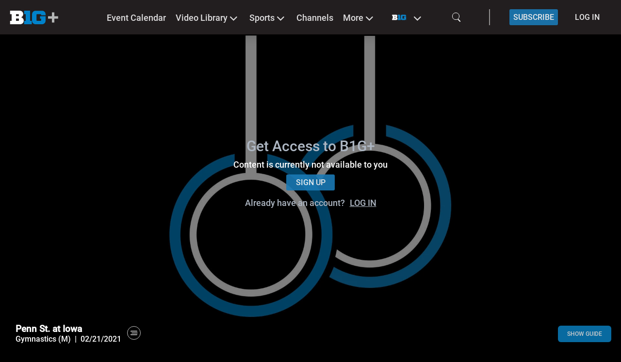

--- FILE ---
content_type: text/css; charset=UTF-8
request_url: https://www.bigtenplus.com/css/customer.css?v=20250821122641
body_size: 47257
content:
.event-schedule-outer{--padding-cms-desktop: 60px;--padding-cms-tablet: inital;--padding-cms-mobile: inital;--width-cms-desktop: inital;--width-cms-tablet: inital;--width-cms-mobile: inital;--color-cms-background: #f5f5f5;--color-cms-text: #0B0A0A}.event-schedule-wrapper{--padding-cms-desktop: inital;--padding-cms-tablet: inital;--padding-cms-mobile: inital;--width-cms-desktop: inital;--width-cms-tablet: inital;--width-cms-mobile: inital;--color-cms-background: #f5f5f5;--color-cms-text: inital}.event-schedule-overlay{--color-cms-background: #ffffff;--color-cms-text: #0B0A0A}.event-schedule-section{--padding-cms-desktop: inital;--padding-cms-tablet: inital;--padding-cms-mobile: inital;--width-cms-desktop: inital;--width-cms-tablet: inital;--width-cms-mobile: inital;--color-cms-background: inital;--color-cms-text: inital}.event-schedule-title{--color-cms-text: #0B0A0A}.event-schedule-filter{--color-cms-text: #E2E2E2;--color-cms-background: #E2E2E2;--color-cms-text-hover: #E2E2E2;--color-cms-background-hover: #E2E2E2}.event-schedule-button-calendar{--color-cms-text: #000000;--color-cms-text-hover: #ffffff;--color-cms-background: #EAEAE9;--color-cms-background-hover: #1985C7;--color-cms-border: #EAEAE9;--today-text-color: #ffffff;--today-circle-color: #1985C7;--selected-day-text-color: #ffffff;--selected-day-circle-color: #EAEAE9;--day-selector-background: #ffffff;--month-selector-background: #ffffff;--hover-month-button-text-color: #000000;--current-month-button-text-color: #000000;--current-month-button-background-color: #ffffff;--active-month-button-text-color: #000000;--active-month-button-background-color: #ffffff}.event-schedule-day-navigation{--color-cms-text: #000000;--color-cms-border: #1985C7;--color-cms-background: transparent}.event-schedule-day-navigation-weekday{--color-cms-text: #686868}.event-schedule-day-navigation-month{--color-cms-text: #000000}.event-schedule-event-line{--color-cms-text: #0B0A0A;--color-cms-background: #ffffff;--color-cms-border: #CFD2D3;--color-cms-focus: #E2E2E2}.event-schedule-event-line-time{--color-cms-text: #1985C7}.event-schedule-event-line-button-pay{--color-cms-text: #000000;--color-cms-background: #E6E6E6;--color-cms-border: #E6E6E6}.event-schedule-event-line-button-free{--color-cms-text: #000000;--color-cms-background: #E6E6E6;--color-cms-border: #E6E6E6}.event-schedule-event-line-first-row{--color-cms-text: #0B0A0A}.event-schedule-event-line-second-row{--color-cms-text: #0B0A0A}.event-schedule-event-line-countdown-live{--color-cms-text: #ffffff;--color-cms-background: #1985C7;--color-cms-border: #1985C7}.event-schedule-event-line-countdown-replay{--color-cms-text: #ffffff;--color-cms-background: #393536;--color-cms-border: #393536}.event-schedule-event-line-countdown-upcoming{--color-cms-text: #686868;--color-cms-background: #eaeae9;--color-cms-border: #eaeae9}.event-schedule-event-line-mobile{--color-cms-text: #ffffff;--color-cms-background: #686868}.event-schedule-event-line-mobile-replay{--color-cms-text: #ffffff;--color-cms-background: #393536}.event-schedule-wrapper{--padding-cms-desktop: 0px 2% 0px 2%;--padding-cms-tablet: 45px 2% 45px 2%;--padding-cms-mobile: 2em 0px 2em 7px}.event-schedule-event-line{--cms-rounded: 4px}.event-schedule-event-line-thumb{--cms-rounded: 4px}@font-face{font-family:"Lato-Regular";font-style:normal;font-weight:normal;src:url("https://spott-prod-frontend.s3.eu-central-1.amazonaws.com/assets/fonts/google/lato/Lato-Regular.ttf") format("truetype");font-display:swap}@font-face{font-family:"Roboto-Medium";src:url("/fonts/customer/Roboto-Medium.eot?") format("eot"),url("/fonts/customer/Roboto-Medium.woff2") format("woff2"),url("/fonts/customer/Roboto-Medium.woff") format("woff"),url("/fonts/customer/Roboto-Medium.ttf") format("truetype"),url("/fonts/customer/Roboto-Medium.svg#Roboto-Medium") format("svg");font-display:swap}:root{--tooltip-color: #F5F5F5;--button-primary-color: #F5F5F5;--button-primary-bg-color: #F5F5F5}header{--search-icon-color: #ffffff;--search-icon-active-color: #a7a7a7;--search-icon-hover-color: #a7a7a7;--search-bg-color: #ffffff;--search-border-color: #ffffff}@media screen and (min-width: 1024px){header{--search-icon-color: #fcfcfc;--search-icon-active-color: #a7a7a7;--search-icon-hover-color: #ffffff;--search-bg-color: #ffffff;--search-border-color: #ffffff}}.color-search-navigation:hover{--search-icon-color: var(--search-icon-hover-color)}.color-search-navigation .search__circle,.color-search-navigation .search__rectangle{border-color:var(--search-icon-color)}.color-search-navigation.active{border-color:var(--search-border-color);background:var(--search-bg-color);--search-icon-color: var(--search-icon-active-color)}.color-search-navigation.active .search-bar:hover{--search-icon-color: var(--search-icon-hover-color)}.color-search-navigation.active ::-webkit-input-placeholder{color:var(--search-icon-active-color);opacity:.6}.color-search-navigation.active #search{color:var(--search-icon-active-color)}.color-search-navigation.active .close-icon:before,.color-search-navigation.active .close-icon:after{background:var(--search-icon-active-color)}.search-button.active #search:-webkit-autofill{-webkit-text-fill-color:var(--search-icon-active-color)}.search-button.active #search:-webkit-autofill:focus{-webkit-text-fill-color:var(--search-icon-active-color)}:root{--theme-font-family: "Sk-Modernist-Bold";--theme-input-container-padding: 20px 10px 20px 60px;--theme-input-container-background: #121212;--theme-giphy-icon-bottom: 28px;--theme-sticker-icon-bottom: 28px;--theme--scrollbar-background: black;--theme--scrollbar-thumb: blue;--theme---self-message-reaction-button-background: #2B4B60;--theme--self-message-reaction-button-hover-background: #2B4B60;--theme-message-font-size: 12px;--theme-message-input-font-size: 14px;--theme-message-list-height: 100%;--theme-message-wrapper-background: #2c2c2c;--theme-message-wrapper-border-radius: 12px;--theme-message-wrapper-margin: 0px 0px 4px 0px;--theme-sender-name-font-size: 12px;--theme-sender-name-color: #808080;--theme-self-sender-name-color: #0cef06;--theme-self-message-wrapper-background: #2c2c2c;--theme-message-input-font-family: "Sk-Modernist-Bold";--theme--sender-name-font-family: "Sk-Modernist-Regular";--theme--message-font-family: "Sk-Modernist-Regular";--theme-message-input-placeholder-color: rgba(255, 255, 255, 0.9);--theme-message-input-background: #0a0a0a;--theme-message-input-border: 1px solid rgba(255, 255, 255, 0.2);--theme-message-input-border-radius: 12px;--theme-input-send-icon-hover-color: #ffffff;--theme-input-send-icon-color: #ffffff;--theme-sticker-icon-color: #ffffff;--theme-sticker-icon-hover-color: #ffffff;--theme-giphy-message-input-background: #33475B;--theme-giphy-message-input-placeholder-color: rgba(255, 255, 255, 0.9);--theme-giphy-message-input-color: #ffffff;--theme-input-send-icon-hover-color: black}@media screen and (max-width: 768px){:root{--theme--message-list-padding: 20px 60px 20px 20px}}:root livelike-chat livelike-chat-composer{padding:20px 10px 20px 44px;font-size:14px;margin-bottom:20px}:root livelike-chat .livelike-chat-input{background:#0a0a0a;border-radius:2em;font-family:"Sk-Modernist";padding-left:1em}:root livelike-chat .livelike-chat-input::placeholder{color:rgba(255,255,255,.9)}:root livelike-message-list{padding:15px;box-sizing:border-box;height:100%}:root livelike-message-item .sender-message{font-size:12px;font-family:"Sk-Modernist-Regular";color:#808080}:root livelike-message-item .message-wrapper{background:#2c2c2c;border-radius:12px;margin:0px 0px 4px 0px}:root livelike-message-item .sender-name{font-size:12px;color:#0cef06;font-family:"Sk-Modernist-Regular"}:root livelike-message-item .message-item-container.self{color:#808080}:root livelike-message-item .message-item-container.self .reaction-button{background:#2b4b60}:root livelike-message-item .message-item-container.self .reaction-button:hover{background:#2b4b60}:root livelike-message-item .message-item-container{color:#ffffff}:root .livelike-chat-input{font-size:14px}:root .sticker-body{background:#2c2c2c}:root .sticker-picker-container{right:40px;bottom:28px}:root .sticker-nav-container{overflow:hidden}:root .send-icon svg{fill:#fff}:root .send-icon:hover svg{fill:#000}:root .sticker-icon svg{fill:#fff}:root .sticker-icon:hover svg{fill:#fff}:root .sticker-icon:hover svg .livelike-giphy-input{background:#33475b;color:#fff}:root .sticker-icon:hover svg .livelike-giphy-input::placeholder{color:rgba(255,255,255,.9)}@media screen and (max-width: 768px){:root .livelike-message-list{padding:20px 60px 20px 20px}}@font-face{font-family:"Roboto-Medium";src:url("/fonts/Roboto-Medium.eot?") format("eot"),url("/fonts/Roboto-Medium.woff2") format("woff2"),url("/fonts/Roboto-Medium.woff") format("woff"),url("/fonts/Roboto-Medium.ttf") format("truetype"),url("/fonts/Roboto-Medium.svg#Roboto-Medium") format("svg");font-display:swap}@font-face{font-family:"Roboto-Medium";src:url("/fonts/customer/Roboto-Medium.eot?") format("eot"),url("/fonts/customer/Roboto-Medium.woff2") format("woff2"),url("/fonts/customer/Roboto-Medium.woff") format("woff"),url("/fonts/customer/Roboto-Medium.ttf") format("truetype"),url("/fonts/customer/Roboto-Medium.svg#Roboto-Medium") format("svg");font-display:swap}body{font-family:Roboto-Medium}.gradient-background{background:linear-gradient(to right, #F5F5F5, #f6a0d1)}.pattern-background:after{content:"";position:absolute;top:0;left:0;bottom:0;right:0;background:url(/assets/img/pattern/bg-4x4.png);opacity:.4}::selection{background:#fff !important;opacity:1;color:#000 !important}::-moz-selection{background:#fff !important;opacity:1;color:#000 !important}.v3LaneSkeleton .skeleton-item,.v3TeaserSkeleton .skeleton-item,.v3VerticalPromotion3x4Skeleton .skeleton-item,.skeleton-group .skeleton-item{background:linear-gradient(to right, transparent 0%, #FFFFFF 25%, transparent 50%);background-size:200% 100%}.navigation-primary-button{background:#fff;color:#000;border-color:#555d5f}.navigation-primary-button:hover{background:#fff;color:#000}.navigation-secondary-button{background:#21281d;color:#fff;border-color:#52584f}.navigation-secondary-button:hover{background:#21281d;color:#fff}.navigation-accent-button{background:#ff7606;color:#000;border-color:#555d5f}.navigation-accent-button:hover{background:#ff7606;color:#000}.main-primary-button{background:#fff;color:#000;border-color:#555d5f}.main-primary-button:hover{background:#fff;color:#000}.main-secondary-button{background:#21281d;color:#fff;border-color:#52584f}.main-secondary-button:hover{background:#21281d;color:#fff}.main-accent-button{background:#ff7606;color:#000;border-color:#555d5f}.main-accent-button:hover{background:#ff7606;color:#000}.login-primary-button{background:#1985c7;color:#fff;border-color:#555d5f}.login-primary-button:hover{background:#065a8e;color:#000}.login-secondary-button{background:#1985c7;color:#1985c7;border-color:#555d5f}.login-secondary-button:hover{background:#065a8e;color:#fff}.login-accent-button{background:#ff7606;color:#000;border-color:#555d5f}.login-accent-button:hover{background:#ff7606;color:#000}.primary-link{color:#ff7606}.primary-link:hover{color:#ff7606}.secondary-link{color:#fff}.secondary-link:hover{color:#fff}.accent-link{color:#b5b5b5}.accent-link:hover{color:#b5b5b5}:root{--login-modal-title-color: #000000;--login-modal-sub-title-color: #696969;--login-modal-icon-color: #ffffff;--login-modal-icon-bg-color: #1985c7;--login-modal-highlight-color: #1985c7;--login-modal-button-color: #000000;--login-modal-button-bg-color: #efefef;--login-modal-item-bg-color: #ffffff}.color-login-modal-bg{background:rgba(0,0,0,.5019607843)}.color-login-modal-item-bg{background:var(--login-modal-item-bg-color)}.color-login-modal-title{color:var(--login-modal-title-color)}.color-login-modal-sub-title{color:var(--login-modal-sub-title-color)}.color-login-modal-icon{color:var(--login-modal-icon-color);background:var(--login-modal-icon-bg-color)}.color-login-modal-highlight{background:var(--login-modal-highlight-color)}.color-login-modal-button{color:var(--login-modal-button-color);background:var(--login-modal-button-bg-color)}.Cleeng__ModalPopUp{--tooltip-color: var(--login-modal-item-bg-color)}.Cleeng__ModalPopUp .ott-tooltip-centered-down{border-top:10px solid var(--tooltip-color)}:root{--competitor-meta-text-color: #000000;--competitor-time-text-color: #262626;--competitor-date-text-color: #444648;--competitor-team-text-color: #000000;--competitor-highlight-color: #016DB6;--competitor-overlay-text-color: #fff;--competitor-overlay-icon-color: #999999;--competitor-overlay-item-bg-color: #000000;--competitor-overlay-bg-color: #1e1f20}.color-competitor-meta{color:var(--competitor-meta-text-color)}.color-competitor-time{color:var(--competitor-time-text-color)}.color-competitor-date{color:var(--competitor-date-text-color)}.color-competitor-team{color:var(--competitor-team-text-color)}.color-competitor-box-bg{background-size:cover;background:#dfdfdf}.color-competitor-box-bg::before{background-size:cover}.color-competitor-overlay-highlight{color:var(--competitor-highlight-color)}.color-competitor-overlay-text{color:var(--competitor-overlay-text-color)}.color-competitor-overlay-icon{fill:var(--competitor-overlay-icon-color)}.color-competitor-overlay-item{background:var(--competitor-overlay-item-bg-color)}.color-competitor-overlay-bg{background-size:cover;background:#1e1f20}.teaser__sb-upcoming .co__text{color:var(--competitor-meta-text-color)}.teaser__sb-upcoming .headline__sb h2{color:#fff}.outer:hover .team-clash{background:var(--competitor-overlay-bg-color)}.outer:hover .team-clash::before{background:var(--competitor-overlay-bg-color)}.team-clash__overlay{background:var(--competitor-overlay-bg-color)}.team-clash__overlay button{border:2px solid var(--competitor-highlight-color);background:rgba(0,0,0,0)}.team-clash__overlay .items:hover button{background:var(--competitor-highlight-color);color:var(--competitor-overlay-text-color)}.competitor-liveschedule .teaserScheduleSlideImage-slider-slide .Competitor__slide.live{background:#fff}.competitor-liveschedule .teaserScheduleSlideImage-slider-slide .Competitor__slide{background:#eaeae9}.competitor-liveschedule .teaserScheduleSlideImage-slider-slide .Competitor__slide__container .Competitor__slide__badges.live{background:#f21313;color:#fff}.competitor-liveschedule .teaserScheduleSlideImage-slider-slide .Competitor__slide__container .Competitor__slide__badges{background:#1985c7;color:#fff}.competitor-liveschedule .teaserScheduleSlideImage-slider-slide .Competitor__slide__container .Competitor__slide__title span{color:#000}.competitor-liveschedule .teaserScheduleSlideImage-slider-slide .Competitor__slide__teams .Competitor__slide__teams__container span.title_Event{color:#000}.competitor-liveschedule .teaserScheduleSlideImage-slider-slide .Competitor__slide__teams__TimeEvents h2{color:#262626}.competitor-liveschedule .teaserScheduleSlideImage-slider-slide .Competitor__slide__teams__TimeEvents span{color:#444648}:root{--content-title-color: #000000;--content-sub-title-color: #878686;--contentbox-text-color: #222222;--badge-text-color: #FFFFFF;--badge-border-color: #1985C7;--badge-bg-color: #1985C7}.color-co-title{color:var(--content-title-color)}.color-co-sub-title{color:var(--content-sub-title-color)}.color-co-row-1{color:var(--contentbox-text-color)}.color-co-row-2{--contentbox-text-color: #878686}.color-co-row-3{--contentbox-text-color: #222222}.color-co-row-4{--contentbox-text-color: #222222}.color-badge-text{color:var(--badge-text-color)}.color-badge-border{border:1px solid var(--badge-border-color)}.color-badge-bg{background:var(--badge-bg-color)}.content-area .co__text{color:var(--contentbox-text-color)}.color-badge-text.badge-live{color:#fff}.color-badge-border.badge-live{border:1px solid #f21313}.color-badge-bg.badge-live{background:#f21313}.close-icon-bg{background:rgba(0,0,0,.2)}.overlay-darken{background:rgba(0,0,0,.6)}.live-schedule:hover .slick-arrow i{color:rgba(255,255,255,.4)}.custom-arrow-down{border:solid rgba(0,0,0,.5)}.content-area__no-content{background:rgba(0,0,0,.2);color:#1985c7}.share-button .share-overlay .icon-facebook-color{background:#3b5998;color:#fff}.share-button .share-overlay .icon-whatsapp-color{background:#25d366;color:#fff}.share-button .share-overlay .icon-twitter-color{background:#1da1f2;color:#fff}.share-button .share-overlay .icon-email-color{background:#ec123f;color:#fff}:root{--nav-text-color: #ffffff;--nav-hover-text-color: #DEDDDE;--nav-highlight-text-color: #1985C7;--sub-nav-text-color: #ffffff;--sub-nav-bg-color: rgba(255, 255, 255, 0)}:root .color-nav-meta{--nav-text-color: #ffffff;color:var(--nav-text-color)}:root .color-nav-meta-social{--nav-text-color: #ffffff;color:var(--nav-text-color)}:root .color-nav-meta-social .twitter-x-icon-tennis-channel svg path{fill:var(--nav-text-color)}:root .color-sub-nav{color:var(--sub-nav-text-color)}:root .color-sub-nav-bg{background-color:var(--sub-nav-bg-color)}:root .color-sub-nav-lvl2{--sub-nav-text-color: #ffffff;color:var(--sub-nav-text-color)}:root .color-sub-nav-lvl2-bg{background-color:rgba(255, 255, 255, 0)}:root .color-sub-nav-lvl3{--sub-nav-text-color: #ffffff;color:var(--sub-nav-text-color)}:root .color-sub-nav-lvl3-bg{background-color:rgba(255, 255, 255, 0)}:root .color-sub-nav-lvl4{--sub-nav-text-color: #ffffff;color:var(--sub-nav-text-color)}:root .color-sub-nav-lvl4-bg{background-color:rgba(255, 255, 255, 0)}.animate-hover-color{background-image:linear-gradient(to right, #1985C7, #1985C7 50%, #DEDDDE 50%)}.color-nav-text.active.nav-icon .dropdown-container i.icon-arrow-down.arrow-highlight:before{color:#1985c7}.MainNav__meta-nav{--nav-text-color: #ffffff;--nav-hover-text-color: #ffffff}.header__MainNav .score-toggle-button .checked .toggle-wheel,.header__sidenav-fullwidth .score-toggle-button .checked .toggle-wheel,.EventBasedList__event-block__list .score-toggle-button .checked .toggle-wheel{background:#ffffff}.color-nav-text .dropdown-container .multiselect__select:before{border-top-color:var(--nav-text-color)}.color-nav-text .dropdown-container div,.color-nav-text .dropdown-container span,.color-nav-text .dropdown-container a,.color-nav-text .dropdown-container i{color:var(--nav-text-color);border-color:var(--nav-text-color)}.color-nav-text .dropdown-container div:before,.color-nav-text .dropdown-container span:before,.color-nav-text .dropdown-container a:before,.color-nav-text .dropdown-container i:before{color:var(--nav-text-color);background-color:rgba(0,0,0,0)}.color-nav-text .dropdown-container i.icon-arrow-right:before{color:var(--nav-text-color);background-color:rgba(0,0,0,0)}.color-nav-text .dropdown-container .hvr-underline-from-left:before{color:var(--nav-highlight-text-color);background-color:var(--nav-highlight-text-color)}.color-nav-text .dropdown-container svg path{fill:var(--nav-text-color)}.header__MainNav.NoHeaderBoxedSubnav .MainNav__meta-nav a.hvr-underline-from-left:before{display:none}.tennis-channel-us .tchus .adyen-checkout__button--pay{background-color:#1985c7 !important;box-shadow:0 0 0 2px #555d5f !important}.tennis-channel-us .tchus .adyen-checkout__button--pay:hover{background-color:#065a8e !important;box-shadow:0 0 0 2px #555d5f !important}.tennis-channel-us .nav-width .header__sidebar-static_grid__content .ps-container .header__sidebar-static__content__menu .header__sidebar-static__content__nav ul.nav-points li:hover a .nav-img-text{background:rgba(255,118,6,.2)}.tennis-channel-us .nav-width .header__sidebar-static_grid__content .ps-container .header__sidebar-static__content__menu .header__sidebar-static__content__nav ul.nav-points li.active a .nav-img-text{background:rgba(255,118,6,.2);outline:2px solid #ff7606}.tennis-channel-us .nav-width .header__sidebar-static_grid__content .ps-container .header__sidebar-static__content__menu .header__sidebar-static__content__nav .tch-us-search{border-color:#ff7606}.tennis-channel-us .nav-width .header__sidebar-static_grid__content .ps-container .header__sidebar-static__content__menu .header__sidebar-static__content__nav .tch-us-search .search-button:hover{outline:2px solid #ff7606}.tennis-channel-us .nav-width .header__sidebar-static_grid__content .ps-container .header__sidebar-static__content__menu .header__sidebar-static__content__nav .mod-pay-myaccount-icon-text{color:#deddde}.tennis-channel-us .modPayPage .subscription-tabs-container .subscription-tabs button.button-active,.tennis-channel-us .modPayPage .subscription-tabs-container div button.button-active{border:2px solid #ff7606;background-color:rgba(255,118,6,.25)}.tennis-channel-us .modPayPage .selectPlanStep .package.recommended{border:2px solid #ff7606}.tennis-channel-us .modPayPage .selectPlanStep .package:hover{background:rgba(255,118,6,.25)}.tennis-channel-us .mod-pay__adyen .payment-method__buttons .payment-method-button{background-color:#253137;border-color:#52584f;transition:none}.tennis-channel-us .mod-pay__adyen .payment-method__buttons .payment-method-button.button-active{border-color:#ff7606;background-color:rgba(255,118,6,.25)}.tennis-channel-us .default-provider-wrapper:not(.provider-from-search).selected{border-color:#ff7606}.tennis-channel-us .hvr-underline-from-left:before{background-color:#b5b5b5;color:#b5b5b5}@media screen and (max-width: 768px){.tennis-channel-us .mod-pay__adyen .payment-method__buttons .payment-method-button.button-active{border-color:#ff7606}.tennis-channel-us .modPayPage .selectPlanStep .package{border:2px solid #ff7606}.tennis-channel-us .modPayPage .selectPlanStep .package:hover{background:none}}@media screen and (max-width: 1024px){.tennis-channel-us .modPayPage .subscription-tabs-container .subscription-tabs div button{border:none;background-color:unset}.tennis-channel-us .modPayPage .subscription-tabs-container .subscription-tabs div button.button-active{border:none;background-color:unset}}.header__sidenav-fullwidth .sub-navigation .color-nav-text{--nav-text-color: #ffffff}.header__sidenav-fullwidth .sub-navigation-container.color-sub-nav-lvl2 .color-nav-text{--nav-text-color: #ffffff}@media screen and (min-width: 1024px){:root{--nav-text-color: #DEDDDE;--sub-nav-bg-color: transparent}.color-nav-meta{--nav-text-color: #ffffff!important}.color-nav-meta-social{--nav-text-color: #ffffff!important}.color-sub-nav-lvl2{--sub-nav-text-color: #ffffff!important}.color-sub-nav-lvl3{--sub-nav-text-color: #ffffff!important}.color-sub-nav-lvl4{--sub-nav-text-color: #ffffff!important}.color-sub-nav-lvl2-bg{background-color:rgba(0,0,0,0) !important}.color-sub-nav-lvl3-bg{background-color:rgba(0,0,0,0) !important}.color-sub-nav-lvl4-bg{background-color:rgba(0,0,0,0) !important}.language-picker-color.MainNav__meta-nav__language_text div:hover,.language-picker-color.MainNav__meta-nav__language_text span:hover,.language-picker-color.MainNav__meta-nav__language_text a:hover,.language-picker-color.MainNav__meta-nav__language_text i:hover{color:#fff}.portal-picker-color.MainNav__meta-nav__language_text div:hover,.portal-picker-color.MainNav__meta-nav__language_text span:hover,.portal-picker-color.MainNav__meta-nav__language_text a:hover,.portal-picker-color.MainNav__meta-nav__language_text i:hover{color:#fff}.color-nav-text .dropdown-container:hover:after{border-color:var(--nav-hover-text-color)}.color-nav-text .dropdown-container:hover div,.color-nav-text .dropdown-container:hover span,.color-nav-text .dropdown-container:hover a,.color-nav-text .dropdown-container:hover i{color:var(--nav-hover-text-color)}.color-nav-text .dropdown-container:hover div:before,.color-nav-text .dropdown-container:hover span:before,.color-nav-text .dropdown-container:hover a:before,.color-nav-text .dropdown-container:hover i:before{color:var(--nav-hover-text-color);background-color:var(--nav-hover-text-color)}.color-nav-text .dropdown-container:hover i.icon-arrow-right:before,.color-nav-text .dropdown-container:hover i.icon-arrow-down:before{color:var(--nav-hover-text-color);background-color:rgba(0,0,0,0)}.color-nav-text .dropdown-container:hover .multiselect__select:before{border-top-color:var(--nav-hover-text-color)}.color-nav-text .dropdown-container:hover .hvr-underline-from-left:before{color:var(--nav-highlight-text-color);background-color:var(--nav-highlight-text-color)}.color-nav-text .dropdown-container:hover svg path{fill:var(--nav-hover-text-color)}.color-nav-text .dropdown-container div:hover,.color-nav-text .dropdown-container span:hover,.color-nav-text .dropdown-container a:hover,.color-nav-text .dropdown-container i:hover{color:var(--nav-hover-text-color);border-color:var(--nav-hover-text-color)}.color-nav-text .dropdown-container div:hover:before,.color-nav-text .dropdown-container span:hover:before,.color-nav-text .dropdown-container a:hover:before,.color-nav-text .dropdown-container i:hover:before{color:var(--nav-hover-text-color);background-color:rgba(0,0,0,0)}.color-nav-text .dropdown-container i.icon-arrow-right:hover:before{color:var(--nav-hover-text-color)}.color-nav-text .dropdown-container svg:hover{color:var(--nav-hover-text-color)}.header__sidenav-fullwidth .sub-navigation .color-nav-text{--nav-text-color: #ffffff}.header__sidenav-fullwidth .sub-navigation-container.color-sub-nav-lvl2 .color-nav-text{--nav-text-color: #ffffff}.header__MainNav.NoHeaderBoxedSubnav .MainNav__meta-nav a.hvr-underline-from-left:before{display:none}}@media screen and (max-width: 1024px){.language-picker-color.MainNav__meta-nav__language_text div:hover,.language-picker-color.MainNav__meta-nav__language_text span:hover,.language-picker-color.MainNav__meta-nav__language_text a:hover,.language-picker-color.MainNav__meta-nav__language_text i:hover{color:#fff}.portal-picker-color.MainNav__meta-nav__language_text div:hover,.portal-picker-color.MainNav__meta-nav__language_text span:hover,.portal-picker-color.MainNav__meta-nav__language_text a:hover,.portal-picker-color.MainNav__meta-nav__language_text i:hover{color:#fff}.MainNav__meta-nav{--nav-text-color: #ffffff;--nav-hover-text-color: #ffffff}}.language-picker-color:hover:not(.MainNav__meta-nav__language_text) div,.language-picker-color:hover:not(.MainNav__meta-nav__language_text) span,.language-picker-color:hover:not(.MainNav__meta-nav__language_text) a,.language-picker-color:hover:not(.MainNav__meta-nav__language_text) i{color:#fff;border-color:#fff}.language-picker-color:hover:not(.MainNav__meta-nav__language_text) .multiselect__select:before{border-color:#fff}.language-picker-color div,.language-picker-color span,.language-picker-color a,.language-picker-color i{color:#e2e0e0;border-color:#e2e0e0}.language-picker-color div .multiselect__content-wrapper,.language-picker-color span .multiselect__content-wrapper,.language-picker-color a .multiselect__content-wrapper,.language-picker-color i .multiselect__content-wrapper{background:#fff}.language-picker-color .multiselect.multiselect--active{color:#fff;border-color:#fff}.language-picker-color .multiselect.multiselect--active div,.language-picker-color .multiselect.multiselect--active span.multiselect__single,.language-picker-color .multiselect.multiselect--active a,.language-picker-color .multiselect.multiselect--active i{color:#fff;border-color:#fff}.language-picker-color .multiselect.multiselect--active .multiselect__select:before{border-color:#fff}.language-picker-color .multiselect__select:before{border-color:#e2e0e0}.language-picker-color .multiselect__content .multiselect__option.multiselect__option--selected.multiselect__option--highlight{background:#dfdfdf}.language-picker-color .multiselect__content .multiselect__option.multiselect__option--selected.multiselect__option--highlight span{color:#000}.language-picker-color .multiselect__content .multiselect__option.multiselect__option--highlight{background:#f0efef}.language-picker-color .multiselect__content .multiselect__option.multiselect__option--highlight span{color:#3a3a3a}.language-picker-color .multiselect__content .multiselect__option.multiselect__option--selected{background:#dfdfdf}.language-picker-color .multiselect__content .multiselect__option.multiselect__option--selected span{color:#000}.language-picker-color .multiselect__content .multiselect__option{background:#f0efef}.language-picker-color .multiselect__content .multiselect__option span{color:#3a3a3a}.language-picker-color .multiselect__content .multiselect__option:hover{background:#fff}.LanguageBlockTransparency .language-picker-color .multiselect__select:before{border-color:#e2e0e0}.LanguageBlockTransparency .language-picker-color div:hover .multiselect__select:before,.LanguageBlockTransparency .language-picker-color span:hover .multiselect__select:before,.LanguageBlockTransparency .language-picker-color a:hover .multiselect__select:before,.LanguageBlockTransparency .language-picker-color i:hover .multiselect__select:before{border-color:#fff}.LanguageBlockTransparency .language-picker-color .multiselect__content-wrapper{background:rgba(255,255,255,.5)}.LanguageBlockTransparency .language-picker-color .multiselect__content .multiselect__option.multiselect__option--selected.multiselect__option--highlight{background:rgba(223,223,223,.8)}.LanguageBlockTransparency .language-picker-color .multiselect__content .multiselect__option.multiselect__option--selected.multiselect__option--highlight span{color:#000}.LanguageBlockTransparency .language-picker-color .multiselect__content .multiselect__option.multiselect__option--highlight{background:rgba(240,239,239,.3)}.LanguageBlockTransparency .language-picker-color .multiselect__content .multiselect__option.multiselect__option--highlight span{color:#3a3a3a}.LanguageBlockTransparency .language-picker-color .multiselect__content .multiselect__option.multiselect__option--selected{background:rgba(223,223,223,.8)}.LanguageBlockTransparency .language-picker-color .multiselect__content .multiselect__option.multiselect__option--selected span{color:#000}.LanguageBlockTransparency .language-picker-color .multiselect__content .multiselect__option{background:rgba(240,239,239,.3)}.LanguageBlockTransparency .language-picker-color .multiselect__content .multiselect__option span{color:#3a3a3a}.LanguageBlockTransparency .language-picker-color .multiselect__content .multiselect__option:hover{background:rgba(240,239,239,.5)}.Portal-picker-default:hover:not(.MainNav__meta-nav__language_text) div,.Portal-picker-default:hover:not(.MainNav__meta-nav__language_text) span,.Portal-picker-default:hover:not(.MainNav__meta-nav__language_text) a,.Portal-picker-default:hover:not(.MainNav__meta-nav__language_text) i{color:#fff;border-color:#fff}.Portal-picker-default:hover:not(.MainNav__meta-nav__language_text) .multiselect__select:before{border-color:#fff}.Portal-picker-default div,.Portal-picker-default span,.Portal-picker-default a,.Portal-picker-default i{color:#fff;border-color:#fff}.Portal-picker-default div .multiselect__content-wrapper,.Portal-picker-default span .multiselect__content-wrapper,.Portal-picker-default a .multiselect__content-wrapper,.Portal-picker-default i .multiselect__content-wrapper{background:#000}.Portal-picker-default .multiselect.multiselect--active{color:#fff;border-color:#fff}.Portal-picker-default .multiselect.multiselect--active div,.Portal-picker-default .multiselect.multiselect--active span.multiselect__single,.Portal-picker-default .multiselect.multiselect--active a,.Portal-picker-default .multiselect.multiselect--active i{color:#fff;border-color:#fff}.Portal-picker-default .multiselect.multiselect--active .multiselect__select:before{border-color:#fff}.Portal-picker-default .multiselect__select:before{border-color:#fff}.Portal-picker-default .multiselect__content .multiselect__option.multiselect__option--selected.multiselect__option--highlight{background:#dfdfdf}.Portal-picker-default .multiselect__content .multiselect__option.multiselect__option--selected.multiselect__option--highlight span{color:#000}.Portal-picker-default .multiselect__content .multiselect__option.multiselect__option--highlight{background:#f0efef}.Portal-picker-default .multiselect__content .multiselect__option.multiselect__option--highlight span{color:#fff}.Portal-picker-default .multiselect__content .multiselect__option.multiselect__option--selected{background:#dfdfdf}.Portal-picker-default .multiselect__content .multiselect__option.multiselect__option--selected span{color:#000}.Portal-picker-default .multiselect__content .multiselect__option{background:#f0efef}.Portal-picker-default .multiselect__content .multiselect__option span{color:#fff}.Portal-picker-default .multiselect__content .multiselect__option:hover{background:#fff}.LanguageBlockTransparency .portal-picker-color .multiselect__select:before{border-color:#fff}.LanguageBlockTransparency .portal-picker-color .multiselect__tags{color:#fff}.LanguageBlockTransparency .portal-picker-color div:hover .multiselect__select:before,.LanguageBlockTransparency .portal-picker-color span:hover .multiselect__select:before,.LanguageBlockTransparency .portal-picker-color a:hover .multiselect__select:before,.LanguageBlockTransparency .portal-picker-color i:hover .multiselect__select:before{border-color:#fff}.LanguageBlockTransparency .portal-picker-color .multiselect__content-wrapper{background:rgba(0,0,0,.5)}.LanguageBlockTransparency .portal-picker-color .multiselect__content .multiselect__option.multiselect__option--selected.multiselect__option--highlight{background:rgba(223,223,223,.8)}.LanguageBlockTransparency .portal-picker-color .multiselect__content .multiselect__option.multiselect__option--selected.multiselect__option--highlight span{color:#000}.LanguageBlockTransparency .portal-picker-color .multiselect__content .multiselect__option.multiselect__option--highlight{background:rgba(240,239,239,.3)}.LanguageBlockTransparency .portal-picker-color .multiselect__content .multiselect__option.multiselect__option--highlight span{color:#fff}.LanguageBlockTransparency .portal-picker-color .multiselect__content .multiselect__option.multiselect__option--selected{background:rgba(223,223,223,.8)}.LanguageBlockTransparency .portal-picker-color .multiselect__content .multiselect__option.multiselect__option--selected span{color:#000}.LanguageBlockTransparency .portal-picker-color .multiselect__content .multiselect__option{background:rgba(240,239,239,.3)}.LanguageBlockTransparency .portal-picker-color .multiselect__content .multiselect__option span{color:#fff}.LanguageBlockTransparency .portal-picker-color .multiselect__content .multiselect__option:hover{background:rgba(240,239,239,.5)}@media screen and (max-width: 1024px){.meta-nav-text-color .multiselect__select:before{border-top-color:#fff}.meta-nav-text-color div,.meta-nav-text-color span,.meta-nav-text-color a,.meta-nav-text-color i{color:#fff;border-color:#fff}.meta-nav-text-color i.icon-arrow-right:before{color:#fff;background-color:rgba(0,0,0,0)}.Portal-picker-default .multiselect__select:before{border-color:#fff}body .header__nav-2__menu__click span{color:#fff}body .header__nav-2__menu__click .menu-toggle .hamburger span,body .header__nav-2__menu__click .menu-toggle .cross span{background:#fff}body .language-picker-color div,body .language-picker-color span,body .language-picker-color a,body .language-picker-color i{color:#fff;border-color:#fff}body .language-picker-color .multiselect__select:before{border-color:#fff}body .language-picker-color .multiselect.multiselect--active div,body .language-picker-color .multiselect.multiselect--active span.multiselect__single,body .language-picker-color .multiselect.multiselect--active a,body .language-picker-color .multiselect.multiselect--active i{color:#fff;border-color:#fff}body .language-picker-color .multiselect.multiselect--active .multiselect__select:before{border-color:#fff}body .portal-picker-color div,body .portal-picker-color span,body .portal-picker-color a,body .portal-picker-color i{color:#fff;border-color:#fff}body .portal-picker-color .multiselect__select:before{border-color:#fff}body .portal-picker-color .multiselect.multiselect--active div,body .portal-picker-color .multiselect.multiselect--active span.multiselect__single,body .portal-picker-color .multiselect.multiselect--active a,body .portal-picker-color .multiselect.multiselect--active i{color:#fff;border-color:#fff}body .portal-picker-color .multiselect.multiselect--active .multiselect__select:before{border-color:#fff}body .LanguageBlockTransparency{border-top:1px solid #fff}body .LanguageBlockTransparency .language-picker-color .multiselect.multiselect--active>div,body .LanguageBlockTransparency .language-picker-color .multiselect.multiselect--active span.multiselect__single,body .LanguageBlockTransparency .language-picker-color .multiselect.multiselect--active a,body .LanguageBlockTransparency .language-picker-color .multiselect.multiselect--active i{color:#fff;border-color:#fff}body .LanguageBlockTransparency .language-picker-color .multiselect.multiselect--active .multiselect__select:before{border-color:#fff}body .LanguageBlockTransparency .language-picker-color .multiselect__select:before{border-color:#fff}body .LanguageBlockTransparency .language-picker-color .multiselect__content .multiselect__option.multiselect__option--selected.multiselect__option--highlight{background:rgba(223,223,223,.4)}body .LanguageBlockTransparency .language-picker-color .multiselect__content .multiselect__option.multiselect__option--selected.multiselect__option--highlight span{color:#000}body .LanguageBlockTransparency .language-picker-color .multiselect__content .multiselect__option.multiselect__option--selected{background:rgba(223,223,223,.4)}body .LanguageBlockTransparency .language-picker-color .multiselect__content .multiselect__option.multiselect__option--selected span{color:#000}body .LanguageBlockTransparency .portal-picker-color .multiselect.multiselect--active>div,body .LanguageBlockTransparency .portal-picker-color .multiselect.multiselect--active span.multiselect__single,body .LanguageBlockTransparency .portal-picker-color .multiselect.multiselect--active a,body .LanguageBlockTransparency .portal-picker-color .multiselect.multiselect--active i{color:#fff;border-color:#fff}body .LanguageBlockTransparency .portal-picker-color .multiselect.multiselect--active .multiselect__select:before{border-color:#fff}body .LanguageBlockTransparency .portal-picker-color .multiselect__select:before{border-color:#fff}body .LanguageBlockTransparency .portal-picker-color .multiselect__content .multiselect__option.multiselect__option--selected.multiselect__option--highlight{background:rgba(223,223,223,.4)}body .LanguageBlockTransparency .portal-picker-color .multiselect__content .multiselect__option.multiselect__option--selected.multiselect__option--highlight span{color:#000}body .LanguageBlockTransparency .portal-picker-color .multiselect__content .multiselect__option.multiselect__option--selected{background:rgba(223,223,223,.4)}body .LanguageBlockTransparency .portal-picker-color .multiselect__content .multiselect__option.multiselect__option--selected span{color:#000}}.teaser .teaser__teaserFullHeight_grid .teaser__teaserFullHeight__content .teaser__teaserFullHeight__teaser-slider .teaserFullHeight__teaser-slider__slide .teaserFullHeight__teaser-slider__slide_text{background:rgba(0,0,0,.1)}.teaser .teaser__teaserFullHeight_grid .teaser__teaserFullHeight__content .teaser__teaserFullHeight__teaser-slider .teaserFullHeight__teaser-slider__slide .teaserFullHeight__teaser-slider__slide_text .teaserFullHeight__teaser-slider__slide_text .status{background:rgba(255,255,255,.3)}.teaserFullWidth__teaser-slider__slide_text .status.live{background:rgba(255,255,255,.3)}.teaserSmallHeight__teaser-slider__slide_text .status.live{background:rgba(255,255,255,.3)}.teaser .teaser__TeaserExtended .teaser__TeaserExtended_grid .teaser__TeaserExtended__content .teaser__TeaserExtended__teaser-slider .TeaserExtended__teaser-slider__slide .extended-teaser .extended-teaser-text-grid .button_container .extended_teaser__button1{background-color:#1f6ef0;border:2px solid #1f6ef0}.teaser .teaser__TeaserExtended .teaser__TeaserExtended_grid .teaser__TeaserExtended__content .teaser__TeaserExtended__teaser-slider .TeaserExtended__teaser-slider__slide .extended-teaser .extended-teaser-text-grid .button_container .extended_teaser__button1 a{color:#fff}.teaser .teaser__TeaserExtended .teaser__TeaserExtended_grid .teaser__TeaserExtended__content .teaser__TeaserExtended__teaser-slider .TeaserExtended__teaser-slider__slide .extended-teaser .extended-teaser-text-grid .button_container .extended_teaser__button2{background-color:#1f6ef0;border:2px solid #1f6ef0}.teaser .teaser__TeaserExtended .teaser__TeaserExtended_grid .teaser__TeaserExtended__content .teaser__TeaserExtended__teaser-slider .TeaserExtended__teaser-slider__slide .extended-teaser .extended-teaser-text-grid .button_container .extended_teaser__button2 a{color:#fff}.teaser .teaser__MidSize .teaser__MidSize_grid .teaser__MidSize__content .teaser__MidSize__teaser-slider .MidSize__teaser-slider__slide.airtango-arrow .midsize-teaser .slick-prev,.teaser .teaser__MidSize .teaser__MidSize_grid .teaser__MidSize__content .teaser__MidSize__teaser-slider .MidSize__teaser-slider__slide.airtango-arrow .midsize-teaser .slick-next{background:#1985c7}.teaser .teaser__MidSize .teaser__MidSize_grid .teaser__MidSize__content .teaser__MidSize__teaser-slider .MidSize__teaser-slider__slide.airtango-arrow .midsize-teaser .slick-prev i,.teaser .teaser__MidSize .teaser__MidSize_grid .teaser__MidSize__content .teaser__MidSize__teaser-slider .MidSize__teaser-slider__slide.airtango-arrow .midsize-teaser .slick-next i{border:solid rgba(255,255,255,.5)}.teaser .teaser__MidSize .teaser__MidSize_grid .teaser__MidSize__content .teaser__MidSize__teaser-slider .MidSize__teaser-slider__slide.airtango-arrow .midsize-teaser .slick-prev:hover i,.teaser .teaser__MidSize .teaser__MidSize_grid .teaser__MidSize__content .teaser__MidSize__teaser-slider .MidSize__teaser-slider__slide.airtango-arrow .midsize-teaser .slick-next:hover i{border:solid #fff}.teaser .teaser__MidSize .teaser__MidSize_grid .teaser__MidSize__content .teaser__MidSize__teaser-slider .MidSize__teaser-slider__slide .midsize-teaser .slick-prev i:before,.teaser .teaser__MidSize .teaser__MidSize_grid .teaser__MidSize__content .teaser__MidSize__teaser-slider .MidSize__teaser-slider__slide .midsize-teaser .slick-next i:before{color:#fff}.teaser .teaser__MidSize .teaser__MidSize_grid .teaser__MidSize__content .teaser__MidSize__teaser-slider .MidSize__teaser-slider__slide a .MidSize__teaser-slider__slide_text h1{color:#fff}.teaser .teaser__MidSize .teaser__MidSize_grid .teaser__MidSize__content .teaser__MidSize__teaser-slider .MidSize__teaser-slider__slide a .MidSize__teaser-slider__slide_text span{color:#fff}.teaser .teaser__MidSize .teaser__MidSize_grid .teaser__MidSize__content .teaser__MidSize__teaser-slider .MidSize__teaser-slider__slide a .MidSize__teaser-slider__slide_text .date{background:#1985c7;border:1px solid #1985c7}.teaser .teaser__MidSize .teaser__MidSize_grid .teaser__MidSize__content .teaser__MidSize__teaser-slider .MidSize__teaser-slider__slide a .MidSize__teaser-slider__slide_text .date h2{color:#fff}.teaser .teaser__MidSize .teaser__MidSize_grid .teaser__MidSize__content .teaser__MidSize__teaser-slider .MidSize__teaser-slider__slide a .MidSize__teaser-slider__slide_text>h3{color:#fff}.teaser .teaser__MidSize .teaser__MidSize_grid .teaser__MidSize__content .teaser__MidSize__teaser-slider .MidSize__teaser-slider__slide a .MidSize__teaser-slider__slide_text__status .colored-content-badges .colored-content-badges__status{color:#fff;background:#f21313;border:1px solid #f21313}.teaser .teaser__MidSize .teaser__MidSize_grid .teaser__MidSize__content .teaser__MidSize__teaser-slider .MidSize__teaser-slider__slide a .MidSize__teaser-slider__slide_text__status .colored-content-badges .colored-content-badges__status.vod{color:#fff;background:#1985c7;border:1px solid #fff}.teaser .teaser__MidSize .teaser__MidSize_grid .teaser__MidSize__content .teaser__MidSize__teaser-slider .MidSize__teaser-slider__slide a .MidSize__teaser-slider__slide_text__status .colored-content-badges .colored-content-badges__payment{color:#fff;background:#262626;border:1px solid #262626}.teaser .TeaserFourlines__gradient a:after,.teaser .TeaserFourlines__gradient .teaser-slide-wrapper:after{background:rgba(0,0,0,0);background:-moz-linear-gradient(top, rgba(0, 0, 0, 0) 0%, rgba(0, 0, 0, 0.88) 76%, black 91%, black 100%);background:-webkit-gradient(left top, left bottom, color-stop(0%, rgba(0, 0, 0, 0)), color-stop(76%, rgba(0, 0, 0, 0.88)), color-stop(91%, black), color-stop(100%, black));background:-webkit-linear-gradient(top, rgba(0, 0, 0, 0) 0%, rgba(0, 0, 0, 0.88) 76%, black 91%, black 100%);background:-o-linear-gradient(top, rgba(0, 0, 0, 0) 0%, rgba(0, 0, 0, 0.88) 76%, black 91%, black 100%);background:-ms-linear-gradient(top, rgba(0, 0, 0, 0) 0%, rgba(0, 0, 0, 0.88) 76%, black 91%, black 100%);background:linear-gradient(to bottom, rgba(0, 0, 0, 0) 0%, rgba(0, 0, 0, 0.88) 76%, black 91%, black 100%);filter:progid:DXImageTransform.Microsoft.gradient( startColorstr="$teaser-gradient-color", endColorstr="$teaser-gradient-color", GradientType=0 )}.teaser .teaser__TeaserFourlines .slick-dots li{opacity:.9}.teaser .teaser__TeaserFourlines .slick-dots li:hover{opacity:1}.teaser .teaser__TeaserFourlines .slick-dots li.slick-active{opacity:1}.teaser .teaser__TeaserFourlines .teaser__TeaserFourlines_grid .teaser__TeaserFourlines__content .teaser__TeaserFourlines__teaser-slider .TeaserFourlines__teaser-slider__slide .fourlines-teaser .slick-prev,.teaser .teaser__TeaserFourlines .teaser__TeaserFourlines_grid .teaser__TeaserFourlines__content .teaser__TeaserFourlines__teaser-slider .TeaserFourlines__teaser-slider__slide .fourlines-teaser .slick-next{background:#1985c7}.teaser .teaser__TeaserFourlines .teaser__TeaserFourlines_grid .teaser__TeaserFourlines__content .teaser__TeaserFourlines__teaser-slider .TeaserFourlines__teaser-slider__slide .fourlines-teaser .slick-prev i,.teaser .teaser__TeaserFourlines .teaser__TeaserFourlines_grid .teaser__TeaserFourlines__content .teaser__TeaserFourlines__teaser-slider .TeaserFourlines__teaser-slider__slide .fourlines-teaser .slick-next i{border:solid rgba(255,255,255,.5)}.teaser .teaser__TeaserFourlines .teaser__TeaserFourlines_grid .teaser__TeaserFourlines__content .teaser__TeaserFourlines__teaser-slider .TeaserFourlines__teaser-slider__slide .fourlines-teaser .slick-prev:hover i,.teaser .teaser__TeaserFourlines .teaser__TeaserFourlines_grid .teaser__TeaserFourlines__content .teaser__TeaserFourlines__teaser-slider .TeaserFourlines__teaser-slider__slide .fourlines-teaser .slick-next:hover i{border:solid #fff}.teaser .teaser__TeaserFourlines .teaser__TeaserFourlines_grid .teaser__TeaserFourlines__content .teaser__TeaserFourlines__teaser-slider .TeaserFourlines__teaser-slider__slide a .TeaserFourlines__teaser-slider__slide_text .timestamp__status-lane__live-icon svg path{fill:red}.teaser .teaser__TeaserFourlines .teaser__TeaserFourlines_grid .teaser__TeaserFourlines__content .teaser__TeaserFourlines__teaser-slider .TeaserFourlines__teaser-slider__slide a .TeaserFourlines__teaser-slider__slide_text .TeaserFourlines__icons>div{background:#262626}.teaser .teaser__TeaserFourlines .teaser__TeaserFourlines_grid .teaser__TeaserFourlines__content .teaser__TeaserFourlines__teaser-slider .TeaserFourlines__teaser-slider__slide a .TeaserFourlines__teaser-slider__slide_text .TeaserFourlines__icons>div svg path{fill:#001932}.teaser .teaser__TeaserFourlines .teaser__TeaserFourlines_grid .teaser__TeaserFourlines__content .teaser__TeaserFourlines__teaser-slider .TeaserFourlines__teaser-slider__slide a .TeaserFourlines__teaser-slider__slide_text .TeaserFourlines__icons>div h3{color:#fff}.teaser .teaser__TeaserFourlines .teaser__TeaserFourlines_grid .teaser__TeaserFourlines__content .teaser__TeaserFourlines__teaser-slider .TeaserFourlines__teaser-slider__slide a .TeaserFourlines__teaser-slider__slide_text .svg-container{background:#1985c7}.teaser .teaser__TeaserFourlines .teaser__TeaserFourlines_grid .teaser__TeaserFourlines__content .teaser__TeaserFourlines__teaser-slider .TeaserFourlines__teaser-slider__slide a .TeaserFourlines__teaser-slider__slide_text svg path{fill:#fff}.teaser .teaser__TeaserFourlines .teaser__TeaserFourlines_grid .teaser__TeaserFourlines__content .teaser__TeaserFourlines__teaser-slider .TeaserFourlines__teaser-slider__slide a .TeaserFourlines__teaser-slider__slide_text h1,.teaser .teaser__TeaserFourlines .teaser__TeaserFourlines_grid .teaser__TeaserFourlines__content .teaser__TeaserFourlines__teaser-slider .TeaserFourlines__teaser-slider__slide a .TeaserFourlines__teaser-slider__slide_text span{color:#fff}.teaser .teaser__TeaserFourlines .teaser__TeaserFourlines_grid .teaser__TeaserFourlines__content .teaser__TeaserFourlines__teaser-slider .TeaserFourlines__teaser-slider__slide a .TeaserFourlines__teaser-slider__slide_text span:before{background:#1985c7}.teaser .teaser__TeaserFourlines .teaser__TeaserFourlines_grid .teaser__TeaserFourlines__content .teaser__TeaserFourlines__teaser-slider .TeaserFourlines__teaser-slider__slide a .TeaserFourlines__teaser-slider__slide_text h3{color:#fff}.teaser .teaser__TeaserFourlines .teaser__TeaserFourlines_grid .teaser__TeaserFourlines__content .teaser__TeaserFourlines__teaser-slider .TeaserFourlines__teaser-slider__slide a .TeaserFourlines__teaser-slider__slide_text h3.teaser-text-sub-title{color:#fff}.teaser .teaser__TeaserFourlines .teaser__TeaserFourlines_grid .teaser__TeaserFourlines__content .teaser__TeaserFourlines__teaser-slider .TeaserFourlines__teaser-slider__slide a .TeaserFourlines__teaser-slider__slide_text h3:before{background:#1985c7}.teaser .teaser__TeaserFourlines .teaser__TeaserFourlines_grid .teaser__TeaserFourlines__content .teaser__TeaserFourlines__teaser-slider .TeaserFourlines__teaser-slider__slide a .TeaserFourlines__teaser-slider__slide_text h2{color:#fff}.teaser .teaser__TeaserFourlines .teaser__TeaserFourlines_grid .teaser__TeaserFourlines__content .teaser__TeaserFourlines__teaser-slider .TeaserFourlines__teaser-slider__slide a .TeaserFourlines__teaser-slider__slide_text svg path{fill:#1985c7}.teaser .teaser__TeaserFourlines .teaser__TeaserFourlines_grid .teaser__TeaserFourlines__content .teaser__TeaserFourlines__teaser-slider .TeaserFourlines__teaser-slider__slide a .TeaserFourlines__teaser-slider__slide_text__status .colored-content-badges .colored-content-badges__status{color:#fff;background:#f21313;border:1px solid #f21313}.teaser .teaser__TeaserFourlines .teaser__TeaserFourlines_grid .teaser__TeaserFourlines__content .teaser__TeaserFourlines__teaser-slider .TeaserFourlines__teaser-slider__slide a .TeaserFourlines__teaser-slider__slide_text__status .colored-content-badges .colored-content-badges__status.vod{color:#fff;background:#1985c7;border:1px solid #fff}.teaser .teaser__TeaserFourlines .teaser__TeaserFourlines_grid .teaser__TeaserFourlines__content .teaser__TeaserFourlines__teaser-slider .TeaserFourlines__teaser-slider__slide a .TeaserFourlines__teaser-slider__slide_text__status .colored-content-badges .colored-content-badges__payment{color:#fff;background:#262626;border:1px solid #262626}body{background:#000;position:relative;color:#000}.close-icon:before,.close-icon:after{background:#000}.hvr-underline-from-center:before{background:#1985c7}.hvr-underline-from-left:before{background:#1985c7}.MainNav__meta-nav .hvr-underline-from-left:before{background:#fff}.doublehvr-underline-from-left h2:before{background:#1676b0}.paging i{color:#1985c7}.paging ul li.active a{background-color:rgba(255,255,255,.6)}.paging ul li a{color:#1985c7;background:rgba(255,255,255,.3)}.paging ul li.ellipsis a{color:#fff}.arrow-bounce span:after{color:#000}.arrow-bounce.left span:after{color:#000}.teaser .teaser__teaserClassic__content__right-block .teaserClassic__right-block__liveschedule .teaserClassic__right-block__liveschedule__rows .ps-container .ps__scrollbar-y-rail{background:rgba(245,245,245,0) !important}.teaser .teaser__teaserClassic__content__right-block .teaserClassic__right-block__liveschedule .teaserClassic__right-block__liveschedule__rows .ps-container .ps__scrollbar-y-rail .ps__scrollbar-y{background:rgba(245,245,245,0) !important}.teaser .teaser__teaserPlaylist__content__right-block .teaserPlaylist__right-block__liveschedule .teaserPlaylist__right-block__liveschedule__rows .ps-container .ps__scrollbar-y-rail{background:rgba(245,245,245,0) !important}.teaser .teaser__teaserPlaylist__content__right-block .teaserPlaylist__right-block__liveschedule .teaserPlaylist__right-block__liveschedule__rows .ps-container .ps__scrollbar-y-rail .ps__scrollbar-y{background:rgba(245,245,245,0) !important}.ps__scrollbar-y-rail{background:rgba(245,245,245,.1) !important}.ps__scrollbar-y-rail .ps__scrollbar-y{background:rgba(245,245,245,.3) !important}.vue-scrollbar__scrollbar-vertical:hover{background:rgba(0,0,0,.1)}.vue-scrollbar__scrollbar-vertical .vue-scrollbar-transition{background:rgba(245,245,245,.25)}.show-more .bttn{box-shadow:inset 0 0 0 2px #1985c7;color:#1985c7}.show-more .meet:hover{color:gray}.show-more .meet:hover::before{border-top-color:gray;border-right-color:gray;border-width:2px}.show-more .meet:hover::after{border-bottom-color:gray;border-left-color:gray;border-width:2px}@media screen and (max-width: 1024px){body .header__nav-2__menu__click span{color:#fff}body .header__nav-2__menu__click .menu-toggle .hamburger span,body .header__nav-2__menu__click .menu-toggle .cross span{background:#fff}}#modalPortal .modal-wrapper .MPP__login__section__close{background:#000}#modalPortal .modal-wrapper .MPP__login__section__close .close-icon:before,#modalPortal .modal-wrapper .MPP__login__section__close .close-icon:after{background:#808c98}.Modal__Portal__Language__content{background:#000;color:#fff}.Modal__Portal__Language__content .Modal__Portal__Language__content__heading span{color:#fff}.Modal__Portal__Language__content .Modal__Portal__Language__content__subtitle span{color:#fff}.Modal__Portal__Language__content .Modal__Portal__Language__content__selector>span{color:#fff}.Modal__Portal__Language__content .Modal__Portal__Language__content__selector .multiselect{color:#fff;background:#000}.Modal__Portal__Language__content .Modal__Portal__Language__content__selector .multiselect .multiselect__select:before{border-color:#99a3ad}.Modal__Portal__Language__content .Modal__Portal__Language__content__selector .multiselect .multiselect__single{color:#99a3ad;background:#000}.Modal__Portal__Language__content .Modal__Portal__Language__content__selector .multiselect .multiselect__tags{background:#000}.Modal__Portal__Language__content .Modal__Portal__Language__content__selector .multiselect .multiselect__option--highlight.multiselect__option--selected{background:#ff6a6a;color:#fff}.Modal__Portal__Language__content .Modal__Portal__Language__content__selector .multiselect .multiselect__option--highlight{background:#41b883;color:#fff}.Modal__Portal__Language__content .Modal__Portal__Language__content__selector .multiselect .multiselect__content-wrapper{border-color:#ff6a6a;background:#000}.Modal__Portal__Language__content .Modal__Portal__Language__content__selector .multiselect .multiselect__option--selected{background:#ff6a6a;color:#fff}.Modal__Portal__Language__content .Modal__Portal__Language__content__selector .multiselect--active .multiselect__tags{border-color:#ff6a6a}.Modal__Portal__Language__content .Modal__Portal__Language__content__selector .multiselect--active .multiselect__select::before{border-color:#ff6a6a}.Modal__Portal__Language__content .Modal__Portal__Language__content__button{color:#fff;background:#1f6ef0}.slick-next i,.slick-prev i{color:rgba(255,255,255,.2)}.videobox .slick-next i,.videobox .slick-prev i{color:rgba(255,255,255,.8)}.big-teaser i,.midsize-teaser i,.fourlines-teaser i{color:rgba(255,255,255,.8)}.big-teaser i:hover,.midsize-teaser i:hover,.fourlines-teaser i:hover{color:#fff}.big-teaser .custom-arrow-right,.big-teaser .custom-arrow-left,.midsize-teaser .custom-arrow-right,.midsize-teaser .custom-arrow-left,.fourlines-teaser .custom-arrow-right,.fourlines-teaser .custom-arrow-left{border:solid rgba(255,255,255,.8)}.big-teaser .custom-arrow-right:hover,.big-teaser .custom-arrow-left:hover,.midsize-teaser .custom-arrow-right:hover,.midsize-teaser .custom-arrow-left:hover,.fourlines-teaser .custom-arrow-right:hover,.fourlines-teaser .custom-arrow-left:hover{border:solid #fff}@media screen and (max-width: 640px){body .big-teaser .slick-prev i,body .big-teaser .slick-next i{color:rgba(0,0,0,.2)}}.badge-classic{background:#e6e6e6;color:#000}.badge-classic .ribbon{background:none}.badge-custom{color:#000}.ribbon{background:#e6e6e6}.ribbon:after{border-left:10px solid #e6e6e6}.ribbon:before{border-bottom:9px solid #d9d9d9}.colored-content-badges .colored-content-badges__payment{color:#000;background:#e6e6e6;border:1px solid #e6e6e6}.colored-content-badges .colored-content-badges__payment svg path{fill:#000 !important}.colored-content-badges .colored-content-badges__status.vod{background:#1985c7;color:#fff;border:1px solid #1985c7}.colored-content-badges .colored-content-badges__status{background:#f21313;color:#fff;border:1px solid #f21313}.colored-content-badges .colored-content-badges__replay{background:#6c3;color:#000;border:1px solid #6c3}.colored-content-badges .colored-content-badges__date{background:#1985c7;color:#fff;border:1px solid #1985c7}.colored-content-badges .colored-content-badges__date span.pipe{border:1px solid #fff}.colored-content-badges__channel{background:#1985c7}.colored-content-badges__channel a span{color:#fff}.colored-content-badges__channel .svg-icon path{fill:#fff}.tooltip{border-bottom:10px solid rgba(0,0,0,.5)}.tooltip-left{border-right:8px solid rgba(245,245,245,.4)}.menu-toggle span{background:#fff}.Cleeng-SignIn-navigation a span{color:#fff}.header__nav-2 .SignIn-navigation.active{background:rgba(25,133,199,0)}.subscribe-navigation{transition:all .3s cubic-bezier(0.215, 0.61, 0.355, 1);background:#1a7ab6}.subscribe-navigation span{color:#fff}.subscribe-navigation button{background:#1a7ab6;color:#fff;border:2px solid #1a7ab6}.SignIn-navigation{transition:all .3s cubic-bezier(0.215, 0.61, 0.355, 1);color:#fff;background:rgba(25,133,199,0)}.SignIn-navigation button{color:#fff;background:rgba(25,133,199,0);border:2px solid rgba(25,133,199,0)}.SignIn-navigation .sign-in__profile span,.SignIn-navigation .sign-in__profile i,.SignIn-navigation .sign-in__profile a,.SignIn-navigation .sign-in__profile em{color:#fff}.SignIn-navigation .sign-in__profile svg path{color:#fff}:root{--button-bg-color: rgba(25, 133, 199, 0);--button-text-color: #ffffff;--button-border-color: rgba(25, 133, 199, 0);--modpay-link-color: #FF7608;--accent-color: #ff7606;--primary-link-color: #ff7606;--primary-link-hover-color: #ff7606;--accent-link-color: #B5B5B5;--accent-link-hover-color: #B5B5B5}.modular-payment__button button,.modular-payment__button .button{color:var(--button-text-color);background:var(--button-bg-color);border:2px solid var(--button-border-color)}.register-button,.profile-button,.confirm-password-button{--button-bg-color: #1A7AB6;--button-text-color: #ffffff;--button-border-color: #1A7AB6}.player{--button-bg-color: rgba(25, 133, 199, 0);--button-text-color: #ffffff;--button-border-color: rgba(25, 133, 199, 0)}.SignIn-navigation.active .sign-in__overlay ul li{background:rgba(24,127,190,0);border-bottom:1px solid rgba(255,255,255,.2)}.SignIn-navigation.active .sign-in__overlay ul li a{color:#fff}.SignIn-navigation.active svg path{fill:#1985c7}.MPP-SignIn-navigation .MPP-SignIn-navigation__container a{color:#fff}.MPP-SignIn-navigation .MPP-SignIn-navigation__container svg path{fill:#fff}.MPP-SignIn-navigation .MPP-SignIn-navigation__container:hover{color:#fff}.MPP-SignIn-navigation .MPP-SignIn-navigation__container:hover svg path{fill:#fff}.header .header__MainNav.r-align,.header .header__MainNav.l-align,.header .header__MainNav.c-align{background:#221e1f}.header .header__MainNav.r-align:before,.header .header__MainNav.l-align:before,.header .header__MainNav.c-align:before{transition:all .3s cubic-bezier(0.215, 0.61, 0.355, 1);opacity:1}.header .header__MainNav.r-align:after,.header .header__MainNav.l-align:after,.header .header__MainNav.c-align:after{transition:all .3s cubic-bezier(0.215, 0.61, 0.355, 1);opacity:1}.header .header__MainNav.r-align .header__MainNav_background-metanav,.header .header__MainNav.l-align .header__MainNav_background-metanav,.header .header__MainNav.c-align .header__MainNav_background-metanav{background:#221e1f}.header .header__MainNav.r-align .header__MainNav_grid .MainNav__complete-navigation,.header .header__MainNav.l-align .header__MainNav_grid .MainNav__complete-navigation,.header .header__MainNav.c-align .header__MainNav_grid .MainNav__complete-navigation{background:none}.header .header__MainNav.r-align .header__MainNav_grid .MainNav__complete-navigation:before,.header .header__MainNav.l-align .header__MainNav_grid .MainNav__complete-navigation:before,.header .header__MainNav.c-align .header__MainNav_grid .MainNav__complete-navigation:before{background-image:none}.header .header__MainNav.r-align .header__MainNav_grid .MainNav__complete-navigation .MainNav__meta-nav,.header .header__MainNav.l-align .header__MainNav_grid .MainNav__complete-navigation .MainNav__meta-nav,.header .header__MainNav.c-align .header__MainNav_grid .MainNav__complete-navigation .MainNav__meta-nav{background:none}.header .header__MainNav.r-align .header__MainNav_grid .MainNav__complete-navigation .MainNav__meta-nav:before,.header .header__MainNav.l-align .header__MainNav_grid .MainNav__complete-navigation .MainNav__meta-nav:before,.header .header__MainNav.c-align .header__MainNav_grid .MainNav__complete-navigation .MainNav__meta-nav:before{background-image:none}.header .header__MainNav .header__MainNav_background-metanav{background:#221e1f}.header .header__MainNav .header__MainNav_background-navigation{background:#221e1f}.header .header__MainNav .header__MainNav_grid .MainNav__content__subnavigation-bg{background:#221e1f}.header .MainNav__meta-nav .MainNav__meta-nav__language_text ul li{border-left:1px solid rgba(226,224,224,.5)}.header .MainNav__meta-nav .MainNav__meta-nav__language_text ul li:first-child{border-left:0px}.header .MainNav__meta-nav .MainNav__meta-nav__language_dropdown .multiselect .multiselect__select:before{border-right-color:rgba(0,0,0,0);border-left-color:rgba(0,0,0,0);background:rgba(0,0,0,0)}.header .MainNav__meta-nav .MainNav__meta-nav__language_dropdown .multiselect .multiselect__tags{border-width:1px;border-style:solid}.header .header__MainNav.logo-right .header__MainNav_grid .MainNav__complete-navigation,.header .logo-center .header__MainNav_grid .MainNav__complete-navigation,.header .logo-left .header__MainNav_grid .MainNav__complete-navigation{background:#221e1f}.header .header__MainNav.logo-nav .header__MainNav_grid .MainNav__complete-navigation{background:#221e1f}.header .header__MainNav.logo-nav .header__MainNav_grid .MainNav__complete-navigation .MainNav__meta-nav{background:#221e1f}.header .header__MainNav.logo-nav .header__MainNav_grid .a1-flex img{background:#221e1f}@media screen and (min-width: 1024px){.header.nav-box-shadow .header__MainNav:before,.header.nav-box-shadow .header__nav-2:before,.header.nav-box-shadow .header__sidenav-fullwidth:before,.header.nav-box-shadow .NoHeaderBoxedSubnav:before{position:absolute;content:"";left:0;top:0;right:0;width:100%;height:86px;z-index:1;box-shadow:inset 0px 82px 30px -31px rgba(0,0,0,.7);opacity:1 !important}}@media screen and (max-width: 1024px){.header .header__MainNav.logo-right .header__MainNav_grid .MainNav__complete-navigation,.header .header__MainNav.logo-center .header__MainNav_grid .MainNav__complete-navigation,.header .header__MainNav.logo-left .header__MainNav_grid .MainNav__complete-navigation,.header .header__MainNav.logo-nav .header__MainNav_grid .MainNav__complete-navigation{background:none}.scrolling .container .header .header__MainNav .header__MainNav_grid .MainNav__content{background:#221e1f}.Cleeng-SignIn-navigation{background:#393435}.Cleeng-SignIn-navigation a span{color:#fff}.MainNav__meta-nav .login-button button{background:#393435;color:#fff}.container .header .header__MainNav .header__MainNav_grid .MainNav__content{background:#221e1f}.container .header .header__MainNav .header__MainNav_grid .a1-flex img{background:#221e1f}.container .header .header__MainNav .header__MainNav_grid .MainNav__complete-navigation{background:#1e1e1e}.container .header .header__MainNav .header__MainNav_grid .MainNav__complete-navigation .MainNav__meta-nav{background:none;color:#fff}.container .header .header__MainNav .header__MainNav_grid .MainNav__complete-navigation .MainNav__meta-nav .MainNav__meta-nav__sign-in{color:#fff;background:#393435}.container .header .header__MainNav .header__MainNav_grid .MainNav__complete-navigation .MainNav__meta-nav .MainNav__meta-nav__sign-in .sign-in__profile span,.container .header .header__MainNav .header__MainNav_grid .MainNav__complete-navigation .MainNav__meta-nav .MainNav__meta-nav__sign-in .sign-in__profile i{color:#fff}.container .header .header__MainNav .header__MainNav_grid .MainNav__complete-navigation .MainNav__meta-nav .MainNav__meta-nav__sign-in .sign-in__overlay ul li{background:#342f30;border-bottom:1px solid rgba(255,255,255,.2)}.container .header .header__MainNav .header__MainNav_grid .MainNav__complete-navigation .MainNav__meta-nav .MainNav__meta-nav__social a i:before{color:#fff}.container .header .header__MainNav .header__MainNav_grid .MainNav__complete-navigation .MainNav__meta-nav .MainNav__meta-nav__social a i:hover:before{color:#fff}.container .header .header__MainNav .header__MainNav_grid .MainNav__complete-navigation .MainNav__meta-nav .MainNav__meta-nav__social a .twitter-x-icon-tennis-channel svg path{fill:#fff}.container .header .header__MainNav .header__MainNav_grid .MainNav__complete-navigation .MainNav__meta-nav .MainNav__meta-nav__language_text ul li{border:0 !important}.container .header .header__MainNav .header__MainNav_grid .MainNav__complete-navigation .MainNav__main-navigation .MainNav__subnavigation{color:#fff}.container .header .header__MainNav .header__MainNav_grid .MainNav__complete-navigation .MainNav__main-navigation .MainNav__subnavigation .MainNav__subnavigation_menu ul span h3{border-bottom:2px solid #fff}.container .header .header__MainNav .header__MainNav_grid .MainNav__complete-navigation .MainNav__main-navigation .MainNav__meta-nav_grid .MainNav__meta-nav__block .MainNav__meta-nav__language{border-top:1px solid rgba(255,255,255,.2)}.container .header .header__MainNav .header__MainNav_grid .MainNav__complete-navigation .MainNav__main-navigation_rowcontent .MainNav__main-navigation .MainNav__main-navigation_grid .MainNav__main-navigation_nav-points ul li{border-bottom:1px solid rgba(255,255,255,.2)}.container .header .header__MainNav .header__MainNav_grid .MainNav__complete-navigation .MainNav__main-navigation_rowcontent .MainNav__main-navigation .MainNav__main-navigation_grid .MainNav__main-navigation_nav-points ul li .MainNav__subnavigation .container-ul span h3{border-bottom:1px solid #fff}body .container .header .header__MainNav .header__MainNav_grid .MainNav__content .MainNav__mobile .MainNav__mobile_sandwich .menu-toggle span{color:#fff;background:#fff}body .container .header .header__MainNav .header__MainNav_grid .MainNav__content .MainNav__mobile .MainNav__mobile .menu-toggle span{color:#fff;background:#fff}}.header .header__MainNav .header__MainNav_grid .MainNav__complete-navigation .MainNav__meta-nav{background:#221e1f}.header__nav-2{background:#221e1f}.header__nav-2 .MainNav__meta-nav__social i{color:#fff}.header__nav-2 .MainNav__meta-nav__social i:hover{color:#fff}.header__nav-2 .header__nav-2_grid .header__nav-2_content .header__nav-2__menu .header__nav-2__menu__click span.text{color:#deddde}.header__nav-2 .header__nav-2_grid .header__nav-2_content .header__nav-2__menu .header__nav-2__menu__click .menu-toggle span{color:#deddde}.header__nav-2 .header__nav-2__open-nav{background:#221e1f}.header__nav-2 .header__nav-2__open-nav .nav-2__open-nav__top .nav-2__open-nav_sign-in.active{animation-name:color-fadeIn-SignIn-SideNav;animation-duration:.3s;-webkit-animation-fill-mode:forwards;-moz-animation-fill-mode:forwards;-o-animation-fill-mode:forwards;-ms-animation-fill-mode:forwards;animation-fill-mode:forwards}.header__nav-2 .header__nav-2__open-nav .nav-2__open-nav__top .nav-2__open-nav_sign-in i{color:#fff}.header__nav-2 .header__nav-2__open-nav .nav-2__open-nav__top .nav-2__open-nav_sign-in a{color:#fff}.header__nav-2 .header__nav-2__open-nav .nav-2__open-nav__top .nav-2__open-nav_sign-in a .sign-in__overlay ul li{background:rgba(22,118,176,0);border-bottom:1px solid rgba(0,0,0,.5)}.header__nav-2 .header__nav-2__open-nav .nav-2__open-nav__main-navigation ul.nav-points li{border-bottom:1px solid #292929}.header__nav-2 .header__nav-2__open-nav .nav-2__open-nav__main-navigation.light-theme ul li .dropdown-container:hover{background:rgba(255,255,255,.025)}.header__nav-2 .header__nav-2__open-nav .nav-2__open-nav__main-navigation.light-theme ul li.sub.active .dropdown-container{color:#deddde;background:rgba(255,255,255,.05)}.header__nav-2 .header__nav-2__open-nav .nav-2__open-nav__main-navigation.light-theme ul li.sub.active ul .nav-2__subnavigation{background:rgba(255,255,255,.1)}.header__nav-2 .header__nav-2__open-nav .nav-2__open-nav__main-navigation.light-theme ul li.sub.active ul .nav-2__subnavigation .dropdown-container{background:none;color:#deddde}.header__nav-2 .header__nav-2__open-nav .nav-2__open-nav__main-navigation.light-theme ul li.sub.active ul .nav-2__subnavigation .dropdown-container:hover{background:rgba(255,255,255,.025)}.header__nav-2 .header__nav-2__open-nav .nav-2__open-nav__main-navigation.light-theme ul li.sub.active ul .nav-2__subnavigation.active .dropdown-container{background:none}.header__nav-2 .header__nav-2__open-nav .nav-2__open-nav__main-navigation.light-theme ul li.sub.active ul .nav-2__subnavigation.active ul li .dropdown-container{background:rgba(255,255,255,.05)}.header__nav-2 .header__nav-2__open-nav .nav-2__open-nav__main-navigation.light-theme ul li.sub.active ul .nav-2__subnavigation.active ul li .dropdown-container:hover{background:rgba(255,255,255,.08)}.header__nav-2 .header__nav-2__open-nav .nav-2__open-nav__main-navigation.dark-theme ul li .dropdown-container:hover{background:rgba(0,0,0,.05)}.header__nav-2 .header__nav-2__open-nav .nav-2__open-nav__main-navigation.dark-theme ul li.sub.active .dropdown-container{color:#deddde;background:rgba(0,0,0,.1)}.header__nav-2 .header__nav-2__open-nav .nav-2__open-nav__main-navigation.dark-theme ul li.sub.active ul .nav-2__subnavigation{background:rgba(0,0,0,.18)}.header__nav-2 .header__nav-2__open-nav .nav-2__open-nav__main-navigation.dark-theme ul li.sub.active ul .nav-2__subnavigation .dropdown-container{background:none}.header__nav-2 .header__nav-2__open-nav .nav-2__open-nav__main-navigation.dark-theme ul li.sub.active ul .nav-2__subnavigation .dropdown-container:hover{background:rgba(0,0,0,.08)}.header__nav-2 .header__nav-2__open-nav .nav-2__open-nav__main-navigation.dark-theme ul li.sub.active ul .nav-2__subnavigation.active .dropdown-container{color:#deddde;background:none}.header__nav-2 .header__nav-2__open-nav .nav-2__open-nav__main-navigation.dark-theme ul li.sub.active ul .nav-2__subnavigation.active ul li .dropdown-container{background:rgba(0,0,0,.09)}.header__nav-2 .header__nav-2__open-nav .nav-2__open-nav__main-navigation.dark-theme ul li.sub.active ul .nav-2__subnavigation.active ul li .dropdown-container:hover{background:rgba(0,0,0,.2)}@media screen and (max-width: 1024px){.header__nav-2 .MainNav__meta-nav__social i{color:#fff}.header-absolute .header__nav-2,.header-absolute .header__sidenav-fullwidth{background:#221e1f}.header-absolute .header__nav-2 .header__nav-2__grid-system .header__nav-2__open-nav,.header-absolute .header__sidenav-fullwidth .header__nav-2__grid-system .header__nav-2__open-nav{background:#1e1e1e}.header-absolute .header__nav-2 .header__nav-2_grid .header__nav-2_content .header__nav-2__menu .header__nav-2__menu__click .menu-toggle span,.header-absolute .header__sidenav-fullwidth .header__nav-2_grid .header__nav-2_content .header__nav-2__menu .header__nav-2__menu__click .menu-toggle span{background:#fff}.header-absolute .header__nav-2 .header__nav-2__open-nav .SignIn-navigation i,.header-absolute .header__nav-2 .header__nav-2__open-nav .sign-in i,.header-absolute .header__sidenav-fullwidth .header__nav-2__open-nav .SignIn-navigation i,.header-absolute .header__sidenav-fullwidth .header__nav-2__open-nav .sign-in i{color:#fff}.header-absolute .header__nav-2 .header__nav-2__open-nav .SignIn-navigation a,.header-absolute .header__nav-2 .header__nav-2__open-nav .sign-in a,.header-absolute .header__sidenav-fullwidth .header__nav-2__open-nav .SignIn-navigation a,.header-absolute .header__sidenav-fullwidth .header__nav-2__open-nav .sign-in a{color:#fff}.header-absolute .header__nav-2 .header__nav-2__open-nav .SignIn-navigation a .sign-in__overlay ul li,.header-absolute .header__nav-2 .header__nav-2__open-nav .sign-in a .sign-in__overlay ul li,.header-absolute .header__sidenav-fullwidth .header__nav-2__open-nav .SignIn-navigation a .sign-in__overlay ul li,.header-absolute .header__sidenav-fullwidth .header__nav-2__open-nav .sign-in a .sign-in__overlay ul li{background:#2c2829;border-bottom:1px solid rgba(0,0,0,.5)}.header-absolute .header__nav-2 .nav-2__open-nav__main-navigation.light-theme ul li .dropdown-container,.header-absolute .header__sidenav-fullwidth .nav-2__open-nav__main-navigation.light-theme ul li .dropdown-container{color:#fff}.header-absolute .header__nav-2 .nav-2__open-nav__main-navigation.light-theme ul li .dropdown-container:hover,.header-absolute .header__sidenav-fullwidth .nav-2__open-nav__main-navigation.light-theme ul li .dropdown-container:hover{background:rgba(255,255,255,.025)}.header-absolute .header__nav-2 .nav-2__open-nav__main-navigation.light-theme ul li .dropdown-container a,.header-absolute .header__sidenav-fullwidth .nav-2__open-nav__main-navigation.light-theme ul li .dropdown-container a{color:#fff}.header-absolute .header__nav-2 .nav-2__open-nav__main-navigation.light-theme ul li.sub.active .dropdown-container,.header-absolute .header__sidenav-fullwidth .nav-2__open-nav__main-navigation.light-theme ul li.sub.active .dropdown-container{color:#fff;background:rgba(255,255,255,.05)}.header-absolute .header__nav-2 .nav-2__open-nav__main-navigation.light-theme ul li.sub.active .dropdown-container a,.header-absolute .header__sidenav-fullwidth .nav-2__open-nav__main-navigation.light-theme ul li.sub.active .dropdown-container a{color:#fff}.header-absolute .header__nav-2 .nav-2__open-nav__main-navigation.light-theme ul li.sub.active ul .nav-2__subnavigation,.header-absolute .header__sidenav-fullwidth .nav-2__open-nav__main-navigation.light-theme ul li.sub.active ul .nav-2__subnavigation{background:rgba(255,255,255,.1)}.header-absolute .header__nav-2 .nav-2__open-nav__main-navigation.light-theme ul li.sub.active ul .nav-2__subnavigation .dropdown-container,.header-absolute .header__sidenav-fullwidth .nav-2__open-nav__main-navigation.light-theme ul li.sub.active ul .nav-2__subnavigation .dropdown-container{background:none;color:#fff}.header-absolute .header__nav-2 .nav-2__open-nav__main-navigation.light-theme ul li.sub.active ul .nav-2__subnavigation .dropdown-container:hover,.header-absolute .header__sidenav-fullwidth .nav-2__open-nav__main-navigation.light-theme ul li.sub.active ul .nav-2__subnavigation .dropdown-container:hover{background:rgba(255,255,255,.025)}.header-absolute .header__nav-2 .nav-2__open-nav__main-navigation.light-theme ul li.sub.active ul .nav-2__subnavigation .dropdown-container a,.header-absolute .header__sidenav-fullwidth .nav-2__open-nav__main-navigation.light-theme ul li.sub.active ul .nav-2__subnavigation .dropdown-container a{color:#fff}.header-absolute .header__nav-2 .nav-2__open-nav__main-navigation.light-theme ul li.sub.active ul .nav-2__subnavigation.active .dropdown-container,.header-absolute .header__sidenav-fullwidth .nav-2__open-nav__main-navigation.light-theme ul li.sub.active ul .nav-2__subnavigation.active .dropdown-container{background:none}.header-absolute .header__nav-2 .nav-2__open-nav__main-navigation.light-theme ul li.sub.active ul .nav-2__subnavigation.active ul li .dropdown-container,.header-absolute .header__sidenav-fullwidth .nav-2__open-nav__main-navigation.light-theme ul li.sub.active ul .nav-2__subnavigation.active ul li .dropdown-container{background:rgba(255,255,255,.05)}.header-absolute .header__nav-2 .nav-2__open-nav__main-navigation.light-theme ul li.sub.active ul .nav-2__subnavigation.active ul li .dropdown-container a,.header-absolute .header__sidenav-fullwidth .nav-2__open-nav__main-navigation.light-theme ul li.sub.active ul .nav-2__subnavigation.active ul li .dropdown-container a{color:#fff}.header-absolute .header__nav-2 .nav-2__open-nav__main-navigation.light-theme ul li.sub.active ul .nav-2__subnavigation.active ul li .dropdown-container:hover,.header-absolute .header__sidenav-fullwidth .nav-2__open-nav__main-navigation.light-theme ul li.sub.active ul .nav-2__subnavigation.active ul li .dropdown-container:hover{background:rgba(255,255,255,.08)}.header-absolute .header__nav-2 .nav-2__open-nav__main-navigation.dark-theme ul li .dropdown-container,.header-absolute .header__sidenav-fullwidth .nav-2__open-nav__main-navigation.dark-theme ul li .dropdown-container{color:#fff}.header-absolute .header__nav-2 .nav-2__open-nav__main-navigation.dark-theme ul li .dropdown-container a,.header-absolute .header__sidenav-fullwidth .nav-2__open-nav__main-navigation.dark-theme ul li .dropdown-container a{color:#fff}.header-absolute .header__nav-2 .nav-2__open-nav__main-navigation.dark-theme ul li .dropdown-container:hover,.header-absolute .header__sidenav-fullwidth .nav-2__open-nav__main-navigation.dark-theme ul li .dropdown-container:hover{background:rgba(0,0,0,.05)}.header-absolute .header__nav-2 .nav-2__open-nav__main-navigation.dark-theme ul li.sub.active .dropdown-container,.header-absolute .header__sidenav-fullwidth .nav-2__open-nav__main-navigation.dark-theme ul li.sub.active .dropdown-container{color:#fff;background:rgba(0,0,0,.1)}.header-absolute .header__nav-2 .nav-2__open-nav__main-navigation.dark-theme ul li.sub.active .dropdown-container a,.header-absolute .header__sidenav-fullwidth .nav-2__open-nav__main-navigation.dark-theme ul li.sub.active .dropdown-container a{color:#fff}.header-absolute .header__nav-2 .nav-2__open-nav__main-navigation.dark-theme ul li.sub.active ul .nav-2__subnavigation,.header-absolute .header__sidenav-fullwidth .nav-2__open-nav__main-navigation.dark-theme ul li.sub.active ul .nav-2__subnavigation{background:rgba(0,0,0,.18)}.header-absolute .header__nav-2 .nav-2__open-nav__main-navigation.dark-theme ul li.sub.active ul .nav-2__subnavigation .dropdown-container,.header-absolute .header__sidenav-fullwidth .nav-2__open-nav__main-navigation.dark-theme ul li.sub.active ul .nav-2__subnavigation .dropdown-container{background:none}.header-absolute .header__nav-2 .nav-2__open-nav__main-navigation.dark-theme ul li.sub.active ul .nav-2__subnavigation .dropdown-container a,.header-absolute .header__sidenav-fullwidth .nav-2__open-nav__main-navigation.dark-theme ul li.sub.active ul .nav-2__subnavigation .dropdown-container a{color:#fff}.header-absolute .header__nav-2 .nav-2__open-nav__main-navigation.dark-theme ul li.sub.active ul .nav-2__subnavigation .dropdown-container:hover,.header-absolute .header__sidenav-fullwidth .nav-2__open-nav__main-navigation.dark-theme ul li.sub.active ul .nav-2__subnavigation .dropdown-container:hover{background:rgba(0,0,0,.08)}.header-absolute .header__nav-2 .nav-2__open-nav__main-navigation.dark-theme ul li.sub.active ul .nav-2__subnavigation.active .dropdown-container,.header-absolute .header__sidenav-fullwidth .nav-2__open-nav__main-navigation.dark-theme ul li.sub.active ul .nav-2__subnavigation.active .dropdown-container{color:#fff;background:none}.header-absolute .header__nav-2 .nav-2__open-nav__main-navigation.dark-theme ul li.sub.active ul .nav-2__subnavigation.active ul li .dropdown-container,.header-absolute .header__sidenav-fullwidth .nav-2__open-nav__main-navigation.dark-theme ul li.sub.active ul .nav-2__subnavigation.active ul li .dropdown-container{background:rgba(0,0,0,.09)}.header-absolute .header__nav-2 .nav-2__open-nav__main-navigation.dark-theme ul li.sub.active ul .nav-2__subnavigation.active ul li .dropdown-container a,.header-absolute .header__sidenav-fullwidth .nav-2__open-nav__main-navigation.dark-theme ul li.sub.active ul .nav-2__subnavigation.active ul li .dropdown-container a{color:#fff}.header-absolute .header__nav-2 .nav-2__open-nav__main-navigation.dark-theme ul li.sub.active ul .nav-2__subnavigation.active ul li .dropdown-container:hover,.header-absolute .header__sidenav-fullwidth .nav-2__open-nav__main-navigation.dark-theme ul li.sub.active ul .nav-2__subnavigation.active ul li .dropdown-container:hover{background:rgba(0,0,0,.2)}}@media screen and (max-width: 640px){body .container .header .header__nav-2 .header__nav-2__open-nav ul.settings .sign-in__mobile ul li{border-bottom:1px solid rgba(255,255,255,.1)}body .container .header .header__nav-2 .header__nav-2__open-nav ul.settings .sign-in__mobile ul li a{background:rgba(255,255,255,.05)}}@media screen and (min-width: 1024px){body .SmallSubnav .MainNav__subnavigation{background:#221e1f}}.SmallSubnav .MainNav__subnavigation{background:#1e1e1e}.Schedule__Channel__header__img{background:#393536}.header__sidebar-static__portalswitch-overlay .header__sidebar-static__portalswitch-overlay__close{color:#deddde;background:#f5f5f5;border:2px solid #f5f5f5}.header__sidebar-static__portalswitch-overlay .header__sidebar-static__portalswitch-overlay__close:hover{background:#deddde}.header__sidebar-static__portalswitch-overlay .header__sidebar-static__portalswitch-overlay__close:hover a i{color:#f5f5f5}.header__sidebar-static__portalswitch-overlay .header__sidebar-static__portalswitch-overlay__portal-list ul li.reverse{background:#deddde}.header__sidebar-static__portalswitch-overlay .header__sidebar-static__portalswitch-overlay__portal-list ul li.reverse a,.header__sidebar-static__portalswitch-overlay .header__sidebar-static__portalswitch-overlay__portal-list ul li.reverse i{color:#f5f5f5}.header__sidebar-static__portalswitch-overlay .header__sidebar-static__portalswitch-overlay__portal-list ul li{background:#f5f5f5;color:#deddde}.header__sidebar-static__portalswitch-overlay .header__sidebar-static__portalswitch-overlay__portal-list ul li a,.header__sidebar-static__portalswitch-overlay .header__sidebar-static__portalswitch-overlay__portal-list ul li i{color:#deddde}.header__sidebar-static__portalswitch-overlay .header__sidebar-static__portalswitch-overlay__portal-list ul.user-menu{background:#221e1f}.header__sidebar-static__portalswitch-overlay .header__sidebar-static__portalswitch-overlay__portal-list ul.user-menu li:hover a{color:#f5f5f5}.header__sidebar-static__portalswitch-overlay .header__sidebar-static__portalswitch-overlay__portal-list ul.user-menu li:hover a i{color:#f5f5f5}.header__sidebar-static.st-gallen .header__sidebar-static_grid .header__sidebar-static_grid__content .ps-container .header__sidebar-static__content__meta ul.meta li a:hover{color:#f5f5f5}.header__sidebar-static{background:#221e1f}.header__sidebar-static .header__sidebar-static_grid .header__sidebar-static_grid__content .header__sidebar-static__content__portalswitch a{background:#f5f5f5;color:#deddde}.header__sidebar-static .header__sidebar-static_grid .header__sidebar-static_grid__content .header__sidebar-static__content__portalswitch a:hover{background:#deddde;color:#f5f5f5}.header__sidebar-static .header__sidebar-static_grid .header__sidebar-static_grid__content .header__sidebar-static__content__portalswitch a:hover:before{background:#deddde;color:#f5f5f5}.header__sidebar-static .header__sidebar-static_grid .header__sidebar-static_grid__content .header__sidebar-static__content__portalswitch a:before{color:#deddde;background:#f5f5f5}.header__sidebar-static .header__sidebar-static_grid .header__sidebar-static_grid__content .header__sidebar-static__content__portalswitch a i{border:1px solid #deddde}.header__sidebar-static .header__sidebar-static_grid .header__sidebar-static_grid__content .header__sidebar-static__content__portalswitch.active a{background:#deddde;color:#f5f5f5}.header__sidebar-static .header__sidebar-static_grid .header__sidebar-static_grid__content .header__sidebar-static__content__portalswitch.active a:before{transform:rotate(180deg);background:#deddde;color:#f5f5f5}.header__sidebar-static .header__sidebar-static_grid .header__sidebar-static_grid__content .ps-container:before{background:rgba(222,221,222,.3)}.header__sidebar-static .header__sidebar-static_grid .header__sidebar-static_grid__content .ps-container .header__sidebar-static__content__menu .header__sidebar-static__content__nav ul li{border-bottom:2px solid rgba(222,221,222,.3)}.header__sidebar-static .header__sidebar-static_grid .header__sidebar-static_grid__content .ps-container .header__sidebar-static__content__menu .header__sidebar-static__content__nav ul li:after{background:#f5f5f5}.header__sidebar-static .header__sidebar-static_grid .header__sidebar-static_grid__content .ps-container .header__sidebar-static__content__menu .header__sidebar-static__content__nav ul li a{color:#deddde}.header__sidebar-static .header__sidebar-static_grid .header__sidebar-static_grid__content .ps-container .header__sidebar-static__content__menu .header__sidebar-static__content__nav ul li.active.sub .dropdown-container:after{background:#f5f5f5}.header__sidebar-static .header__sidebar-static_grid .header__sidebar-static_grid__content .ps-container .header__sidebar-static__content__menu .header__sidebar-static__content__nav ul li.active.sub ul li{border-top:1px solid rgba(222,221,222,.1);background:rgba(222,221,222,.08)}.header__sidebar-static .header__sidebar-static_grid .header__sidebar-static_grid__content .ps-container .header__sidebar-static__content__menu .header__sidebar-static__content__nav ul li.active.sub ul li ul li a{background:rgba(222,221,222,.4)}.header__sidebar-static .header__sidebar-static_grid .header__sidebar-static_grid__content .ps-container .header__sidebar-static__content__menu .header__sidebar-static__content__meta ul.settings li .language-nav .multiselect__tags{border-top:1px solid rgba(222,221,222,.2);border-bottom:1px solid rgba(222,221,222,.2)}.header__sidebar-static .header__sidebar-static_grid .header__sidebar-static_grid__content .ps-container .header__sidebar-static__content__menu .header__sidebar-static__content__meta ul.settings li .multiselect .multiselect__content li.multiselect__element .multiselect__option{background:#f5f5f5;color:#deddde}.header__sidebar-static .header__sidebar-static_grid .header__sidebar-static_grid__content .ps-container .header__sidebar-static__content__menu .header__sidebar-static__content__meta ul.settings li .multiselect .multiselect__content li.multiselect__element .multiselect__option.multiselect__option--selected{background:#f5f5f5}@media screen and (max-width: 1000px){body.sidebar-static:not(.tennis-channel-us) .container .header .header__sidebar-static.st-gallen{border-top:3px solid #f5f5f5}body.sidebar-static:not(.tennis-channel-us) .container .header .header__sidebar-static{background:#221e1f}body.sidebar-static:not(.tennis-channel-us) .container .header .header__sidebar-static .header__sidebar-static_grid__content .header__sidebar-static__content__portalswitch a:after{background:#f5f5f5}body.sidebar-static:not(.tennis-channel-us) .container .header .header__sidebar-static .header__sidebar-static_grid__content .ps-container{background:#221e1f}body.sidebar-static:not(.tennis-channel-us) .container .header .header__sidebar-static .header__sidebar-static_grid__content .header__sidebar-static__content__hamburger .menu-toggle .hamburger span{background:#fff}body.sidebar-static:not(.tennis-channel-us) .container .header .header__sidebar-static .header__sidebar-static_grid__content .header__sidebar-static__content__hamburger .menu-toggle .cross span{background:#fff}}@media screen and (max-width: 1024px){body.sidebar-static.tennis-channel-us .container .header .header__sidebar-static.st-gallen{border-top:3px solid #f5f5f5}body.sidebar-static.tennis-channel-us .container .header .header__sidebar-static{background:#221e1f}body.sidebar-static.tennis-channel-us .container .header .header__sidebar-static .header__sidebar-static_grid__content .header__sidebar-static__content__portalswitch a:after{background:#f5f5f5}body.sidebar-static.tennis-channel-us .container .header .header__sidebar-static .header__sidebar-static_grid__content .ps-container{background:#221e1f}body.sidebar-static.tennis-channel-us .container .header .header__sidebar-static .header__sidebar-static_grid__content .header__sidebar-static__content__hamburger .menu-toggle .hamburger span{background:#fff}body.sidebar-static.tennis-channel-us .container .header .header__sidebar-static .header__sidebar-static_grid__content .header__sidebar-static__content__hamburger .menu-toggle .cross span{background:#fff}}.header .header__sidenav-fullwidth{background:#221e1f}.header .header__sidenav-fullwidth .header__sidenav-fullwidth__grid-system .header__sidenav-fullwidth__grid .header__sidenav-fullwidth__content .header__sidenav-fullwidth__rightarea .header__sidenav-fullwidth__rightarea__block .MainNav__meta-nav__sign-in{color:#fff;background:rgba(25,133,199,0)}.header .header__sidenav-fullwidth .header__sidenav-fullwidth__grid-system .header__sidenav-fullwidth__grid .header__sidenav-fullwidth__content .header__sidenav-fullwidth__rightarea .header__sidenav-fullwidth__rightarea__block .MainNav__meta-nav__sign-in .sign-in__profile span,.header .header__sidenav-fullwidth .header__sidenav-fullwidth__grid-system .header__sidenav-fullwidth__grid .header__sidenav-fullwidth__content .header__sidenav-fullwidth__rightarea .header__sidenav-fullwidth__rightarea__block .MainNav__meta-nav__sign-in .sign-in__profile i{color:#fff}.header .header__sidenav-fullwidth .header__sidenav-fullwidth__grid-system .header__sidenav-fullwidth__grid .header__sidenav-fullwidth__content .header__sidenav-fullwidth__rightarea .header__sidenav-fullwidth__rightarea__block .MainNav__meta-nav__sign-in .sign-in__overlay ul li{background:rgba(24,127,190,0);border-bottom:1px solid rgba(255,255,255,.2)}.header .header__sidenav-fullwidth .header__sidenav-fullwidth__grid-system .header__sidenav-fullwidth__grid .header__sidenav-fullwidth__content .header__sidenav-fullwidth__rightarea .header__sidenav-fullwidth__rightarea__block .MainNav__meta-nav__sign-in .sign-in__overlay ul li a{color:#fff}.header .header__sidenav-fullwidth .header__sidenav-fullwidth__grid-system .header__sidenav-fullwidth__grid .header__sidenav-fullwidth__content .header__sidenav-fullwidth__rightarea .nav-home-icon a .svg-icon path{fill:#fff}.header .header__sidenav-fullwidth .header__sidenav-fullwidth__grid-system .header__sidenav-fullwidth__grid .header__sidenav-fullwidth__open-nav .ps-container{background:#221e1f}.header .header__sidenav-fullwidth .header__sidenav-fullwidth__grid-system .header__sidenav-fullwidth__grid .header__sidenav-fullwidth__open-nav .ps-container .sidenav-fullwidth__open-nav__main-navigation .sub-navigation__backarrow a i{background:#221e1f;color:#deddde}.header .header__sidenav-fullwidth .header__sidenav-fullwidth__grid-system .header__sidenav-fullwidth__grid .header__sidenav-fullwidth__open-nav .sub-navigation{background:#221e1f}.header .header__sidenav-fullwidth .header__sidenav-fullwidth__grid-system .header__sidenav-fullwidth__grid .header__sidenav-fullwidth__open-nav ul li.dropdown-container.active{transition:all .2s cubic-bezier(0.215, 0.61, 0.355, 1);background:rgba(0,0,0,.3)}.header .header__sidenav-fullwidth .header__sidenav-fullwidth__grid-system .header__sidenav-fullwidth__grid .header__sidenav-fullwidth__open-nav ul li .dropdown-container{border-bottom:1px solid rgba(222,221,222,.1)}@media screen and (max-width: 1024px){body .header .header__sidenav-fullwidth{background:#221e1f}body .header .header__sidenav-fullwidth .LanguageBlockTransparency{border-top:0}body .header .header__sidenav-fullwidth .header__sidenav-fullwidth__grid-system .header__sidenav-fullwidth__grid .header__sidenav-fullwidth__content .header__sidenav-fullwidth__rightarea .header__sidenav-fullwidth__rightarea__block a i{color:#fff}body .header .header__sidenav-fullwidth .header__sidenav-fullwidth__grid-system .header__sidenav-fullwidth__grid .header__sidenav-fullwidth__content .header__sidenav-fullwidth__rightarea .header__sidenav-fullwidth__rightarea__block .MainNav__meta-nav__sign-in{color:#fff;background:#393435}body .header .header__sidenav-fullwidth .header__sidenav-fullwidth__grid-system .header__sidenav-fullwidth__grid .header__sidenav-fullwidth__content .header__sidenav-fullwidth__rightarea .header__sidenav-fullwidth__rightarea__block .MainNav__meta-nav__sign-in .sign-in__profile span,body .header .header__sidenav-fullwidth .header__sidenav-fullwidth__grid-system .header__sidenav-fullwidth__grid .header__sidenav-fullwidth__content .header__sidenav-fullwidth__rightarea .header__sidenav-fullwidth__rightarea__block .MainNav__meta-nav__sign-in .sign-in__profile i{color:#fff}body .header .header__sidenav-fullwidth .header__sidenav-fullwidth__grid-system .header__sidenav-fullwidth__grid .header__sidenav-fullwidth__content .header__sidenav-fullwidth__rightarea .header__sidenav-fullwidth__rightarea__block .MainNav__meta-nav__sign-in .sign-in__overlay ul li{background:#342f30;border-bottom:1px solid rgba(255,255,255,.2)}body .header .header__sidenav-fullwidth .header__sidenav-fullwidth__grid-system .header__sidenav-fullwidth__grid .header__sidenav-fullwidth__content .header__sidenav-fullwidth__rightarea .header__sidenav-fullwidth__rightarea__block .MainNav__meta-nav__sign-in .sign-in__overlay ul li a{color:#fff}body .header .header__sidenav-fullwidth .header__sidenav-fullwidth__grid-system .header__sidenav-fullwidth__grid .header__sidenav-fullwidth__content .header__sidenav-fullwidth__rightarea .nav-home-icon a .svg-icon path{fill:#fff}body .header .header__sidenav-fullwidth .header__sidenav-fullwidth__grid-system .header__sidenav-fullwidth__grid .header__sidenav-fullwidth__open-nav ul li.dropdown-container.active{transition:all .2s cubic-bezier(0.215, 0.61, 0.355, 1);background:rgba(0,0,0,.3)}body .header .header__sidenav-fullwidth .header__sidenav-fullwidth__grid-system .header__sidenav-fullwidth__grid .header__sidenav-fullwidth__open-nav ul li .dropdown-container{border-bottom:1px solid rgba(255,255,255,.1)}}@media screen and (max-width: 640px){body .header .header__sidenav-fullwidth .header__sidenav-fullwidth__grid-system .header__sidenav-fullwidth__grid .header__sidenav-fullwidth__open-nav.show-subnav{background:#221e1f}}.teaser{position:relative}.teaser .teaser__teaserClassic_grid .teaser__teaserClassic__content .teaser__teaserClassic__content__left-block .big-teaser a:after{background:linear-gradient(to top, rgba(0, 0, 0, 0.7) 0%, rgba(0, 0, 0, 0) 40%)}.teaser .teaser__teaserClassic_grid .teaser__teaserClassic__content .teaser__teaserClassic__content__left-block .big-teaser a .teaserClassic__left-block__player__description h1{color:#fff}.teaser .teaser__teaserClassic_grid .teaser__teaserClassic__content .teaser__teaserClassic__content__left-block .big-teaser a .teaserClassic__left-block__player__description h2{color:#fff}.teaser .teaser__teaserClassic_grid .teaser__teaserClassic__content .teaser__teaserClassic__content__left-block .big-teaser a .teaserClassic__left-block__player__description h3{color:#fff}.teaser .teaser__teaserClassic_grid .teaser__teaserClassic__content .teaser__teaserClassic__content__left-block .teaserClassic__left-block__player .teaserClassic__left-block__player__badge{color:#000}.teaser .teaser__teaserClassic_grid .teaser__teaserClassic__content .teaser__teaserClassic__content__left-block .teaserClassic__left-block__ad{background:rgba(255,255,255,.5)}.teaser .teaser__teaserClassic_grid .teaser__teaserClassic__content .teaser__teaserClassic__content__right-block .teaserClassic__right-block__liveschedule .teaserClassic__right-block__liveschedule_top{background:#fff}.teaser .teaser__teaserClassic_grid .teaser__teaserClassic__content .teaser__teaserClassic__content__right-block .teaserClassic__right-block__liveschedule .teaserClassic__right-block__liveschedule_top span{color:#fff}.teaser .teaser__teaserClassic_grid .teaser__teaserClassic__content .teaser__teaserClassic__content__right-block .teaserClassic__right-block__liveschedule .teaserClassic__right-block__liveschedule_top a{color:#fff}.teaser .teaser__teaserClassic_grid .teaser__teaserClassic__content .teaser__teaserClassic__content__right-block .teaserClassic__right-block__liveschedule .teaserClassic__right-block__liveschedule_top a span:after{color:#fff}.teaser .teaser__teaserClassic_grid .teaser__teaserClassic__content .teaser__teaserClassic__content__right-block .teaserClassic__right-block__liveschedule .teaserClassic__right-block__liveschedule__rows.more-to-scroll:after{background:linear-gradient(to top, rgba(255, 255, 255, 0.7) 0%, rgba(255, 255, 255, 0) 90%)}.teaser .teaser__teaserClassic_grid .teaser__teaserClassic__content .teaser__teaserClassic__content__right-block .teaserClassic__right-block__liveschedule .teaserClassic__right-block__liveschedule__rows .no-content{color:#fff;background:rgba(255,255,255,.5)}.teaser .teaser__teaserClassic_grid .teaser__teaserClassic__content .teaser__teaserClassic__content__right-block .teaserClassic__right-block__liveschedule .teaserClassic__right-block__liveschedule__rows ul li a{color:#fff}.teaser .teaser__teaserClassic_grid .teaser__teaserClassic__content .teaser__teaserClassic__content__right-block .teaserClassic__right-block__liveschedule .teaserClassic__right-block__liveschedule__rows ul li.live{background:rgba(255,255,255,.6)}.teaser .teaser__teaserClassic_grid .teaser__teaserClassic__content .teaser__teaserClassic__content__right-block .teaserClassic__right-block__liveschedule .teaserClassic__right-block__liveschedule__rows ul li.live .teaserClassic__right-block__liveschedule__rows_text{color:#fff}.teaser .teaser__teaserClassic_grid .teaser__teaserClassic__content .teaser__teaserClassic__content__right-block .teaserClassic__right-block__liveschedule .teaserClassic__right-block__liveschedule__rows ul li.live .teaserClassic__right-block__liveschedule__rows_countdown{background:#1985c7 !important}.teaser .teaser__teaserClassic_grid .teaser__teaserClassic__content .teaser__teaserClassic__content__right-block .teaserClassic__right-block__liveschedule .teaserClassic__right-block__liveschedule__rows ul li .teaserClassic__right-block__liveschedule__rows_img{background:#fff}.teaser .teaser__teaserClassic_grid .teaser__teaserClassic__content .teaser__teaserClassic__content__right-block .teaserClassic__right-block__liveschedule .teaserClassic__right-block__liveschedule__rows ul li .teaserClassic__right-block__liveschedule__rows_text{color:#fff;background:rgba(255,255,255,.3)}.teaser .teaser__teaserClassic_grid .teaser__teaserClassic__content .teaser__teaserClassic__content__right-block .teaserClassic__right-block__liveschedule .teaserClassic__right-block__liveschedule__rows ul li .teaserClassic__right-block__liveschedule__rows_date{background:#fff}.teaser .teaser__teaserClassic_grid .teaser__teaserClassic__content .teaser__teaserClassic__content__right-block .teaserClassic__right-block__liveschedule .teaserClassic__right-block__liveschedule__rows ul li .teaserClassic__right-block__liveschedule__rows_date .teaserClassic__right-block__liveschedule__rows_day h3,.teaser .teaser__teaserClassic_grid .teaser__teaserClassic__content .teaser__teaserClassic__content__right-block .teaserClassic__right-block__liveschedule .teaserClassic__right-block__liveschedule__rows ul li .teaserClassic__right-block__liveschedule__rows_date .teaserClassic__right-block__liveschedule__rows_day h2{color:#fff}.teaser .teaser__teaserClassic_grid .teaser__teaserClassic__content .teaser__teaserClassic__content__right-block .teaserClassic__right-block__liveschedule .teaserClassic__right-block__liveschedule__rows ul li .teaserClassic__right-block__liveschedule__rows_date .teaserClassic__right-block__liveschedule__rows_countdown{background:rgba(25,133,199,.8);color:#fff}@media screen and (max-width: 640px){body .teaser .teaser__teaserClassic_grid .teaser__teaserClassic__content .teaser__teaserClassic__content__left-block .teaserClassic__left-block__player .teaserClassic__left-block__player__slider .slick-slider .slick-list .slick-track .slick-slide a .teaserClassic__left-block__player__description h1,body .teaser .teaser__teaserClassic_grid .teaser__teaserClassic__content .teaser__teaserClassic__content__left-block .teaserClassic__left-block__player .teaserClassic__left-block__player__slider .slick-slider .slick-list .slick-track .slick-slide a .teaserClassic__left-block__player__description h2,body .teaser .teaser__teaserClassic_grid .teaser__teaserClassic__content .teaser__teaserClassic__content__left-block .teaserClassic__left-block__player .teaserClassic__left-block__player__slider .slick-slider .slick-list .slick-track .slick-slide a .teaserClassic__left-block__player__description h3{background:rgba(25,133,199,.8)}}.teaser{position:relative}.teaser .teaser__teaserPlaylist_grid .teaser__teaserPlaylist__content .teaser__teaserPlaylist__content__left-block .big-teaser a:after{background:linear-gradient(to top, rgba(0, 0, 0, 0.7) 0%, rgba(0, 0, 0, 0) 40%)}.teaser .teaser__teaserPlaylist_grid .teaser__teaserPlaylist__content .teaser__teaserPlaylist__content__left-block .teaserPlaylist__left-block__player .teaserPlaylist__left-block__player__badge{color:#000}.teaser .teaser__teaserPlaylist_grid .teaser__teaserPlaylist__content .teaser__teaserPlaylist__content__right-block .teaserPlaylist__right-block__liveschedule .teaserPlaylist__right-block__liveschedule_top{background:rgba(255,255,255,0)}.teaser .teaser__teaserPlaylist_grid .teaser__teaserPlaylist__content .teaser__teaserPlaylist__content__right-block .teaserPlaylist__right-block__liveschedule .teaserPlaylist__right-block__liveschedule__rows.more-to-scroll:after{background:linear-gradient(to top, rgba(255, 255, 255, 0.7) 0%, rgba(255, 255, 255, 0) 90%)}.teaser .teaser__teaserPlaylist_grid .teaser__teaserPlaylist__content .teaser__teaserPlaylist__content__right-block .teaserPlaylist__right-block__liveschedule .teaserPlaylist__right-block__liveschedule__rows .no-content{background:rgba(255,255,255,.5)}.teaser .teaser__teaserPlaylist_grid .teaser__teaserPlaylist__content .teaser__teaserPlaylist__content__right-block .teaserPlaylist__right-block__liveschedule .teaserPlaylist__right-block__liveschedule__rows ul li a{color:#000}.teaser .teaser__teaserPlaylist_grid .teaser__teaserPlaylist__content .teaser__teaserPlaylist__content__right-block .teaserPlaylist__right-block__liveschedule .teaserPlaylist__right-block__liveschedule__rows ul li.live{background:rgba(255,255,255,.6)}.teaser .teaser__teaserPlaylist_grid .teaser__teaserPlaylist__content .teaser__teaserPlaylist__content__right-block .teaserPlaylist__right-block__liveschedule .teaserPlaylist__right-block__liveschedule__rows ul li.live .teaserPlaylist__right-block__liveschedule__rows_text{color:#000}.teaser .teaser__teaserPlaylist_grid .teaser__teaserPlaylist__content .teaser__teaserPlaylist__content__right-block .teaserPlaylist__right-block__liveschedule .teaserPlaylist__right-block__liveschedule__rows ul li.live .teaserPlaylist__right-block__liveschedule__rows_countdown{background:rgba(255,255,255,0) !important}.teaser .teaser__teaserPlaylist_grid .teaser__teaserPlaylist__content .teaser__teaserPlaylist__content__right-block .teaserPlaylist__right-block__liveschedule .teaserPlaylist__right-block__liveschedule__rows ul li .teaserPlaylist__right-block__liveschedule__rows_img{background:rgba(255,255,255,0)}.teaser .teaser__teaserPlaylist_grid .teaser__teaserPlaylist__content .teaser__teaserPlaylist__content__right-block .teaserPlaylist__right-block__liveschedule .teaserPlaylist__right-block__liveschedule__rows ul li .teaserPlaylist__right-block__liveschedule__rows_text{color:#000;background:rgba(255,255,255,.3)}.teaser .teaser__teaserPlaylist_grid .teaser__teaserPlaylist__content .teaser__teaserPlaylist__content__right-block .teaserPlaylist__right-block__liveschedule .teaserPlaylist__right-block__liveschedule__rows ul li .teaserPlaylist__right-block__liveschedule__rows_date{background:#000;color:rgba(255,255,255,0)}.teaser .teaser__teaserPlaylist_grid .teaser__teaserPlaylist__content .teaser__teaserPlaylist__content__right-block .teaserPlaylist__right-block__liveschedule .teaserPlaylist__right-block__liveschedule__rows ul li .teaserPlaylist__right-block__liveschedule__rows_date .teaserPlaylist__right-block__liveschedule__rows_day{background:rgba(255,255,255,.2)}.teaser .teaser__teaserPlaylist_grid .teaser__teaserPlaylist__content .teaser__teaserPlaylist__content__right-block .teaserPlaylist__right-block__liveschedule .teaserPlaylist__right-block__liveschedule__rows ul li .teaserPlaylist__right-block__liveschedule__rows_date .teaserPlaylist__right-block__liveschedule__rows_countdown{background:rgba(255,255,255,.8);color:#000}.teaser .teaser__midsize__no-sc_grid .teaser__midsize__no-sc_content .teaser__midsize__no-sc_teaser-slider .teaser__midsize__no-sc_teaser-slider_slide a .teaser__midsize__no-sc_teaser-slider_slide_text{color:#fff}.teaser .teaser__midsize__no-sc_grid .teaser__midsize__no-sc_content .teaser__midsize__no-sc_teaser-slider .teaser__midsize__no-sc_teaser-slider_slide .slick-prev i,.teaser .teaser__midsize__no-sc_grid .teaser__midsize__no-sc_content .teaser__midsize__no-sc_teaser-slider .teaser__midsize__no-sc_teaser-slider_slide .slick-next i{color:#fff}.teaser .teaser__midsize__no-sc_grid .teaser__midsize__no-sc_content .teaser__midsize__no-sc_teaser-slider .teaser__midsize__no-sc_teaser-slider_slide .slick-prev i:hover,.teaser .teaser__midsize__no-sc_grid .teaser__midsize__no-sc_content .teaser__midsize__no-sc_teaser-slider .teaser__midsize__no-sc_teaser-slider_slide .slick-next i:hover{color:#f5f5f5}.placement_id_sb>div{background:rgba(255,255,255,.5)}@media screen and (max-width: 1242px){body .teaser .teaser__teaserClassic_grid .teaser__teaserClassic__content .teaser__teaserClassic__content__left-block .teaserClassic__left-block__ad{background:rgba(245,245,245,.3)}body .teaser .teaser__teaserPlaylist_grid .teaser__teaserPlaylist__content .teaser__teaserPlaylist__content__left-block .teaserPlaylist__left-block__ad{background:rgba(245,245,245,.3)}}@media screen and (max-width: 1220px){body .teaser .teaser__teaserClassic_grid .teaser__teaserClassic__content .teaser__teaserClassic__content__left-block{background:rgba(255,255,255,.6)}body .teaser .teaser__teaserPlaylist_grid .teaser__teaserPlaylist__content .teaser__teaserPlaylist__content__left-block{background:rgba(255,255,255,.6)}}@media screen and (max-width: 1024px){body .teaser .teaser__teaserClassic_grid .teaser__teaserClassic__content .teaser__teaserClassic__content__right-block .teaserClassic__right-block__liveschedule .teaserClassic__right-block__liveschedule__rows ul li.live{background:rgba(255,255,255,.9)}body .teaser .teaser__teaserClassic_grid .teaser__teaserClassic__content .teaser__teaserClassic__content__right-block .teaserClassic__right-block__liveschedule .teaserClassic__right-block__liveschedule__rows ul li .teaserClassic__right-block__liveschedule__rows_text{background:rgba(255,255,255,.7)}body .teaser .teaser__teaserPlaylist_grid .teaser__teaserPlaylist__content .teaser__teaserPlaylist__content__right-block .teaserPlaylist__right-block__liveschedule .teaserPlaylist__right-block__liveschedule__rows ul li.live{background:rgba(255,255,255,.9)}body .teaser .teaser__teaserPlaylist_grid .teaser__teaserPlaylist__content .teaser__teaserPlaylist__content__right-block .teaserPlaylist__right-block__liveschedule .teaserPlaylist__right-block__liveschedule__rows ul li .teaserPlaylist__right-block__liveschedule__rows_text{background:rgba(255,255,255,.7)}}@media screen and (min-width: 1024px){body .teaserLiveSchedule{background:rgba(255,255,255,0)}}.teaserLiveSchedule{background:#272727;--badge-text-color: #ffffff;--badge-bg-color: #000000}.teaserLiveSchedule .teaser__live-schedule__slider_slide_status{background:var(--badge-bg-color)}.teaserLiveSchedule .teaser__live-schedule__slider_slide_status span{color:var(--badge-text-color)}.teaserLiveSchedule .teaser__live-schedule__slider__item{background:rgba(199,199,199,.7607843137)}.teaserLiveSchedule a.live{--badge-text-color: #ffffff;--badge-bg-color: #e20009}.teaserLiveSchedule .slick-arrow{background:rgba(255,255,255,.1607843137)}.teaserLiveSchedule .slick-arrow i{color:#fff}.teaserLiveSchedule .teaser__live-schedule__slider_title{color:#fff}.teaserLiveSchedule .teaser__live-schedule__slider_title .arrow-bounce span:after{color:#fff}.teaserLiveSchedule .teaser__live-schedule__slider_title>span,.teaserLiveSchedule .teaser__live-schedule__slider_title a{color:#fff;border-bottom:1px solid #fff}.teaserLiveSchedule .teaser__live-schedule__slider_title svg path{fill:#fff}.teaserLiveSchedule .teaser__live-schedule__slider_slide-overlay{background:rgba(0,0,0,.4509803922);transition:all .4s ease-in-out 0s}.teaserLiveSchedule .teaser__live-schedule__slider_slide-overlay svg path{fill:#fff}.teaserLiveSchedule .teaser__live-schedule__slider_slide_text h3:first-child{color:#fff}.teaserLiveSchedule .teaser__live-schedule__slider_slide_text h2{color:#fff}.teaserLiveSchedule .teaser__live-schedule__slider_slide_text h2::after{background:rgba(255,255,255,.4)}.teaserLiveSchedule .teaser__live-schedule__slider_slide_text h3{color:#fff}.teaser .teaserGrid .teaserContent .teaserSlider .teaserSliderSlide .big-teaser .slick-list .slick-track .slick-slide div a:before{position:absolute;left:0;right:0;top:0;bottom:0;content:"";background:linear-gradient(to top, rgba(0, 0, 0, 0.7) 0%, rgba(0, 0, 0, 0) 30%)}.teaser .teaserScheduleSlideImage-slider .teaser-collection-slide .teaserLiveSchedule-slide-text{color:#fff;background:rgba(255,255,255,.168627451)}.teaser .teaser__full-schedule{color:#fff;background:#000}.teaser .teaser__full-schedule path{fill:#fff}.teaser .teaser__TeaserLiveSliderOverlay_grid .teaser__TeaserLiveSliderOverlay__content .teaser__TeaserLiveSliderOverlay__arrow-down a{color:#fff}.teaser .teaser__TeaserLiveSliderOverlay_grid .teaser__TeaserLiveSliderOverlay__content .teaser__TeaserLiveSliderOverlay__teaser-slider .TeaserLiveSliderOverlay__teaser-slider__slide .midsize-teaser .slick-prev i,.teaser .teaser__TeaserLiveSliderOverlay_grid .teaser__TeaserLiveSliderOverlay__content .teaser__TeaserLiveSliderOverlay__teaser-slider .TeaserLiveSliderOverlay__teaser-slider__slide .midsize-teaser .slick-next i,.teaser .teaser__TeaserLiveSliderOverlay_grid .teaser__TeaserLiveSliderOverlay__content .teaser__TeaserLiveSliderOverlay__teaser-slider .TeaserLiveSliderOverlay__teaser-slider__slide .fourlines-teaser .slick-prev i,.teaser .teaser__TeaserLiveSliderOverlay_grid .teaser__TeaserLiveSliderOverlay__content .teaser__TeaserLiveSliderOverlay__teaser-slider .TeaserLiveSliderOverlay__teaser-slider__slide .fourlines-teaser .slick-next i{border:solid #fff}.teaser .teaser__TeaserLiveSliderOverlay_grid .teaser__TeaserLiveSliderOverlay__content .teaser__TeaserLiveSliderOverlay__teaser-slider .TeaserLiveSliderOverlay__teaser-slider__slide .midsize-teaser a .TeaserLiveSliderOverlay__teaser-slider__slide_text h1,.teaser .teaser__TeaserLiveSliderOverlay_grid .teaser__TeaserLiveSliderOverlay__content .teaser__TeaserLiveSliderOverlay__teaser-slider .TeaserLiveSliderOverlay__teaser-slider__slide .fourlines-teaser a .TeaserLiveSliderOverlay__teaser-slider__slide_text h1{color:#fff}.teaser .teaser__TeaserLiveSliderOverlay_grid .teaser__TeaserLiveSliderOverlay__content .teaser__TeaserLiveSliderOverlay__teaser-slider .TeaserLiveSliderOverlay__teaser-slider__slide .midsize-teaser a .TeaserLiveSliderOverlay__teaser-slider__slide_text h2,.teaser .teaser__TeaserLiveSliderOverlay_grid .teaser__TeaserLiveSliderOverlay__content .teaser__TeaserLiveSliderOverlay__teaser-slider .TeaserLiveSliderOverlay__teaser-slider__slide .fourlines-teaser a .TeaserLiveSliderOverlay__teaser-slider__slide_text h2{color:#fff}.teaser .teaser__TeaserLiveSliderOverlay_grid .teaser__TeaserLiveSliderOverlay__content .teaser__TeaserLiveSliderOverlay__teaser-slider .TeaserLiveSliderOverlay__teaser-slider__slide .midsize-teaser a .TeaserLiveSliderOverlay__teaser-slider__slide_text h4,.teaser .teaser__TeaserLiveSliderOverlay_grid .teaser__TeaserLiveSliderOverlay__content .teaser__TeaserLiveSliderOverlay__teaser-slider .TeaserLiveSliderOverlay__teaser-slider__slide .fourlines-teaser a .TeaserLiveSliderOverlay__teaser-slider__slide_text h4{color:#fff}.teaser .teaser__TeaserLiveSliderOverlay_grid .teaser__TeaserLiveSliderOverlay__content .teaser__TeaserLiveSliderOverlay__teaser-slider .TeaserLiveSliderOverlay__teaser-slider__slide .midsize-teaser a .TeaserLiveSliderOverlay__teaser-slider__slide_text .TeaserLiveSliderOverlay__teaser__slide_badges .colored-content-badges .colored-content-badges__status,.teaser .teaser__TeaserLiveSliderOverlay_grid .teaser__TeaserLiveSliderOverlay__content .teaser__TeaserLiveSliderOverlay__teaser-slider .TeaserLiveSliderOverlay__teaser-slider__slide .fourlines-teaser a .TeaserLiveSliderOverlay__teaser-slider__slide_text .TeaserLiveSliderOverlay__teaser__slide_badges .colored-content-badges .colored-content-badges__status{color:#fff;background:#f21313;border:1px solid #f21313}.teaser .teaser__TeaserLiveSliderOverlay_grid .teaser__TeaserLiveSliderOverlay__content .teaser__TeaserLiveSliderOverlay__teaser-slider .TeaserLiveSliderOverlay__teaser-slider__slide .midsize-teaser a .TeaserLiveSliderOverlay__teaser-slider__slide_text .TeaserLiveSliderOverlay__teaser__slide_badges .colored-content-badges .colored-content-badges__status svg path,.teaser .teaser__TeaserLiveSliderOverlay_grid .teaser__TeaserLiveSliderOverlay__content .teaser__TeaserLiveSliderOverlay__teaser-slider .TeaserLiveSliderOverlay__teaser-slider__slide .fourlines-teaser a .TeaserLiveSliderOverlay__teaser-slider__slide_text .TeaserLiveSliderOverlay__teaser__slide_badges .colored-content-badges .colored-content-badges__status svg path{fill:#fff}.teaser .teaser__TeaserLiveSliderOverlay_grid .teaser__TeaserLiveSliderOverlay__content .teaser__TeaserLiveSliderOverlay__teaser-slider .TeaserLiveSliderOverlay__teaser-slider__slide .midsize-teaser a .TeaserLiveSliderOverlay__teaser-slider__slide_text .TeaserLiveSliderOverlay__teaser__slide_badges .colored-content-badges .colored-content-badges__status.vod,.teaser .teaser__TeaserLiveSliderOverlay_grid .teaser__TeaserLiveSliderOverlay__content .teaser__TeaserLiveSliderOverlay__teaser-slider .TeaserLiveSliderOverlay__teaser-slider__slide .fourlines-teaser a .TeaserLiveSliderOverlay__teaser-slider__slide_text .TeaserLiveSliderOverlay__teaser__slide_badges .colored-content-badges .colored-content-badges__status.vod{color:#fff;background:#1985c7;border:1px solid #fff}.teaser .teaser__TeaserLiveSliderOverlay_grid .teaser__TeaserLiveSliderOverlay__content .teaser__TeaserLiveSliderOverlay__teaser-slider .TeaserLiveSliderOverlay__teaser-slider__slide .midsize-teaser a .TeaserLiveSliderOverlay__teaser-slider__slide_text .TeaserLiveSliderOverlay__teaser__slide_badges .colored-content-badges .colored-content-badges__status.data,.teaser .teaser__TeaserLiveSliderOverlay_grid .teaser__TeaserLiveSliderOverlay__content .teaser__TeaserLiveSliderOverlay__teaser-slider .TeaserLiveSliderOverlay__teaser-slider__slide .fourlines-teaser a .TeaserLiveSliderOverlay__teaser-slider__slide_text .TeaserLiveSliderOverlay__teaser__slide_badges .colored-content-badges .colored-content-badges__status.data{background:#1985c7;color:#fff;border:1px solid #fff}.teaser .teaser__TeaserLiveSliderOverlay_grid .teaser__TeaserLiveSliderOverlay__content .teaser__TeaserLiveSliderOverlay__teaser-slider .TeaserLiveSliderOverlay__teaser-slider__slide .midsize-teaser a .TeaserLiveSliderOverlay__teaser-slider__slide_text .TeaserLiveSliderOverlay__teaser__slide_badges .colored-content-badges .colored-content-badges__status.data svg path,.teaser .teaser__TeaserLiveSliderOverlay_grid .teaser__TeaserLiveSliderOverlay__content .teaser__TeaserLiveSliderOverlay__teaser-slider .TeaserLiveSliderOverlay__teaser-slider__slide .fourlines-teaser a .TeaserLiveSliderOverlay__teaser-slider__slide_text .TeaserLiveSliderOverlay__teaser__slide_badges .colored-content-badges .colored-content-badges__status.data svg path{fill:#fff}.teaser .teaser__TeaserLiveSliderOverlay_grid .teaser__TeaserLiveSliderOverlay__content .teaser__TeaserLiveSliderOverlay__teaser-slider .TeaserLiveSliderOverlay__teaser-slider__slide .midsize-teaser a .TeaserLiveSliderOverlay__teaser-slider__slide_text .TeaserLiveSliderOverlay__teaser__slide_badges .colored-content-badges .colored-content-badges__payment,.teaser .teaser__TeaserLiveSliderOverlay_grid .teaser__TeaserLiveSliderOverlay__content .teaser__TeaserLiveSliderOverlay__teaser-slider .TeaserLiveSliderOverlay__teaser-slider__slide .fourlines-teaser a .TeaserLiveSliderOverlay__teaser-slider__slide_text .TeaserLiveSliderOverlay__teaser__slide_badges .colored-content-badges .colored-content-badges__payment{color:#fff;background:#262626;border:1px solid #262626}.scheduleSlideImage-indicator{background:#1985c7}.scheduleSlideImage-indicator .progress-indicator{background:#13679a}.teaserScheduleSlideImage .teaserScheduleSlideImage-slider-title span{color:#fff}.teaserScheduleSlideImage .teaserScheduleSlideImage-slider-slide .slick-slider .slick-arrow i{color:#fff}.teaserScheduleSlideImage .scheduleSlideImage-colored-badges .colored-content-badges .colored-content-badges__status{background:#f21313;color:#fff;border:2px solid #f21313}.teaserScheduleSlideImage .scheduleSlideImage-colored-badges .colored-content-badges .colored-content-badges__status svg path{fill:#fff}.teaserScheduleSlideImage .scheduleSlideImage-colored-badges .colored-content-badges .colored-content-badges__status.data{background:#1985c7;color:#fff;border:2px solid #fff}.teaserScheduleSlideImage .scheduleSlideImage-colored-badges .colored-content-badges .colored-content-badges__status.data svg path{fill:#fff}.teaserScheduleSlideImage .teaserScheduleSlideImage-slider .scheduleSlideImage-text{background:rgba(255,255,255,.168627451)}.teaserScheduleSlideImage .teaserScheduleSlideImage-slider .scheduleSlideImage-text h2,.teaserScheduleSlideImage .teaserScheduleSlideImage-slider .scheduleSlideImage-text h3{color:#fff}.teaser__TeaserStatic .teaser__TeaserStatic_grid .teaser__TeaserStatic__content .teaser__TeaserStatic__content__textblock .teaser__TeaserStatic__content__text__title-lane h1{color:#fff}.teaser__TeaserStatic .teaser__TeaserStatic_grid .teaser__TeaserStatic__content .teaser__TeaserStatic__content__textblock .teaser__TeaserStatic__content__text__title-lane__carousel .slick-slider .slick-list .slick-track .slick-slide div span{color:#1985c7}.teaser__TeaserStatic .teaser__TeaserStatic_grid .teaser__TeaserStatic__content .teaser__TeaserStatic__content__textblock .teaser__TeaserStatic__content__text__subtitle h2{color:#fff}.teaser__TeaserStatic .teaser__TeaserStatic_grid .teaser__TeaserStatic__content .content-area__boxesHorizontal__slider .slick-slider .slick-next i,.teaser__TeaserStatic .teaser__TeaserStatic_grid .teaser__TeaserStatic__content .content-area__boxesHorizontal__slider .slick-slider .slick-prev i{color:#fff}.teaser__TeaserStaticFourlines{background:#f5f5f5}.teaser__TeaserStaticFourlines .teaser__TeaserStaticFourlines_grid .teaser__TeaserStaticFourlines__content .teaser__TeaserStaticFourlines__content__img:before{content:"";position:absolute;bottom:0;left:0;right:0;height:20%;width:100%;z-index:1;background:rgba(0,0,0,0);background:-moz-linear-gradient(top, rgba(0, 0, 0, 0) 0%, rgba(0, 0, 0, 0.88) 76%, black 91%, black 100%);background:-webkit-gradient(left top, left bottom, color-stop(0%, rgba(0, 0, 0, 0)), color-stop(76%, rgba(0, 0, 0, 0.88)), color-stop(91%, black), color-stop(100%, black));background:-webkit-linear-gradient(top, rgba(0, 0, 0, 0) 0%, rgba(0, 0, 0, 0.88) 76%, black 91%, black 100%);background:-o-linear-gradient(top, rgba(0, 0, 0, 0) 0%, rgba(0, 0, 0, 0.88) 76%, black 91%, black 100%);background:-ms-linear-gradient(top, rgba(0, 0, 0, 0) 0%, rgba(0, 0, 0, 0.88) 76%, black 91%, black 100%);background:linear-gradient(to bottom, rgba(0, 0, 0, 0) 0%, rgba(0, 0, 0, 0.88) 76%, black 91%, black 100%);filter:progid:DXImageTransform.Microsoft.gradient( startColorstr="$teaser-gradient-color", endColorstr="$teaser-gradient-color", GradientType=0 )}.teaser__TeaserStaticFourlines .teaser__TeaserStaticFourlines_grid .teaser__TeaserStaticFourlines__content .teaser__TeaserStaticFourlines__content__textblock .teaser__TeaserStaticFourlines__content__text__title-lane h1{color:#fff}.teaser__TeaserStaticFourlines .teaser__TeaserStaticFourlines_grid .teaser__TeaserStaticFourlines__content .teaser__TeaserStaticFourlines__content__textblock .teaser__TeaserStaticFourlines__content__text__subtitle h2{color:#fff}.teaser__TeaserStaticFourlines .teaser__TeaserStaticFourlines_grid .teaser__TeaserStaticFourlines__content .teaser__TeaserStaticFourlines__content__textblock .teaser__TeaserStaticFourlines__content__text__categories h3{color:#fff}.teaser__TeaserStaticFourlines .teaser__TeaserStaticFourlines_grid .teaser__TeaserStaticFourlines__content .teaser__TeaserStaticFourlines__content__textblock .teaser__TeaserStaticFourlines__content__text__categories h3:before{background:#1985c7}@media only screen and (max-width: 450px){body .teaser__TeaserStaticFourlines .teaser__TeaserStaticFourlines_grid .teaser__TeaserStaticFourlines__content .teaser__TeaserStaticFourlines__content__img:before{height:20%;background:-moz-linear-gradient(top, rgba(0, 0, 0, 0) 0%, rgba(0, 0, 0, 0.88) 49%, black 57%, black 100%);background:-webkit-gradient(left top, left bottom, color-stop(0%, rgba(0, 0, 0, 0)), color-stop(49%, rgba(0, 0, 0, 0.88)), color-stop(57%, black), color-stop(100%, black));background:-webkit-linear-gradient(top, rgba(0, 0, 0, 0) 0%, rgba(0, 0, 0, 0.88) 49%, black 57%, black 100%);background:-o-linear-gradient(top, rgba(0, 0, 0, 0) 0%, rgba(0, 0, 0, 0.88) 49%, black 57%, black 100%);background:-ms-linear-gradient(top, rgba(0, 0, 0, 0) 0%, rgba(0, 0, 0, 0.88) 49%, black 57%, black 100%);background:linear-gradient(to bottom, rgba(0, 0, 0, 0) 0%, rgba(0, 0, 0, 0.88) 49%, black 57%, black 100%);filter:progid:DXImageTransform.Microsoft.gradient( startColorstr="$teaser-gradient-color", endColorstr="$teaser-gradient-color", GradientType=0 )}}.video-type{background:#1985c7;color:#fff}.content-title-row-1-color{color:#222}.content-title-row-2-color{color:#878686}.content-title-row-3-color{color:#222}.content-title-row-4-color{color:#222}.content-tab-active-color{color:#222}.content-tab-inactive-color{color:#646161}.content-slider-tab-grid h2{color:#000}.content-slider-tab-grid h3{color:#878686}.content__sb .headline__sb h2{color:#000}.content__sb .headline__sb span{color:#878686}.tabs .content-area_tab_grid a{color:#646161}.tabs .content-area_tab_grid a:hover{color:rgba(100,97,97,.7)}.tabs .content-area_tab_grid.active{background:#fff}.tabs .content-area_tab_grid.active a{color:#222}.content-area .show-more .bttn{box-shadow:inset 0 0 0 2px #1985c7;color:#1985c7}.content-area .show-more .meet:hover{color:gray}.content-area .show-more .meet:hover::before{border-top-color:gray;border-right-color:gray}.content-area .show-more .meet:hover::after{border-bottom-color:gray;border-left-color:gray}.content-area .paging i{color:#1985c7}.content-area .paging ul li.active a{background:rgba(255,255,255,.6) !important}.content-area .paging ul li a{background:rgba(255,255,255,.3)}.content-area .paging ul li a:hover{background:rgba(255,255,255,.5) !important}.content-area .paging ul li.ellipsis a{color:#1985c7}.content-area .paging ul li.ellipsis a:hover{background:none !important}.content-area__showmore a{color:#1985c7}.content-area__showmore a:hover{color:gray}.content-area__showmore a::before{background:gray}.content-area__boxesClassic .content-area__boxesClassic_grid{background:rgba(245,245,245,.1)}.content-area__boxesClassic .content-area__boxesClassic_grid .content-area__boxesClassic_content .content-area__boxesClassic__videos .transition-list,.content-area__boxesClassic .content-area__boxesClassic_grid .content-area__boxesClassic_content .content-area__boxesClassic__no-content .transition-list{background:rgba(245,245,245,.5)}.content-area__boxesClassic .content-area__boxesClassic_grid .content-area__boxesClassic_content .content-area__boxesClassic__videos .boxesClassic__video .boxesClassic__video__text,.content-area__boxesClassic .content-area__boxesClassic_grid .content-area__boxesClassic_content .content-area__boxesClassic__no-content .boxesClassic__video .boxesClassic__video__text{background:rgba(255,255,255,.4)}.content-area__boxesClassic .content-area__boxesClassic_grid .content-area__boxesClassic_content .content-area__boxesClassic__no-content{background:rgba(245,245,245,.5)}.content-area__boxesClassic .content-area__boxesClassic_grid .content-area__boxesClassic_content .content-area__boxesClassic__no-content span{color:#1985c7}.content-area__boxesSingle .content-area__boxesSingle_grid .content-area__boxesSingle_content{background:#f5f5f5}.content-area__boxesSingle .content-area__boxesSingle_grid .content-area__boxesSingle_content .content-area__boxesSingle__videos .transition-list,.content-area__boxesSingle .content-area__boxesSingle_grid .content-area__boxesSingle_content .content-area__boxesSingle__no-content .transition-list{background:#fff}.content-area__boxesSingle .content-area__boxesSingle_grid .content-area__boxesSingle_content .content-area__boxesSingle__videos .boxesSingle__video .boxesSingle__video__text,.content-area__boxesSingle .content-area__boxesSingle_grid .content-area__boxesSingle_content .content-area__boxesSingle__no-content .boxesSingle__video .boxesSingle__video__text{background:#fff}.content-area__boxesSingle .content-area__boxesSingle_grid .content-area__boxesSingle_content .content-area__boxesSingle__no-content{background:rgba(245,245,245,.5)}.content-area__boxesSingle .content-area__boxesSingle_grid .content-area__boxesSingle_content .content-area__boxesSingle__no-content span{color:#000}.content-area__boxesImages .content-area__boxesImages_grid .content-area__boxesImages_content{background:#f5f5f5}.content-area__boxesImages .content-area__boxesImages_grid .content-area__boxesImages_content .content-area__boxesImages__no-content span{color:#1985c7}.content-area__boxesImages .content-area__boxesImages_grid .content-area__boxesImages_content .hvr-underline-from-left.active:before{background:#222}.content-area__boxesImages .content-area__boxesImages_grid .content-area__boxesImages_content .hvr-underline-from-left:before{background:#646161}.content-area__boxesImages .content-area__boxesImages_grid .content-area__boxesImages_content .content-area__boxesImages__videos .boxesImages__video .boxesImages__video__img:after,.content-area__boxesImages .content-area__boxesImages_grid .content-area__boxesImages_content .content-area__boxesImages__no-content .boxesImages__video .boxesImages__video__img:after{background:linear-gradient(to top, rgba(0, 0, 0, 0.7) 0%, rgba(0, 0, 0, 0) 60%)}.content-area__boxesImages .content-area__boxesImages_grid .content-area__boxesImages_content .content-area__boxesImages__videos .boxesImages__video .boxesImages__video__img i,.content-area__boxesImages .content-area__boxesImages_grid .content-area__boxesImages_content .content-area__boxesImages__no-content .boxesImages__video .boxesImages__video__img i{border:1px solid #1985c7;color:#1985c7}.content-area__boxesImages .content-area__boxesImages_grid .content-area__boxesImages_content .content-area__boxesImages__no-content{background:rgba(245,245,245,.5)}.content-area__boxesHorizontal .content-area__boxesHorizontal_grid .content-area__boxesHorizontal_content .content-area__boxesHorizontal__slider .videobox .slick-list .slick-slide div a .content-area__boxesHorizontal__slider_gradient:before{background:linear-gradient(to top, rgba(0, 0, 0, 0.7) 0%, rgba(0, 0, 0, 0) 100%)}.content-area__boxesHorizontal_classic .content-area__boxesHorizontal_classic_grid .content-area__boxesHorizontal_classic_content .content-area__boxesHorizontal_classic__slider .videobox .slick-list .slick-slide div a .content-area__boxesHorizontal_classic__slider_gradient:before{background:linear-gradient(to top, rgba(0, 0, 0, 0.7) 0%, rgba(0, 0, 0, 0) 60%)}.content-area__boxesSG .content-area__boxesSG_grid .content-area__boxesSG_content .content-area__boxesSG__slider .videobox .slick-arrow i:before{color:#fff}.content-area__boxesSG .content-area__boxesSG_grid .content-area__boxesSG_content .content-area__boxesSG__slider .videobox .slick-list .slick-slide div a .content-area__boxesSG__slider_text{background:#fff;border:2px solid #221e1f}.airtango .content-area__boxesHorizontal_beneath .content-area__boxesHorizontal_beneath_grid .content-area__boxesHorizontal_beneath_content .content-area__boxesHorizontal_beneath__slider .videobox .slick-prev,.sport1 .content-area__boxesHorizontal_beneath .content-area__boxesHorizontal_beneath_grid .content-area__boxesHorizontal_beneath_content .content-area__boxesHorizontal_beneath__slider .videobox .slick-prev{background:#f5f5f5}.airtango .content-area__boxesHorizontal_beneath .content-area__boxesHorizontal_beneath_grid .content-area__boxesHorizontal_beneath_content .content-area__boxesHorizontal_beneath__slider .videobox:hover,.sport1 .content-area__boxesHorizontal_beneath .content-area__boxesHorizontal_beneath_grid .content-area__boxesHorizontal_beneath_content .content-area__boxesHorizontal_beneath__slider .videobox:hover{background:none}.airtango .content-area__boxesHorizontal_beneath .content-area__boxesHorizontal_beneath_grid .content-area__boxesHorizontal_beneath_content .content-area__boxesHorizontal_beneath__slider .videobox .slick-next,.sport1 .content-area__boxesHorizontal_beneath .content-area__boxesHorizontal_beneath_grid .content-area__boxesHorizontal_beneath_content .content-area__boxesHorizontal_beneath__slider .videobox .slick-next{background:#f5f5f5}.airtango .content-area__boxesHorizontal_beneath .content-area__boxesHorizontal_beneath_grid .content-area__boxesHorizontal_beneath_content .content-area__boxesHorizontal_beneath__slider .videobox .slick-next:hover,.sport1 .content-area__boxesHorizontal_beneath .content-area__boxesHorizontal_beneath_grid .content-area__boxesHorizontal_beneath_content .content-area__boxesHorizontal_beneath__slider .videobox .slick-next:hover{background:none}.airtango .content-area__boxesHorizontal_beneath .content-area__boxesHorizontal_beneath_grid .content-area__boxesHorizontal_beneath_content .content-area__boxesHorizontal_beneath__slider .videobox .slick-list .slick-track .slick-slide:not(.slick-active)+.slick-active .content-area__boxesHorizontal_beneath__slider_gradient .content-area__boxesHorizontal_beneath__slider__img-box:after,.sport1 .content-area__boxesHorizontal_beneath .content-area__boxesHorizontal_beneath_grid .content-area__boxesHorizontal_beneath_content .content-area__boxesHorizontal_beneath__slider .videobox .slick-list .slick-track .slick-slide:not(.slick-active)+.slick-active .content-area__boxesHorizontal_beneath__slider_gradient .content-area__boxesHorizontal_beneath__slider__img-box:after{background:#fff}.airtango .content-area__boxesHorizontal_beneath .content-area__boxesHorizontal_beneath_grid .content-area__boxesHorizontal_beneath_content .content-area__boxesHorizontal_beneath__slider .videobox .slick-list .slick-track .slick-last .content-area__boxesHorizontal_beneath__slider_gradient .content-area__boxesHorizontal_beneath__slider__img-box:after,.sport1 .content-area__boxesHorizontal_beneath .content-area__boxesHorizontal_beneath_grid .content-area__boxesHorizontal_beneath_content .content-area__boxesHorizontal_beneath__slider .videobox .slick-list .slick-track .slick-last .content-area__boxesHorizontal_beneath__slider_gradient .content-area__boxesHorizontal_beneath__slider__img-box:after{background:#fff}.content-area__boxesHorizontal_beneath__slider_text.background-color{background:#fff}.boxesSingleoverlay__play:hover .svg-icon path{fill:#fff}.boxesSingleoverlay__play:hover span{color:#fff}.boxesSingleoverlay__play .svg-icon path{fill:#fff}.boxesSingleoverlay__play span{color:#fff}.content-area__boxesHorizontal_beneath .content-area__boxesHorizontal_beneath_grid .content-area__boxesHorizontal_beneath_content .showMoreIconLinkWrapper .showMoreIcon{border-color:#000}.content-area__boxesHorizontal_beneath .content-area__boxesHorizontal_beneath_grid .content-area__boxesHorizontal_beneath_content .showMoreIconLinkWrapper svg,.content-area__boxesHorizontal_beneath .content-area__boxesHorizontal_beneath_grid .content-area__boxesHorizontal_beneath_content .showMoreIconLinkWrapper path{fill:#000}.content-area__boxesHorizontal_beneath .content-area__boxesHorizontal_beneath_grid .content-area__boxesHorizontal_beneath_content .content-area__boxesHorizontal_beneath__tab_grid .content-area__no-content{background:rgba(0,0,0,.2);color:#1985c7}.content-area__boxesHorizontal_beneath .content-area__boxesHorizontal_beneath_grid .content-area__boxesHorizontal_beneath_content .content-area__boxesHorizontal_beneath__slider .videobox .slick-arrow i{color:#fff}.content-area__boxesHorizontal_beneath .content-area__boxesHorizontal_beneath_grid .content-area__boxesHorizontal_beneath_content .content-area__boxesHorizontal_beneath__slider .videobox .slick-arrow i:hover{color:#fff}.content-area__boxesHorizontal_beneath .content-area__boxesHorizontal_beneath_grid .content-area__boxesHorizontal_beneath_content .content-area__boxesHorizontal_beneath__slider .videobox .slick-slide .content-area__boxesHorizontal_beneath__slider_gradient .badge-classic{background:#e6e6e6}.content-area__boxesHorizontal_beneath .content-area__boxesHorizontal_beneath_grid .content-area__boxesHorizontal_beneath_content .content-area__boxesHorizontal_beneath__slider .videobox .slick-slide .content-area__boxesHorizontal_beneath__slider_gradient .badge-classic span{color:#000}.content-area__boxesHorizontal_beneath .content-area__boxesHorizontal_beneath_grid .content-area__boxesHorizontal_beneath_content .content-area__boxesHorizontal_beneath__slider .videobox .slick-slide .content-area__boxesHorizontal_beneath__slider_gradient .content-area__boxesHorizontal_beneath__slider__img-box .content-area__boxesHorizontal_beneath__slider__overlay .content-area__boxesHorizontal_beneath__slider__overlay__play a .svg-icon path,.content-area__boxesHorizontal_beneath .content-area__boxesHorizontal_beneath_grid .content-area__boxesHorizontal_beneath_content .content-area__boxesHorizontal_beneath__slider .videobox .slick-slide .content-area__boxesHorizontal_beneath__slider_gradient .content-area__boxesHorizontal_beneath__slider__img-box .content-area__boxesHorizontal_beneath__slider__overlay .content-area__boxesHorizontal_beneath__slider__overlay__channel a .svg-icon path{fill:#fff}.content-area__boxesHorizontal_beneath .content-area__boxesHorizontal_beneath_grid .content-area__boxesHorizontal_beneath_content .content-area__boxesHorizontal_beneath__slider .videobox .slick-slide .content-area__boxesHorizontal_beneath__slider_gradient .content-area__boxesHorizontal_beneath__slider__img-box .content-area__boxesHorizontal_beneath__slider__overlay .content-area__boxesHorizontal_beneath__slider__overlay__play a span,.content-area__boxesHorizontal_beneath .content-area__boxesHorizontal_beneath_grid .content-area__boxesHorizontal_beneath_content .content-area__boxesHorizontal_beneath__slider .videobox .slick-slide .content-area__boxesHorizontal_beneath__slider_gradient .content-area__boxesHorizontal_beneath__slider__img-box .content-area__boxesHorizontal_beneath__slider__overlay .content-area__boxesHorizontal_beneath__slider__overlay__channel a span{color:#fff}.content-area__boxesHorizontal_beneath .content-area__boxesHorizontal_beneath_grid .content-area__boxesHorizontal_beneath_content .content-area__boxesHorizontal_beneath__slider .videobox .slick-slide .content-area__boxesHorizontal_beneath__slider_gradient .content-area__boxesHorizontal_beneath__slider__img-box .content-area__boxesHorizontal_beneath__slider__overlay .content-area__boxesHorizontal_beneath__slider__overlay__play a:hover .svg-icon path,.content-area__boxesHorizontal_beneath .content-area__boxesHorizontal_beneath_grid .content-area__boxesHorizontal_beneath_content .content-area__boxesHorizontal_beneath__slider .videobox .slick-slide .content-area__boxesHorizontal_beneath__slider_gradient .content-area__boxesHorizontal_beneath__slider__img-box .content-area__boxesHorizontal_beneath__slider__overlay .content-area__boxesHorizontal_beneath__slider__overlay__channel a:hover .svg-icon path{fill:#fff}.content-area__boxesHorizontal_beneath .content-area__boxesHorizontal_beneath_grid .content-area__boxesHorizontal_beneath_content .content-area__boxesHorizontal_beneath__slider .videobox .slick-slide .content-area__boxesHorizontal_beneath__slider_gradient .content-area__boxesHorizontal_beneath__slider__img-box .content-area__boxesHorizontal_beneath__slider__overlay .content-area__boxesHorizontal_beneath__slider__overlay__play a:hover span,.content-area__boxesHorizontal_beneath .content-area__boxesHorizontal_beneath_grid .content-area__boxesHorizontal_beneath_content .content-area__boxesHorizontal_beneath__slider .videobox .slick-slide .content-area__boxesHorizontal_beneath__slider_gradient .content-area__boxesHorizontal_beneath__slider__img-box .content-area__boxesHorizontal_beneath__slider__overlay .content-area__boxesHorizontal_beneath__slider__overlay__channel a:hover span{color:#fff}.content-area__boxesHorizontal_fourlines .content-area__boxesHorizontal_fourlines_grid .content-area__boxesHorizontal_fourlines_content .content-area__boxesHorizontal_fourlines__tab_grid .content-area__boxesHorizontal_fourlines__tab h2{color:#000}.content-area__boxesHorizontal_fourlines .content-area__boxesHorizontal_fourlines_grid .content-area__boxesHorizontal_fourlines_content .content-area__boxesHorizontal_fourlines__tab_grid .content-area__boxesHorizontal_fourlines__tab h3{color:#878686}.content-area__boxesHorizontal_fourlines .content-area__boxesHorizontal_fourlines_grid .content-area__boxesHorizontal_fourlines_content .content-area__boxesHorizontal_fourlines__tab_grid .content-area__no-content{background:rgba(0,0,0,.2);color:#1985c7}.content-area__boxesHorizontal_fourlines .content-area__boxesHorizontal_fourlines_grid .content-area__boxesHorizontal_fourlines_content .content-area__boxesHorizontal_fourlines__click-tabs:after{background:#1985c7}.content-area__boxesHorizontal_fourlines .content-area__boxesHorizontal_fourlines_grid .content-area__boxesHorizontal_fourlines_content .content-area__boxesHorizontal_fourlines__click-tabs h2.active{color:#222}.content-area__boxesHorizontal_fourlines .content-area__boxesHorizontal_fourlines_grid .content-area__boxesHorizontal_fourlines_content .content-area__boxesHorizontal_fourlines__click-tabs h2.active:after{background:#1985c7}.content-area__boxesHorizontal_fourlines .content-area__boxesHorizontal_fourlines_grid .content-area__boxesHorizontal_fourlines_content .content-area__boxesHorizontal_fourlines__click-tabs h2{color:#646161}.content-area__boxesHorizontal_fourlines .content-area__boxesHorizontal_fourlines_grid .content-area__boxesHorizontal_fourlines_content .content-area__boxesHorizontal_fourlines__click-tabs::-webkit-scrollbar-track{background-color:#f5f5f5}.content-area__boxesHorizontal_fourlines .content-area__boxesHorizontal_fourlines_grid .content-area__boxesHorizontal_fourlines_content .content-area__boxesHorizontal_fourlines__click-tabs::-webkit-scrollbar-thumb{background-color:rgba(34,34,34,.25)}.content-area__boxesHorizontal_fourlines .content-area__boxesHorizontal_fourlines_grid .content-area__boxesHorizontal_fourlines_content .content-area__boxesHorizontal_fourlines__slider .slick-arrow{background:#fff}.content-area__boxesHorizontal_fourlines .content-area__boxesHorizontal_fourlines_grid .content-area__boxesHorizontal_fourlines_content .content-area__boxesHorizontal_fourlines__slider .slick-arrow i{color:#fff}.content-area__boxesHorizontal_fourlines .content-area__boxesHorizontal_fourlines_grid .content-area__boxesHorizontal_fourlines_content .content-area__boxesHorizontal_fourlines__slider .slick-slide>div .content-area__boxesHorizontal_fourlines__slider_gradient{border:1px solid rgba(0,0,0,0)}.content-area__boxesHorizontal_fourlines .content-area__boxesHorizontal_fourlines_grid .content-area__boxesHorizontal_fourlines_content .content-area__boxesHorizontal_fourlines__slider .slick-slide>div:hover .content-area__boxesHorizontal_fourlines__slider_gradient{border:1px solid #222}.content-area__boxesHorizontal_fourlines .content-area__boxesHorizontal_fourlines_grid .content-area__boxesHorizontal_fourlines_content .content-area__boxesHorizontal_fourlines__slider .content-area__boxesHorizontal_fourlines__slider_gradient .badge-classic{background:#e6e6e6}.content-area__boxesHorizontal_fourlines .content-area__boxesHorizontal_fourlines_grid .content-area__boxesHorizontal_fourlines_content .content-area__boxesHorizontal_fourlines__slider .content-area__boxesHorizontal_fourlines__slider_gradient .badge-classic span{color:#000}.content-area__boxesHorizontal_fourlines .content-area__boxesHorizontal_fourlines_grid .content-area__boxesHorizontal_fourlines_content .content-area__boxesHorizontal_fourlines__slider .content-area__boxesHorizontal_fourlines__slider_gradient:hover .content-area__boxesHorizontal_fourlines__slider_text{background:#f5f5f5;border-bottom:2px solid #1985c7}.content-area__boxesHorizontal_fourlines .content-area__boxesHorizontal_fourlines_grid .content-area__boxesHorizontal_fourlines_content .content-area__boxesHorizontal_fourlines__slider .content-area__boxesHorizontal_fourlines__slider_gradient .content-area__boxesHorizontal_fourlines__slider__img-box .colored-content-badges>div .svg-container{background:#1985c7}.content-area__boxesHorizontal_fourlines .content-area__boxesHorizontal_fourlines_grid .content-area__boxesHorizontal_fourlines_content .content-area__boxesHorizontal_fourlines__slider .content-area__boxesHorizontal_fourlines__slider_gradient .content-area__boxesHorizontal_fourlines__slider__img-box .colored-content-badges>div svg path{fill:#e6e6e6}.content-area__boxesHorizontal_fourlines .content-area__boxesHorizontal_fourlines_grid .content-area__boxesHorizontal_fourlines_content .content-area__boxesHorizontal_fourlines__slider .content-area__boxesHorizontal_fourlines__slider_gradient .content-area__boxesHorizontal_fourlines__slider__img-box .content-area__boxesHorizontal_fourlines__slider__overlay .content-area__boxesHorizontal_fourlines__slider__overlay__play a .svg-icon path,.content-area__boxesHorizontal_fourlines .content-area__boxesHorizontal_fourlines_grid .content-area__boxesHorizontal_fourlines_content .content-area__boxesHorizontal_fourlines__slider .content-area__boxesHorizontal_fourlines__slider_gradient .content-area__boxesHorizontal_fourlines__slider__img-box .content-area__boxesHorizontal_fourlines__slider__overlay .content-area__boxesHorizontal_fourlines__slider__overlay__channel a .svg-icon path{fill:#fff}.content-area__boxesHorizontal_fourlines .content-area__boxesHorizontal_fourlines_grid .content-area__boxesHorizontal_fourlines_content .content-area__boxesHorizontal_fourlines__slider .content-area__boxesHorizontal_fourlines__slider_gradient .content-area__boxesHorizontal_fourlines__slider__img-box .content-area__boxesHorizontal_fourlines__slider__overlay .content-area__boxesHorizontal_fourlines__slider__overlay__play a span,.content-area__boxesHorizontal_fourlines .content-area__boxesHorizontal_fourlines_grid .content-area__boxesHorizontal_fourlines_content .content-area__boxesHorizontal_fourlines__slider .content-area__boxesHorizontal_fourlines__slider_gradient .content-area__boxesHorizontal_fourlines__slider__img-box .content-area__boxesHorizontal_fourlines__slider__overlay .content-area__boxesHorizontal_fourlines__slider__overlay__channel a span{color:#878686}.content-area__boxesHorizontal_fourlines .content-area__boxesHorizontal_fourlines_grid .content-area__boxesHorizontal_fourlines_content .content-area__boxesHorizontal_fourlines__slider .content-area__boxesHorizontal_fourlines__slider_gradient .content-area__boxesHorizontal_fourlines__slider__img-box .content-area__boxesHorizontal_fourlines__slider__overlay .content-area__boxesHorizontal_fourlines__slider__overlay__play a:hover .svg-icon path,.content-area__boxesHorizontal_fourlines .content-area__boxesHorizontal_fourlines_grid .content-area__boxesHorizontal_fourlines_content .content-area__boxesHorizontal_fourlines__slider .content-area__boxesHorizontal_fourlines__slider_gradient .content-area__boxesHorizontal_fourlines__slider__img-box .content-area__boxesHorizontal_fourlines__slider__overlay .content-area__boxesHorizontal_fourlines__slider__overlay__channel a:hover .svg-icon path{fill:#fff}.content-area__boxesHorizontal_fourlines .content-area__boxesHorizontal_fourlines_grid .content-area__boxesHorizontal_fourlines_content .content-area__boxesHorizontal_fourlines__slider .content-area__boxesHorizontal_fourlines__slider_gradient .content-area__boxesHorizontal_fourlines__slider__img-box .content-area__boxesHorizontal_fourlines__slider__overlay .content-area__boxesHorizontal_fourlines__slider__overlay__play a:hover span,.content-area__boxesHorizontal_fourlines .content-area__boxesHorizontal_fourlines_grid .content-area__boxesHorizontal_fourlines_content .content-area__boxesHorizontal_fourlines__slider .content-area__boxesHorizontal_fourlines__slider_gradient .content-area__boxesHorizontal_fourlines__slider__img-box .content-area__boxesHorizontal_fourlines__slider__overlay .content-area__boxesHorizontal_fourlines__slider__overlay__channel a:hover span{color:#fff}.content-area__boxesHorizontal_fourlines .content-area__boxesHorizontal_fourlines_grid .content-area__boxesHorizontal_fourlines_content .content-area__boxesHorizontal_fourlines__slider .content-area__boxesHorizontal_fourlines__slider_gradient .content-area__boxesHorizontal_fourlines__slider_text .content-area__boxesHorizontal_fourlines__slider_text_meta h3:before{background:#1985c7}.content-area__boxesHorizontal_fourlines .content-area__boxesHorizontal_fourlines_grid .content-area__boxesHorizontal_fourlines_content .content-area__boxesHorizontal_fourlines__slider .content-area__boxesHorizontal_fourlines__slider_gradient .content-area__boxesHorizontal_fourlines__slider_text .content-area__boxesHorizontal_fourlines__slider_text_status{border-top:1px solid #222}.content-area__boxesHorizontal_fourlines .content-area__boxesHorizontal_fourlines_grid .content-area__boxesHorizontal_fourlines_content .content-area__boxesHorizontal_fourlines__slider .content-area__boxesHorizontal_fourlines__slider_gradient .content-area__boxesHorizontal_fourlines__slider_text .content-area__boxesHorizontal_fourlines__slider_text_status .content-area__status-lane>div span{color:#222}.content-area__boxesHorizontal_fourlines .content-area__boxesHorizontal_fourlines_grid .content-area__boxesHorizontal_fourlines_content .content-area__boxesHorizontal_fourlines__slider .content-area__boxesHorizontal_fourlines__slider_gradient .content-area__boxesHorizontal_fourlines__slider_text .content-area__boxesHorizontal_fourlines__slider_text_status .content-area__status-lane>div span:before{background:#1985c7}.content-area__boxesHorizontal_fourlines .content-area__boxesHorizontal_fourlines_grid .content-area__boxesHorizontal_fourlines_content .content-area__boxesHorizontal_fourlines__slider .content-area__boxesHorizontal_fourlines__slider_gradient .content-area__status-lane__status-icon svg path{fill:#1985c7}.fourlines-click-tabs:after{background:#222}.fourlines-click-tabs h2.active{color:#222}.fourlines-click-tabs h2.active:after{background:#1985c7}.fourlines-click-tabs h2{color:#646161}.fourlines-click-tabs::-webkit-scrollbar-track{background-color:#f5f5f5}.fourlines-click-tabs::-webkit-scrollbar-thumb{background-color:rgba(34,34,34,.25)}.schedule .fourlines-click-tabs:after{background:#0b0a0a}.schedule .fourlines-click-tabs h2.active{color:#0b0a0a}.schedule .fourlines-click-tabs h2.active:after{background:#1985c7}.schedule .fourlines-click-tabs h2{color:#0b0a0a}.schedule .fourlines-click-tabs::-webkit-scrollbar-track{background-color:#f5f5f5}.schedule .fourlines-click-tabs::-webkit-scrollbar-thumb{background-color:rgba(11,10,10,.25)}.colored-content-badges.fourlines-pay-badges .svg-container{background:#1985c7}.colored-content-badges.fourlines-pay-badges svg path{fill:#e6e6e6}.timestamp__status-lane>div span{color:#000}.timestamp__status-lane>div span:before{background:#1985c7}.timestamp__status-lane__icon svg path{fill:#1985c7}.timestamp__status-lane__live-icon svg path{fill:red}.miniPromotionLane .miniPromotionLane__bg-color{background-color:#1985c7}.promotion_verticalPromotion{background:linear-gradient(to right, #1985C7, #05649E)}.promotion_verticalPromotion .promotion_verticalPromotion_grid .promotion_verticalPromotion_content .promotion_verticalPromotion__tab_grid .promotion_verticalPromotion__tab h2{color:#fff}.promotion_verticalPromotion .promotion_verticalPromotion_grid .promotion_verticalPromotion_content .promotion_verticalPromotion__tab_grid .promotion_verticalPromotion__tab h3{color:#fff}.promotion_verticalPromotion .promotion_verticalPromotion_grid .promotion_verticalPromotion_content .promotion_verticalPromotion__slider .verticalPromotion .slick-prev i,.promotion_verticalPromotion .promotion_verticalPromotion_grid .promotion_verticalPromotion_content .promotion_verticalPromotion__slider .verticalPromotion .slick-next i{color:rgba(255,255,255,.6)}.promotion_verticalPromotion .promotion_verticalPromotion_grid .promotion_verticalPromotion_content .promotion_verticalPromotion__slider .verticalPromotion .slick-arrow.st-gallen i{color:#fff}.promotion_verticalPromotion .promotion_verticalPromotion_grid .promotion_verticalPromotion_content .promotion_verticalPromotion__slider .verticalPromotion .slick-list .slick-slide div a .verticalPromotion_slide-overlay__free .badge-position-left-top.badge-classic{background:none}.promotion_verticalPromotion .promotion_verticalPromotion_grid .promotion_verticalPromotion_content .promotion_verticalPromotion__slider .verticalPromotion .slick-list .slick-slide div a .verticalPromotion_slide-overlay__free .badge-position-left-top.badge-classic span{background:#f21313;color:#fff}.promotion_verticalPromotion .promotion_verticalPromotion_grid .promotion_verticalPromotion_content .promotion_verticalPromotion__slider .verticalPromotion .slick-list .slick-slide div a .verticalPromotion_slide-overlay__date h3{background:#262626;color:#fff}.promotion_verticalPromotion .promotion_verticalPromotion_grid .promotion_verticalPromotion_content .promotion_verticalPromotion__slider .verticalPromotion .slick-list .slick-slide div a .promotion_verticalPromotion__slider_gradient:before{background:linear-gradient(to top, rgba(0, 0, 0, 0.7) 0%, rgba(0, 0, 0, 0) 60%)}.promotion_verticalPromotion .promotion_verticalPromotion_grid .promotion_verticalPromotion_content .promotion_verticalPromotion__slider .verticalPromotion .slick-list .slick-slide div a .promotion_verticalPromotion__slider_text h2,.promotion_verticalPromotion .promotion_verticalPromotion_grid .promotion_verticalPromotion_content .promotion_verticalPromotion__slider .verticalPromotion .slick-list .slick-slide div a .promotion_verticalPromotion__slider_text span{color:#fff}.promotion_verticalPromotion .promotion_verticalPromotion_grid .promotion_verticalPromotion_content .promotion_verticalPromotion__slider .verticalPromotion .slick-list .slick-slide div a .verticalPromotion_slide-title span{color:#fff}.promotion_verticalPromotion.verticalPromotion__extended .promotion_verticalPromotion_grid .promotion_verticalPromotion_content .promotion_verticalPromotion__slider .verticalPromotion .slick-prev i,.promotion_verticalPromotion.verticalPromotion__extended .promotion_verticalPromotion_grid .promotion_verticalPromotion_content .promotion_verticalPromotion__slider .verticalPromotion .slick-next i{color:#fff}.sport1 .promotion_verticalPromotion.verticalPromotion__extended .promotion_verticalPromotion_grid .promotion_verticalPromotion_content .promotion_verticalPromotion__slider .verticalPromotion .slick-prev:after,.sport1 .promotion_verticalPromotion.verticalPromotion__extended .promotion_verticalPromotion_grid .promotion_verticalPromotion_content .promotion_verticalPromotion__slider .verticalPromotion .slick-next:after{background:none}.sport1 .promotion_verticalPromotion.verticalPromotion__extended .promotion_verticalPromotion_grid .promotion_verticalPromotion_content .promotion_verticalPromotion__slider .verticalPromotion .slick-prev:hover:after,.sport1 .promotion_verticalPromotion.verticalPromotion__extended .promotion_verticalPromotion_grid .promotion_verticalPromotion_content .promotion_verticalPromotion__slider .verticalPromotion .slick-next:hover:after{background:#fff}.airtango .promotion_verticalPromotion.verticalPromotion__extended .promotion_verticalPromotion_grid .promotion_verticalPromotion_content .promotion_verticalPromotion__slider .verticalPromotion .slick-prev:after,.airtango .promotion_verticalPromotion.verticalPromotion__extended .promotion_verticalPromotion_grid .promotion_verticalPromotion_content .promotion_verticalPromotion__slider .verticalPromotion .slick-next:after{background:#f5f5f5;position:absolute;left:0;top:0;right:0;bottom:0;content:""}.airtango .promotion_verticalPromotion.verticalPromotion__extended .promotion_verticalPromotion_grid .promotion_verticalPromotion_content .promotion_verticalPromotion__slider .verticalPromotion .slick-prev:hover:after,.airtango .promotion_verticalPromotion.verticalPromotion__extended .promotion_verticalPromotion_grid .promotion_verticalPromotion_content .promotion_verticalPromotion__slider .verticalPromotion .slick-next:hover:after{background:none}.airtango .promotion_verticalPromotion .promotion_verticalPromotion_grid .promotion_verticalPromotion_content .promotion_verticalPromotion__slider .verticalPromotion.no-slider .slick-list .slick-current a .verticalPromotion_imgbox:after{background:none !important}.airtango .promotion_verticalPromotion .promotion_verticalPromotion_grid .promotion_verticalPromotion_content .promotion_verticalPromotion__slider .verticalPromotion.no-slider .slick-list .slick-last a .verticalPromotion_imgbox:after{background:none !important}.airtango .promotion_verticalPromotion .promotion_verticalPromotion_grid .promotion_verticalPromotion_content .promotion_verticalPromotion__slider .verticalPromotion .slick-list .slick-active:first-of-type a .verticalPromotion_imgbox:after,.airtango .promotion_verticalPromotion .promotion_verticalPromotion_grid .promotion_verticalPromotion_content .promotion_verticalPromotion__slider .verticalPromotion .slick-list .slick-current a .verticalPromotion_imgbox:after{background:#1985c7}.airtango .promotion_verticalPromotion .promotion_verticalPromotion_grid .promotion_verticalPromotion_content .promotion_verticalPromotion__slider .verticalPromotion .slick-list .slick-last a .verticalPromotion_imgbox:after{background:#1985c7}.promotion_verticalPromotion.verticalPromotion__extendedTextBelowSquare .promotion_verticalPromotion_grid .promotion_verticalPromotion_content .promotion_verticalPromotion__slider .slick-list .slick-track .slick-slide:hover .verticalPromotion_slide-title{background:#4e4d4d}.promotion_verticalPromotion.verticalPromotion__extendedTextBelowSquare .verticalPromotion_slide-title{background:#222}.promotion_verticalPromotion.verticalPromotion__extendedTextBelow .promotion_verticalPromotion_grid .promotion_verticalPromotion_content .promotion_verticalPromotion__slider .slick-list .slick-track .slick-slide:hover .verticalPromotion_slide-title span{color:#fff}.promotion_banner_big a h1{color:#222}.promotion_banner_big .big-banner-title{color:#fff}.promotion_banner_big .big-banner-subtitle{color:#fff}.promotion .promotion__Sub .promotion__Sub__title{color:#fff}.promotion .promotion__Sub .promotion__Sub__packages .promotion__Sub__package .promotion__Sub__package__title{background:#f5f5f5;color:#222}.promotion .promotion__Sub .promotion__Sub__packages .promotion__Sub__package .promotion__Sub__package__img{background:#fff}.promotion .promotion__Sub .promotion__Sub__packages .promotion__Sub__package .promotion__Sub__package__price{background:#1985c7;border-right:1px solid rgba(255,255,255,.1);border-left:1px solid rgba(255,255,255,.1)}.promotion .promotion__Sub .promotion__Sub__packages .promotion__Sub__package .promotion__Sub__package__price span{color:#fff}.promotion .promotion__Sub .promotion__Sub__packages .promotion__Sub__package .promotion__Sub__package__price span.line-through{color:#222}.promotion .promotion__Sub .promotion__Sub__packages .promotion__Sub__package .promotion__Sub__package__facts{background:#fff}.promotion .promotion__Sub .promotion__Sub__packages .promotion__Sub__package .promotion__Sub__package__facts ul li{border-bottom:2px solid rgba(255,255,255,.1)}.promotion .promotion__Sub .promotion__Sub__packages .promotion__Sub__package .promotion__Sub__package__facts ul li span{color:#222}.promotion .promotion__Sub .promotion__Sub__packages .promotion__Sub__package .promotion__Sub__package__facts ul li i{color:#08a604}.promotion .promotion__Sub .promotion__Sub__packages .promotion__Sub__package .promotion__Sub__package__facts ul .recommend{background:rgba(242,19,19,.9)}.promotion .promotion__Sub .promotion__Sub__packages .promotion__Sub__package .promotion__Sub__package__facts ul .recommend span{color:#fff}.promotion .promotion__Sub .promotion__Sub__packages .promotion__Sub__package.center .promotion__Sub__package__facts{background:rgba(0,0,0,.12)}.promotion .promotion__Sub .promotion__Sub__information a .show-more .bttn{box-shadow:inset 0 0 0 2px #fff;color:#fff}@media screen and (max-width: 640px){body .promotion .promotion__Sub .promotion__Sub__information a .show-more .bttn{box-shadow:inset 0 0 0 1px #222}}.promotion .promotion__SubBasic .promotion__SubBasic__title{color:#fff}.promotion .promotion__SubBasic .promotion__SubBasic__packages .promotion__SubBasic__package{background:#f5f5f5}.promotion .promotion__SubBasic .promotion__SubBasic__packages .promotion__SubBasic__package .promotion__SubBasic__package__title{color:#222}.promotion .promotion__SubBasic .promotion__SubBasic__packages .promotion__SubBasic__package .promotion__SubBasic__package__img{background:#fff}.promotion .promotion__SubBasic .promotion__SubBasic__packages .promotion__SubBasic__package .promotion__SubBasic__package__price{background:#1985c7}.promotion .promotion__SubBasic .promotion__SubBasic__packages .promotion__SubBasic__package .promotion__SubBasic__package__price h2{color:#fff}.promotion .promotion__SubBasic .promotion__SubBasic__packages .promotion__SubBasic__package .promotion__SubBasic__package__price h3{color:#222}.promotion .promotion__SubBasic .promotion__SubBasic__packages .promotion__SubBasic__package .promotion__SubBasic__package__recommend{background:#f21313}.promotion .promotion__SubBasic .promotion__SubBasic__packages .promotion__SubBasic__package .promotion__SubBasic__package__recommend span{color:#fff}.promotion .promotion__SubBasic .promotion__SubBasic__packages .promotion__SubBasic__package .promotion__SubBasic__package__facts{background:#fff}.promotion .promotion__SubBasic .promotion__SubBasic__packages .promotion__SubBasic__package .promotion__SubBasic__package__facts ul li span{color:#222}.promotion .promotion__SubBasic .promotion__SubBasic__packages .promotion__SubBasic__package .promotion__SubBasic__package__facts svg path{fill:#08a604}.promotion .promotion__SubBasic .promotion__SubBasic__packages .promotion__SubBasic__package .promotion__SubBasic__package__button button{background:#1985c7;color:#fff}.promotion .promotion__SubBasic .promotion__SubBasic__packages .promotion__SubBasic__package.center .promotion__SubBasic__package__facts{background:rgba(0,0,0,.12)}.promotion .promotion__SubBasic .promotion__SubBasic__information a .show-more .bttn{box-shadow:inset 0 0 0 2px #fff;color:#fff}.promotion .promotion__Live{color:#222}.promotion .promotion__Live .promotion__Live__content .promotion__Live__content__text .promotion__Live__content__countdown .promotion__Live__content__countdown__title h1{color:#1985c7;background-image:linear-gradient(to bottom, #222222 0%, #1985C7 100%)}.promotion .promotion__Live .promotion__Live__content .promotion__Live__content__text .promotion__Live__content__countdown .promotion__Live__content__countdown__counter .promotion__Live__content__countdown__counter__block .promotion__Live__content__countdown__counter__block__text span{color:#1985c7;background-image:linear-gradient(to bottom, #222222 0%, #1985C7 100%)}.promotion .promotion__Vod{color:#222}.promotion .promotion__Vod .promotion__Vod__content .promotion__Vod__content__text .hvr-underline-from-left:before{background:#222}.promotion .promotion__Vod .promotion__Vod__content .promotion__Vod__content__text a h1{color:#1985c7;background-image:linear-gradient(to bottom, #222222 0%, #1985C7 100%)}.promotion .promotion__Vod .promotion__Vod__content .promotion__Vod__content__text a .arrow i:before{color:#222}.promotion_singlePromotion{background:#eaeae9}.promotion_singlePromotion .promotion_singlePromotion_grid .promotion_singlePromotion_content .promotion_singlePromotion__text .promotion_singlePromotion__text__content .promotion_singlePromotion__text__content__title h2{color:#222}.promotion_singlePromotion .promotion_singlePromotion_grid .promotion_singlePromotion_content .promotion_singlePromotion__text .promotion_singlePromotion__text__content .colored-content-badges__channel{background:#1985c7}.promotion_singlePromotion .promotion_singlePromotion_grid .promotion_singlePromotion_content .promotion_singlePromotion__text .promotion_singlePromotion__text__content .colored-content-badges__channel a span{color:#fff}.promotion_singlePromotion .promotion_singlePromotion_grid .promotion_singlePromotion_content .promotion_singlePromotion__text .promotion_singlePromotion__text__content .colored-content-badges__channel .svg-icon path{fill:#fff}.promotion_singlePromotion .promotion_singlePromotion_grid .promotion_singlePromotion_content .promotion_singlePromotion__text .promotion_singlePromotion__text__content .promotion_singlePromotion__text__content__description span{color:#222}.promotion_singlePromotion .promotion_singlePromotion_grid .promotion_singlePromotion_content .promotion_singlePromotion__text .promotion_singlePromotion__text__content .colored-content-badges .colored-content-badges__status{background:#f21313;color:#fff}.promotion_singlePromotion .promotion_singlePromotion_grid .promotion_singlePromotion_content .promotion_singlePromotion__text .promotion_singlePromotion__text__content .colored-content-badges .colored-content-badges__payment{background:#262626;color:#fff}.promotion_singlePromotion .promotion_singlePromotion_grid .promotion_singlePromotion_content .promotion_singlePromotion__text .promotion_singlePromotion__text__content .promotion_singePromotion__buttons__container .button__variant_blue{background-color:#1f6ef0;border:2px solid #1f6ef0}.promotion_singlePromotion .promotion_singlePromotion_grid .promotion_singlePromotion_content .promotion_singlePromotion__text .promotion_singlePromotion__text__content .promotion_singePromotion__buttons__container .button__variant_blue a{color:#fff}.promotion_singlePromotion .promotion_singlePromotion_grid .promotion_singlePromotion_content .promotion_singlePromotion__text .promotion_singlePromotion__text__content .promotion_singePromotion__buttons__container .button__variant_transparent{background-color:rgba(255,255,255,0);border:2px solid #fff}.promotion_singlePromotion .promotion_singlePromotion_grid .promotion_singlePromotion_content .promotion_singlePromotion__text .promotion_singlePromotion__text__content .promotion_singePromotion__buttons__container .button__variant_transparent a{color:#fff}.promotion_TextBlockPromotion{background:#eaeae9}.promotion_TextBlockPromotion .promotion_TextBlockPromotion_grid .promotion_TextBlockPromotion_content .promotion_TextBlockPromotion__block__text .promotion_TextBlockPromotion__block__title h2{color:#222}.player .player__playerClassic_grid .player__playerClassic__content .playerClassic__both-blocks.no-blockinfo .player__content__left-block .playerClassic__left-block__info{background:rgba(0,0,0,.15)}.player .content-loading .playerClassic__ad{background:rgba(0,0,0,.2)}.player-content__countdown{color:#fff;background:rgba(0,0,0,.3)}.player-content__countdown .countdown__content.subscribe .sso-text{color:#fff;border-bottom:2px solid rgba(255,255,255,.6)}.player-content__countdown .countdown__content.subscribe:after{background-image:linear-gradient(to right, #fdfdfd 0%, #e0e0df 50%, #fdfdfd 100%) !important}.player-content__countdown .countdown__content>span .countdown__title{color:#fff}.player-content__countdown .countdown__content>span .countdown__date .countdown__date__block span.number{color:#1985c7}.player-content__countdown .countdown__content>span .countdown__date .countdown__date__block span{color:#fff}.player-content__countdown .countdown__content>span .countdown__date .countdown__date__block.dots span{color:#1985c7}.player-content__countdown .countdown__content .sign-in{color:#fff;background:#eaeae9}.player .content-area .content-area__boxesHorizontal .content-area__boxesHorizontal_grid .content-area__boxesHorizontal_content .content-area__boxesHorizontal__tab_grid .content-area__boxesHorizontal__tab h2{color:#222}.player .content-area .content-area__boxesHorizontal .content-area__boxesHorizontal_grid .content-area__boxesHorizontal_content .content-area__boxesHorizontal__tab_grid .content-area__boxesHorizontal__tab h3{color:#222}.player .content-area .content-area__boxesHorizontal .content-area__boxesHorizontal_grid .content-area__boxesHorizontal_content .content-area__boxesHorizontal__slider .videobox .slick-arrow i{color:#fff}.player .content-area .content-area__boxesHorizontal .content-area__boxesHorizontal_grid .content-area__boxesHorizontal_content .content-area__boxesHorizontal__slider .videobox .slick-list .slick-track .slick-slide a .content-area__boxesHorizontal__slider_gradient .content-area__boxesHorizontal__slider_text h2,.player .content-area .content-area__boxesHorizontal .content-area__boxesHorizontal_grid .content-area__boxesHorizontal_content .content-area__boxesHorizontal__slider .videobox .slick-list .slick-track .slick-slide a .content-area__boxesHorizontal__slider_gradient .content-area__boxesHorizontal__slider_text span{color:#222}.player .content-area .content-area__boxesHorizontal_classic .content-area__boxesHorizontal_classic_grid .content-area__boxesHorizontal_classic_content .content-area__boxesHorizontal_classic__tab_grid .content-area__boxesHorizontal_classic__tab h2{color:#222}.player .content-area .content-area__boxesHorizontal_classic .content-area__boxesHorizontal_classic_grid .content-area__boxesHorizontal_classic_content .content-area__boxesHorizontal_classic__tab_grid .content-area__boxesHorizontal_classic__tab h3{color:#222}.player .content-area .content-area__boxesHorizontal_classic .content-area__boxesHorizontal_classic_grid .content-area__boxesHorizontal_classic_content .content-area__boxesHorizontal_classic__slider .videobox .slick-arrow i{color:#fff}.player .content-area .content-area__boxesHorizontal_classic .content-area__boxesHorizontal_classic_grid .content-area__boxesHorizontal_classic_content .content-area__boxesHorizontal_classic__slider .videobox .slick-list .slick-track .slick-slide a .content-area__boxesHorizontal_classic__slider_gradient .content-area__boxesHorizontal_classic__slider_text h2,.player .content-area .content-area__boxesHorizontal_classic .content-area__boxesHorizontal_classic_grid .content-area__boxesHorizontal_classic_content .content-area__boxesHorizontal_classic__slider .videobox .slick-list .slick-track .slick-slide a .content-area__boxesHorizontal_classic__slider_gradient .content-area__boxesHorizontal_classic__slider_text span{color:#222}.player .content-area .content-area__boxesSG .content-area__boxesSG_grid .content-area__boxesSG_content .content-area__boxesSG__tab_grid .content-area__boxesSG__tab h2{color:#222}.player .content-area .content-area__boxesSG .content-area__boxesSG_grid .content-area__boxesSG_content .content-area__boxesSG__tab_grid .content-area__boxesSG__tab h3{color:#222}.player .content-area .content-area__boxesSG .content-area__boxesSG_grid .content-area__boxesSG_content .content-area__boxesSG__slider .videobox .slick-arrow i:before{color:#fff}.player .content-area .content-area__boxesSG .content-area__boxesSG_grid .content-area__boxesSG_content .content-area__boxesSG__slider .videobox .slick-list .slick-track .slick-slide a .content-area__boxesSG__slider_gradient .content-area__boxesSG__slider_text h3,.player .content-area .content-area__boxesSG .content-area__boxesSG_grid .content-area__boxesSG_content .content-area__boxesSG__slider .videobox .slick-list .slick-track .slick-slide a .content-area__boxesSG__slider_gradient .content-area__boxesSG__slider_text span{color:#222}.player .player__content__left-block .player__content__left-block__player .player-content{background:#000}.player .player__content__left-block .player__content__left-block__player .player__content__left-block__player__description h1,.player .player__content__left-block .player__content__left-block__player .player__content__left-block__player__description h2,.player .player__content__left-block .player__content__left-block__player .player__content__left-block__player__description h3{color:#000}.player .player__content__left-block .player__content__left-block__player .player__content__left-block__player__badge{color:#000}.player .player__content__left-block .player__left-block__info .player__left-block__info__header .player__left-block__info__header__text .player__left-block__info__header__text__data{color:#fff}.player .player__content__left-block .player__left-block__info .player__left-block__info__header .player__left-block__info__header__text .player__left-block__info__header__text__data h1{color:#fff}.player .player__content__left-block .player__left-block__info .player__left-block__info__header .player__left-block__info__header__text .player__left-block__info__header__text__data .competition{color:#fff}.player .player__content__left-block .player__left-block__info .player__left-block__info__header .player__left-block__info__header__text .player__left-block__info__header__text__data .colored-content-badges .colored-content-badges__channel{background:none}.player .player__content__left-block .player__left-block__info .player__left-block__info__header .player__left-block__info__header__text .player__left-block__info__header__text__data .colored-content-badges .colored-content-badges__channel a span{color:#fff}.player .player__content__left-block .player__left-block__info .player__left-block__info__header .player__left-block__info__header__text .player__left-block__info__header__text__data .colored-content-badges .colored-content-badges__channel a .svg-icon g path{fill:#fff}.player .player__content__left-block .player__left-block__info .player__left-block__info__header .player__left-block__info__header__share .share-button a span,.player .player__content__left-block .player__left-block__info .player__left-block__info__header .player__left-block__info__header__share .share-button a i{color:#fff}.player .player__content__left-block .player__left-block__info .player__left-block__info__header .player__left-block__info__header__share .share-overlay{background:#222}.player .player__content__left-block .player__left-block__info .player__left-block__info__header .player__left-block__info__header__share .share-overlay i:before{color:#fff}.player .player__content__left-block .player__left-block__info .player__left-block__info__header .player__left-block__info__header__share .share-overlay .tooltip{border-bottom:10px solid #222}.player .player__content__left-block .player__left-block__info .player__left-block__info__table{background:rgba(0,0,0,.15)}.player .player__content__left-block .player__left-block__info .player__left-block__info__table .player__left-block__info__table__column:nth-child(even){background:rgba(0,0,0,.18)}.player .player__content__left-block .player__left-block__info .player__left-block__info__table .player__left-block__info__table__column .player__left-block__info__table__column__row span,.player .player__content__left-block .player__left-block__info .player__left-block__info__table .player__left-block__info__table__column .player__left-block__info__table__column__row h3{color:#fff}.player .player__content__left-block .player__left-block__info .player__left-block__info__table .player__left-block__info__table__column .player__left-block__info__table__column__row .content_overflow_overlay{background:rgba(0,0,0,.5019607843)}.player .player__content__left-block .player__left-block__info .player__left-block__info__table .player__left-block__info__table__column .player__left-block__info__table__column__row .content_overflow_overlay .tooltip{border-bottom:10px solid rgba(0,0,0,.5019607843)}.player .player__content__left-block .player__left-block__info .player__left-block__info__table .player__left-block__info__table__column.geo .player__left-block__info__table__column__row .no{color:red}.player .player__content__left-block .player__left-block__info .player__left-block__info__table .player__left-block__info__table__column.geo .player__left-block__info__table__column__row .yes{color:green}.player .player__content__left-block .player__left-block__info .player__left-block__info__table .player__left-block__info__table__column.geo .player__left-block__info__table__column__row .geo-overlay{background:rgba(34,34,34,.9)}.player .player__content__left-block .player__left-block__info .player__left-block__info__table .player__left-block__info__table__column.geo .player__left-block__info__table__column__row .geo-overlay .geo-overlay_countries{color:#fff}.player .player__content__right-block .player__content__right-block__liveschedule .player__content__right-block__liveschedule__top{background:#e6e6e6}.player .player__content__right-block .player__content__right-block__liveschedule .player__content__right-block__liveschedule__top span{color:#fff}.player .player__content__right-block .player__content__right-block__liveschedule .player__content__right-block__liveschedule__rows .no-content{background:rgba(0,0,0,.1);color:#fff}.player .player__content__right-block .player__content__right-block__liveschedule .player__content__right-block__liveschedule__rows ul li.live .playerClassic__right-block__liveschedule__rows_countdown{background:#212121 !important}.player .player__content__right-block .player__content__right-block__liveschedule .player__content__right-block__liveschedule__rows ul li{background:#212121}.player .player__content__right-block .player__content__right-block__liveschedule .player__content__right-block__liveschedule__rows ul li:hover{background:#171717}.player .player__content__right-block .player__content__right-block__liveschedule .player__content__right-block__liveschedule__rows ul li .player__content__right-block__liveschedule__rows__text .content-line-one{color:#eaeae9}.player .player__content__right-block .player__content__right-block__liveschedule .player__content__right-block__liveschedule__rows ul li .player__content__right-block__liveschedule__rows__text .content-line-two{color:#222}.player .player__content__right-block .player__content__right-block__liveschedule .player__content__right-block__liveschedule__rows ul li .player__content__right-block__liveschedule__rows__text .content-line-three{color:#eaeae9}.player .player__content__right-block.tab__content .player__content__right-block__liveschedule__top span{border-left:1px solid rgba(255,255,255,.2);background:#f0f0f0}.player .player__content__right-block.tab__content .player__content__right-block__liveschedule__top span:hover{background:rgba(230,230,230,.2)}.player .player__content__right-block.tab__content .player__content__right-block__liveschedule__top span.active{background:#e6e6e6}.player .player__content__right-block.tab__content .player__content__right-block__liveschedule__top span.active:hover{background:#e6e6e6}.player .player__content__right-block.tab__content .player__content__right-block__liveschedule__rows.live-active ul li .player__content__right-block__liveschedule__rows__date{color:#1e1e1e;background:#fff}.player .player__content__right-block.tab__content .player__content__right-block__liveschedule__rows.live-active ul li .player__content__right-block__liveschedule__rows__date .player__content__right-block__liveschedule__rows__date_countdown{background:#1985c7 !important;color:#1e1e1e}.player .player__content__right-block.tab__content .player__content__right-block__liveschedule__rows.live-active ul li.live{background:rgba(255,255,255,.15)}.player .player__content__right-block .player__content__right-block__liveschedule__rows ul li .player__content__right-block__liveschedule__rows__date{color:#1e1e1e;background:#fff}.player .player__content__right-block .player__content__right-block__liveschedule__rows ul li .player__content__right-block__liveschedule__rows__date .player__content__right-block__liveschedule__rows__date_countdown{background:#1985c7 !important;color:#1e1e1e}.player .player__content__right-block .player__content__right-block__liveschedule__rows ul li.live{background:rgba(255,255,255,.15)}.player .content-loading .player__content__right-block__liveschedule{background:rgba(33,33,33,.1)}.player .content-loading .player__content__right-block__liveschedule .player__content__right-block__liveschedule__rows ul li .player__content__right-block__liveschedule__rows__img{background:rgba(33,33,33,.1)}.player_scoreboard span{color:#fff}.player_scoreboard .player_scoreboard_decoration{border-top:2px solid #fff}.playerTwitter{background:#222}.player__Twitter__header ul li a{color:#fff}.player__Twitter__header ul.active li{border-bottom:2px solid #1985c7}.player__playerFullWidth_grid .player__playerFullWidth__content .player__playerFullWidth__content__backbutton a .svg-icon path{fill:#000}.player__playerFullWidth_grid .player__playerFullWidth__content .playerFullWidth__both-blocks .player__content__right-block .player__content__right-block__liveschedule .player__content__right-block__liveschedule__top{background:#e6e6e6}.no-player>div{background:rgba(245,245,245,.5)}.player-content{background:rgba(245,245,245,.5)}.player-content .player-content__countdown{color:#fff;background:rgba(0,0,0,.3)}.player-content .player-content__countdown__container.color-pl-content-bg{background:rgba(0,0,0,.5019607843)}.player-content .player-content__countdown__container .countdown__content .sign-in{background:#eaeae9}.bec_container__content h1,.bec_container__content h2{color:#fff}.bec_container__content button{background:#1985c7;border:1px solid #1985c7;color:#fff}@media screen and (max-width: 640px){body .player .player__content__left-block .player__left-block__info .player__left-block__info__table .player__left-block__info__table__column.geo .player__left-block__info__table__column__row .geo-overlay{background:rgba(0,0,0,.5019607843)}}.player .content-area .content-area__boxesSG .content-area__boxesSG_grid .content-area__boxesSG_content .content-area__boxesSG__tab_grid .content-area__boxesSG__tab h2{color:#222}.player .content-area .content-area__boxesSG .content-area__boxesSG_grid .content-area__boxesSG_content .content-area__boxesSG__tab_grid .content-area__boxesSG__tab h3{color:#222}.player .content-area .content-area__boxesSG .content-area__boxesSG_grid .content-area__boxesSG_content .content-area__boxesSG__slider .videobox .slick-list .slick-track .slick-slide a .content-area__boxesSG__slider_text h3,.player .content-area .content-area__boxesSG .content-area__boxesSG_grid .content-area__boxesSG_content .content-area__boxesSG__slider .videobox .slick-list .slick-track .slick-slide a .content-area__boxesSG__slider_text span{color:#222}.player .player__playerStGallen_grid .player__playerStGallen__content .player__playerStGallen__content__left-block .playerStGallen__left-block__player .playerStGallen__left-block__player__content{background:rgba(245,245,245,.5)}.player .player__playerStGallen_grid .player__playerStGallen__content .player__playerStGallen__content__right-block .player__playerStGallen__content__right-block__date h3{color:#fff}.player .player__playerStGallen_grid .player__playerStGallen__content .player__playerStGallen__content__right-block .player__playerStGallen__content__right-block__title .title{color:#fff}.player .player__playerStGallen_grid .player__playerStGallen__content .player__playerStGallen__content__right-block .player__playerStGallen__content__right-block__description h3{color:#fff}.player .player__playerStGallen_grid .player__playerStGallen__content .player__playerStGallen__content__right-block .player__playerStGallen__content__right-block__hashtags .hashtag_stgallen h2{color:#fff;background:#e6e6e6}.player__playerVertical_grid .player__content__backbutton a{border-right:1px solid rgba(255,255,255,.5)}.player__playerVertical_grid .player__content__backbutton a svg{border:1px solid #fff}.player__playerVertical_grid .player__content__backbutton a svg path{fill:#fff}.player__playerVertical_grid .svg-circle{border:1px solid #fff}.player__playerVertical_grid .svg-circle path{fill:#fff}.player__playerVertical_grid .player__playerVertical__content .playerVertical__both-blocks .playerVertical__info__description__more-text__block{background:rgba(0,0,0,.5019607843)}.player__playerVertical_grid .player__playerVertical__content .playerVertical__both-blocks .playerVertical__info__description__more-text__block .playerVertical__info__description__more-text__block__toptext span.status{color:rgba(255,255,255,.5)}.player__playerVertical_grid .player__playerVertical__content .playerVertical__both-blocks .playerVertical__info__description__more-text__block .playerVertical__info__description__more-text__block__toptext h2{color:#fff}.player__playerVertical_grid .player__playerVertical__content .playerVertical__both-blocks .playerVertical__info__description__more-text__block .playerVertical__info__description__more-text__block__toptext span{color:rgba(255,255,255,.7)}.player__playerVertical_grid .player__playerVertical__content .playerVertical__both-blocks .playerVertical__info__description__more-text__block .playerVertical__info__description__more-text__block__column .playerVertical__info__description__more-text__block__column__row:nth-child(odd){background:#eaeae9}.player__playerVertical_grid .player__playerVertical__content .playerVertical__both-blocks .playerVertical__info__description__more-text__block .playerVertical__info__description__more-text__block__column .playerVertical__info__description__more-text__block__column__row h3{color:#fff}.player__playerVertical_grid .player__playerVertical__content .playerVertical__both-blocks .playerVertical__info__description__more-text__block .playerVertical__info__description__more-text__block__column .playerVertical__info__description__more-text__block__column__row span{color:rgba(255,255,255,.8)}.player__playerVertical_grid .player__playerVertical__content .playerVertical__both-blocks .playerVertical__info__description__more-text__block .playerVertical__info__description__more-text__block__column .playerVertical__info__description__more-text__block__column__row.geo .geo-overlay{background:rgba(0,0,0,.5019607843)}.player__playerVertical_grid .player__playerVertical__content .playerVertical__both-blocks .player__content__left-block .player__content__left-block__description{background:#000}.player__playerVertical_grid .player__playerVertical__content .playerVertical__both-blocks .player__content__left-block .player__content__left-block__description .player__content__backbutton a svg{border:1px solid #fff}.player__playerVertical_grid .player__playerVertical__content .playerVertical__both-blocks .player__content__left-block .player__content__left-block__description .player__content__backbutton a svg g path{fill:#fff}.player__playerVertical_grid .player__playerVertical__content .playerVertical__both-blocks .player__content__left-block .player__content__left-block__description .playerVertical__info .playerVertical__info__description h1{color:#fff}.player__playerVertical_grid .player__playerVertical__content .playerVertical__both-blocks .player__content__left-block .player__content__left-block__description .playerVertical__info .playerVertical__info__description h1+span{color:#fff}.player__playerVertical_grid .player__playerVertical__content .playerVertical__both-blocks .player__content__left-block .player__content__left-block__description .playerVertical__info .playerVertical__info__description .playerVertical__info__description__scroll span{color:#fff}.player__playerVertical_grid .player__playerVertical__content .playerVertical__both-blocks .player__content__left-block .player__content__left-block__description .playerVertical__info .playerVertical__info__description .playerVertical__info__description__scroll svg path{fill:#fff}.player__playerVertical_grid .player__playerVertical__content .playerVertical__both-blocks .player__content__left-block .player__content__left-block__description .playerVertical__info .playerVertical__info__description .playerVertical__info__description__guide{background:#0b85c8}.player__playerVertical_grid .player__playerVertical__content .playerVertical__both-blocks .player__content__left-block .player__content__left-block__description .playerVertical__info .playerVertical__info__description .playerVertical__info__description__guide a span{color:#fff}@media screen and (max-width: 1024px){body .player .player__playerVertical_grid .player__playerVertical__content .player__content__left-block__description .playerVertical__info .playerVertical__info__description .playerVertical__info__description__column:nth-child(2){background:#eaeae9}}.logologin .LanguageBlockTransparency .multiselect__single:hover{color:#deddde !important}.logologin .logologin__inner .SignIn-navigation a span{color:#fff}.logologin .logologin__inner .SignIn-navigation a:hover svg path{fill:#deddde}.logologin .logologin__inner .SignIn-navigation a:hover span{color:#deddde}@media screen and (min-width: 1024px){.logologin{background:#222}}@media screen and (max-width: 1024px){body .logologin{background:#222}}.player__custom__video-info__row.custom-meta span{color:#222}.player__custom__video-info__row.custom-meta span:before{background:#eaeae9}.player__custom__video-info__row{color:#fff}.player__custom__video-info__row h1{color:#fff}.player__custom__video-info__row h2{color:#222}.player__custom__video-info__row span{color:#fff}.player__playerCustom_grid .share-button svg path{fill:#fff}.player__playerCustom_grid .share-button .share-overlay .tooltip{border-top:7px solid #222}.player__playerCustom_grid .share-button .share-overlay .tooltip.tp-2{border-top:6px solid #fff}.player__playerCustom_grid .share-button .share-overlay .share-overlay__social-icon{color:#fff;background:#222;border:1px solid #fff}.player__playerCustom_grid .share-button .share-overlay .share-overlay__social-icon>svg path{fill:#fff}@media screen and (max-width: 768px){body .player__playerCustom_grid .player__content__interactive-dropdown__widgets{border-top:1px solid #fff}}.player__sb .player-bottom-data div.title{color:#fff}.player__sb .player-bottom-data span{color:#999}.epg{color:#fff}.epg .Schedule__Channel__scroll-area__blue-line:before{color:#0b85c8}.epg .epg__ClassicEpg__schedule__icon{background:#353535}.epg .epg__ClassicEpg__schedule__icon .fas{color:#0b85c8}.epg .hvr-underline-from-left{color:#fff}.epg .hvr-underline-from-left::before{background:#0b85c8}.epg .epg__ClassicEpg__static-channel__title{background:#1e1e1e}.epg .epg__ClassicEpg__static-channel__title h2{color:#fff}.epg .epg__ClassicEpg__scrollable__caption__title{background:#1e1e1e}.epg .epg__ClassicEpg__scrollable__caption__title h2{color:#fff}.epg .epg__ClassicEpg .epg__ClassicEpg__grid{background:#191818}.epg .epg__ClassicEpg .epg__ClassicEpg__grid .epg__classicEpg_title__grid .epg__ClassicEpg__scrollable__caption .epg__ClassicEpg__scrollable__caption__title.epg__now_channel{background-color:#393536}.epg .epg__ClassicEpg .epg__ClassicEpg__grid .epg__classicEpg_title__grid .epg__ClassicEpg__scrollable__caption .epg__ClassicEpg__scrollable__caption__title.epg__upcoming_channel{background:rgba(104,104,104,.2)}.epg .epg__ClassicEpg .epg__ClassicEpg__grid .epg__classicEpg_title__grid .epg__ClassicEpg__scrollable__caption .epg__ClassicEpg__scrollable__caption__title.epg__upcoming_channel .epg__ClassicEpg__schedule__view .fas.fa-calendar-plus:before{color:#0b85c8}.epg .epg__ClassicEpg .epg__ClassicEpg__grid .epg__ClassicEpg__container .epg__ClassicEpg__scrollable__events__channel ul li>span{border:1px solid rgba(0,0,0,0)}.epg .epg__ClassicEpg .epg__ClassicEpg__grid .epg__ClassicEpg__container .epg__ClassicEpg__scrollable__events__channel ul li>a{border:1px solid rgba(0,0,0,0)}.epg .epg__ClassicEpg .epg__ClassicEpg__grid .epg__ClassicEpg__container .epg__ClassicEpg__scrollable__events__channel ul li>a:hover{background:#1e1e1e !important;border:1px solid #0b85c8}.epg .epg__ClassicEpg .epg__ClassicEpg__grid .epg__ClassicEpg__container .epg__ClassicEpg__scrollable__events__channel ul li .channel_element__group__block span{color:#a4a2a2}.epg .epg__ClassicEpg .epg__ClassicEpg__grid .epg__ClassicEpg__container .epg__ClassicEpg__scrollable__events__channel ul li .channel_element__group__block .fas.fa-circle:before{color:#0b85c8}.epg .epg__ClassicEpg .epg__ClassicEpg__grid .twentyfourchannel-scrollbar-vertical::-webkit-scrollbar-thumb{background-color:#262424}.epg .epg__ClassicEpg .epg__ClassicEpg__information_player{background:#1e1e1e}.epg .epg__ClassicEpg .epg__ClassicEpg__information_player .epg__ClassicEpg__information_player__grid .epg-now-playing{background:#353535}.epg .epg__ClassicEpg .epg__ClassicEpg__information_player .epg__ClassicEpg__information_player__grid .epg-time-playing{background:#393536}.epg .epg__ClassicEpg .epg__ClassicEpg__information_player .epg__ClassicEpg__information_player__grid h2{color:#a4a2a2}.epg .epg__ClassicEpg .epg__ClassicEpg__grid .epg__ClassicEpg__container .nowplaying h3{color:#fff;background:#1e1e1e}.epg .epg__ClassicEpg .epg__ClassicEpg__grid .epg__ClassicEpg__container .epg__ClassicEpg__static-channel .epg__ClassicEpg__static-channel__title{background:#0d0d0d;border:2px solid #191818}.epg .epg__ClassicEpg .epg__ClassicEpg__grid .epg__ClassicEpg__container .epg__ClassicEpg__static-channel .epg__ClassicEpg__static-channel__title h2{color:#878686}.epg .epg__ClassicEpg .epg__ClassicEpg__grid .epg__ClassicEpg__container .epg__ClassicEpg__static-channel ul{background:#262424}.epg .epg__ClassicEpg .epg__ClassicEpg__grid .epg__ClassicEpg__container .epg__ClassicEpg__static-channel ul li{border-bottom:1px solid rgba(255,255,255,.15)}.epg .epg__ClassicEpg .epg__ClassicEpg__grid .epg__ClassicEpg__container .epg__ClassicEpg__static-channel ul li a svg path{fill:#fff}.epg .epg__ClassicEpg .epg__ClassicEpg__grid .epg__ClassicEpg__container .epg__ClassicEpg__static-channel ul li a h3{color:#fff}.epg .epg__ClassicEpg .epg__ClassicEpg__grid .epg__ClassicEpg__container .epg__ClassicEpg__static-channel ul li.data-channel{border-top:1px solid #0b85c8;background:rgba(11,133,200,.08)}.epg .epg__ClassicEpg .epg__ClassicEpg__grid .epg__ClassicEpg__container .epg__ClassicEpg__middle .epg__ClassicEpg__day-switcher{background:#1e1e1e}.epg .epg__ClassicEpg .epg__ClassicEpg__grid .epg__ClassicEpg__container .epg__ClassicEpg__middle .epg__ClassicEpg__day-switcher .epg__ClassicEpg__day-switcher__day a h3,.epg .epg__ClassicEpg .epg__ClassicEpg__grid .epg__ClassicEpg__container .epg__ClassicEpg__middle .epg__ClassicEpg__day-switcher .epg__ClassicEpg__day-switcher__day a i,.epg .epg__ClassicEpg .epg__ClassicEpg__grid .epg__ClassicEpg__container .epg__ClassicEpg__middle .epg__ClassicEpg__day-switcher .epg__ClassicEpg__day-switcher__day a h2{color:#fff}.epg .epg__ClassicEpg .epg__ClassicEpg__grid .epg__ClassicEpg__container .epg__ClassicEpg__middle .epg__ClassicEpg__scrollable .swiper-container .swiper-slide .epg__ClassicEpg__scrollable__caption{border:2px solid #191818}.epg .epg__ClassicEpg .epg__ClassicEpg__grid .epg__ClassicEpg__container .epg__ClassicEpg__middle .epg__ClassicEpg__scrollable .swiper-container .swiper-slide .epg__ClassicEpg__scrollable__caption .epg__ClassicEpg__scrollable__caption__title{background:#0d0d0d}.epg .epg__ClassicEpg .epg__ClassicEpg__grid .epg__ClassicEpg__container .epg__ClassicEpg__middle .epg__ClassicEpg__scrollable .swiper-container .swiper-slide .epg__ClassicEpg__scrollable__caption .epg__ClassicEpg__scrollable__caption__title h2{color:#878686}.epg .epg__ClassicEpg .epg__ClassicEpg__grid .epg__ClassicEpg__container .epg__ClassicEpg__middle .epg__ClassicEpg__scrollable .swiper-container .swiper-slide .epg__ClassicEpg__scrollable__caption .epg__ClassicEpg__scrollable__caption__title:nth-child(2){border-left:2px solid #191818;opacity:.8}.epg .epg__ClassicEpg .epg__ClassicEpg__grid .epg__ClassicEpg__container .epg__ClassicEpg__middle .epg__ClassicEpg__scrollable .swiper-container .swiper-slide .epg__ClassicEpg__scrollable__events{border-left:2px solid #191818}.epg .epg__ClassicEpg .epg__ClassicEpg__grid .epg__ClassicEpg__container .epg__ClassicEpg__middle .epg__ClassicEpg__scrollable .swiper-container .swiper-slide .epg__ClassicEpg__scrollable__events .epg__ClassicEpg__scrollable__events__channel ul li:first-child>a,.epg .epg__ClassicEpg .epg__ClassicEpg__grid .epg__ClassicEpg__container .epg__ClassicEpg__middle .epg__ClassicEpg__scrollable .swiper-container .swiper-slide .epg__ClassicEpg__scrollable__events .epg__ClassicEpg__scrollable__events__channel ul li:first-child>span{background:#102430}.epg .epg__ClassicEpg .epg__ClassicEpg__grid .epg__ClassicEpg__container .epg__ClassicEpg__middle .epg__ClassicEpg__scrollable .epg__ClassicEpg__scrollable__events .epg__ClassicEpg__scrollable__events__channel ul li.active>a,.epg .epg__ClassicEpg .epg__ClassicEpg__grid .epg__ClassicEpg__container .epg__ClassicEpg__middle .epg__ClassicEpg__scrollable .epg__ClassicEpg__scrollable__events .epg__ClassicEpg__scrollable__events__channel ul li.active>span{background:#0d0d0d !important;outline:1px solid #0b85c8}.epg .epg__ClassicEpg .epg__ClassicEpg__grid .epg__ClassicEpg__container .epg__ClassicEpg__middle .epg__ClassicEpg__scrollable .epg__ClassicEpg__scrollable__events .epg__ClassicEpg__scrollable__events__channel ul li>a,.epg .epg__ClassicEpg .epg__ClassicEpg__grid .epg__ClassicEpg__container .epg__ClassicEpg__middle .epg__ClassicEpg__scrollable .epg__ClassicEpg__scrollable__events .epg__ClassicEpg__scrollable__events__channel ul li>span{background:#0d0d0d}.epg .epg__ClassicEpg .epg__ClassicEpg__grid .epg__ClassicEpg__container .epg__ClassicEpg__middle .epg__ClassicEpg__scrollable .epg__ClassicEpg__scrollable__events .epg__ClassicEpg__scrollable__events__channel ul li>a h2,.epg .epg__ClassicEpg .epg__ClassicEpg__grid .epg__ClassicEpg__container .epg__ClassicEpg__middle .epg__ClassicEpg__scrollable .epg__ClassicEpg__scrollable__events .epg__ClassicEpg__scrollable__events__channel ul li>span h2{color:#fff}.epg .epg__ClassicEpg .epg__ClassicEpg__grid .epg__ClassicEpg__container .epg__ClassicEpg__middle .epg__ClassicEpg__scrollable .epg__ClassicEpg__scrollable__events .epg__ClassicEpg__scrollable__events__channel.data-channel ul li>a,.epg .epg__ClassicEpg .epg__ClassicEpg__grid .epg__ClassicEpg__container .epg__ClassicEpg__middle .epg__ClassicEpg__scrollable .epg__ClassicEpg__scrollable__events .epg__ClassicEpg__scrollable__events__channel.data-channel ul li>span{border-top:1px solid #0b85c8}.epg .epg__ClassicEpg .epg__ClassicEpg__grid .epg__ClassicEpg__container .epg__ClassicEpg__video-info{background:#221e1f}.epg .epg__ClassicEpg .epg__ClassicEpg__grid .epg__ClassicEpg__container .epg__ClassicEpg__video-info .nowplaying h3{color:#fff}.epg .epg__ClassicEpg .epg__ClassicEpg__grid .epg__ClassicEpg__container .epg__ClassicEpg__video-info h3{color:#a4a2a2}.epg .epg__ClassicEpg .epg__ClassicEpg__grid .epg__ClassicEpg__container .epg__ClassicEpg__video-info h1{color:#fff}.scrolltwo .schedule__grid .schedule__content .schedule__gridview .schedule__gridview__switcher{background:#eaeae9 !important}.schedule .schedule__grid .schedule__content{background:#eaeae9}.schedule .schedule__grid .schedule__content .schedule__view-change{background:rgba(234,234,233,.4);color:#0b0a0a}.schedule .schedule__grid .schedule__content .schedule__view-change .schedule__view-change__listview:hover,.schedule .schedule__grid .schedule__content .schedule__view-change .schedule__view-change__gridview:hover{background:rgba(234,234,233,.2)}.schedule .schedule__grid .schedule__content .schedule__view-change .schedule__view-change__listview.active,.schedule .schedule__grid .schedule__content .schedule__view-change .schedule__view-change__gridview.active{background:#eaeae9}.schedule .schedule__grid .schedule__content .schedule__listview .schedule__listview__scrolling-area .schedule__listview__scrolling-area__list .schedule__listview__scrolling-area__list__scroll ul li a .event .event__time{background:rgba(234,234,233,.4)}.schedule .schedule__grid .schedule__content .schedule__listview .schedule__listview__scrolling-area .schedule__listview__scrolling-area__list .schedule__listview__scrolling-area__list__scroll ul li a .event .event__time .status{color:#0b0a0a}.schedule .schedule__grid .schedule__content .schedule__listview .schedule__listview__scrolling-area .schedule__listview__scrolling-area__list .schedule__listview__scrolling-area__list__scroll ul li a .event .event__time .time{color:#1985c7}.schedule .schedule__grid .schedule__content .schedule__listview .schedule__listview__scrolling-area .schedule__listview__scrolling-area__list .schedule__listview__scrolling-area__list__scroll ul li a .event .event__text{background:rgba(234,234,233,.15)}.schedule .schedule__grid .schedule__content .schedule__listview .schedule__listview__scrolling-area .schedule__listview__scrolling-area__list .schedule__listview__scrolling-area__list__scroll ul li a .event .event__text .title{color:#0b0a0a}.schedule .schedule__grid .schedule__content .schedule__listview .schedule__listview__scrolling-area .schedule__listview__scrolling-area__list .schedule__listview__scrolling-area__list__scroll ul li a .event .event__text .league{color:#1985c7}.schedule .schedule__grid .schedule__content .schedule__listview .schedule__listview__scrolling-area .schedule__listview__scrolling-area__list .schedule__listview__scrolling-area__list__scroll ul li a .event .event__text .date{color:#0b0a0a}.schedule .schedule__grid .schedule__content .schedule__listview .schedule__listview__scrolling-area .schedule__listview__scrolling-area__list .schedule__listview__scrolling-area__list__scroll ul li a .event.active{border-left:3px solid #1985c7}.schedule .schedule__grid .schedule__content .schedule__listview .schedule__listview__scrolling-area .schedule__listview__scrolling-area__list .schedule__listview__scrolling-area__list__scroll ul li a .event.active .event__time{background:rgba(234,234,233,.8)}.schedule .schedule__grid .schedule__content .schedule__listview .schedule__listview__scrolling-area .schedule__listview__scrolling-area__list .schedule__listview__scrolling-area__list__scroll ul li a .event.active .event__text{background:rgba(234,234,233,.3)}.schedule .schedule__grid .schedule__content .schedule__listview .schedule__listview__scrolling-area .schedule__listview__scrolling-area__list .schedule__listview__scrolling-area__list__scroll ul li a .event.active .event__text .league{color:#1985c7}.schedule .schedule__grid .schedule__content .schedule__listview .schedule__listview__scrolling-area .schedule__listview__scrolling-area__list .schedule__listview__scrolling-area__list_day.active:after{border-bottom:1px solid rgba(25,133,199,.5)}.schedule .schedule__grid .schedule__content .schedule__listview .schedule__listview__scrolling-area .schedule__listview__scrolling-area__list .schedule__listview__scrolling-area__list_day{color:#1985c7}.schedule .schedule__grid .schedule__content .schedule__listview .schedule__listview__date-area{background:#eaeae9;color:#0b0a0a}.schedule .schedule__grid .schedule__content .schedule__listview .schedule__listview__date-area .schedule__listview__date-area_day{background:#eaeae9}.schedule .schedule__grid .schedule__content .schedule__listview .schedule__listview__date-area .schedule__listview__date-area_day a{color:#222;background:#eaeae9}.schedule .schedule__grid .schedule__content .schedule__listview .schedule__listview__date-area .schedule__listview__date-area_day .month-overlay{background:rgba(25,133,199,.4)}.schedule .schedule__grid .schedule__content .schedule__listview .schedule__listview__date-area .schedule__listview__date-area_day .month-overlay .tooltip{border-top:8px solid rgba(25,133,199,.4)}.schedule .schedule__grid .schedule__content .schedule__listview .schedule__listview__date-area .schedule__listview__date-area_day.month-start{border-top:1px solid rgba(11,10,10,.1)}.schedule .schedule__grid .schedule__content .schedule__gridview{color:#0b0a0a;background:rgba(234,234,233,.1)}.schedule .schedule__grid .schedule__content .schedule__gridview .schedule__gridview__switcher{background:rgba(234,234,233,.4)}.schedule .schedule__grid .schedule__content .schedule__gridview .schedule__gridview__grid .schedule__gridview__grid__row:nth-child(odd) .schedule__gridview__grid__day:nth-child(odd) .schedule__gridview__grid__day_title{background:rgba(234,234,233,.6)}.schedule .schedule__grid .schedule__content .schedule__gridview .schedule__gridview__grid .schedule__gridview__grid__row:nth-child(even) .schedule__gridview__grid__day:nth-child(even) .schedule__gridview__grid__day_title{background:rgba(234,234,233,.6)}.schedule .schedule__grid .schedule__content .schedule__gridview .schedule__gridview__grid .schedule__gridview__grid__row .schedule__gridview__grid__day .schedule__gridview__grid__day_title{background:rgba(234,234,233,.1)}.schedule .schedule__grid .schedule__content .schedule__gridview .schedule__gridview__grid .schedule__gridview__grid__row .schedule__gridview__grid__day .schedule__gridview__grid__day__event.live{border-left:4px solid #1985c7;background:rgba(234,234,233,.9) !important;border-bottom:2px solid rgba(25,133,199,.2)}.schedule .schedule__grid .schedule__content .schedule__gridview .schedule__gridview__grid .schedule__gridview__grid__row .schedule__gridview__grid__day .schedule__gridview__grid__day__event.live .schedule__gridview__grid__day__event__bottom .schedule__gridview__grid__day__event__bottom_time{color:#1985c7}.schedule .schedule__grid .schedule__content .schedule__gridview .schedule__gridview__grid .schedule__gridview__grid__row .schedule__gridview__grid__day .schedule__gridview__grid__day__event{border-bottom:2px solid rgba(0,0,0,0)}.schedule .schedule__grid .schedule__content .schedule__gridview .schedule__gridview__grid .schedule__gridview__grid__row .schedule__gridview__grid__day .schedule__gridview__grid__day__event:nth-child(even){background:rgba(234,234,233,.4)}.schedule .schedule__grid .schedule__content .schedule__gridview .schedule__gridview__grid .schedule__gridview__grid__row .schedule__gridview__grid__day .schedule__gridview__grid__day__event:nth-child(odd){background:rgba(234,234,233,.6)}.schedule .schedule__grid .schedule__content .schedule__gridview .schedule__gridview__grid .schedule__gridview__grid__row .schedule__gridview__grid__day .schedule__gridview__grid__day__event .schedule__gridview__grid__day__event__bottom .schedule__gridview__grid__day__event__bottom_league{color:#1985c7}.schedule .schedule__grid .schedule__content .schedule__gridview .schedule__gridview__grid .schedule__gridview__grid__row .schedule__gridview__grid__day .schedule__gridview__grid__day__show-more{background:rgba(234,234,233,.3)}.schedule .schedule__grid .schedule__content .schedule__gridview.flex-active.show-more .schedule__gridview__grid__show-more{background:rgba(234,234,233,.3)}.schedule .schedule__grid .schedule__content .schedule__gridview.flex-active.show-more .schedule__gridview__grid__show-more .schedule__gridview__grid__show-more__event-list ul li a .event .event__time{background:rgba(234,234,233,.4)}.schedule .schedule__grid .schedule__content .schedule__gridview.flex-active.show-more .schedule__gridview__grid__show-more .schedule__gridview__grid__show-more__event-list ul li a .event .event__time .time{color:#1985c7}.schedule .schedule__grid .schedule__content .schedule__gridview.flex-active.show-more .schedule__gridview__grid__show-more .schedule__gridview__grid__show-more__event-list ul li a .event .event__text{background:rgba(234,234,233,.15)}.schedule .schedule__grid .schedule__content .schedule__gridview.flex-active.show-more .schedule__gridview__grid__show-more .schedule__gridview__grid__show-more__event-list ul li a .event .event__text .league{color:#1985c7}.schedule .schedule__grid .schedule__content .schedule__gridview.flex-active.show-more .schedule__gridview__grid__show-more .schedule__gridview__grid__show-more__event-list ul li a .event.active{border-left:3px solid #1985c7}.schedule .schedule__grid .schedule__content .schedule__gridview.flex-active.show-more .schedule__gridview__grid__show-more .schedule__gridview__grid__show-more__event-list ul li a .event.active .event__time{background:rgba(234,234,233,.8)}.schedule .schedule__grid .schedule__content .schedule__gridview.flex-active.show-more .schedule__gridview__grid__show-more .schedule__gridview__grid__show-more__event-list ul li a .event.active .event__text{background:rgba(234,234,233,.3)}.schedule .schedule__grid .schedule__content .schedule__gridview.flex-active.show-more .schedule__gridview__grid__show-more .schedule__gridview__grid__show-more__event-list ul li a .event.active .event__text .league{color:#1985c7}@media screen and (max-width: 640px){body .container .schedule .schedule__grid .schedule__content .schedule__listview .schedule__listview__rightblock-area .schedule__listview__scrolling-area .schedule__listview__scrolling-area__list .schedule__listview__scrolling-area__list__scrollbar .schedule__listview__scrolling-area__list__scroll ul li a .event.active{border-left:2px solid #1985c7}}.schedule__grid .schedule__content .schedule__TVSchedule .schedule__TVSchedule__month{background:#eaeae9}.schedule__grid .schedule__content .schedule__TVSchedule .schedule__TVSchedule__month .schedule__TVSchedule__month__arrow a i:before{color:#222}.schedule__grid .schedule__content .schedule__TVSchedule .schedule__TVSchedule__month .schedule__TVSchedule__month__title span{color:#222}.schedule__grid .schedule__content .schedule__TVSchedule .schedule__TVSchedule__content .schedule__TVSchedule__content__week-days{background:#eaeae9}.schedule__grid .schedule__content .schedule__TVSchedule .schedule__TVSchedule__content .schedule__TVSchedule__content__week-days .schedule__TVSchedule__content__week-days__day{border-bottom:2px solid #0b0a0a}.schedule__grid .schedule__content .schedule__TVSchedule .schedule__TVSchedule__content .schedule__TVSchedule__content__week-days .schedule__TVSchedule__content__week-days__day h2,.schedule__grid .schedule__content .schedule__TVSchedule .schedule__TVSchedule__content .schedule__TVSchedule__content__week-days .schedule__TVSchedule__content__week-days__day h3{color:#222}.schedule__grid .schedule__content .schedule__TVSchedule .schedule__TVSchedule__content .schedule__TVSchedule__content__drag-area .schedule__TVSchedule__content__drag-area__timeline .schedule__TVSchedule__content__drag-area__timeline__timeblock span{color:#222}.schedule__grid .schedule__content .schedule__TVSchedule .schedule__TVSchedule__content .schedule__TVSchedule__content__drag-area .schedule__TVSchedule__content__drag-area__timeline .schedule__TVSchedule__content__drag-area__timeline__timeblock .line.active:after{background:#222}.schedule__grid .schedule__content .schedule__TVSchedule .schedule__TVSchedule__content .schedule__TVSchedule__content__drag-area .schedule__TVSchedule__content__drag-area__timeline .schedule__TVSchedule__content__drag-area__timeline__timeblock .line:after{background:rgba(34,34,34,.6)}.schedule__grid .schedule__content .schedule__TVSchedule .schedule__TVSchedule__content .schedule__TVSchedule__content__drag-area .schedule__TVSchedule__content__drag-area__tv-program .schedule__TVSchedule__content__drag-area__tv-program__row{border-top:1px solid #0b0a0a;border-bottom:1px solid #0b0a0a}.schedule__grid .schedule__content .schedule__TVSchedule .schedule__TVSchedule__content .schedule__TVSchedule__content__drag-area .schedule__TVSchedule__content__drag-area__tv-program .schedule__TVSchedule__content__drag-area__tv-program__row .schedule__TVSchedule__content__drag-area__tv-program__row__block.live{opacity:1}.schedule__grid .schedule__content .schedule__TVSchedule .schedule__TVSchedule__content .schedule__TVSchedule__content__drag-area .schedule__TVSchedule__content__drag-area__tv-program .schedule__TVSchedule__content__drag-area__tv-program__row .schedule__TVSchedule__content__drag-area__tv-program__row__block.fake{border-right:2px solid #0b0a0a}.schedule__grid .schedule__content .schedule__TVSchedule .schedule__TVSchedule__content .schedule__TVSchedule__content__drag-area .schedule__TVSchedule__content__drag-area__tv-program .schedule__TVSchedule__content__drag-area__tv-program__row .schedule__TVSchedule__content__drag-area__tv-program__row__block{opacity:.8;background:#1985c7;border-right:2px solid #0b0a0a}.schedule__grid .schedule__content .schedule__TVSchedule .schedule__TVSchedule__content .schedule__TVSchedule__content__drag-area .schedule__TVSchedule__content__drag-area__tv-program .schedule__TVSchedule__content__drag-area__tv-program__row .schedule__TVSchedule__content__drag-area__tv-program__row__block:last-child{border-right:2px solid #0b0a0a}.schedule__grid .schedule__content .schedule__TVSchedule .schedule__TVSchedule__content .schedule__TVSchedule__content__drag-area .schedule__TVSchedule__content__drag-area__tv-program .schedule__TVSchedule__content__drag-area__tv-program__row .schedule__TVSchedule__content__drag-area__tv-program__row__block .schedule__TVSchedule__content__drag-area__tv-program__row__block__head h3{color:#0b0a0a}.schedule__grid .schedule__content .schedule__TVSchedule .schedule__TVSchedule__content .schedule__TVSchedule__content__drag-area .schedule__TVSchedule__content__drag-area__tv-program .schedule__TVSchedule__content__drag-area__tv-program__row .schedule__TVSchedule__content__drag-area__tv-program__row__block .schedule__TVSchedule__content__drag-area__tv-program__row__block__head h4{color:#222;background:#eaeae9}.schedule__grid .schedule__content .schedule__TVSchedule .schedule__TVSchedule__content .schedule__TVSchedule__content__drag-area .schedule__TVSchedule__content__drag-area__tv-program .schedule__TVSchedule__content__drag-area__tv-program__row .schedule__TVSchedule__content__drag-area__tv-program__row__block .schedule__TVSchedule__content__drag-area__tv-program__row__block__title span{color:#0b0a0a}@media screen and (max-width: 640px){body .schedule .schedule__grid .schedule__content .schedule__TVSchedule .schedule__TVSchedule__content .schedule__TVSchedule__content__week-days .schedule__TVSchedule__content__week-days__day{border-bottom:2px solid #222}body .schedule .schedule__grid .schedule__content .schedule__TVSchedule .schedule__TVSchedule__content .schedule__TVSchedule__content__drag-area .schedule__TVSchedule__content__drag-area__tv-program .schedule__TVSchedule__content__drag-area__tv-program__row{border-top:1px solid #0b0a0a;border-bottom:1px solid #0b0a0a}body .schedule .schedule__grid .schedule__content .schedule__TVSchedule .schedule__TVSchedule__content .schedule__TVSchedule__content__drag-area .schedule__TVSchedule__content__drag-area__tv-program .schedule__TVSchedule__content__drag-area__tv-program__row .schedule__TVSchedule__content__drag-area__tv-program__row__block{border-right:1px solid #0b0a0a;border-left:1px solid #0b0a0a}body .schedule .schedule__grid .schedule__content .schedule__TVSchedule .schedule__TVSchedule__content .schedule__TVSchedule__content__drag-area .schedule__TVSchedule__content__drag-area__tv-program .schedule__TVSchedule__content__drag-area__tv-program__row .schedule__TVSchedule__content__drag-area__tv-program__row__block:nth-child(2){border-left:2px solid #0b0a0a !important}}.scheduleDropdown__grid .scheduleDropdown__content .scheduleDropdown__content__teaser{background:#eaeae9}.scheduleDropdown__grid .scheduleDropdown__content .scheduleDropdown__content__teaser .scheduleDropdown__content__teaser__title h3,.scheduleDropdown__grid .scheduleDropdown__content .scheduleDropdown__content__teaser .scheduleDropdown__content__teaser__title h1{color:#0b0a0a}.scheduleDropdown__grid .scheduleDropdown__content .scheduleDropdown__content__teaser .scheduleDropdown__content__teaser__dropdown{color:#0b0a0a}.scheduleDropdown__grid .scheduleDropdown__content .scheduleDropdown__content__teaser .scheduleDropdown__content__teaser__dropdown .filter .filter-grid .multiselect .multiselect__select:before{border-color:#0b0a0a}.scheduleDropdown__grid .scheduleDropdown__content .scheduleDropdown__content__teaser .scheduleDropdown__content__teaser__dropdown .filter .filter-grid .multiselect .multiselect__tags{border:1px solid rgba(11,10,10,.8)}.scheduleDropdown__grid .scheduleDropdown__content .scheduleDropdown__content__teaser .scheduleDropdown__content__teaser__dropdown .filter .filter-grid .multiselect .multiselect__tags:hover{border:1px solid #0b0a0a}.scheduleDropdown__grid .scheduleDropdown__content .scheduleDropdown__content__teaser .scheduleDropdown__content__teaser__dropdown .filter .filter-grid .multiselect .multiselect__tags .multiselect__single{color:#0b0a0a}.scheduleDropdown__grid .scheduleDropdown__content .scheduleDropdown__content__list{background:#eaeae9}.scheduleDropdown__grid .scheduleDropdown__content .scheduleDropdown__content__list .scheduleDropdown__content__list__element{border:1px solid #0b0a0a}.scheduleDropdown__grid .scheduleDropdown__content .scheduleDropdown__content__list .scheduleDropdown__content__list__element a .scheduleDropdown__content__list__element__block .scheduleDropdown__content__list__element__block__text h2,.scheduleDropdown__grid .scheduleDropdown__content .scheduleDropdown__content__list .scheduleDropdown__content__list__element a .scheduleDropdown__content__list__element__block .scheduleDropdown__content__list__element__block__text span{color:#0b0a0a}.scheduleDropdown__grid .scheduleDropdown__content .scheduleDropdown__content__list .scheduleDropdown__content__list__element a .scheduleDropdown__content__list__element__block .scheduleDropdown__content__list__element__block__text h3{color:#1985c7}@media screen and (max-width: 640px){body .scheduleDropdown__grid .scheduleDropdown__content .scheduleDropdown__content__teaser .scheduleDropdown__content__teaser__dropdown .filter .filter-grid .multiselect .multiselect__content-wrapper{background:rgba(234,234,233,.8) !important}}.mx-datepicker .mx-input-wrapper input{background:#eaeae9;border:1px solid rgba(11,10,10,.5);color:#0b0a0a}.mx-datepicker .mx-input-wrapper input::placeholder{color:#0b0a0a}.mx-datepicker .mx-input-wrapper i{color:#0b0a0a}.toggle{background:#1985c7}.toggle:after{background:#eaeae9}.scheduleWhatsOn__content__title h1{color:#0b0a0a}.scheduleWhatsOn__content__calendarblock .scheduleWhatsOn__content__calendarblock__column span,.scheduleWhatsOn__content__calendarblock .scheduleWhatsOn__content__calendarblock__column h3{color:#0b0a0a}.scheduleWhatsOn__content__calendarblock .scheduleWhatsOn__content__calendarblock__column h3.active{color:#0b0a0a}.scheduleWhatsOn__content__list>h2.list-title{color:#0b0a0a}.scheduleWhatsOn__content__list>h2.list-title.today{border-left:6px solid #1985c7 !important}.scheduleWhatsOn__content__list__item{background:#eaeae9}.scheduleWhatsOn__content__list__item:hover{background:#f6f6f1;border:1px solid #1985c7 !important}.scheduleWhatsOn__content__list__item .scheduleWhatsOn__list__item__column span,.scheduleWhatsOn__content__list__item .scheduleWhatsOn__list__item__column h3,.scheduleWhatsOn__content__list__item .scheduleWhatsOn__list__item__column h2{color:#0b0a0a}.scheduleWhatsOn__content__list__item .scheduleWhatsOn__list__item__column:nth-child(2) span{color:#0b0a0a}.scheduleWhatsOn__content__list__item .scheduleWhatsOn__list__item__column .timestamp .timestamp__meta-list h3{color:#0b0a0a}.highlight-color{color:#1985c7}.player-access-timestamp-color{color:#8f98a1}@media screen and (max-width: 1000px){body .scheduleWhatsOn__content__list>h2.list-title.today{border-left:4px solid #1985c7 !important}}@media screen and (max-width: 640px){body .scheduleWhatsOn__content__list>h2.list-title.today{border-left:3px solid #1985c7 !important;line-height:20px}}.footer .footer__footerClassic{background:#221e1f}.footer .footer__footerClassic .footer__footerClassic_grid .footer__footerClassic__content .footerClassic__content__row-top .footerClassic__content__row-top__link .footerClassic__content__row-top__link__column ul li{color:#fff}.footer .footer__footerClassic .footer__footerClassic_grid .footer__footerClassic__content .footerClassic__content__row-top .footerClassic__content__row-top__link .footerClassic__content__row-top__link__column ul li a{color:#fff}.footer .footer__footerClassic .footer__footerClassic_grid .footer__footerClassic__content .footerClassic__content__row-top .footerClassic__content__row-top__link .footerClassic__content__row-top__link__column ul li a:before{background:#fff}.footer .footer__footerClassic .footer__footerClassic_grid .footer__footerClassic__content .footerClassic__content__row-top .footerClassic__content__row-top__go-up a i{color:#fff}.footer .footer__footerClassic .footerClassic__content__row-bottom{background:#393536}.footer .footer__footerClassic .footerClassic__content__row-bottom .footerClassic__content__row-bottom__grid .footerClassic__content__row-bottom__social a{color:#fff}.footer .footer__footerClassic .footerClassic__content__row-bottom .footerClassic__content__row-bottom__grid .footerClassic__content__row-bottom__social a .twitter-x-icon-tennis-channel svg path{fill:#fff}.footer .footer__footerSimple .footer__footerSimple_grid .footer__footerSimple__content .footerSimple__content__row-top{background:#221e1f;color:#fff}.footer .footer__footerSimple .footer__footerSimple_grid .footer__footerSimple__content .footerSimple__content__row-top .footerSimple__content__row-top__grid .footerSimple__content__row-top__link ul li a{color:#fff}.footer .footer__footerSimple .footer__footerSimple_grid .footer__footerSimple__content .footerSimple__content__row-top .footerSimple__content__row-top__grid .footerSimple__content__row-top__link .footerSimple__content__row-top__go-up a i:before{color:#fff}.footer .footer__footerSimple .footer__footerSimple_grid .footer__footerSimple__content .footerSimple__content__row-bottom{background:#393536}.footer .footer__footerSimple .footer__footerSimple_grid .footer__footerSimple__content .footerSimple__content__row-bottom .footerSimple__content__row-bottom__grid .footerSimple__content__row-bottom__social a{color:#fff}.footer .footer__footerSimple .footer__footerSimple_grid .footer__footerSimple__content .footerSimple__content__row-bottom .footerSimple__content__row-bottom__grid .footerSimple__content__row-bottom__meta-link ul li a{color:#fff}.footer .footer__footerSG{background:#221e1f}.footer .footer__footerSG .footer__footerSG_grid .footer__footerSG__content .footerSG__content__row__slogan span{color:#fff}.footer .footer__footerSG .footer__footerSG_grid .footer__footerSG__content .footerSG__content__row__content:last-child{background:#393536}.footer .footer__footerSG .footer__footerSG_grid .footer__footerSG__content .footerSG__content__row__content:last-child ul li a{color:#fff}.footer .footer__footerSG .footer__footerSG_grid .footer__footerSG__content .footerSG__content__row__content ul li a{color:#fff}section.search{background:#eaeae9}.search__grid .search__content .search__search-results{color:#1985c7}.search__grid .search__content .search__search-results .search__search-results_text{color:#000}.search__grid .search__content .search__search-results .search__search-results_text h1{color:#000}.search__grid .search__content .search__search-results .search__search-results__category .search-results__category__content{background:#f0f0f0}.search__grid .search__content .search__search-results .search__search-results__category .search-results__category__content .show-more .bttn{box-shadow:inset 0 0 0 2px #000;color:#000}.search__grid .search__content .search__search-results .search__search-results__category .search-results__category__content .show-more .meet:hover{color:gray}.search__grid .search__content .search__search-results .search__search-results__category .search-results__category__content .show-more .meet:hover::before{border-top-color:gray;border-right-color:gray}.search__grid .search__content .search__search-results .search__search-results__category .search-results__category__content .show-more .meet:hover::after{border-bottom-color:gray;border-left-color:gray}.search__grid .search__content .search__search-results .search__search-results__category .search-results__category__content .search-results__content__video .search-results__content__video_text{background:#e7e4e4}.search__grid .search__content .search__search-results .search__search-results__category .search-results__category__content .search-results__content__video .search-results__content__video_text h3{color:#000}.search__grid .search__content .search__search-results .search__search-results__category .search-results__category__content .search-results__content__video .search-results__content__video_text .content-title-row-1-color{color:#000}.search__grid .search__content .search__search-results .search__search-results__category .search-results__category__content .search-results__content__video .search-results__content__video_text .content-title-row-2-color{color:#000}.search__grid .search__content .search__search-results .search__search-results__category .search-results__category__content .search-results__content__video .search-results__content__video_text .content-title-row-3-color{color:#000}.search__grid .search__content .search__search-results .search__search-results__category .search-results__category__content .search-results__content__video .search-results__content__video_text .search-results_description .highlight{background:#f0f0f0;color:#000}.container .static-page{color:#222}.container .static-page .static-content .static-title,.container .static-page .static-content .wysiwyg-title,.container .static-page .wysiwyg-grid .static-title,.container .static-page .wysiwyg-grid .wysiwyg-title{color:#222}.container .static-page .static-content h1,.container .static-page .wysiwyg-grid h1{color:#222}.container .static-page .static-content h1 a,.container .static-page .wysiwyg-grid h1 a{color:#1985c7}.container .static-page .static-content .static-text-box,.container .static-page .static-content .wysiwyg-text-block,.container .static-page .wysiwyg-grid .static-text-box,.container .static-page .wysiwyg-grid .wysiwyg-text-block{background:#f5f5f5;background:rgba(245,245,245,.8)}.container .static-page .static-content .static-text-box p,.container .static-page .static-content .wysiwyg-text-block p,.container .static-page .wysiwyg-grid .static-text-box p,.container .static-page .wysiwyg-grid .wysiwyg-text-block p{color:#222}.container .static-page .static-content .static-text-box p a,.container .static-page .static-content .wysiwyg-text-block p a,.container .static-page .wysiwyg-grid .static-text-box p a,.container .static-page .wysiwyg-grid .wysiwyg-text-block p a{color:#1985c7 !important}.container .static-page .static-content .static-text-box .wysiwyg-title-text-block-title h2,.container .static-page .static-content .wysiwyg-text-block .wysiwyg-title-text-block-title h2,.container .static-page .wysiwyg-grid .static-text-box .wysiwyg-title-text-block-title h2,.container .static-page .wysiwyg-grid .wysiwyg-text-block .wysiwyg-title-text-block-title h2{color:#222}.container .static-page .static-content .static-text-box .wysiwyg-title-text-block-title h2 a,.container .static-page .static-content .wysiwyg-text-block .wysiwyg-title-text-block-title h2 a,.container .static-page .wysiwyg-grid .static-text-box .wysiwyg-title-text-block-title h2 a,.container .static-page .wysiwyg-grid .wysiwyg-text-block .wysiwyg-title-text-block-title h2 a{color:#1985c7}.container .static-page .static-content .static-page__dropdown__content__block.static-text-box.active .static-page__dropdown__content__block__caption,.container .static-page .static-content .wysiwyg-text-block.active .static-page__dropdown__content__block__caption,.container .static-page .wysiwyg-grid .static-page__dropdown__content__block.static-text-box.active .static-page__dropdown__content__block__caption,.container .static-page .wysiwyg-grid .wysiwyg-text-block.active .static-page__dropdown__content__block__caption{background:#f8f8f8}.static .static-page__dropdown .static-page__dropdown__content .static-page__dropdown__content__block.faq-livenow{border:5px solid rgba(34,34,34,.1)}.static-page__ComingUp{background:#222}.static-page__ComingUp .static-page__ComingUp__content__text h3{color:#fff}.static-page__ComingUp .static-page__ComingUp__content__text h3:before{background:#1985c7}.static-page__ComingUp .static-page__ComingUp__content__text h1{color:#fff}.static-page__ComingUp .static-page__ComingUp__content__text span{color:#fff}.static-page__ComingUp .static-page__ComingUp__content__text svg path{fill:#1985c7}.static-page.player-access{background:#222}.static-page.player-access .MPP__login__background-image:after{content:"";position:absolute;bottom:0;left:0;right:0;height:100%;width:100%;z-index:1;background:#121212;background:-moz-linear-gradient(left, #121212 0%, rgba(18, 18, 18, 0.66) 34%, rgba(18, 18, 18, 0.59) 41%, rgba(18, 18, 18, 0) 100%);background:-webkit-gradient(left top, right top, color-stop(0%, #121212), color-stop(34%, rgba(18, 18, 18, 0.66)), color-stop(41%, rgba(18, 18, 18, 0.59)), color-stop(100%, rgba(18, 18, 18, 0)));background:-webkit-linear-gradient(left, #121212 0%, rgba(18, 18, 18, 0.66) 34%, rgba(18, 18, 18, 0.59) 41%, rgba(18, 18, 18, 0) 100%);background:-o-linear-gradient(left, #121212 0%, rgba(18, 18, 18, 0.66) 34%, rgba(18, 18, 18, 0.59) 41%, rgba(18, 18, 18, 0) 100%);background:-ms-linear-gradient(left, #121212 0%, rgba(18, 18, 18, 0.66) 34%, rgba(18, 18, 18, 0.59) 41%, rgba(18, 18, 18, 0) 100%);background:linear-gradient(to right, #121212 0%, rgba(18, 18, 18, 0.66) 34%, rgba(18, 18, 18, 0.59) 41%, rgba(18, 18, 18, 0) 100%);filter:progid:DXImageTransform.Microsoft.gradient( startColorstr="$static-player-access-gradient-bg", endColorstr="$static-player-access-gradient-bg", GradientType=1 )}.static-page.player-access .MPP__login__background-image:before{content:"";position:absolute;bottom:0;left:0;right:0;height:100%;width:100%;z-index:1;background:rgba(18,18,18,0);background:-moz-linear-gradient(top, rgba(18, 18, 18, 0) 0%, rgba(18, 18, 18, 0.95) 68%, #121212 91%, #121212 100%);background:-webkit-gradient(left top, left bottom, color-stop(0%, rgba(18, 18, 18, 0)), color-stop(68%, rgba(18, 18, 18, 0.95)), color-stop(91%, #121212), color-stop(100%, #121212));background:-webkit-linear-gradient(top, rgba(18, 18, 18, 0) 0%, rgba(18, 18, 18, 0.95) 68%, #121212 91%, #121212 100%);background:-o-linear-gradient(top, rgba(18, 18, 18, 0) 0%, rgba(18, 18, 18, 0.95) 68%, #121212 91%, #121212 100%);background:-ms-linear-gradient(top, rgba(18, 18, 18, 0) 0%, rgba(18, 18, 18, 0.95) 68%, #121212 91%, #121212 100%);background:linear-gradient(to bottom, rgba(18, 18, 18, 0) 0%, rgba(18, 18, 18, 0.95) 68%, #121212 91%, #121212 100%);filter:progid:DXImageTransform.Microsoft.gradient( startColorstr="$static-player-access-gradient-bg", endColorstr="$static-player-access-gradient-bg", GradientType=0 )}.static-page.player-access .MPP__login__section__static-block{color:#fff}.static-page.player-access .MPP__login__section__static-block .timestamp__meta-list{border-left:1px solid rgba(143,152,161,.3)}.static-page.player-access .MPP__login__section__static-block .timestamp__meta-list h3,.static-page.player-access .MPP__login__section__static-block .timestamp__meta-list .add-to-mylist{color:#8f98a1}.static-page.player-access .MPP__login__section__static-block .MPP__login_content__event-tickets .MPP__event-ticket.openOnHover:hover{outline:2px solid #1985c7}.static-page.player-access .MPP__login__section__static-block .MPP__login_content__event-tickets .MPP__event-ticket.active{outline:2px solid #1985c7}.static-page.player-access .MPP__login__section__static-block .MPP__login_content__event-tickets .MPP__event-ticket:hover{outline:2px solid #1985c7}.static-page.player-access .MPP__login__section__static-block .MPP__login_content__event-tickets .MPP__event-ticket .MPP__event-ticket__svg{background:#1985c7}.static-page.player-access .MPP__login__section__static-block .MPP__login_content__event-tickets .MPP__event-ticket .MPP__event-ticket__svg svg path{fill:#000}.static-page.player-access .MPP__login__section__static-block .MPP__login_content__event-tickets .MPP__event-ticket .MPP__event-ticket__text{color:#fff;background:#333}.static-page.player-access .MPP__login__section__static-block .MPP__login_content__includes .MPP__login__includes__list .MPP__login__includes__list-item svg path{fill:#53bc24}.ecal-sync-widget-button svg path{fill:#1985c7}.ecal.timestamp__meta-list{border-left:1px solid rgba(143,152,161,.3)}:root{--channel-bg: #F5F5F5;--channel-scroll-time-bg: #393536;--channel-scroll-time-text-color: #ffffff;--channel-scroll-event-bg: #eaeae9;--channel-scroll-event-active-bg: #ffffff;--channel-scroll-event-first-row-text-color: #878686;--channel-scroll-event-second-row-text-color: #222222;--channel-scroll-event-third-row-text-color: #1985c7;--channel-information-overlay-bg: #1e1e1e;--channel-information-overlay-first-event-text-color: #ffffff;--channel-information-overlay-date-text-color: #262626;--channel-information-overlay-date-text-bg: #e6e6e6;--channel-information-overlay-event-row-text-color: #1985c7;--channel-information-overlay-event-row-description-text-color: #ffffff;--channel-information-schedule-zoom-bg: #d3d3d2;--channel-information-schedule-zoom-icon-color: #878686;--channel-information-schedule-more-information-color: #b5b5b5;--channel-information-schedule-more-information-hover-color: #585858;--channel-active-color: #1985c7;--channel-inactive-color: #878686}.channel-bg{background:var(--channel-bg)}.channel-time{background:var(--channel-scroll-time-bg);border:var(--channel-scroll-time-bg);color:var(--channel-scroll-time-text-color)}.channel-event-bg{background:var(--channel-scroll-event-bg)}.channel-event-active-bg{background:var(--channel-scroll-event-active-bg)}.channel-tooltip-bg{background:var(--channel-information-overlay-bg);border:2px solid var(--channel-active-color)}.channel-zoom{background:var(--channel-information-schedule-zoom-bg);color:var(--channel-information-schedule-zoom-icon-color)}.channel-more-information__overlay .channel-tooltip-first-event{color:var(--channel-information-overlay-first-event-text-color)}.channel-more-information__overlay .channel-tooltip-date{color:var(--channel-information-overlay-date-text-color) !important;background:var(--channel-information-overlay-date-text-bg)}.channel-more-information__overlay .channel-tooltip-event-row{color:var(--channel-information-overlay-event-row-text-color)}.channel-more-information__overlay .channel-tooltip-event-description{color:var(--channel-information-overlay-event-row-description-text-color)}.Schedule__Channel__scroll-area__event-row ul:first-child li{background:var(--channel-scroll-event-bg);border:1px solid #e9e9e8}.Schedule__Channel__scroll-area__event-row ul:first-child li.active{background:var(--channel-scroll-event-active-bg)}.Schedule__Channel__scroll-area__event-row ul:first-child .channel-more-information__overlay__container{background:var(--channel-information-overlay-bg)}.Schedule__Channel__scroll-area__event-row ul:first-child .channel-more-information__overlay__container:after{background:#1e1e1e;border-top:2px solid #1985c7;border-right:2px solid #1985c7}.Schedule__Channel__scroll-area__event-row li.inactive.Schedule__Channel__row-height div{color:var(--channel-inactive-color)}.Schedule__Channel__scroll-area__event-row li.inactive.Schedule__Channel__row-height .channel-more-information i{color:rgba(181,181,181,.6)}.Schedule__Channel__scroll-area__event-row li.active{background:var(--channel-scroll-event-active-bg)}.Schedule__Channel__scroll-area__event-row li.active .channel-more-information i{color:var(--channel-information-schedule-more-information-color)}.Schedule__Channel__scroll-area__event-row li{background:var(--channel-scroll-event-bg);border:1px solid #e9e9e8}.Schedule__Channel__scroll-area__event-row li>span{color:var(--channel-inactive-color)}.Schedule__Channel__scroll-area__event-row li h3{color:var(--channel-active-color)}.Schedule__Channel__scroll-area__event-row li h3:first-child{color:var(--channel-scroll-event-first-row-text-color)}.Schedule__Channel__scroll-area__event-row li h2{color:var(--channel-scroll-event-second-row-text-color)}.channel-more-information-contents svg path{fill:var(--channel-active-color)}.channel-more-information-contents svg polygon{fill:var(--channel-active-color)}.Schedule__Channel__zoom i:hover{color:rgba(135,134,134,.4)}.Schedule__Channel__zoom i.active{background:rgba(211,211,210,.4);color:rgba(135,134,134,.4)}.Schedule__Channel__zoom i.active:hover{color:#868585}.channel-more-information i{color:var(--channel-information-schedule-more-information-color)}.channel-more-information i:hover{color:var(--channel-information-schedule-more-information-hover-color) !important}.channel-more-information .channel-more-information__overlay__container:after{border-bottom:2px solid var(--channel-active-color);border-left:2px solid var(--channel-active-color)}.btn-tooltip-top:after{background:var(--channel-information-overlay-bg)}.Schedule__Channel__scroll-area__blue-line:before{background:var(--channel-active-color)}.header-absolute .header-colored .header__nav-2,.header-absolute .header-colored .header__sidenav-fullwidth{background:#221e1f}.header-absolute .sticky-header-colored .header__nav-2,.header-absolute .sticky-header-colored .header__sidenav-fullwidth{background:#221e1f}.header-absolute.opened-nav .header-transparent .header__nav-2,.header-absolute.opened-nav .header-transparent .header__sidenav-fullwidth{background:#221e1f}@-webkit-keyframes pulse-dark{0%{background:rgba(0,0,0,.05)}50%{background:rgba(0,0,0,.2)}100%{background:rgba(0,0,0,.1)}}@-moz-keyframes pulse-dark{0%{background:rgba(0,0,0,.05)}50%{background:rgba(0,0,0,.2)}100%{background:rgba(0,0,0,.1)}}@-ms-keyframes pulse-dark{0%{background:rgba(0,0,0,.05)}50%{background:rgba(0,0,0,.2)}100%{background:rgba(0,0,0,.1)}}@keyframes pulse-dark{0%{background:rgba(0,0,0,.05)}50%{background:rgba(0,0,0,.2)}100%{background:rgba(0,0,0,.1)}}@-webkit-keyframes pulse-light{0%{background:rgba(255,255,255,.05)}50%{background:rgba(255,255,255,.2)}100%{background:rgba(255,255,255,.1)}}@-moz-keyframes pulse-light{0%{background:rgba(255,255,255,.05)}50%{background:rgba(255,255,255,.2)}100%{background:rgba(255,255,255,.1)}}@-ms-keyframes pulse-light{0%{background:rgba(255,255,255,.05)}50%{background:rgba(255,255,255,.2)}100%{background:rgba(255,255,255,.1)}}@keyframes pulse-light{0%{background:rgba(255,255,255,.05)}50%{background:rgba(255,255,255,.2)}100%{background:rgba(255,255,255,.1)}}.nav-shrink{animation-name:nav-shrink;animation-duration:.3s}@-webkit-keyframes nav-shrink{0%{padding:20px 0}100%{padding:10px 0}}@-moz-keyframes nav-shrink{0%{padding:20px 0}100%{padding:10px 0}}@-ms-keyframes nav-shrink{0%{padding:20px 0}100%{padding:10px 0}}@keyframes nav-shrink{0%{padding:20px 0}100%{padding:10px 0}}.nav-grow{animation-name:nav-grow;animation-duration:.3s}@-webkit-keyframes nav-grow{0%{padding:10px 0}100%{padding:20px 0}}@-moz-keyframes nav-grow{0%{padding:10px 0}100%{padding:20px 0}}@-ms-keyframes nav-grow{0%{padding:10px 0}100%{padding:20px 0}}@keyframes nav-grow{0%{padding:10px 0}100%{padding:20px 0}}.img-grow{animation-name:img-grow;animation-duration:.3s}@-webkit-keyframes img-grow{0%{height:45px}100%{height:60px}}@-moz-keyframes img-grow{0%{height:45px}100%{height:60px}}@-ms-keyframes img-grow{0%{height:45px}100%{height:60px}}@keyframes img-grow{0%{height:45px}100%{height:60px}}.img-shrink{animation-name:img-shrink;animation-duration:.3s}@-webkit-keyframes img-shrink{0%{height:60px}100%{height:45px}}@-moz-keyframes img-shrink{0%{height:60px}100%{height:45px}}@-ms-keyframes img-shrink{0%{height:60px}100%{height:45px}}@keyframes img-shrink{0%{height:60px}100%{height:45px}}.color-fadeOut{animation-name:color-fadeOut;animation-duration:.3s}@-webkit-keyframes color-fadeOut{0%{background:#221e1f}100%{background:rgba(34,30,31,.3)}}@-moz-keyframes color-fadeOut{0%{background:#221e1f}100%{background:rgba(34,30,31,.3)}}@-ms-keyframes color-fadeOut{0%{background:#221e1f}100%{background:rgba(34,30,31,.3)}}@keyframes color-fadeOut{0%{background:#221e1f}100%{background:rgba(34,30,31,.3)}}.color-fadeIn{animation-name:color-fadeIn;animation-duration:.3s}@-webkit-keyframes color-fadeIn{0%{background:rgba(34,30,31,.3)}100%{background:#221e1f}}@-moz-keyframes color-fadeIn{0%{background:rgba(34,30,31,.3)}100%{background:#221e1f}}@-ms-keyframes color-fadeIn{0%{background:rgba(34,30,31,.3)}100%{background:#221e1f}}@keyframes color-fadeIn{0%{background:rgba(34,30,31,.3)}100%{background:#221e1f}}.color-fadeIn-nav-shrink-opened-nav{animation-name:color-fadeIn-nav-shrink-opened-nav;animation-duration:.3s}@-webkit-keyframes color-fadeIn-nav-shrink-opened-nav{0%{background:rgba(34,30,31,.3);padding:10px 0}100%{background:#221e1f;padding:10px 0}}@-moz-keyframes color-fadeIn-nav-shrink-opened-nav{0%{background:rgba(34,30,31,.3);padding:10px 0}100%{background:#221e1f;padding:10px 0}}@-ms-keyframes color-fadeIn-nav-shrink-opened-nav{0%{background:rgba(34,30,31,.3);padding:10px 0}100%{background:#221e1f;padding:10px 0}}@keyframes color-fadeIn-nav-shrink-opened-nav{0%{background:rgba(34,30,31,.3);padding:10px 0}100%{background:#221e1f;padding:10px 0}}.color-fadeOut-SignIn-SideNav{animation-name:color-fadeOut-SignIn-SideNav;animation-duration:.3s}@-webkit-keyframes color-fadeOut-SignIn-SideNav{0%{background:#1a1718}100%{background:rgba(26,23,24,0)}}@-moz-keyframes color-fadeOut-SignIn-SideNav{0%{background:#1a1718}100%{background:rgba(26,23,24,0)}}@-ms-keyframes color-fadeOut-SignIn-SideNav{0%{background:#1a1718}100%{background:rgba(26,23,24,0)}}@keyframes color-fadeOut-SignIn-SideNav{0%{background:#1a1718}100%{background:rgba(26,23,24,0)}}.color-fadeIn-SignIn-SideNav{animation-name:color-fadeIn-SignIn-SideNav;animation-duration:.3s}@-webkit-keyframes color-fadeIn-SignIn-SideNav{0%{background:rgba(29,25,26,0)}100%{background:#1d191a}}@-moz-keyframes color-fadeIn-SignIn-SideNav{0%{background:rgba(29,25,26,0)}100%{background:#1d191a}}@-ms-keyframes color-fadeIn-SignIn-SideNav{0%{background:rgba(29,25,26,0)}100%{background:#1d191a}}@keyframes color-fadeIn-SignIn-SideNav{0%{background:rgba(29,25,26,0)}100%{background:#1d191a}}.color-fadeOut-nav-shrink{animation-name:color-fadeOut-nav-shrink;animation-duration:.3s}@-webkit-keyframes color-fadeOut-nav-shrink{0%{background:#221e1f;padding:20px 0}100%{background:rgba(34,30,31,.3);padding:10px 0}}@-moz-keyframes color-fadeOut-nav-shrink{0%{background:#221e1f;padding:20px 0}100%{background:rgba(34,30,31,.3);padding:10px 0}}@-ms-keyframes color-fadeOut-nav-shrink{0%{background:#221e1f;padding:20px 0}100%{background:rgba(34,30,31,.3);padding:10px 0}}@keyframes color-fadeOut-nav-shrink{0%{background:#221e1f;padding:20px 0}100%{background:rgba(34,30,31,.3);padding:10px 0}}.color-fadeOut-nav-stays-small{animation-name:color-fadeOut-nav-stays-small;animation-duration:.3s}@-webkit-keyframes color-fadeOut-nav-stays-small{0%{background:#221e1f;padding:10px 0}100%{background:rgba(34,30,31,.3);padding:10px 0}}@-moz-keyframes color-fadeOut-nav-stays-small{0%{background:#221e1f;padding:10px 0}100%{background:rgba(34,30,31,.3);padding:10px 0}}@-ms-keyframes color-fadeOut-nav-stays-small{0%{background:#221e1f;padding:10px 0}100%{background:rgba(34,30,31,.3);padding:10px 0}}@keyframes color-fadeOut-nav-stays-small{0%{background:#221e1f;padding:10px 0}100%{background:rgba(34,30,31,.3);padding:10px 0}}.color-fadeIn-nav-grow{animation-name:color-fadeIn-nav-grow;animation-duration:.3s}@-webkit-keyframes color-fadeIn-nav-grow{0%{background:rgba(34,30,31,.3);padding:10px 0}100%{background:#221e1f;padding:20px 0}}@-moz-keyframes color-fadeIn-nav-grow{0%{background:rgba(34,30,31,.3);padding:10px 0}100%{background:#221e1f;padding:20px 0}}@-ms-keyframes color-fadeIn-nav-grow{0%{background:rgba(34,30,31,.3);padding:10px 0}100%{background:#221e1f;padding:20px 0}}@keyframes color-fadeIn-nav-grow{0%{background:rgba(34,30,31,.3);padding:10px 0}100%{background:#221e1f;padding:20px 0}}.transparent-fadeIn-nav-shrink{animation-name:transparent-fadeIn-nav-shrink;animation-duration:.3s}@-webkit-keyframes transparent-fadeIn-nav-shrink{0%{background:rgba(34,30,31,0);padding:20px 0}100%{background:rgba(34,30,31,.3);padding:10px 0}}@-moz-keyframes transparent-fadeIn-nav-shrink{0%{background:rgba(34,30,31,0);padding:20px 0}100%{background:rgba(34,30,31,.3);padding:10px 0}}@-ms-keyframes transparent-fadeIn-nav-shrink{0%{background:rgba(34,30,31,0);padding:20px 0}100%{background:rgba(34,30,31,.3);padding:10px 0}}@keyframes transparent-fadeIn-nav-shrink{0%{background:rgba(34,30,31,0);padding:20px 0}100%{background:rgba(34,30,31,.3);padding:10px 0}}.transparent-fadeOut-nav-grow{animation-name:transparent-fadeOut-nav-grow;animation-duration:.3s}@-webkit-keyframes transparent-fadeOut-nav-grow{0%{background:rgba(34,30,31,.3);padding:10px 0}100%{background:rgba(34,30,31,0);padding:20px 0}}@-moz-keyframes transparent-fadeOut-nav-grow{0%{background:rgba(34,30,31,.3);padding:10px 0}100%{background:rgba(34,30,31,0);padding:20px 0}}@-ms-keyframes transparent-fadeOut-nav-grow{0%{background:rgba(34,30,31,.3);padding:10px 0}100%{background:rgba(34,30,31,0);padding:20px 0}}@keyframes transparent-fadeOut-nav-grow{0%{background:rgba(34,30,31,.3);padding:10px 0}100%{background:rgba(34,30,31,0);padding:20px 0}}.transparent-fadeIn-solid-nav-shrink{animation-name:transparent-fadeIn-solid-nav-shrink;animation-duration:.3s}@-webkit-keyframes transparent-fadeIn-solid-nav-shrink{0%{background:rgba(34,30,31,0);padding:20px 0}100%{background:rgba(34,30,31,.9);padding:10px 0}}@-moz-keyframes transparent-fadeIn-solid-nav-shrink{0%{background:rgba(34,30,31,0);padding:20px 0}100%{background:rgba(34,30,31,.9);padding:10px 0}}@-ms-keyframes transparent-fadeIn-solid-nav-shrink{0%{background:rgba(34,30,31,0);padding:20px 0}100%{background:rgba(34,30,31,.9);padding:10px 0}}@keyframes transparent-fadeIn-solid-nav-shrink{0%{background:rgba(34,30,31,0);padding:20px 0}100%{background:rgba(34,30,31,.9);padding:10px 0}}.solid-fadeOut-transparent-nav-grow{animation-name:solid-fadeOut-transparent-nav-grow;animation-duration:.3s}@-webkit-keyframes solid-fadeOut-transparent-nav-grow{0%{background:rgba(34,30,31,.9);padding:10px 0}100%{background:rgba(34,30,31,0);padding:20px 0}}@-moz-keyframes solid-fadeOut-transparent-nav-grow{0%{background:rgba(34,30,31,.9);padding:10px 0}100%{background:rgba(34,30,31,0);padding:20px 0}}@-ms-keyframes solid-fadeOut-transparent-nav-grow{0%{background:rgba(34,30,31,.9);padding:10px 0}100%{background:rgba(34,30,31,0);padding:20px 0}}@keyframes solid-fadeOut-transparent-nav-grow{0%{background:rgba(34,30,31,.9);padding:10px 0}100%{background:rgba(34,30,31,0);padding:20px 0}}.fadeOut-height{animation-name:fadeOut-height;animation-duration:.3s}@-webkit-keyframes fadeOut-height{0%{visibility:visible;opacity:1;height:70px}100%{opacity:0;-webkit-transform:none;transform:none;height:0}}@-moz-keyframes fadeOut-height{0%{visibility:visible;opacity:1;height:70px}100%{opacity:0;-webkit-transform:none;transform:none;height:0}}@-ms-keyframes fadeOut-height{0%{visibility:visible;opacity:1;height:70px}100%{opacity:0;-webkit-transform:none;transform:none;height:0}}@keyframes fadeOut-height{0%{visibility:visible;opacity:1;height:70px}100%{opacity:0;-webkit-transform:none;transform:none;height:0}}.NoHeaderBoxedSubnav .MainNav__meta-nav__social i{color:#fff}.NoHeaderBoxedSubnav .MainNav__meta-nav__social i:hover{color:#fff}.NoHeaderBoxedSubnav .nav-create-account{background:#1985c7}.NoHeaderBoxedSubnav .nav-create-account a,.NoHeaderBoxedSubnav .nav-create-account span{color:#fff}.NoHeaderBoxedSubnav .MainNav__meta-nav__block .SignIn-navigation a:hover svg path{fill:#deddde}.NoHeaderBoxedSubnav .MainNav__meta-nav__block .SignIn-navigation a:hover span,.NoHeaderBoxedSubnav .MainNav__meta-nav__block .SignIn-navigation a:hover i{color:#deddde}.NoHeaderBoxedSubnav .MainNav__main-navigation_rowcontent{border-bottom:1px solid #292929}.NoHeaderBoxedSubnav .MainNav__subnavigation{background:#221e1f}.NoHeaderBoxedSubnav .MainNav__subnavigation_menu.image-sub{border-bottom:1px solid #292929}.NoHeaderBoxedSubnav .subnav-item-image-div.no-image{border:1px solid #292929}@media screen and (max-width: 1024px){body .NoHeaderBoxedSubnav .MainNav__subnavigation{background:#1e1e1e !important}body .NoHeaderBoxedSubnav .MainNav__subnavigation_menu.image-sub{background-color:rgba(255,255,255,.03)}body .NoHeaderBoxedSubnav.mq-device-small .MainNav__main-navigation_nav-points nav>ul.nav li.active .dropdown-container a span,body .NoHeaderBoxedSubnav.mq-device-medium .MainNav__main-navigation_nav-points nav>ul.nav li.active .dropdown-container a span{color:#deddde !important}body .NoHeaderBoxedSubnav.mq-device-small .MainNav__main-navigation_nav-points nav>ul.nav li.active .dropdown-container i:before,body .NoHeaderBoxedSubnav.mq-device-medium .MainNav__main-navigation_nav-points nav>ul.nav li.active .dropdown-container i:before{color:#deddde !important}body .NoHeaderBoxedSubnav.mq-device-small .MainNav__main-navigation_nav-points nav>ul.nav li .dropdown-container,body .NoHeaderBoxedSubnav.mq-device-medium .MainNav__main-navigation_nav-points nav>ul.nav li .dropdown-container{border-bottom:0}body .NoHeaderBoxedSubnav.mq-device-small .MainNav__main-navigation_nav-points nav>ul.nav li:last-child .dropdown-container,body .NoHeaderBoxedSubnav.mq-device-medium .MainNav__main-navigation_nav-points nav>ul.nav li:last-child .dropdown-container{border-bottom:1px solid #292929}}.color-fadeOut-NoHeader{animation-name:color-fadeOut-NoHeader;animation-duration:.3s}@-webkit-keyframes color-fadeOut-NoHeader{0%{background:#221e1f}100%{background:rgba(34,30,31,.3)}}@-moz-keyframes color-fadeOut-NoHeader{0%{background:#221e1f}100%{background:rgba(34,30,31,.3)}}@-ms-keyframes color-fadeOut-NoHeader{0%{background:#221e1f}100%{background:rgba(34,30,31,.3)}}@keyframes color-fadeOut-NoHeader{0%{background:#221e1f}100%{background:rgba(34,30,31,.3)}}.color-fadeIn-NoHeader{animation-name:color-fadeIn-NoHeader;animation-duration:.3s}@-webkit-keyframes color-fadeIn-NoHeader{0%{background:rgba(34,30,31,.3)}100%{background:#221e1f}}@-moz-keyframes color-fadeIn-NoHeader{0%{background:rgba(34,30,31,.3)}100%{background:#221e1f}}@-ms-keyframes color-fadeIn-NoHeader{0%{background:rgba(34,30,31,.3)}100%{background:#221e1f}}@keyframes color-fadeIn-NoHeader{0%{background:rgba(34,30,31,.3)}100%{background:#221e1f}}.color-fadeIn-transparent-NoHeader{animation-name:color-fadeIn-transparent-NoHeader;animation-duration:.3s}@-webkit-keyframes color-fadeIn-transparent-NoHeader{0%{background:rgba(34,30,31,0)}100%{background:rgba(34,30,31,.3)}}@-moz-keyframes color-fadeIn-transparent-NoHeader{0%{background:rgba(34,30,31,0)}100%{background:rgba(34,30,31,.3)}}@-ms-keyframes color-fadeIn-transparent-NoHeader{0%{background:rgba(34,30,31,0)}100%{background:rgba(34,30,31,.3)}}@keyframes color-fadeIn-transparent-NoHeader{0%{background:rgba(34,30,31,0)}100%{background:rgba(34,30,31,.3)}}@media screen and (min-width: 1024px){.header-absolute .header.sticky-header .header__nav-2,.header-absolute .header.sticky-header .header__sidenav-fullwidth{background:none}.header-absolute .header.sticky-header .header__nav-2:before,.header-absolute .header.sticky-header .header__sidenav-fullwidth:before{opacity:0;transition:all 1s cubic-bezier(0.215, 0.61, 0.355, 1)}.header-absolute .header.sticky-header.header.nav-box-shadow .header__nav-2:before,.header-absolute .header.sticky-header.header.nav-box-shadow .header__sidenav-fullwidthc:before{opacity:1}.header-absolute.opened-nav .header.sticky-header .header__nav-2,.header-absolute.opened-nav .header.sticky-header .header__sidenav-fullwidth{background:#221e1f}.header-absolute.opened-nav .header.sticky-header .header__nav-2:before,.header-absolute.opened-nav .header.sticky-header .header__sidenav-fullwidth:before{transition:all 1s cubic-bezier(0.215, 0.61, 0.355, 1);opacity:1}.header-absolute.scrolling .sticky-header-colored.navigation-bg .header__nav-2,.header-absolute.scrolling .sticky-header-colored.navigation-bg .header__sidenav-fullwidth,.header-absolute.scrolling .sticky-header .header__nav-2,.header-absolute.scrolling .sticky-header .header__sidenav-fullwidth{transition:all .3s cubic-bezier(0.215, 0.61, 0.355, 1);background:none}.header-absolute.scrolling .sticky-header-colored.navigation-bg .header__nav-2:before,.header-absolute.scrolling .sticky-header-colored.navigation-bg .header__sidenav-fullwidth:before,.header-absolute.scrolling .sticky-header .header__nav-2:before,.header-absolute.scrolling .sticky-header .header__sidenav-fullwidth:before{transition:all .3s cubic-bezier(0.215, 0.61, 0.355, 1);opacity:0}.header-absolute.scrolling .sticky-header.navigation-bg .header__nav-2,.header-absolute.scrolling .sticky-header.navigation-bg .header__sidenav-fullwidth{background:#221e1f}.header-absolute.scrolling .sticky-header.navigation-bg .header__nav-2:before,.header-absolute.scrolling .sticky-header.navigation-bg .header__sidenav-fullwidth:before{transition:all 1s cubic-bezier(0.215, 0.61, 0.355, 1);opacity:1}.header-absolute.scrolling.opened-nav .sticky-header-colored.navigation-bg .header__nav-2,.header-absolute.scrolling.opened-nav .sticky-header-colored.navigation-bg .header__sidenav-fullwidth{background:#221e1f;opacity:1}.header-absolute.scrolling.opened-nav .sticky-header-colored.navigation-bg .header__nav-2:before,.header-absolute.scrolling.opened-nav .sticky-header-colored.navigation-bg .header__sidenav-fullwidth:before{transition:all .3s cubic-bezier(0.215, 0.61, 0.355, 1);opacity:1}.header-absolute.scrolling.opened-nav .sticky-header.navigation-bg .header__nav-2,.header-absolute.scrolling.opened-nav .sticky-header.navigation-bg .header__sidenav-fullwidth{transition:none}.scrolling.sticky-nav .header.sticky-header .header__MainNav{background:none}.scrolling.sticky-nav .header.sticky-header .header__MainNav:after{opacity:0}.scrolling.sticky-nav .header.sticky-header .header__MainNav:hover{background:#221e1f}.sticky-all.scrolling .sticky-header .l-align,.sticky-all.scrolling .sticky-header .c-align,.sticky-all.scrolling .sticky-header .r-align{box-shadow:none}.sticky-all.scrolling .sticky-header .l-align .header__MainNav_background-metanav,.sticky-all.scrolling .sticky-header .c-align .header__MainNav_background-metanav,.sticky-all.scrolling .sticky-header .r-align .header__MainNav_background-metanav{background:none}.sticky-all.scrolling .sticky-header .l-align:after,.sticky-all.scrolling .sticky-header .c-align:after,.sticky-all.scrolling .sticky-header .r-align:after{opacity:0}.sticky-all.scrolling .sticky-header .header__MainNav{background:rgba(34,30,31,.3)}.sticky-all.scrolling .sticky-header .header__MainNav_background-metanav{background:none}.sticky-all.scrolling .sticky-header:hover .l-align .header__MainNav_background-metanav,.sticky-all.scrolling .sticky-header:hover .c-align .header__MainNav_background-metanav,.sticky-all.scrolling .sticky-header:hover .r-align .header__MainNav_background-metanav{background:#221e1f}.sticky-all.scrolling .sticky-header:hover .header__MainNav{background:#221e1f}.sticky-all.scrolling .sticky-header:hover .header__MainNav_background-metanav{background:#221e1f}.sticky-all.scrolling .sticky-header.meta-sticky .header__MainNav .header__MainNav_grid .MainNav__complete-navigation .MainNav__main-navigation_rowcontent{background:none}.sticky-all.scrolling .sticky-header.meta-sticky .MainNav__meta-nav{background:none}.sticky-all.scrolling .sticky-header.meta-sticky:hover .header__MainNav{background:#221e1f}.sticky-all.scrolling .sticky-header.meta-sticky:hover .MainNav__meta-nav{background:#221e1f !important}.scrolling .sticky-header-colored.navigation-bg.NoHeader .header__MainNav:hover{background:#221e1f}.scrolling header.sticky-header.navigation-bg.NoHeader .header__MainNav{background:#221e1f}.sticky-metanav.scrolling header.sticky-header.meta-sticky .header__MainNav:hover{background:#221e1f}}@media screen and (max-width: 1024px){.header-absolute .sticky-header-colored.side-nav .header__nav-2,.header-absolute .sticky-header-colored.side-nav .header__sidenav-fullwidth{background:#221e1f}}.background__teampicker_logos a{background:#fff}.background__teampicker_logos a:hover{background-color:#fff}.background__teampicker_logos a.router-link-active{background-color:#fff}@media screen and (max-width: 1024px){body .teampicker ul.nav .router-link-active{background-color:#fff !important}body .teampicker ul.nav .router-link-active:hover{background-color:#fff !important}body .teampicker ul.nav .router-link-active span{color:#fff !important}}.page404{background:#eaeae9;color:#222}.page404 .page404__content .page404__content__other .page404__content__other__usefull-links__column a{color:#222}.page404 .page404__content .page404__content__other .page404__content__other__usefull-links__search{background:rgba(0,0,0,.1);border:2px solid rgba(34,34,34,.3)}.loginFailed{background:#000;color:#000}.loginFailed .loginFailed__content .loginFailed__content__other .loginFailed__content__other__usefull-links__search{background:rgba(0,0,0,.1);border:2px solid rgba(0,0,0,.3)}.loginFailed .loginFailed__content .loginFailed__content__other .loginFailed__content__other__usefull-links__column a{color:#fff}.container .contact-page{color:#222}.container .contact-page .tooltip-left{border-right:8px solid rgba(34,34,34,.1)}.container .contact-page .contact-page__grid__content__title{color:#222}.container .contact-page .contact-page__grid__content__form-group-column{background:#f5f5f5;background:rgba(245,245,245,.8)}.container .contact-page .contact-page__grid__content__form-group-column .contact-page__grid__content__form-group .contact-label-text input[type=email]:focus{border:1px solid #222}.container .contact-page .contact-page__grid__content__form-group-column .contact-page__grid__content__form-group .contact-label-text .form-control{background:rgba(34,34,34,.1);border:1px solid rgba(34,34,34,.1);color:rgba(34,34,34,.8)}.container .contact-page .contact-page__grid__content__form-group-column .contact-page__grid__content__form-group .contact-label-text ::placeholder{color:rgba(34,34,34,.8)}.container .contact-page .contact-page__grid__content__form-group-column .contact-page__grid__content__form-group .contact-label-text :-ms-input-placeholder{color:rgba(34,34,34,.8)}.container .contact-page .contact-page__grid__content__form-group-column .contact-page__grid__content__form-group .contact-label-text ::-ms-input-placeholder{color:rgba(34,34,34,.8)}.container .contact-page .contact-page__grid__content__form-group-column .contact-page__grid__content__form-group .contact-label-text i{color:rgba(34,34,34,.4)}.container .contact-page .contact-page__grid__content__form-group-column .contact-page__grid__content__form-group .contact-label-text select.form-control option{background:#f5f5f5;color:#222}.container .contact-page .contact-page__grid__content__form-group-column .contact-page__grid__content__form-group .contact-label-text .show-more .bttn{box-shadow:inset 0 0 0 2px #000;color:#000}.container .contact-page .contact-page__grid__content__form-group-column .contact-page__grid__content__form-group .contact-label-text .show-more .meet:hover{color:gray}.container .contact-page .contact-page__grid__content__form-group-column .contact-page__grid__content__form-group .contact-label-text .show-more .meet:hover::before{border-top-color:gray;border-right-color:gray}.container .contact-page .contact-page__grid__content__form-group-column .contact-page__grid__content__form-group .contact-label-text .show-more .meet:hover::after{border-bottom-color:gray;border-left-color:gray}.container .contact-page .contact-page__grid__content__form-group-column .contact-page__grid__content__form-group .contact-label-forgot{background:rgba(34,34,34,.1);color:#222}.container .contact-page .contact-page__grid__content__form-group-column .contact-page__grid__content__form-group.error-message .contact-label-text .form-control{border:1px solid #222}@media screen and (max-width: 1024px){body .container .contact-page .contact-page__grid .contact-page__grid__content .contact-page__grid__content__form-group-column .contact-page__grid__content__form-group .contact-label-forgot{background:#222}body .container .contact-page .contact-page__grid .contact-page__grid__content .contact-page__grid__content__form-group-column .contact-page__grid__content__form-group .contact-label-forgot .tooltip-left{border-right:8px solid #222}}@media screen and (max-width: 640px){body .container .contact-page .contact-page__grid__content__form-group-column .contact-page__grid__content__form-group .contact-label-text .show-more .bttn{box-shadow:inset 0 0 0 1px #000}body .container .contact-page .contact-page__grid__content__form-group-column .contact-page__grid__content__form-group .contact-label-text .show-more .meet:hover{box-shadow:inset 0 0 0 1px gray}}.filter{background:#eaeae9}.filter .reset .close-icon:before,.filter .reset .close-icon:after{background:#222}.filter .reset span{color:#222}.filter .multiselect{color:#222;background:rgba(255,255,255,.05)}.filter .multiselect .multiselect__select:before{color:#222;border-top-color:#222}.filter .multiselect .multiselect__tags{border:1px solid rgba(34,34,34,.2)}.filter .multiselect .multiselect__tags .multiselect__placeholder{color:#222}.filter .multiselect .multiselect__content-wrapper{background:#eeeeeb}.filter .multiselect .multiselect__content-wrapper::-webkit-scrollbar-track{background:rgba(255,255,255,.2)}.filter .multiselect .multiselect__content-wrapper::-webkit-scrollbar-thumb{background:rgba(255,255,255,.8)}.filter .multiselect .multiselect__content-wrapper .multiselect__content{background:#f0f0ee}.filter .multiselect .multiselect__content-wrapper .multiselect__content li.multiselect__element .multiselect__option.multiselect__option--selected{background:rgba(255,255,255,.2);color:#222}.filter .multiselect .multiselect__content-wrapper .multiselect__content li.multiselect__element .multiselect__option.multiselect__option--selected:hover{background:rgba(255,255,255,.1)}.filter .multiselect .multiselect__content-wrapper .multiselect__content li.multiselect__element:hover{background:rgba(255,255,255,.1)}.filter .multiselect .multiselect__content-wrapper .multiselect__option.multiselect__option--highlight{background:rgba(34,34,34,.025);color:#222}.filter .multiselect .multiselect.multiselect--above.multiselect--active .multiselect__tags{border-bottom:1px solid #222}@media screen and (max-width: 640px){body .filter{border-top:4px solid #f5f5f5}}.content-area .content-area__boxesHorizontal_fourlines .filter .filter-multiselect .multiselect,.search .content-area__boxesHorizontal_fourlines .filter .filter-multiselect .multiselect{background:none}.content-area .content-area__boxesHorizontal_fourlines .filter .filter-multiselect .multiselect .multiselect__select:before,.search .content-area__boxesHorizontal_fourlines .filter .filter-multiselect .multiselect .multiselect__select:before{border-color:#222}.content-area .content-area__boxesHorizontal_fourlines .filter .filter-multiselect .multiselect .multiselect__tags,.search .content-area__boxesHorizontal_fourlines .filter .filter-multiselect .multiselect .multiselect__tags{background:#eaeae9;border:1px solid #cbcbcb}.content-area .content-area__boxesHorizontal_fourlines .filter .filter-multiselect .multiselect .multiselect__content-wrapper::-webkit-scrollbar-track,.search .content-area__boxesHorizontal_fourlines .filter .filter-multiselect .multiselect .multiselect__content-wrapper::-webkit-scrollbar-track{background-color:#e8e8e6}.content-area .content-area__boxesHorizontal_fourlines .filter .filter-multiselect .multiselect .multiselect__content-wrapper::-webkit-scrollbar-thumb,.search .content-area__boxesHorizontal_fourlines .filter .filter-multiselect .multiselect .multiselect__content-wrapper::-webkit-scrollbar-thumb{background-color:#dededc}.content-area .content-area__boxesHorizontal_fourlines .filter .filter-multiselect .multiselect .multiselect__content-wrapper::-webkit-scrollbar-corner,.search .content-area__boxesHorizontal_fourlines .filter .filter-multiselect .multiselect .multiselect__content-wrapper::-webkit-scrollbar-corner{background-color:#eaeae9}.content-area .content-area__boxesHorizontal_fourlines .filter .filter-multiselect .multiselect .multiselect__content-wrapper .multiselect__content li,.search .content-area__boxesHorizontal_fourlines .filter .filter-multiselect .multiselect .multiselect__content-wrapper .multiselect__content li{border-top:1px solid rgba(203,203,203,.2)}.content-area .content-area__boxesHorizontal_fourlines .filter .filter-multiselect .multiselect .multiselect__content-wrapper .multiselect__content li:first-child,.search .content-area__boxesHorizontal_fourlines .filter .filter-multiselect .multiselect .multiselect__content-wrapper .multiselect__content li:first-child{border-top:0}.content-area .content-area__boxesHorizontal_fourlines .filter .filter-multiselect .multiselect .multiselect__content-wrapper .multiselect__content li.multiselect__element .multiselect__option.multiselect__option--selected,.search .content-area__boxesHorizontal_fourlines .filter .filter-multiselect .multiselect .multiselect__content-wrapper .multiselect__content li.multiselect__element .multiselect__option.multiselect__option--selected{background:rgba(0,0,0,.2)}.content-area .content-area__boxesHorizontal_fourlines .filter .filter-multiselect .multiselect .multiselect__content-wrapper .multiselect__content li.multiselect__element .multiselect__option.multiselect__option--selected:hover,.search .content-area__boxesHorizontal_fourlines .filter .filter-multiselect .multiselect .multiselect__content-wrapper .multiselect__content li.multiselect__element .multiselect__option.multiselect__option--selected:hover{background:rgba(0,0,0,.1)}.content-area .content-area__boxesHorizontal_fourlines .filter .filter-multiselect .multiselect .multiselect__content-wrapper .multiselect__content li.multiselect__element:hover,.search .content-area__boxesHorizontal_fourlines .filter .filter-multiselect .multiselect .multiselect__content-wrapper .multiselect__content li.multiselect__element:hover{background:rgba(0,0,0,.1)}.content-area .content-area__boxesHorizontal_fourlines .filter .filter-multiselect .multiselect .multiselect__option.multiselect__option--highlight,.search .content-area__boxesHorizontal_fourlines .filter .filter-multiselect .multiselect .multiselect__option.multiselect__option--highlight{background:rgba(0,0,0,.025)}@media screen and (max-width: 640px){body .content-area .content-area__boxesHorizontal_fourlines .filter .filter-grid .filter-text,body .search .content-area__boxesHorizontal_fourlines .filter .filter-grid .filter-text{background:#eaeae9}body .content-area .content-area__boxesHorizontal_fourlines .filter .filter-multiselect .multiselect .multiselect__tags,body .search .content-area__boxesHorizontal_fourlines .filter .filter-multiselect .multiselect .multiselect__tags{border:1px solid rgba(203,203,203,.4)}}.cookie.cookieConsent{background:#000}.cookie.cookieConsent .svg-icon path{fill:#fff}.cookie.cookieConsent a{color:#fff}.cookie.cookieConsent .cookieText,.cookie.cookieConsent .cookieHeader{color:#fff}.cookie.cookieConsent .show-more .bttn{box-shadow:inset 0 0 0 2px #1985c7;color:#1985c7}.cookie.cookieConsent .show-more .meet:hover{color:gray}.cookie.cookieConsent .show-more .meet:hover::before{border-top-color:gray;border-right-color:gray}.cookie.cookieConsent .show-more .meet:hover::after{border-bottom-color:gray;border-left-color:gray}body .customized-button-halftransparent a{transition:all .3s cubic-bezier(0.215, 0.61, 0.355, 1);border:1px solid rgba(25,133,199,.15);background:rgba(255,255,255,.15);color:rgba(255,255,255,.8)}body .customized-button-halftransparent a:hover{border:1px solid rgba(25,133,199,.6);background:rgba(255,255,255,.2)}.customized-button-not-active a{transition:all .3s cubic-bezier(0.215, 0.61, 0.355, 1);border:1px solid #73a0bb;background:#fff;color:#73a0bb}.customized-button-not-active a i{color:#73a0bb}.customized-button a{transition:all .3s cubic-bezier(0.215, 0.61, 0.355, 1);color:#fff;border:1px solid rgba(25,133,199,.6);background:rgba(25,133,199,.85)}.customized-button a:hover{border:1px solid #1985c7;background:#1985c7}.customized-button-go-to a{transition:all .3s cubic-bezier(0.215, 0.61, 0.355, 1);color:#fff;border:1px solid rgba(25,133,199,.6);background:rgba(25,133,199,.85)}.customized-button-go-to a:hover{border:1px solid #1985c7;background:#1985c7}.customized-button-active a{transition:all .3s cubic-bezier(0.215, 0.61, 0.355, 1);border:1px solid #1985c7;background:#1985c7;color:#fff}.customized-button-active a i{color:#fff}.customized-button-active a:hover{background:#1985c7}.deco-lane:after{background:rgba(214,214,214,.3)}.label-forgot{background:#d32323;color:#fff}.label-forgot .tooltip-left{border-right:8px solid #d32323}.btn__login__container{background:#221e1f}.btn__login__container:before{background-image:url("/image/original/868b59b3-acc7-4e97-97a2-6703a4767148.png?v=20210813045317");background-repeat:no-repeat;content:"";position:absolute;top:0;left:0;bottom:0;right:0;background-position:left bottom}@media screen and (max-width: 640px){body .btn__login__container{background:#221e1f}}.terms-and-conditions input[type=checkbox]+label::before{border:2px solid #1985c7;background-color:#221e1f}.terms-and-conditions input[type=checkbox]:checked+label::before{box-shadow:inset 0px 0px 0px 2px #221e1f;background-color:#1985c7}.login__grid .adyen-checkout__spinner{border:3px solid #1985c7;border-top-color:rgba(0,0,0,0)}.login__grid .adyen-checkout__label__text{color:#000}.login__grid .adyen-checkout__error-text{color:#d32323}.login__grid .adyen-checkout__input{border-bottom:1px solid rgba(214,214,214,.1)}.login__grid .adyen-checkout__input:hover{border-bottom:1px solid #000}.login__grid .adyen-checkout__input::placeholder{color:#878686}.login__grid .adyen-checkout-input__inline-validation--invalid{color:#d32323}.login__grid .adyen-checkout__label span span{border-bottom:1px solid rgba(214,214,214,.1)}.login__grid .adyen-checkout__label span span:hover{border-bottom:1px solid #d6d6d6}.login__grid .adyen-checkout__label.adyen-checkout__field--cardNumber .adyen-checkout__label__text{color:#1985c7}.login__grid .chckt-input-field--error{color:#000}.login__grid .input-field{color:#000}.login__grid label.adyen-checkout__label.adyen-checkout__label--focused span{color:#fff !important}.login__grid .adyen-checkout__button.adyen-checkout__button--pay:hover,.login__grid .adyen-checkout__button.adyen-checkout__button--pay{outline:0;text-transform:uppercase;border-radius:25px;transition:all .3s cubic-bezier(0.215, 0.61, 0.355, 1);border:1px solid #1985c7;background:#1985c7;color:#fff}.login__grid .adyen-checkout__button.adyen-checkout__button--pay:hover i,.login__grid .adyen-checkout__button.adyen-checkout__button--pay i{color:#fff}.login__grid .adyen-checkout__button.adyen-checkout__button--pay:hover:hover,.login__grid .adyen-checkout__button.adyen-checkout__button--pay:hover{background:#1985c7}.login__grid .adyen-checkout__input.adyen-checkout__input--text.adyen-checkout__input--valid{color:#fff}.login__grid .adyen-checkout__input--focus,.login__grid .adyen-checkout__input--focus:hover,.login__grid .adyen-checkout__input:active,.login__grid .adyen-checkout__input:active:hover,.login__grid .adyen-checkout__input:focus,.login__grid .adyen-checkout__input:focus:hover{border-color:#1985c7;border:0;border-bottom:1px solid #1985c7 !important}.login__grid .adyen-checkout__button.adyen-checkout__button--pay{outline:0;text-transform:uppercase;border-radius:25px;transition:all .3s cubic-bezier(0.215, 0.61, 0.355, 1);border:1px solid #1985c7;background:#1985c7;color:#fff}.login__grid .adyen-checkout__button.adyen-checkout__button--pay i{color:#fff}.login__grid .adyen-checkout__button.adyen-checkout__button--pay:hover{background:#1985c7}.login__grid .labelholder.deco-lane.coupon-code:hover:before{background:#d6d6d6}.login__grid .labelholder.deco-lane.coupon-code:focus label{color:#000}.login__grid .labelholder.deco-lane.coupon-code:focus:before{background:#1985c7}.login__grid .login__content .login__content__title h1{color:#fff}.login__grid .login__content .login__content__title h1.deco-lane:before{background:rgba(214,214,214,.4)}.login__grid .login__content .login__content__title h1.deco-lane:after{background:rgba(214,214,214,.4)}.login__grid .login__content .login__content__accordion .login__accordion__section.active .login__accordion__section__title{border-bottom:2px solid #1985c7;background:#fff}.login__grid .login__content .login__content__accordion .login__accordion__section.active .login__accordion__section__title h2{color:#fff}.login__grid .login__content .login__content__accordion .login__accordion__section__subtext a{color:#fff}.login__grid .login__content .login__content__accordion .login__accordion__section.finished-signin .login__accordion__section__container h2{color:#fff}.login__grid .login__content .login__content__accordion .login__accordion__section.finished-signin .login__accordion__section__container span{color:#fff}.login__grid .login__content .login__content__accordion .login__accordion__section .login__accordion__section__card-selection{background:rgba(34,30,31,.5)}.login__grid .login__content .login__content__accordion .login__accordion__section .login__accordion__section__title{border-bottom:2px solid rgba(0,0,0,0);background:rgba(255,255,255,.8)}.login__grid .login__content .login__content__accordion .login__accordion__section .login__accordion__section__title h2{color:#fff}.login__grid .login__content .login__content__accordion .login__accordion__section .login__accordion__section__form{background:#221e1f}.login__grid .login__content .login__content__accordion .login__accordion__section .login__accordion__section__form form .labelholder.forgot-message:before,.login__grid .login__content .login__content__accordion .login__accordion__section .login__accordion__section__form form .labelholder.forgot-message:after{background:#d32323}.login__grid .login__content .login__content__accordion .login__accordion__section .login__accordion__section__form form .labelholder label{color:#000}.login__grid .login__content .login__content__accordion .login__accordion__section .login__accordion__section__form form .labelholder input,.login__grid .login__content .login__content__accordion .login__accordion__section .login__accordion__section__form form .labelholder select{color:#000 !important}.login__grid .login__content .login__content__accordion .login__accordion__section .login__accordion__section__form form .labelholder option{background:#eaeae9;color:#222}.login__grid .login__content .login__content__accordion .login__accordion__section .login__accordion__section__form form .labelholder option:hover{background:#1985c7}.login__grid .login__content .login__content__accordion .login__accordion__section .login__accordion__section__form form .labelholder input:-webkit-autofill,.login__grid .login__content .login__content__accordion .login__accordion__section .login__accordion__section__form form .labelholder input:-webkit-autofill:hover,.login__grid .login__content .login__content__accordion .login__accordion__section .login__accordion__section__form form .labelholder input:-webkit-autofill:focus,.login__grid .login__content .login__content__accordion .login__accordion__section .login__accordion__section__form form .labelholder input:-webkit-autofill:active{color:#000 !important}.login__grid .login__content .login__content__accordion .login__accordion__section .login__accordion__section__form .login__accordion__section__form__allpackages .login__accordion__section__form__package.active{background:#221e1f;border:1px solid rgba(255,255,255,.05)}.login__grid .login__content .login__content__accordion .login__accordion__section .login__accordion__section__form .login__accordion__section__form__allpackages .login__accordion__section__form__package{border:1px solid rgba(255,255,255,.15);background:rgba(34,30,31,.5)}.login__grid .login__content .login__content__accordion .login__accordion__section .login__accordion__section__form .login__accordion__section__form__allpackages .login__accordion__section__form__package .login__accordion__section__form__package__title h2{color:#fff}.login__grid .login__content .login__content__accordion .login__accordion__section .login__accordion__section__form .login__accordion__section__form__allpackages .login__accordion__section__form__package .login__accordion__section__form__package__details .login__accordion__section__form__package__details__recommended span{border:1px solid #1985c7;color:#fff}.login__grid .login__content .login__content__accordion .login__accordion__section .login__accordion__section__form .login__accordion__section__form__allpackages .login__accordion__section__form__package .login__accordion__section__form__package__details .login__accordion__section__form__package__details__block .login__accordion__section__form__package__details__block__list.recommended-active ul li i{color:#1985c7}.login__grid .login__content .login__content__accordion .login__accordion__section .login__accordion__section__form .login__accordion__section__form__allpackages .login__accordion__section__form__package .login__accordion__section__form__package__details .login__accordion__section__form__package__details__block .login__accordion__section__form__package__details__block__list ul li span{color:#fff}.login__grid .login__content .login__content__accordion .login__accordion__section .login__accordion__section__form .login__accordion__section__form__allpackages .login__accordion__section__form__package .login__accordion__section__form__package__details .login__accordion__section__form__package__details__block .login__accordion__section__form__package__details__block__list ul li i{color:#fff}.login__grid .login__content .login__content__accordion .login__accordion__section .login__accordion__section__form .login__accordion__section__form__allpackages .login__accordion__section__form__package .login__accordion__section__form__package__details .login__accordion__section__form__package__details__block .login__accordion__section__form__package__details__block__price .login__accordion__section__form__package__details__block__price__number span{color:#fff}.login__grid .login__content .login__content__accordion .login__accordion__section .login__accordion__section__form .login__accordion__section__form__allpackages .login__accordion__section__form__package .login__accordion__section__form__package__details .login__accordion__section__form__package__details__block .login__accordion__section__form__package__details__block__price .login__accordion__section__form__package__details__block__price__info span{color:#fff}.login__grid .login__content .login__content__accordion .login__accordion__section .login__accordion__section__container .login__accordion__section__plan .login__accordion__section__plan__content:after{background:rgba(255,255,255,.2)}.login__grid .login__content .login__content__accordion .login__accordion__section .login__accordion__section__container .login__accordion__section__plan .login__accordion__section__plan__title h2{color:#fff}.login__grid .login__content .login__content__accordion .login__accordion__section .login__accordion__section__container .login__accordion__section__plan .login__accordion__section__plan__details{border:3px solid #1985c7;background:rgba(34,30,31,.5)}.login__grid .login__content .login__content__accordion .login__accordion__section .login__accordion__section__container .login__accordion__section__plan .login__accordion__section__plan__details h2{color:#fff}.login__grid .login__content .login__content__accordion .login__accordion__section .login__accordion__section__container .login__accordion__section__plan .login__accordion__section__plan__details .login__accordion__section__plan__details__number span{color:#fff}.login__grid .login__content .login__content__accordion .login__accordion__section .login__accordion__section__container .login__accordion__section__plan .login__accordion__section__plan__details .login__accordion__section__plan__details__method span{color:#fff}.login__grid .login__content .login__content__accordion .login__accordion__section .login__accordion__section__card-selection ul li span{color:#fff}.login__grid .login__content .login__content__accordion .login__accordion__section .login__accordion__section__card-selection ul li .login__accordion__section__card-selection__form.active{border:4px solid #1985c7}.login__grid .login__content .login__content__accordion .login__accordion__section .login__accordion__section__card-selection ul li .login__accordion__section__card-selection__form{background:#fff}.login__grid .login__content .login__content__accordion .login__accordion__section .login__accordion__section__card-selection ul li .login__accordion__section__card-selection__form svg path{fill:#2d2829}@media screen and (max-width: 640px){body .static .static-page .login__grid .login__content .login__content__accordion .login__accordion__section .login__accordion__section__content .login__accordion__section__card-selection .login__accordion__section__card-selection__form.active{border:3px solid #1985c7}body .static .static-page .login__grid .login__content .login__content__accordion .login__accordion__section .login__accordion__section__container .login__accordion__section__plan .login__accordion__section__plan__details{border:1px solid #1985c7}}body .container .teaser .teaser__teaserClassic_background,body .container .teaser .teaser__teaserPlaylist_background{background:#000}body .container .teaser .teaser__teaserFullWidth_grid .teaser-text-title{color:#fff}body .container .teaser .teaser__teaserFullWidth_grid .teaser-text-sub-title{color:#fff}body .container .teaser .teaser__teaserFullWidth_grid .teaser-text-content{color:#fff}body .container .teaser .teaser__teaserFullWidth_grid .teaser__teaserFullWidth__content .teaser__teaserFullWidth__teaser-slider .teaserFullWidth__teaser-slider__slide .big-teaser .slick-list .slick-track .slick-slide div a{background:#000}body .container .teaser .teaser__teaserFullHeight_grid .teaser__teaserFullHeight__content .teaser__teaserFullHeight__teaser-slider .teaserFullHeight__teaser-slider__slide .big-teaser .slick-list .slick-track .slick-slide div a{background:#000}body .container .content-area{background:#f5f5f5}body .container .player .player__background{background:#000}body .container .player .content-area{background:#fff}body .container .schedule{background:#f5f5f5}body .container .contact-page{background:#eaeae9}body .container .promotion{background:#1985c7}body .container .static .static-page{background:#eaeae9}body .container .static .static-page .login__grid{background:#221e1f}body .container .static .static-page .login__grid:before{background-image:url("/image/original/868b59b3-acc7-4e97-97a2-6703a4767148.png?v=20210813045317");background-repeat:no-repeat;content:"";position:absolute;top:0;left:0;bottom:0;right:0;background-position:left bottom}@media screen and (max-width: 640px){body{background:#000}body div .container .teaser .teaser__teaserClassic_background,body div .container .teaser .teaser__teaserPlaylist_background{background:#000}body div .container .teaser .teaser__teaserFullWidth_grid .teaser__teaserFullWidth__content .teaser__teaserFullWidth__teaser-slider .teaserFullWidth__teaser-slider__slide .big-teaser .slick-list .slick-track .slick-slide div a{background:#000}body div .container .teaser .teaser__teaserFullHeight_grid .teaser__teaserFullHeight__content .teaser__teaserFullHeight__teaser-slider .teaserFullHeight__teaser-slider__slide .big-teaser .slick-list .slick-track .slick-slide div a{background:#000}body div .container .content-area{background:#f5f5f5}body div .container .player .player__background{background:#000}body div .container .player .content-area{background:#fff}body div .container .schedule{background:#f5f5f5}body div .container .contact-page{background:#eaeae9}body div .container .promotion_TextBlockPromotion{background:#1985c7}body div .container .static .static-page{background:#eaeae9}body div .container .static .static-page .login__grid{background:#221e1f}}.cookie-list .cookie-list__grid{color:#222}.cookie-list .cookie-list__grid table th{border:1px solid rgba(34,34,34,.1);background:rgba(34,34,34,.15)}.cookie-list .cookie-list__grid table tbody{background:rgba(34,34,34,.05)}.cookie-output a{color:#222 !important}.cookie-output .cookie-output__grid{color:#222}.cookie-output .cookie-output__grid .content-wrapper .title .removeCookie .deleteCookie{background:#222;color:#222}.cookie-output .cookie-output__grid table tr a,.cookie-output .cookie-output__grid table th a,.cookie-output .cookie-output__grid table td a{color:#222}.cookie-output .cookie-output__grid table th{border:1px solid rgba(34,34,34,.1);background:rgba(34,34,34,.15)}.cookie-output .cookie-output__grid table tbody{background:rgba(34,34,34,.05)}.contentWidget .contentWidget__grid .contentWidget__grid__overlay .contentWidget__grid__text h1,.contentWidget .contentWidget__grid .contentWidget__grid__overlay .contentWidget__grid__text h3{color:#fff}.contentWidget .contentWidget__grid .contentWidget__grid__overlay .contentWidget__grid__text a{color:#fff;background:#fff}.contentWidgetTextBelow a{color:#fff}.contentWidgetTextBelow .colored-content-badges>div .svg-container{background:#1985c7}.contentWidgetTextBelow .colored-content-badges>div span{color:#fff}.contentWidgetTextBelow .colored-content-badges>div svg path{fill:#e6e6e6}.contentWidgetTextBelow .contentWidgetTextBelow__grid .contentWidgetTextBelow__grid__overlay .contentWidgetTextBelow__grid__overlay__content{background:#221e1f;border-top:10px solid #1985c7}.contentWidgetTextBelow .contentWidgetTextBelow__grid .contentWidgetTextBelow__grid__overlay .contentWidgetTextBelow__grid__text>span{color:#fff}.contentWidgetTextBelow .contentWidgetTextBelow__grid .contentWidgetTextBelow__grid__overlay .contentWidgetTextBelow__grid__text h1{color:#fff}.contentWidgetTextBelow .contentWidgetTextBelow__grid .contentWidgetTextBelow__grid__overlay .contentWidgetTextBelow__grid__text .content-area__status-lane__status-icon span{color:#fff}.contentWidgetTextBelow .contentWidgetTextBelow__grid .contentWidgetTextBelow__grid__overlay .contentWidgetTextBelow__grid__text .content-area__status-lane__status-icon span:before{background:#1985c7}.contentWidgetTextBelow .contentWidgetTextBelow__grid .contentWidgetTextBelow__grid__overlay .contentWidgetTextBelow__grid__text .content-area__status-lane__status-icon svg path{fill:#1985c7}@media screen and (max-width: 1024px){body .contentWidgetTextBelow .contentWidgetTextBelow__grid .contentWidgetTextBelow__grid__overlay .contentWidgetTextBelow__grid__overlay__content{border-top:6px solid #1985c7}}@media screen and (max-width: 640px){body .contentWidgetTextBelow .contentWidgetTextBelow__grid .contentWidgetTextBelow__grid__overlay .contentWidgetTextBelow__grid__overlay__content{border-top:3px solid #1985c7}}body .MPP__login .label-forgot,body .MPP__my-account .label-forgot{color:#d32323}body .MPP-action-button{background:#1985c7}body .MPP-action-button a,body .MPP-action-button span{color:#fff}.MPP__login__section__close{background:#333}.MPP__login__section__close svg path{fill:#fff}.MPP__login__section__header__split:first-child{border-right:5px solid #333}.MPP__myorder{border-left:6px solid #1985c7;background:#000}.MPP__myorder .MPP__myorder__title{color:#fff}.MPP__myorder .MPP__myorder__title h2{color:#fff}.MPP__myorder h2{color:#fff}.MPP__my-account{background:#000}.MPP__my-account .MPP__my-account__grid .MPP__my-account__content .MPP__my-account__modal .MPP__my-account__modal__content{color:#fff;background:#393536}.MPP__my-account .MPP__my-account__grid .MPP__my-account__content .MPP__my-account__modal .MPP__my-account__modal__content svg.svg-icon.svg-icon-border{border:7px solid #fff}.MPP__my-account .MPP__my-account__grid .MPP__my-account__content .MPP__my-account__modal .MPP__my-account__modal__content svg.svg-icon.svg-icon-border path{fill:#fff}.MPP__my-account .MPP__my-account__grid .MPP__my-account__content .MPP__my-account__modal .MPP__my-account__modal__content>h2,.MPP__my-account .MPP__my-account__grid .MPP__my-account__content .MPP__my-account__modal .MPP__my-account__modal__content h3{color:#fff}.MPP__my-account .MPP__my-account__grid .MPP__my-account__content .MPP__my-account__modal .MPP__my-account__modal__content button{background:#1985c7;color:#fff}.MPP__my-account .MPP__my-account__grid .MPP__my-account__content .MPP__my-account__content__title h1,.MPP__my-account .MPP__my-account__grid .MPP__my-account__content .MPP__my-account__content__title h2{color:#fff}.MPP__my-account .MPP__my-account__grid .MPP__my-account__content .MPP__my-account__content__column{background:#393536}.MPP__my-account .MPP__my-account__grid .MPP__my-account__content .MPP__my-account__content__column .MPP__my-account__content__column__edit span,.MPP__my-account .MPP__my-account__grid .MPP__my-account__content .MPP__my-account__content__column .MPP__my-account__content__column__edit a{color:#1985c7}.MPP__my-account .MPP__my-account__grid .MPP__my-account__content .MPP__my-account__content__column .MPP__my-account__content__column__text-block .MPP__my-account__content__column__title h2{color:#fff}.MPP__my-account .MPP__my-account__grid .MPP__my-account__content .MPP__my-account__content__column .MPP__my-account__content__column__text-block .MPP__my-account__content__column__form .MPP__my-account__content__column__form__item h2{color:#1985c7}.MPP__my-account .MPP__my-account__grid .MPP__my-account__content .MPP__my-account__content__column .MPP__my-account__content__column__text-block .MPP__my-account__content__column__form .MPP__my-account__content__column__form__item form label{color:#fff}.MPP__my-account .MPP__my-account__grid .MPP__my-account__content .MPP__my-account__content__column .MPP__my-account__content__column__text-block .MPP__my-account__content__column__form .MPP__my-account__content__column__form__item form .labelholder input{color:#fff}.MPP__my-account .MPP__my-account__grid .MPP__my-account__content .MPP__my-account__content__column .MPP__my-account__content__column__text-block .MPP__my-account__content__column__form .MPP__my-account__content__column__form__item form .labelholder input.input-border{border:1px solid #b3b3b3}.MPP__my-account .MPP__my-account__grid .MPP__my-account__content .MPP__my-account__content__column .MPP__my-account__content__column__text-block .MPP__my-account__content__column__form .MPP__my-account__content__column__form__item form .labelholder input::placeholder{color:#fff}.MPP__my-account .MPP__my-account__grid .MPP__my-account__content .MPP__my-account__content__column .MPP__my-account__content__column__text-block .MPP__my-account__content__column__form .MPP__my-account__content__column__form__item form .labelholder:before{background:rgba(0,0,0,.4196078431)}.MPP__my-account .MPP__my-account__grid .MPP__my-account__content .MPP__my-account__content__column .MPP__my-account__content__column__text-block .MPP__my-account__content__column__form .MPP__my-account__content__column__form__item form .labelholder.deco-block{background:#fff}.MPP__my-account .MPP__my-account__grid .MPP__my-account__content .MPP__my-account__content__column .MPP__my-account__content__column__text-block .MPP__my-account__content__column__form .MPP__my-account__content__column__form__item form .labelholder.deco-block input{border:1px solid #fff}.MPP__my-account .MPP__my-account__grid .MPP__my-account__content .MPP__my-account__content__column .MPP__my-account__content__column__text-block .MPP__my-account__content__column__form .MPP__my-account__content__column__form__item form .labelholder.forgot-message:before{background:#d32323}.MPP__my-account .MPP__my-account__grid .MPP__my-account__content .MPP__my-account__content__column .MPP__my-account__content__column__text-block .MPP__my-account__content__column__form .MPP__my-account__content__column__form__item form .labelholder.deco-lane input::placeholder{color:#000}.MPP__my-account .MPP__my-account__grid .MPP__my-account__content .MPP__my-account__content__column .MPP__my-account__content__column__text-block .MPP__my-account__content__column__form .MPP__my-account__content__column__form__item form .label-forgot span{color:#fff}.MPP__my-account .MPP__my-account__grid .MPP__my-account__content .MPP__my-account__content__column .MPP__my-account__content__column__text-block .MPP__my-account__content__column__form .MPP__my-account__content__column__form__list-item__title .MPP__my-account__content__column__form__list-item__item span{color:#fff}.MPP__my-account .MPP__my-account__grid .MPP__my-account__content .MPP__my-account__content__column .MPP__my-account__content__column__text-block .MPP__my-account__content__column__form .MPP__my-account__content__column__form__list-item__content .MPP__my-account__content__column__form__list-item__item span{color:#fff}.MPP__my-account .MPP__my-account__grid .MPP__my-account__content .MPP__my-account__content__column .MPP__my-account__content__column__text-block .MPP__my-account__content__column__form .MPP__my-account__content__column__form__list-item__content .MPP__my-account__content__column__form__list-item__item svg path{fill:#fff}@media screen and (max-width: 768px){body .MPP__my-account .MPP__my-account__grid .MPP__my-account__content .MPP__my-account__content__column .MPP__my-account__content__column__text-block .MPP__my-account__content__column__form .MPP__my-account__content__column__form__list-item__content{border-bottom:1px solid #b3b3b3}}.modal-wrapper .MPP__login{background:#221e1f}.modal-wrapper .MPP__login:before{background-image:url("/image/original/868b59b3-acc7-4e97-97a2-6703a4767148.png?v=20210813045317");background-repeat:no-repeat;content:"";position:absolute;top:0;left:0;bottom:0;right:0;background-position:left bottom}.MPP__login .checkbox__holder a{color:#1985c7}.MPP__login .checkbox label{border:2px solid #1985c7}.MPP__login .checkbox label:after{border-left:2px solid #fff;border-bottom:2px solid #fff}.MPP__login .checkbox input:checked+label{background-color:#1985c7;border-color:#1985c7}.MPP__login .checkbox .radio-text span{color:#fff}.MPP__login .checkbox .radio label:before{border:1px solid rgba(255,255,255,.5);background-color:#fff}.MPP__login .checkbox .radio label:after{background-color:#1985c7}.MPP__login .checkbox .radio input[type=radio]+label:after{background-color:#1985c7}.MPP__login .checkbox .radio input[type=radio]:checked+label:after{background-color:#1985c7}.MPP__login .MPP__login__grid .MPP__login__content .MPP__login__section.mpp-geo .MPP__login__section__body{color:#fff}.MPP__login .MPP__login__grid .MPP__login__content .MPP__login__section.mpp-geo .MPP__login__section__body svg path{fill:#fff}.MPP__login .MPP__login__grid .MPP__login__content .MPP__login__section.mpp-geo .MPP__login__section__body a{color:#1985c7}.MPP__login .MPP__login__grid .MPP__login__content .MPP__login__section__static-block .MPP__login__section__static-block__header{border:1px solid rgba(0,0,0,.1)}.MPP__login .MPP__login__grid .MPP__login__content .MPP__login__section__static-block .MPP__login__section__static-block__header .MPP__login__section__static-block__header__img .MPP__login__section__static-block__header__img__box svg path{fill:#1985c7}.MPP__login .MPP__login__grid .MPP__login__content .MPP__login__section__static-block .MPP__login__section__static-block__header .MPP__login__section__static-block__header__text .MPP__login__section__static-block__header__text__centered h3,.MPP__login .MPP__login__grid .MPP__login__content .MPP__login__section__static-block .MPP__login__section__static-block__header .MPP__login__section__static-block__header__text .MPP__login__section__static-block__header__text__centered h1{color:#000}.MPP__login .MPP__login__grid .MPP__login__content .MPP__login__section__static-block .MPP__login__section__static-block__header .MPP__login__section__static-block__header__price span{color:#1985c7}.MPP__login .MPP__login__grid .MPP__login__content .MPP__login__section__static-block .MPP__login__section__static-block__body{background:#eaeae9;border:1px solid rgba(0,0,0,.1)}.MPP__login .MPP__login__grid .MPP__login__content .MPP__login__section__static-block .MPP__login__section__static-block__body .MPP__login__section__static-block__body__title h2{color:#000}.MPP__login .MPP__login__grid .MPP__login__content .MPP__login__section__static-block .MPP__login__section__static-block__body .MPP__login__section__static-block__body__list .MPP__login__section__static-block__body__list__item i{color:#1985c7;border-color:#1985c7;border:1px solid rgba(25,133,199,.4)}.MPP__login .MPP__login__grid .MPP__login__content .MPP__login__section__static-block .MPP__login__section__static-block__body .MPP__login__section__static-block__body__list .MPP__login__section__static-block__body__list__item span{color:#000}.MPP__login .MPP__login__grid .MPP__login__content .MPP__login__section .MPP__login__section__header{background:#fff}.MPP__login .MPP__login__grid .MPP__login__content .MPP__login__section .MPP__login__section__header h2{color:#fff}.MPP__login .MPP__login__grid .MPP__login__content .MPP__login__section .MPP__login__section__header .MPP__login__section__header__split.active{background:#221e1f}.MPP__login .MPP__login__grid .MPP__login__content .MPP__login__section .MPP__login__section__header .MPP__login__section__header__split.active h2{color:#fff}.MPP__login .MPP__login__grid .MPP__login__content .MPP__login__section .MPP__login__section__header .MPP__login__section__header__split{background:#fff}.MPP__login .MPP__login__grid .MPP__login__content .MPP__login__section .MPP__login__section__header .MPP__login__section__header__split h2{color:#fff}.MPP__login .MPP__login__grid .MPP__login__content .MPP__login__section .payment-header-wrapper{background:#221e1f}.MPP__login .MPP__login__grid .MPP__login__content .MPP__login__section .MPP__login__section__body{background:#221e1f}.MPP__login .MPP__login__grid .MPP__login__content .MPP__login__section .MPP__login__section__body .MPP__login__section__form.active form .radio{background:rgba(25,133,199,.05);border:1px solid #1985c7}.MPP__login .MPP__login__grid .MPP__login__content .MPP__login__section .MPP__login__section__body .MPP__login__section__form.active-method form .MPP__form__more{border:1px solid #1985c7}.MPP__login .MPP__login__grid .MPP__login__content .MPP__login__section .MPP__login__section__body .MPP__login__section__form.active-method form .MPP__form__more .MPP__error__message__text{color:#d32323}.MPP__login .MPP__login__grid .MPP__login__content .MPP__login__section .MPP__login__section__body .MPP__login__section__form.active-method form .MPP__form__more .labelholder.deco-block input{border:1px solid #fff}.MPP__login .MPP__login__grid .MPP__login__content .MPP__login__section .MPP__login__section__body .MPP__login__section__form.active-method form .MPP__form__more .labelholder.only-input input{border:1px solid #fff}.MPP__login .MPP__login__grid .MPP__login__content .MPP__login__section .MPP__login__section__body .MPP__login__section__form.active-method form .MPP__form__more .labelholder.only-input a{color:#1985c7}.MPP__login .MPP__login__grid .MPP__login__content .MPP__login__section .MPP__login__section__body .MPP__login__section__form.active-method form .MPP__form__more .labelholder.only-input .labelholder label{color:#000}.MPP__login .MPP__login__grid .MPP__login__content .MPP__login__section .MPP__login__section__body .MPP__login__section__form.active-method form .MPP__form__more label{color:#000}.MPP__login .MPP__login__grid .MPP__login__content .MPP__login__section .MPP__login__section__body .MPP__login__section__form.active-method form .MPP__form__more input{color:#000}.MPP__login .MPP__login__grid .MPP__login__content .MPP__login__section .MPP__login__section__body .MPP__login__section__form.active-method form .MPP__form__more input::placeholder{color:#878686}.MPP__login .MPP__login__grid .MPP__login__content .MPP__login__section .MPP__login__section__body .MPP__login__section__form .MPP__process__overlay.payment-failed svg{border:3px solid #d32323}.MPP__login .MPP__login__grid .MPP__login__content .MPP__login__section .MPP__login__section__body .MPP__login__section__form .MPP__process__overlay.payment-failed svg path{fill:#d32323}.MPP__login .MPP__login__grid .MPP__login__content .MPP__login__section .MPP__login__section__body .MPP__login__section__form .MPP__process__overlay.payment-failed a{color:#1985c7}.MPP__login .MPP__login__grid .MPP__login__content .MPP__login__section .MPP__login__section__body .MPP__login__section__form .MPP__process__overlay.payment-sucess .MPP__process__overlay__icon svg{border:3px solid #0fc14d}.MPP__login .MPP__login__grid .MPP__login__content .MPP__login__section .MPP__login__section__body .MPP__login__section__form .MPP__process__overlay.payment-sucess .MPP__process__overlay__icon svg path{fill:#0fc14d}.MPP__login .MPP__login__grid .MPP__login__content .MPP__login__section .MPP__login__section__body .MPP__login__section__form .MPP__process__overlay{color:#fff}.MPP__login .MPP__login__grid .MPP__login__content .MPP__login__section .MPP__login__section__body .MPP__login__section__form .MPP__process__overlay .loader-2 span:before{border-top:3px solid #1985c7}.MPP__login .MPP__login__grid .MPP__login__content .MPP__login__section .MPP__login__section__body .MPP__login__section__form .MPP__process__overlay .loader-2 span:after{border:3px solid rgba(25,133,199,.5)}.MPP__login .MPP__login__grid .MPP__login__content .MPP__login__section .MPP__login__section__body .MPP__login__section__form .MPP__process__overlay .MPP__process__overlay__icon svg path{fill:#fff}.MPP__login .MPP__login__grid .MPP__login__content .MPP__login__section .MPP__login__section__body .MPP__login__section__form .MPP__process__overlay .MPP__process__overlay__text span{color:#fff}.MPP__login .MPP__login__grid .MPP__login__content .MPP__login__section .MPP__login__section__body .MPP__login__section__form form span{color:#000}.MPP__login .MPP__login__grid .MPP__login__content .MPP__login__section .MPP__login__section__body .MPP__login__section__form form .forgot-password a{color:#1985c7}.MPP__login .MPP__login__grid .MPP__login__content .MPP__login__section .MPP__login__section__body .MPP__login__section__form form .labelholder.forgot-message:before{background:#d32323}.MPP__login .MPP__login__grid .MPP__login__content .MPP__login__section .MPP__login__section__body .MPP__login__section__form form .labelholder.deco-lane input{border:1px solid #fff;color:#000}.MPP__login .MPP__login__grid .MPP__login__content .MPP__login__section .MPP__login__section__body .MPP__login__section__form form .labelholder.deco-lane input::placeholder{color:#878686}.MPP__login .MPP__login__grid .MPP__login__content .MPP__login__section .MPP__login__section__body .MPP__login__section__form form .radio{border:1px solid #1985c7}.MPP__login .MPP__login__grid .MPP__login__content .MPP__login__section .MPP__login__section__body .MPP__login__section__form form .radio .column .radio-text{color:#fff}.MPP__login .MPP__login__grid .MPP__login__content .MPP__login__section .MPP__login__section__body .MPP__login__section__form form .radio label:before{border:2px solid #1985c7;background-color:#221e1f}.MPP__login .MPP__login__grid .MPP__login__content .MPP__login__section .MPP__login__section__body .MPP__login__section__form form .radio label:after{background-color:#1985c7}.MPP__login .MPP__login__grid .MPP__login__content .MPP__login__section .MPP__login__section__body .MPP__login__section__form form .radio input[type=radio]+label:after{background-color:#1985c7}.MPP__login .MPP__login__grid .MPP__login__content .MPP__login__section .MPP__login__section__body .MPP__login__section__form form .radio input[type=radio]:checked+label:before{border-color:#1985c7}.MPP__login .MPP__login__grid .MPP__login__content .MPP__login__section .MPP__login__section__body .MPP__login__section__form form .radio input[type=radio]:checked+label:after{background-color:#1985c7;transform:scale(1, 1)}.MPP__login .MPP__login__grid .MPP__login__content .MPP__login__section .MPP__login__section__body .MPP__login__section__info-text{color:#fff}.MPP__login .MPP__login__grid .MPP__login__content .MPP__login__section .MPP__login__section__body .MPP__login__section__info-text a{color:#1985c7}.MPP__login .MPP__login__grid .MPP__login__content .MPP__login__section .MPP__login__section__body .MPP__login__section__other-account{color:#fff}.MPP__login .MPP__login__grid .MPP__login__content .MPP__login__section .MPP__login__section__body .MPP__login__section__other-account a{color:#1985c7}.MPP__login .MPP__login__grid .MPP__login__content .MPP__login__section .MPP__promocode__message.promo-accepted{border:1px solid #0fc14d;color:#0fc14d}.MPP__login .MPP__login__grid .MPP__login__content .MPP__login__section .MPP__promocode__message.promo-accepted svg.svg-icon.svg-icon-border{border:2px solid #0fc14d}.MPP__login .MPP__login__grid .MPP__login__content .MPP__login__section .MPP__promocode__message.promo-accepted svg.svg-icon.svg-icon-border path{fill:#0fc14d}.MPP__login .MPP__login__grid .MPP__login__content .MPP__login__section .MPP__promocode__message.promo-failed,.MPP__login .MPP__login__grid .MPP__login__content .MPP__login__section .MPP__error{border:1px solid #d32323;color:#d32323}.MPP__login .MPP__login__grid .MPP__login__content .MPP__login__section .MPP__promocode__message.promo-failed svg.svg-icon.svg-icon-border,.MPP__login .MPP__login__grid .MPP__login__content .MPP__login__section .MPP__error svg.svg-icon.svg-icon-border{border:2px solid #d32323}.MPP__login .MPP__login__grid .MPP__login__content .MPP__login__section .MPP__promocode__message.promo-failed svg.svg-icon.svg-icon-border path,.MPP__login .MPP__login__grid .MPP__login__content .MPP__login__section .MPP__error svg.svg-icon.svg-icon-border path{fill:#d32323}@media screen and (max-width: 1024px){body .MPP__login .MPP__login__grid .MPP__login__content .MPP__login__section__static-block .MPP__login__section__static-block__header{border-top:1px solid rgba(0,0,0,.6);border-bottom:1px solid rgba(0,0,0,.6);border-left:0;border-right:0}}.collection-details h3,.collection-details .field1,.collection-details .field2,.collection-details .field3{color:#1985c7}.static .static-page__dropdown .static-page__dropdown__content .static-page__dropdown__content__block.faq-livenow{border:1px solid rgba(34,34,34,.2) !important}.static .static-page__dropdown .static-page__dropdown__content .static-page__dropdown__content__block.faq-livenow>div ul li:before{background:#1985c7}.playerData .playerData__grid .playerData__content{color:#fff}.playerData .playerData__grid .playerData__content .playerData__field{background:#4a6d5f}.playerData .playerData__grid .playerData__content .playerData__field .playerData__field__header{color:#fff}.playerData .playerData__grid .playerData__content .playerData__field .playerData__field__header .playerData__field__header__player .playerData__field__header__player__profile{background:#3b594e}.playerData .playerData__grid .playerData__content .playerData__field .playerData__field__header .playerData__field__header__player .playerData__field__header__player__profile .playerData__field__header__player__profile__text h3:first-child{color:#fff}.playerData .playerData__grid .playerData__content .playerData__field .playerData__field__header .playerData__field__header__player .playerData__field__header__player__profile .playerData__field__header__player__profile__text h2{color:#fff}.playerData .playerData__grid .playerData__content .playerData__field .playerData__field__header .playerData__field__header__player .playerData__field__header__player__profile .playerData__field__header__player__profile__text h3{color:#d6dcda}.playerData .playerData__grid .playerData__content .playerData__field .playerData__field__header .playerData__field__header__player .playerData__field__header__player__score{background:#3b594e}.playerData .playerData__grid .playerData__content .playerData__field .playerData__field__header .playerData__field__header__player .playerData__field__header__player__score h2 i{color:#dff011}.playerData .playerData__grid .playerData__content .playerData__field .playerData__field__header .playerData__field__header__player .playerData__field__header__player__score .playerData__score__row .playerData__field__header__player__score__row__number{background:#22332c}.playerData .playerData__grid .playerData__content .playerData__field .playerData__field__header .playerData__field__header__court-switcher .button__court-switcher a{color:#fff;background:rgba(255,255,255,.2)}.playerData .playerData__grid .playerData__content .playerData__field .playerData__field__header .playerData__field__header__court-switcher .playerData__field__header__court-switcher__content{background:rgba(0,0,0,.7)}.playerData .playerData__grid .playerData__content .playerData__field .playerData__field__header .playerData__field__header__court-switcher .playerData__field__header__court-switcher__content .playerData__field__header__court-switcher__content__grid{background:#142235}.playerData .playerData__grid .playerData__content .playerData__field .playerData__field__header .playerData__field__header__court-switcher .playerData__field__header__court-switcher__content .playerData__field__header__court-switcher__content__grid .playerData__field__header__court-switcher__content__courts .playerData__field__header__court-switcher__content__courts__game.active:hover a{border:2px solid #94d602}.playerData .playerData__grid .playerData__content .playerData__field .playerData__field__header .playerData__field__header__court-switcher .playerData__field__header__court-switcher__content .playerData__field__header__court-switcher__content__grid .playerData__field__header__court-switcher__content__courts .playerData__field__header__court-switcher__content__courts__game.active a{border:2px solid #94d602}.playerData .playerData__grid .playerData__content .playerData__field .playerData__field__header .playerData__field__header__court-switcher .playerData__field__header__court-switcher__content .playerData__field__header__court-switcher__content__grid .playerData__field__header__court-switcher__content__courts .playerData__field__header__court-switcher__content__courts__game:hover a{border:2px solid rgba(148,214,2,.5)}.playerData .playerData__grid .playerData__content .playerData__field .playerData__field__header .playerData__field__header__court-switcher .playerData__field__header__court-switcher__content .playerData__field__header__court-switcher__content__grid .playerData__field__header__court-switcher__content__courts .playerData__field__header__court-switcher__content__courts__game a{border:2px solid rgba(0,0,0,0)}.playerData .playerData__grid .playerData__content .playerData__field .playerData__field__header .playerData__field__header__court-switcher .playerData__field__header__court-switcher__content .playerData__field__header__court-switcher__content__grid .playerData__field__header__court-switcher__content__courts .playerData__field__header__court-switcher__content__courts__game .playerData__field__header__court-switcher__content__courts__game__container{background:#1a3950}.playerData .playerData__grid .playerData__content .playerData__field .playerData__field__header .playerData__field__header__court-switcher .playerData__field__header__court-switcher__content .playerData__field__header__court-switcher__content__grid .playerData__field__header__court-switcher__content__courts .playerData__field__header__court-switcher__content__courts__game .playerData__field__header__court-switcher__content__courts__game__container .playerData__field__header__court-switcher__content__courts__game__status span.colored.live{background:#94d602}.playerData .playerData__grid .playerData__content .playerData__field .playerData__field__header .playerData__field__header__court-switcher .playerData__field__header__court-switcher__content .playerData__field__header__court-switcher__content__grid .playerData__field__header__court-switcher__content__courts .playerData__field__header__court-switcher__content__courts__game .playerData__field__header__court-switcher__content__courts__game__container .playerData__field__header__court-switcher__content__courts__game__status span.colored.ended{background:#4c5a63}.playerData .playerData__grid .playerData__content .playerData__field .playerData__field__header .playerData__field__header__court-switcher .playerData__field__header__court-switcher__content .playerData__field__header__court-switcher__content__grid .playerData__field__header__court-switcher__content__courts .playerData__field__header__court-switcher__content__courts__game .playerData__field__header__court-switcher__content__courts__game__container .playerData__field__header__court-switcher__content__courts__game__status span.colored.upcoming{background:#213102;border:1px solid #94d602}.playerData .playerData__grid .playerData__content .playerData__field .playerData__field__header .playerData__field__header__court-switcher .playerData__field__header__court-switcher__content .playerData__field__header__court-switcher__content__grid .playerData__field__header__court-switcher__content__courts .playerData__field__header__court-switcher__content__courts__game .playerData__field__header__court-switcher__content__courts__game__container .playerData__field__header__player__profile{background:rgba(18,37,53,.4)}.playerData .playerData__grid .playerData__content .playerData__field .playerData__field__header .playerData__field__header__court-switcher .playerData__field__header__court-switcher__content .playerData__field__header__court-switcher__content__grid .playerData__field__header__court-switcher__content__courts .playerData__field__header__court-switcher__content__courts__game .playerData__field__header__court-switcher__content__courts__game__container .playerData__field__header__player__profile__img:after{background:linear-gradient(to right, #122535 0%, #122535 9%, rgba(18, 37, 53, 0.87) 21%, rgba(18, 37, 53, 0) 100%)}.playerData .playerData__grid .playerData__content .playerData__field .playerData__field__header .playerData__field__header__court-switcher .playerData__field__header__court-switcher__content .playerData__field__header__court-switcher__content__grid .playerData__field__header__court-switcher__content__courts .playerData__field__header__court-switcher__content__courts__game .playerData__field__header__court-switcher__content__courts__game__container .playerData__field__header__player__score{background:#122535}.playerData .playerData__grid .playerData__content .playerData__field .playerData__field__header .playerData__field__header__court-switcher .playerData__field__header__court-switcher__content .playerData__field__header__court-switcher__content__grid .playerData__field__header__court-switcher__content__courts .playerData__field__header__court-switcher__content__courts__game .playerData__field__header__court-switcher__content__courts__game__container .playerData__field__header__player__score .playerData__score__row .playerData__field__header__player__score__row__number{background:#0d1a25}.playerData .playerData__grid .playerData__content .playerData__field .playerData__field__header .playerData__field__header__court-switcher .playerData__field__header__court-switcher__content .playerData__field__header__court-switcher__content__grid .playerData__field__header__court-switcher__content__courts .playerData__field__header__court-switcher__content__courts__game .playerData__field__header__court-switcher__content__courts__game__container .playerData__field__header__player__score .playerData__score__row .playerData__field__header__player__score__row__player{background:#122535}.playerData .playerData__grid .playerData__content .playerData__field .playerData__field__header .playerData__field__header__court-switcher .playerData__field__header__court-switcher__content .playerData__field__header__court-switcher__content__grid .playerData__field__header__court-switcher__content__courts .playerData__field__header__court-switcher__content__courts__game .playerData__field__header__court-switcher__content__courts__game__container .playerData__field__header__player__score .playerData__score__row .playerData__field__header__player__score__row__player i{color:#dff011}.playerData .playerData__grid .playerData__content .playerData__field .playerData__field__court .playerData__field__court__grid.redClay svg Polygon:first-child{fill:#a77878}.playerData .playerData__grid .playerData__content .playerData__field .playerData__field__court .playerData__field__court__grid.redClay svg Polygon:nth-child(2){fill:#8f5d5d}.playerData .playerData__grid .playerData__content .playerData__field .playerData__field__court .playerData__field__court__grid.hardcourtIndooor svg Polygon:first-child{fill:#487dbf}.playerData .playerData__grid .playerData__content .playerData__field .playerData__field__court .playerData__field__court__grid.hardcourtIndooor svg Polygon:nth-child(2){fill:#37649d}.playerData .playerData__grid .playerData__content .playerData__field .playerData__field__court .playerData__field__court__grid.hardcourtOutdoor svg Polygon:first-child{fill:#5a61af}.playerData .playerData__grid .playerData__content .playerData__field .playerData__field__court .playerData__field__court__grid.hardcourtOutdoor svg Polygon:nth-child(2){fill:#464c90}.playerData .playerData__grid .playerData__content .playerData__field .playerData__field__court .playerData__field__court__grid.grass svg Polygon:first-child{fill:#556f56}.playerData .playerData__grid .playerData__content .playerData__field .playerData__field__court .playerData__field__court__grid.grass svg Polygon:nth-child(2){fill:#313855}.playerData .playerData__grid .playerData__content .playerData__field .playerData__field__court .playerData__field__court__grid svg path:first-child{fill:#434e76}.playerData .playerData__grid .playerData__content .playerData__field .playerData__field__court .playerData__field__court__grid svg path:nth-child(2){fill:#fff}.playerData .playerData__grid .playerData__content .playerData__field .playerData__field__court .no-match-data-overlay{background:#3b594e}.playerData .playerData__grid .playerData__content .playerData__field .playerData__field__court .overlay-data{background:rgba(14,27,35,.95)}.playerData .playerData__grid .playerData__content .playerData__field .playerData__field__court .overlay-data h2,.playerData .playerData__grid .playerData__content .playerData__field .playerData__field__court .overlay-data span{color:#fff}.playerData .playerData__grid .playerData__content .playerData__field .playerData__field__court .overlay-data h2{border-bottom:2px solid #94d602}.playerData .playerData__grid .playerData__content .playerData__field .playerData__field__court__tennis-ball{background:#dff011}.playerData .playerData__grid .playerData__content .playerData__field .playerData__field__timeline .playerData__field__timeline__grid svg path{fill:#fff}.playerData .playerData__grid .playerData__content .playerData__field .playerData__field__timeline .playerData__field__timeline__grid .playerData__field__timeline__line{border-left:2px solid #fff;border-right:2px solid rgba(255,255,255,.5)}.playerData .playerData__grid .playerData__content .playerData__field .playerData__field__timeline .playerData__field__timeline__grid .playerData__field__timeline__line .playerData__field__timeline__block.current:after{background:#dff011}.playerData .playerData__grid .playerData__content .playerData__field .playerData__field__timeline .playerData__field__timeline__grid .playerData__field__timeline__line .playerData__field__timeline__block:before{background:rgba(255,255,255,.5)}.playerData .playerData__grid .playerData__content .playerData__field .playerData__field__timeline .playerData__field__timeline__grid .playerData__field__timeline__multiselect .multiselect__select:before{border-color:#fff rgba(0,0,0,0) rgba(0,0,0,0)}.playerData .playerData__grid .playerData__content .playerData__field .playerData__field__timeline .playerData__field__timeline__grid .playerData__field__timeline__multiselect .multiselect__tags span.multiselect__single{color:#fff;background:rgba(0,0,0,0)}.playerData .playerData__grid .playerData__content .playerData__field .playerData__field__timeline .playerData__field__timeline__grid .playerData__field__timeline__multiselect .multiselect__content-wrapper{background:#4a6d5f;color:#fff}.playerData .playerData__grid .playerData__content .playerData__field .playerData__field__timeline .playerData__field__timeline__grid .playerData__field__timeline__multiselect .multiselect__element span.multiselect__option{background:rgba(0,0,0,.05);color:#fff}.playerData .playerData__grid .playerData__content .playerData__field .playerData__field__timeline .playerData__field__timeline__grid .playerData__field__timeline__multiselect .multiselect__element span.multiselect__option--selected.multiselect__option--highlight{background:#4a6d5f;color:#fff}.playerData .playerData__grid .playerData__content .playerData__field .playerData__field__timeline .playerData__field__timeline__grid .playerData__field__timeline__multiselect .multiselect__element span.multiselect__option.multiselect__option--highlight.multiselect__option--selected{background:#4a6d5f;color:#fff}.playerData .playerData__grid .playerData__content .playerData__field .playerData__field__timeline .playerData__field__timeline__grid .playerData__field__timeline__multiselect .multiselect__element span.multiselect__option--selected{background:#354f45;color:#fff}.playerData .playerData__grid .playerData__content .playerData__field .playerData__field__timeline .playerData__field__timeline__grid .playerData__field__timeline__multiselect .multiselect__element span.multiselect__option.multiselect__option--highlight{background:rgba(255,255,255,.05);color:#fff}.playerData .playerData__grid .playerData__content .playerData__field .playerData__field__timeline .playerData__field__timeline__grid .playerData__field__timeline__multiselect .multiselect__content-wrapper span.multiselect__option.multiselect__option--highlight.multiselect__option--selected{background:#354f45;color:#fff}.playerData__score__row:after{background:#1c2a25}.playerData__score__row .playerData__field__header__player__score__row__number.current{background:rgba(255,255,255,.8) !important}.playerData__score__row .playerData__field__header__player__score__row__number.current h2{color:#1c2a25}.playerData__score__row .playerData__field__header__player__score__row__number{background:rgba(255,255,255,.1);border-left:2px solid #1c2a25}.playerData__score__row .playerData__field__header__player__score__row__number h2.colored{color:#94d602}.player__content__left-block__description.matchcast{background:#221e1f}.player__content__left-block__description.matchcast .playerVertical__info .playerVertical__info__description .playerVertical__info__description__column svg path{fill:#0b85c8}.playerData__stats .multiselect{background:#0e1b23}.playerData__stats .multiselect .multiselect__content-wrapper{background:#0e1b23}.playerData__stats .multiselect .multiselect__content-wrapper .multiselect__element span.multiselect__option{background:rgba(0,0,0,.25)}.playerData__stats .multiselect .multiselect__content-wrapper .multiselect__element span.multiselect__option--selected.multiselect__option--highlight{background:#0e1b23}.playerData__stats .multiselect .multiselect__content-wrapper .multiselect__element span.multiselect__option.multiselect__option--highlight.multiselect__option--selected{background:#0e1b23}.playerData__stats .multiselect .multiselect__content-wrapper .multiselect__element span.multiselect__option--selected{background:#0e1b23}.playerData__stats .multiselect .multiselect__content-wrapper .multiselect__element span.multiselect__option.multiselect__option--highlight{background:rgba(255,255,255,.05)}.playerData__stats .multiselect .multiselect__tags{background:#0e1b23}.playerData__stats .multiselect .multiselect__tags .multiselect__single{background:#0e1b23}.playerData__stats .multiselect .multiselect__tags span.multiselect__single{color:#fff;background:#0e1b23}.playerData__stats .playerData__stats__grid{background:#000}.playerData__stats .playerData__stats__grid .playerData__stats__content .playerData__stats__header{background:#000}.playerData__stats .playerData__stats__grid .playerData__stats__content .playerData__stats__header ul li a{color:#fff}.playerData__stats .playerData__stats__grid .playerData__stats__content .playerData__stats__header ul .playerData__stats__filter svg path{fill:#fff}.playerData__stats .playerData__stats__grid .playerData__stats__content .playerData__stats__filter__row{background:#000}.playerData__stats .playerData__stats__grid .playerData__stats__content .playerData__stats__filter__row span{color:#fff}.playerData__stats .playerData__stats__grid .playerData__stats__content .playerData__stats__body__container__switcher{background:#081219}.playerData__stats .playerData__stats__grid .playerData__stats__content .playerData__stats__body__container__switcher .custom-arrow-left,.playerData__stats .playerData__stats__grid .playerData__stats__content .playerData__stats__body__container__switcher .custom-arrow-right{border:solid rgba(255,255,255,.5)}.playerData__stats .playerData__stats__grid .playerData__stats__content .playerData__stats__body__container__switcher .custom-arrow-left:hover,.playerData__stats .playerData__stats__grid .playerData__stats__content .playerData__stats__body__container__switcher .custom-arrow-right:hover{border:solid rgba(255,255,255,.8)}.playerData__stats .playerData__stats__grid .playerData__stats__content .playerData__stats__body__container__table-title{background:#081219}.playerData__stats .playerData__stats__grid .playerData__stats__content .playerData__stats__body__container__table-title .col span{color:#fff}.playerData__stats .playerData__stats__grid .playerData__stats__content .playerData__stats__body .playerData__stats__body__container .playerData__stats__body__container__expand.active .playerData__stats__body__container__row-group{border-color:#21323e;border-top:1px solid #21323e !important}.playerData__stats .playerData__stats__grid .playerData__stats__content .playerData__stats__body .playerData__stats__body__container .playerData__stats__body__container__expand{border-top:1px solid #21323e;border-bottom:1px solid #21323e}.playerData__stats .playerData__stats__grid .playerData__stats__content .playerData__stats__body .playerData__stats__body__container .playerData__stats__body__container__expand .playerData__stats__body__container__row-group{border-color:#21323e !important;color:#21323e}.playerData__stats .playerData__stats__grid .playerData__stats__content .playerData__stats__body .playerData__stats__body__container .playerData__stats__body__container__expand .playerData__stats__body__container__row-group.playerData-container-row:nth-child(2){color:#fff}.playerData__stats .playerData__stats__grid .playerData__stats__content .playerData__stats__body .playerData__stats__body__container .playerData__stats__body__container__expand .playerData__stats__body__container__expand__me span{background:rgba(255,255,255,.2)}.playerData__stats .playerData__stats__grid .playerData__stats__content .playerData__stats__body .playerData__stats__body__container .playerData__stats__body__container__stats .playerData__stats__body__container__stats__header{background:#081219}.playerData__stats .playerData__stats__grid .playerData__stats__content .playerData__stats__body .playerData__stats__body__container .playerData__stats__body__container__stats .playerData__stats__body__container__stats__header .playerData__stats__body__container__stats__header__player{color:#fff}.playerData__stats .playerData__stats__grid .playerData__stats__content .playerData__stats__body .playerData__stats__body__container .playerData__stats__body__container__h2h .playerData__stats__body__container__h2h__header{background:#000}.playerData__stats .playerData__stats__grid .playerData__stats__content .playerData__stats__body .playerData__stats__body__container .playerData__stats__body__container__h2h .playerData__stats__body__container__h2h__header .playerData__stats__body__container__h2h__header__player .playerData__stats__body__container__h2h__header__player__block .playerData__stats__body__container__h2h__header__player_title{color:#fff}.playerData__stats .playerData__stats__grid .playerData__stats__content .playerData__stats__body .playerData__stats__body__container .playerData__stats__body__container__h2h .playerData__stats__body__container__h2h__header .playerData__stats__body__container__h2h__header__player .playerData__stats__body__container__h2h__header__player__block .playerData__stats__body__container__h2h__header__player_title.colored{color:#94d602}.playerData__stats .playerData__stats__grid .playerData__stats__content .playerData__stats__body .playerData__stats__body__container .playerData__stats__body__container__h2h .playerData__stats__body__container__h2h__header .playerData__stats__body__container__h2h__header__player .playerData__stats__body__container__h2h__header__player__circle text{fill:#94d602}.playerData__stats .playerData__stats__grid .playerData__stats__content .playerData__stats__body .playerData__stats__body__container .playerData__stats__body__container__h2h .playerData__stats__body__container__h2h__header .playerData__stats__body__container__h2h__header__player .playerData__stats__body__container__h2h__header__player__circle .circle-bg{stroke:#94d602}.playerData__stats .playerData__stats__grid .playerData__stats__content .playerData__stats__body .playerData__stats__body__container .playerData__stats__body__container__h2h .playerData__stats__body__container__h2h__header .playerData__stats__body__container__h2h__header__player .playerData__stats__body__container__h2h__header__player__circle .circle{stroke:#608a01}.playerData__stats .playerData__stats__grid .playerData__stats__content .playerData__stats__body .playerData__stats__body__container .playerData__stats__body__container__h2h .playerData__stats__body__container__h2h__header .playerData__stats__body__container__h2h__header__change-player{background:#000}.playerData__stats .playerData__stats__grid .playerData__stats__content .playerData__stats__body .playerData__stats__body__container .playerData__stats__body__container__h2h .playerData__stats__body__container__h2h__header .playerData__stats__body__container__h2h__header__change-player .playerData__stats__body__container__h2h__header__change-player__block input{color:#fff}.playerData__stats .playerData__stats__grid .playerData__stats__content .playerData__stats__body .playerData__stats__body__container .playerData__stats__body__container__h2h .playerData__stats__body__container__h2h__header .playerData__stats__body__container__h2h__header__change-player .playerData__stats__body__container__h2h__header__change-player__block input::placeholder{color:#fff}.playerData__stats .playerData__stats__grid .playerData__stats__content .playerData__stats__body .playerData__stats__body__container .playerData__stats__body__container__h2h .playerData__stats__body__container__h2h__header .playerData__stats__body__container__h2h__header__change-player .playerData__stats__body__container__h2h__header__change-player__block button{color:#fff;background:rgba(0,0,0,.6)}.playerData__stats .playerData__stats__grid .playerData__stats__content .playerData__stats__body .playerData__stats__body__container .playerData__stats__body__container__h2h .playerData__stats__body__container__h2h__header .playerData__stats__body__container__h2h__header__change-player .playerData__stats__body__container__h2h__header__change-player__block button:hover{background:#000}.playerData__stats .playerData__stats__grid .playerData__stats__content .playerData__stats__body .playerData__stats__body__container .playerData__stats__body__container__h2h .playerData__stats__body__container__h2h__overview h2{background:#081219;color:#fff}.playerData__stats .playerData__stats__grid .playerData__stats__content .playerData__stats__body .playerData__stats__body__container .playerData__stats__body__container__h2h .playerData__stats__body__container__h2h__overview .playerData__stats__body__container__row-group.playerData-container-row{color:#fff}.playerData__stats .playerData__stats__grid .playerData__stats__content .playerData__stats__body .playerData__stats__body__container .playerData__stats__body__container__h2h .playerData__stats__body__container__h2h__overview .playerData__stats__body__container__row-group__column span,.playerData__stats .playerData__stats__grid .playerData__stats__content .playerData__stats__body .playerData__stats__body__container .playerData__stats__body__container__h2h .playerData__stats__body__container__h2h__overview .playerData__stats__body__container__row-group__column h3{color:#fff}.playerData__stats .playerData__stats__grid .playerData__stats__content .playerData__stats__body .playerData__stats__body__container .ps-container{background:#0e1b23}.playerData__stats .playerData__stats__grid .playerData__stats__content .playerData__stats__body .playerData__stats__body__container .ps-container .playerData-table-row{background:#0e1b23;color:#fff}.playerData__stats .playerData__stats__grid .playerData__stats__content .playerData__stats__body .playerData__stats__body__container .ps-container .playerData-table-row:nth-child(odd){background:#11212a}.playerData__stats .playerData__stats__grid .playerData__stats__content .playerData__stats__body .playerData__stats__body__container .ps-container .playerData__stats__body__container__row-group .playerData__stats__body__container__rows__players__data img{border:1px solid #fff}.playerData__stats .playerData__stats__grid .playerData__stats__content .playerData__stats__body .playerData__stats__body__container .ps-container .playerData__stats__body__container__row-group .playerData__stats__body__container__rows__time span.colored.live{background:#94d602}.playerData__stats .playerData__stats__grid .playerData__stats__content .playerData__stats__body .playerData__stats__body__container .ps-container .playerData__stats__body__container__row-group .playerData__stats__body__container__rows__time span.colored.ended{background:#4c5a63}.playerData__stats .playerData__stats__grid .playerData__stats__content .playerData__stats__body .playerData__stats__body__container .ps-container .playerData__stats__body__container__row-group .playerData__stats__body__container__rows__time span.colored.upcoming{background:#213102;border:1px solid #94d602}.playerData__stats .playerData__stats__grid .playerData__stats__content .playerData__stats__body .playerData__stats__body__container .ps-container .playerData__stats__body__container__row-group.active{border-top:1px solid #94d602;border-bottom:1px solid #94d602;background:#0e1b23}.playerData__stats .playerData__stats__grid .playerData__stats__content .playerData__stats__body .playerData__stats__body__container .ps-container .playerData__stats__body__container__row-group.active .playerData__stats__body__container__rows{background:rgba(148,214,2,.05)}.playerData__stats .playerData__stats__grid .playerData__stats__content .playerData__stats__body .playerData__stats__body__container .ps-container .playerData-container-row{background:#0e1b23;color:#fff;border-top:1px solid #21323e}.playerData__stats .playerData__stats__grid .playerData__stats__content .playerData__stats__body .playerData__stats__body__container .ps-container .playerData-container-row:nth-child(2){color:rgba(255,255,255,.6)}.playerData__stats .playerData__stats__grid .playerData__stats__content .playerData__stats__body .playerData__stats__body__container .ps-container .playerData-container-row .col{color:#fff}.playerData__stats .playerData__stats__grid .playerData__stats__content .playerData__stats__body .playerData__stats__body__container .ps-container .playerData__stats__body__container__row-group:hover .playerData-container-row{background:rgba(0,0,0,.25);border-top:1px solid #2a3f4f}.playerData__stats .playerData__stats__grid .playerData__stats__content .playerData__stats__body .playerData__stats__body__container .ps-container .playerData__stats__body__container__row-group:hover+.playerData__stats__body__container__row-group .playerData-container-row{border-top:1px solid #2a3f4f}@media screen and (max-width: 1024px){body .playerData .playerData__grid .playerData__content .playerData__stats .playerData__stats__grid .playerData__stats__content .playerData__stats__header li.active{border-bottom:2px solid #fff}}.custom-text-decoration:after{background:#1985c7}.landingpage .landingClassic .landingClassic__grid .landingClassic__grid__content .landingClassic__grid__content__teaser{background:#000}.landingpage .landingClassic .landingClassic__grid .landingClassic__grid__content .landingClassic__grid__content__teaser:after{content:"";position:absolute;top:0;left:0;bottom:0;right:0;background:url(/assets/img/pattern/bg-4x4.png);opacity:.4}.landingpage .landingClassic .landingClassic__grid .landingClassic__grid__content .landingClassic__grid__content__teaser .landingClassic__grid__content__teaser__title h1{color:#fff}.landingpage .landingClassic .landingClassic__grid .landingClassic__grid__content .landingClassic__grid__content__teaser .landingClassic__grid__content__teaser__title h2{color:#e6e6e6}.landingpage .landingClassic .landingClassic__grid .landingClassic__grid__content .landingClassic__grid__content__teaser h3{color:#fff}.landingpage .landingClassic .landingClassic__grid .landingClassic__grid__content .landingClassic__grid__content__teaser .landingClassic__grid__content__teaser__button a span{color:#fff}.landingpage .landingClassic .landingClassic__grid .landingClassic__grid__content .landingClassic__grid__content__teaser .teaser__TeaserLiveSliderOverlay__arrow-down a i{border:solid rgba(255,255,255,.5)}.landingpage .landingClassic .landingClassic__grid .landingClassic__grid__content .landingClassic__grid__content__container{background:#f5f5f5}.landingpage .landingClassic .landingClassic__grid .landingClassic__grid__content .landingClassic__grid__content__container .landingClassic__grid__content__container__grid .landingClassic__grid__content__features .landingClassic__grid__content__features__block .landingClassic__grid__content__features__block__container .landingClassic__grid__content__features__block__text h2{color:#222}.landingpage .landingClassic .landingClassic__grid .landingClassic__grid__content .landingClassic__grid__content__container .landingClassic__grid__content__container__grid .landingClassic__grid__content__features .landingClassic__grid__content__features__block .landingClassic__grid__content__features__block__container .landingClassic__grid__content__features__block__text h2:before{background:#1985c7}.landingpage .landingClassic .landingClassic__grid .landingClassic__grid__content .landingClassic__grid__content__container .landingClassic__grid__content__container__grid .landingClassic__grid__content__features .landingClassic__grid__content__features__block span{color:#393536}.landingpage .landingClassic .landingClassic__grid .landingClassic__grid__content .landingClassic__grid__content__container .landingClassic__grid__content__container__grid .landingClassic__grid__content__devices h2{color:#222}.landingpage .landingClassic .landingClassic__grid .landingClassic__grid__content .landingClassic__grid__content__container .landingClassic__grid__content__container__grid .landingClassic__grid__content__devices h2:before{background:#1985c7}.landingpage .landingClassic .landingClassic__grid .landingClassic__grid__content .landingClassic__grid__content__container .landingClassic__grid__content__container__grid .landingClassic__grid__content__devices .landingClassic__grid__content__devices__allblocks .landingClassic__grid__content__devices__block .landingClassic__grid__content__devices__block__container .landingClassic__grid__content__devices__block__container__banner{background:#1985c7}.landingpage .landingClassic .landingClassic__grid .landingClassic__grid__content .landingClassic__grid__content__container .landingClassic__grid__content__container__grid .landingClassic__grid__content__devices .landingClassic__grid__content__devices__allblocks .landingClassic__grid__content__devices__block .landingClassic__grid__content__devices__block__container .landingClassic__grid__content__devices__block__desc span{color:#393536}.landingpage .landingClassic .landingClassic__grid .landingClassic__grid__content .landingClassic__grid__content__container .landingClassic__grid__content__container__grid .landingClassic__grid__content__devices .landingClassic__grid__content__devices__allblocks .landingClassic__grid__content__devices__block .landingClassic__grid__content__devices__block__container .landingClassic__grid__content__devices__block__desc svg path{fill:#393536}.landingpage .landingClassic .landingClassic__grid .landingClassic__grid__content .landingClassic__grid__content__footer{background:#221e1f}.landingpage .landingClassic .landingClassic__grid .landingClassic__grid__content .landingClassic__grid__content__footer .landingClassic__grid__content__footer__grid .landingClassic__grid__content__footer__content .landingClassic__grid__content__footer__content__block .multiselect{color:#fff}.landingpage .landingClassic .landingClassic__grid .landingClassic__grid__content .landingClassic__grid__content__footer .landingClassic__grid__content__footer__grid .landingClassic__grid__content__footer__content .landingClassic__grid__content__footer__content__block .link a{color:#fff}.landingpage .landing-page-form-background{background-color:rgba(0,0,0,.4117647059)}.channel-prompt input[type=checkbox]+label{border-color:#cbcbcb}.channel-prompt input[type=checkbox]:checked+label{background-color:#cbcbcb}.channel-prompt input[type=checkbox]:checked+label::after{border-left:2px solid #fff;border-bottom:2px solid #fff}.channel-prompt .topic-name{color:#272626}.channel-prompt .channel-prompt-header{background:#e9eaeb}.channel-prompt .channel-prompt-title{color:#272626}.channel-prompt .channel-prompt-content{background-color:#fff}.channel-prompt .channel-prompt-subtitle{color:gray}.channel-prompt .channel-prompt-cancel{background-color:#fff;color:#1985c7;border-color:#1985c7}.channel-prompt .channel-prompt-submit{background-color:#1985c7;color:#fff;border-color:#1985c7}.channel-prompt .channel-prompt-unsubscribe{color:#000}.channel-prompt .btn-hide-prompt svg{fill:#272626}.pushwoosh-subscribe-widget .pushwoosh-bell-button{border:1px solid #d9291c;background-color:#d9291c}.pushwoosh-subscribe-widget .pushwoosh-bell-button svg path{fill:#fff;stroke:#d9291c}.pushwoosh-subscribe-widget .pushwoosh-tooltip{background-color:#3b444b;color:#fff}.pushwoosh-subscribe-widget .pushwoosh-tooltip.right:after,.pushwoosh-subscribe-widget .pushwoosh-tooltip.left:after{background:#3b444b;border-color:#3b444b}@media screen and (max-width: 1024px){body .landingClassic__grid__content__mobile{background:#f5f5f5}body .landingClassic__grid__content__mobile .slick-slider .slick-dots li button:before{color:#fff}body .landingClassic__grid__content__mobile .slick-slider .slick-list .slick-track .slick-slide .slide .landing-button a{background:#1985c7}body .landingClassic__grid__content__mobile .slick-slider .slick-list .slick-track .slick-slide .slide .landing-button h3{color:#fff}body .landingClassic__grid__content__mobile .slick-slider .slick-list .slick-track .slick-slide .slide .landingClassic__grid__content__teaser .landingClassic__grid__content__teaser__text-overlay .landingClassic__grid__content__teaser__title h1{color:#fff}body .landingClassic__grid__content__mobile .slick-slider .slick-list .slick-track .slick-slide .slide .landingClassic__grid__content__teaser .landingClassic__grid__content__teaser__text-overlay .landingClassic__grid__content__teaser__title h2{color:#fff}body .landingClassic__grid__content__mobile .slick-slider .slick-list .slick-track .slick-slide .slide .landingClassic__grid__content__teaser .landingClassic__grid__content__teaser__text-overlay .landingClassic__grid__content__teaser__button h3{color:#fff}body .landingClassic__grid__content__mobile .slick-slider .slick-list .slick-track .slick-slide .slide .landingClassic__grid__content__features .landingClassic__grid__content__features__block__container .landingClassic__grid__content__features__block__text h2{color:#fff}body .landingClassic__grid__content__mobile .slick-slider .slick-list .slick-track .slick-slide .slide .landingClassic__grid__content__features .landingClassic__grid__content__features__block__container span{color:#fff}}.MPP__addnewcard{color:#1985c7 !important}.btn{padding:10px 25px 10px 25px !important;cursor:pointer;margin-right:1em;font-weight:bold !important;text-align:center}.btn.btn-custom{background:#1985c7 !important;color:#fff !important}.btn.btn-secondary-white{background-color:rgba(0,0,0,0);border:3.6px solid #fff;padding:6.4px 21.4px 6.4px 21.4px !important;color:#fff}.btn.btn-secondary-white:hover{background-color:#fff;color:#f5f5f5}.MPP__BigScreen__Form__Wrapper svg.svg-icon.svg-icon-border{border:7px solid #7cfc00}.MPP__BigScreen__Form__Wrapper svg.svg-icon.svg-icon-border path{fill:#7cfc00}.livelike-feature{background:#151515;border-left:1px solid #292929;border-top:1px solid #292929}.livelike-feature .livelike-options-menu{background:#2c2c2c}.livelike-feature .livelike-options-menu button{background:#121212}.livelike-feature .ps-container{border-top:1px solid #333}.livelike-feature .livelike-feature__title__click{background:#121212}.livelike-feature .livelike-feature__title__click a span{color:#808c98}.livelike-feature .livelike-feature__title__click a svg path{fill:#808c98}.livelike-feature .livelike-feature__title{background:#121212}.livelike-feature .livelike-feature__title .livelike-feature__title__chat.active a:before{background:#3cf237}.livelike-feature .livelike-feature__title .livelike-feature__title__chat a:hover:before{background:#3cf237}.engagement-container{background:#fff;color:#000}.donation__content__title h3{color:#000}.donation__content__details{color:#000}.donation__content__details h3,.donation__content__details span{color:#000}.donation__content__amounts ul li.active{background-color:#3cf237}.donation__content__amounts ul li{color:#000;border:1px solid #ccc}.donation__content__amount{border:1px solid #ccc}.donation__content__amount input{color:#99a3ad}.engagement-container .MPP__login .MPP__login__section.mpp-processing.active .MPP__login__section__body .MPP__login__section__form .MPP__process__overlay.active.payment-failed svg{border:12px solid #d32323 !important}.engagement-container .MPP__login .MPP__login__section.mpp-processing.active .MPP__login__section__body .MPP__login__section__form .MPP__process__overlay.active.payment-sucess svg{border:12px solid #0fc14d !important}.engagement-container .MPP__login .donation__content__details{border-bottom:1px solid #ccc}.engagement-container .MPP__login .MPP__login__content__subtext-payment{color:#000}.engagement-container .MPP__login .MPP__login__content__subtext-payment a{color:#000}.engagement-container .MPP__login .MPP__mydonation{border-left:6px solid #3cf237;background:#000;color:#fff}.engagement_button button{background-color:#ccc}.engagement_button button a{color:#fff}.engagement_button button.active{background-color:#1f6ef0}@media screen and (max-width: 768px){.donation__content__amount input{color:#000}}.VirtualWrapper .VirtualWrapper__container{background:#333}.VirtualWrapper .VirtualWrapper__container .VirtualWrapper__container__svg svg path{fill:#fff}.VirtualWrapper .VirtualWrapper__container .VirtualWrapper__container__svg svg path:nth-child(2){fill:#76de54}.VirtualWrapper .VirtualWrapper__container .VirtualWrapper__container__info h3{color:#fff}.VirtualWrapper .VirtualWrapper__container .VirtualWrapper__container__info__subtitle span{color:#fff}.VirtualWrapper .VirtualWrapper__container .VirtualWrapper__container__bottom button{background:#1f6ef0;color:#fff}.VirtualWrapper .VirtualWrapper__container .VirtualWrapper__container__tooltip_info svg path{fill:#fff}.VirtualWrapper .VirtualWrapper__container .VirtualWrapper__container__status span{color:#76de54}.VirtualWrapper .VirtualWrapper__container .VirtualWrapper__container__status .cancel{color:#de5454}.VirtualWrapper .VirtualWrapper__container .VirtualWrapper__container__status .available{color:#76de54}.VirtualWrapper .VirtualWrapper__container .VirtualWrapper__container__status p{color:#fff}.player-content__countdown .countdown__buttons_block .Start-package button{background:#1985c7;color:#fff;border:2px solid #1985c7}.player-content__countdown .countdown__buttons_block .Start-package button:hover,.player-content__countdown .countdown__buttons_block .Start-package button:focus{color:#fff;box-shadow:0 .5em .5em -0.4em rgba(0,0,0,.5)}.player-content__countdown .countdown__buttons_block .buy-package button{background:rgba(57,52,53,.5);color:#fff;border:2px solid #393435}.player-content__countdown .countdown__buttons_block .buy-package button:hover,.player-content__countdown .countdown__buttons_block .buy-package button:focus{color:#fff;box-shadow:0 .5em .5em -0.4em rgba(0,0,0,.5)}.player-content__countdown .countdown__column_list .countdown__player-list-title span{color:#adb6c2}.player-content__countdown .countdown__column_list .countdown__player-list-title i{color:#adb6c2}.player-content__countdown .Player__Countdown__Overlay ul.column-lists-countdown li{color:#adb6c2}.player-content__countdown .Player__Countdown__Overlay .packages-list-container li i{color:red}:root{--schedule-bg-color: #f5f5f5;--schedule-overlay-bg-color: #ffffff;--schedule-title-color: #0B0A0A;--schedule-past-event-title-color: #0B0A0A;--schedule-sub-title-color: #0B0A0A;--schedule-event-bg-color: #ffffff;--schedule-event-border-color: #CFD2D3;--schedule-event-livenow-border-color: #1985C7;--schedule-event-time-color: #1985C7;--schedule-event-first-row-color: #0B0A0A;--schedule-event-second-row-color: #0B0A0A;--schedule-event-category1-color: #878686;--schedule-event-category2-color: #B5B5B5;--schedule-event-button-bg-color: #E6E6E6;--schedule-event-button-text-color: #000000;--schedule-event-button-bg-free-color: #E6E6E6;--schedule-event-button-free-text-color: #000000;--schedule-event-status-color: #393536;--schedule-event-scrollbar-color: #1985C7;--schedule-event-cta-color: #ffffff;--schedule-event-cta-bg: #1985C7;--schedule-past-event-blockline-color: #1985C7;--schedule-event-mobile-status-bg-color: #686868;--schedule-event-mobile-status-replay-bg-color: #393536;--schedule-event-mobile-status-replay-title-color: #ffffff;--schedule-event-date-picker-icon-text-hover-color: #ffffff}.sc-bg-color{background:var(--schedule-bg-color)}.sc-bg{background:#f5f5f5}.sc-bg-overlay{background:var(--schedule-overlay-bg-color)}.sc-title-color{color:var(--schedule-title-color)}.sc-past-title-color{color:var(--schedule-past-event-title-color)}.sc-sub-title{color:var(--schedule-sub-title-color)}.sc-event{background:var(--schedule-event-bg-color)}.sc-event-border{border:2px solid var(--schedule-event-border-color)}.sc-event-time{color:var(--schedule-event-time-color)}.color-sc-event-first-row{color:var(--schedule-event-first-row-color)}.color-sc-event-second-row{color:var(--schedule-event-second-row-color)}.sc-event-categories{color:var(--schedule-event-category1-color)}.sc-event-sub-categories{color:var(--schedule-event-category2-color)}.sc-event-button{background-color:var(--schedule-event-button-bg-color)}.sc-event-button-text{color:var(--schedule-event-button-text-color)}.sc-event-button-free{background-color:var(--schedule-event-button-bg-free-color)}.sc-event-button-free-text{color:var(--schedule-event-button-free-text-color)}.color-sc-event-status{color:var(--schedule-event-status-color)}.sc-event-scrollbar{background-color:var(--schedule-event-scrollbar-color)}.sc-event-substatus{color:var(--schedule-event-cta-color);background-color:var(--schedule-event-cta-bg)}.Header__FilterComponent__mx-date-picker .mx-input-wrapper input{background:#eaeae9}.EventBasedList__event-block__list ul li .EventBasedList__CTA{background:var(--schedule-event-cta-bg)}.EventBasedList__event-block__list ul li .EventBasedList__CTA .EventBasedList__CTA__container{background:var(--schedule-event-cta-bg);color:var(--schedule-event-cta-color)}.EventBasedList__event-block__list ul li.live-now{border:2px solid var(--schedule-event-livenow-border-color)}.EventBasedList__event-block__list ul li.upcoming{--schedule-event-cta-color: #686868;--schedule-event-cta-bg: #eaeae9}.EventBasedList__event-block__list ul li.replay{--schedule-event-cta-color: #ffffff;--schedule-event-cta-bg: #393536}.EventBasedList__event-block__list button{background-color:var(--schedule-event-button-bg-color);color:var(--schedule-event-button-text-color)}.btn-button-free{--schedule-event-button-bg-color: #E6E6E6;--schedule-event-button-text-color: #000000}.EventBasedList__event-block__list ul li:hover{background-color:#fff}.color-sc-channel-selection{color:#cfd2d3}.EventBasedList__channel-buttons button{border:2px solid #cfd2d3;color:#cfd2d3;background:none}.Header__FilterComponent__Filter .Filter__Container.active div:first-child i.fa-sort-amount-down{color:#fff;background:#1985c7}.Header__FilterComponent__Filter .Filter__Container.active div:first-child i.fa-sort-amount-down+i.fa-times-circle{color:#fff;background:#1985c7}.Header__FilterComponent__Filter .Filter__Container span{color:#000}.Header__FilterComponent__Filter .filter-multiselect .multiselect__tags{background:#fff;border:1px solid #cfd2d3}.Header__FilterComponent__Filter .filter-multiselect .multiselect__select:before{border-color:#000 rgba(0,0,0,0) rgba(0,0,0,0);color:#000}.Header__FilterComponent__Filter .filter-multiselect .multiselect__content-wrapper ul{background:#fff}.Header__FilterComponent__Filter .filter-multiselect .multiselect__option--selected{background:#1985c7}.Header__FilterComponent__Filter .filter-multiselect .multiselect__option--selected span{color:#000}.Header__FilterComponent__Filter .filter-multiselect .multiselect__option--highlight{background:#1985c7}.Header__FilterComponent__Filter .filter-multiselect .multiselect__option--highlight span{color:#fff}.Header__FilterComponent__Filter .filter-multiselect .multiselect__content-wrapper::-webkit-scrollbar-track{-webkit-box-shadow:inset 0 0 6px rgba(255,255,255,.3);background-color:#fff}.Header__FilterComponent__Filter .filter-multiselect .multiselect__content-wrapper::-webkit-scrollbar-thumb{background-color:#1985c7}.Header__FilterComponent__container i.arrows,.Header__FilterComponent__container .fa-sort-amount-down,.Header__FilterComponent__container .fa-times-circle{color:#000;background:#eaeae9}.Header__FilterComponent__container i.arrows:hover,.Header__FilterComponent__container .fa-sort-amount-down:hover,.Header__FilterComponent__container .fa-times-circle:hover{color:#fff;background:#1985c7}.Header__FilterComponent__container .Header__FilterComponent__AddtoCalendar{color:#000}.Header__FilterComponent__container .Header__FilterComponent__AddtoCalendar .Header__FilterComponent__AddtoCalendar__container{background:#eaeae9}.Header__FilterComponent__container .Header__FilterComponent__AddtoCalendar .Header__FilterComponent__AddtoCalendar__container svg path{fill:#000}.Header__FilterComponent__container .Header__FilterComponent__AddtoCalendar .Header__FilterComponent__AddtoCalendar__container:hover{background:#1985c7}.Header__FilterComponent__container .Header__FilterComponent__AddtoCalendar .Header__FilterComponent__AddtoCalendar__container:hover svg path{fill:#fff}@media screen and (max-width: 1024px){.Header__FilterComponent__AddtoCalendar{background:#eaeae9}}.Header__FilterComponent__Slider{color:#000}.Header__FilterComponent__Slider .list-title:before{background:#1985c7}.Header__FilterComponent__Slider .swiper-slide.swiper-slide-active h2{color:#000}.Header__FilterComponent__Slider .swiper-slide.swiper-slide-active h3{color:#686868}.Header__FilterComponent__Slider .swiper-slide.swiper-slide-next h2{color:#686868}.Header__FilterComponent__Slider .swiper-slide.swiper-slide-next h3{color:#a8a8a8}.Header__FilterComponent__Slider .swiper-slide.swiper-slide-next:hover h3{color:#686868}.Header__FilterComponent__Slider .swiper-slide.swiper-slide-next:hover h2{color:#000}.Header__FilterComponent__Slider .swiper-slide h2{color:#686868}.Header__FilterComponent__Slider .swiper-slide h3{color:#a8a8a8}.Header__FilterComponent__Slider .swiper-slide:hover h3{color:#686868}.Header__FilterComponent__Slider .swiper-slide:hover h2{color:#000}.Header__FilterComponent__month-switcher span{color:#000}.Header__FilterComponent__mx-date-picker .mx-input-wrapper input{background:#eaeae9}.Header__FilterComponent__mx-date-picker .mx-input-wrapper:hover input{background:#1985c7}.Header__FilterComponent__mx-date-picker .mx-input-wrapper:hover svg path{fill:#fff}.Header__FilterComponent__mx-date-picker .mx-input-wrapper svg path{fill:#000}.mx-datepicker-content .mx-datepicker-footer{background:#fff;color:#686868}.mx-datepicker-content .mx-datepicker-body{background:#fff}.mx-datepicker-content .mx-datepicker-body .mx-calendar span{color:#686868}.mx-datepicker-content .mx-datepicker-body .mx-calendar td.cell.active{color:#fff;background-color:#1985c7}.mx-datepicker-content .mx-datepicker-body .mx-calendar td.cell{color:#000}.mx-datepicker-content .mx-datepicker-body .mx-calendar td.cell:hover{color:#fff;background-color:rgba(25,133,199,.5)}.mx-datepicker-content .mx-datepicker-body .mx-calendar th{color:#686868}.mx-datepicker-content .mx-datepicker-body .mx-calendar .mx-calendar-header button{color:#000}.mx-datepicker-content .mx-datepicker-body .mx-calendar .mx-calendar-header button:hover{border-color:#1985c7;color:#1985c7}.mx-datepicker-content .mx-datepicker-body .mx-calendar .mx-calendar-header span.mx-calendar-header-label button{color:#000}.mx-datepicker-content .mx-datepicker-body .mx-calendar .mx-calendar-header span.mx-calendar-header-label button:hover{color:#1985c7}@media screen and (max-width: 1024px){body .Header__FilterComponent__container .Filter__Container.active>div:first-child{background:#1985c7}body .Header__FilterComponent__container .Filter__Container.active>div:first-child span{color:#fff}body .Header__FilterComponent__container .Filter__Container>div:first-child{background:#eaeae9}}.redsport .more-to-scroll .btn-scrollbar-vertical::-webkit-scrollbar-thumb{background-color:#e70e0e}.btn-scrollbar-vertical::-webkit-scrollbar-track{background-color:#fff}.sub-navigation.btn-scrollbar-vertical::-webkit-scrollbar-track{background-color:rgba(255,255,255,0)}.sub-navigation.btn-scrollbar-vertical::-webkit-scrollbar-thumb{background-color:rgba(255,255,255,0)}.content-area .btn-scrollbar-vertical::-webkit-scrollbar-track{background-color:#fff}.content-area .btn-scrollbar-vertical::-webkit-scrollbar-thumb{background-color:#fff}.EventBasedList__event-block__line .block-line:before{background:var(--schedule-past-event-blockline-color)}@media screen and (max-width: 768px){body .ScheduleEventBasedList li.live-now .EventBasedList__time{background:var(--schedule-event-livenow-border-color)}body .ScheduleEventBasedList li.upcoming .EventBasedList__time{background:#eaeae9}body .ScheduleEventBasedList li.replay .EventBasedList__content__list__item__col:not(.nhl-schedule):nth-child(2){background:var(--schedule-event-mobile-status-replay-bg-color)}body .ScheduleEventBasedList li.replay .EventBasedList__content__list__item__col.nhl-schedule:first-child{background:var(--schedule-event-mobile-status-replay-bg-color)}body .ScheduleEventBasedList li.replay .EventBasedList__content__list__item__col .EventBasedList__status.mobile h3{color:var(--schedule-event-mobile-status-replay-title-color)}body .ScheduleEventBasedList li.replay .EventBasedList__time{background:#393536}body .ScheduleEventBasedList .EventBasedList__content__list__item__col:not(.nhl-schedule):nth-child(2){background:var(--schedule-event-mobile-status-bg-color)}body .ScheduleEventBasedList .EventBasedList__content__list__item__col.nhl-schedule:first-child{background:var(--schedule-event-mobile-status-bg-color)}body .ScheduleEventBasedList .EventBasedList__content__list__item__col.nhl-schedule .EventBasedList__channel{background:#f2f2f2}body .ScheduleEventBasedList .EventBasedList__content__list__item__col.nhl-schedule .EventBasedList__channel-buttons button{background:#e6e6e6}body .ScheduleEventBasedList .sc-channel-icon{background:#686868}}:root{--livestream-recording-title-color: #FFFFFF;--livestream-recording-status-color: #FFFFFF;--livestream-recording-subtext-color: #FFFFFF}.color-pl-recording-title{color:var(--livestream-recording-title-color)}.color-pl-recording-status{color:var(--livestream-recording-status-color)}.color-pl-recording-subtext{color:var(--livestream-recording-subtext-color)}:root{--modpay-primary-text-color: #272727;--modpay-secondary-text-color: #1985C7;--modpay-contact-bg-color: #FFFFFF;--modpay-information-bg-color: #ECECEC;--modpay-active-color: #1985C7;--modpay-inactive-color: #969696;--modpay-label-text-color: #272727;--modpay-edit-profile-required-asterisk: #FF0000;--modpay-close-bg-color: rgba(4, 74, 116, 0.3215686275);--modpay-icon-bg-color: #1985C7;--modpay-icon-color: #ffffff;--modpay-package-active-color: #1985C7;--modpay-consents-text-color: #272727;--modpay-popup-bg-color: #ffffff;--modpay-error-text-color: #D32F2F;--modpay-success-text-color: #66CC33;--modpay-text-highlight-color: #FF7606;--modpay-input-bg-color: #F0F0F0;--modpay-success-confirmation-bg-color: rgba(78, 40, 9, 0.6705882353)}.modpay-input-bg{background:var(--modpay-input-bg-color)}.modpay-text-color{color:var(--modpay-primary-text-color)}.modpay-secondary-text-color{color:var(--modpay-secondary-text-color)}.modpay-contact-bg{background:var(--modpay-contact-bg-color)}.modpay-information-bg{background:var(--modpay-information-bg-color)}.modpay-active-color{color:var(--modpay-active-color)}.modpay-active-bg{background:var(--modpay-active-color)}.modpay-inactive-color{color:var(--modpay-inactive-color)}.modpay-border-bottom{border-bottom:2px solid var(--modpay-active-color)}.modpay-error-text-color{color:var(--modpay-error-text-color)}.modpay-success-text-color{color:var(--modpay-success-text-color)}.modpay-label-text-color{color:var(--modpay-label-text-color)}.modpay-label-text-color:after{color:var(--modpay-edit-profile-required-asterisk)}.modpay-close-bg{background:var(--modpay-close-bg-color)}.modpay-icon-bg{background:var(--modpay-icon-bg-color)}.modpay-icon{color:var(--modpay-icon-color)}.modpay-package-active{color:var(--modpay-package-active-color)}.modpay-popup-bg{background:var(--modpay-popup-bg-color)}.mod-pay .label label{color:#272727}.mod-pay .mod-pay__adyen .adyen-checkout__spinner{border:3px solid #1985c7;border-top-color:rgba(0,0,0,0)}.mod-pay .mod-pay__spinner .path{stroke:#1985c7}.mod-pay .mod-pay__wrapper .mod-pay__circle{background:rgba(25,133,199,.5)}.mod-pay .mod-pay__input input{background:#f0f0f0;color:#272727}.mod-pay .mod-pay__password_container{background:#f0f0f0}.mod-pay .wrapp-eye{background:#f0f0f0}.mod-pay .mod-pay-close:hover button,.mod-pay .mod-pay-profile_popup_close:hover button{background:rgba(3,58,91,.3215686275)}.mod-pay .mod-pay-close:hover button i,.mod-pay .mod-pay-profile_popup_close:hover button i{color:#1a1a1a}.mod-pay .arrow-right:after{border-left:10px solid #1985c7 !important}.mod-pay .mod-pay-profile_header .mod-pay-profile_header_circle{background:rgba(25,133,199,.5)}.mod-pay .mod-pay-profile_information-grid:after{background-color:rgba(255,255,255,.89)}.mod-pay .modpay-mobile-button{background:#000}.mod-pay .mod-pay-profile{background:#000}.mod-pay .mod-pay-profile .mod-pay-profile_correspondence-language{border:1px solid #272727}.mod-pay .mod-pay-profile .mod-pay-profile_correspondence-language svg{fill:#272727}.mod-pay .mod-pay-profile .mod-pay-profile_supported-team{border:1px solid #272727}.mod-pay .mod-pay-profile .mod-pay-profile_supported-team svg{fill:#272727}.mod-pay .mod-pay-profile .mod-pay-profile_supported-team svg path{fill:#272727;stroke:#272727}.mod-pay .mod-pay-profile_popup span.error-message{color:#d32f2f}.mod-pay .mod-pay-profile_popup input{background:#ededed;border:none}.mod-pay .mod-pay-profile_popup input:focus{box-shadow:inset 0px 0px 1px 1px #dc2626}.mod-pay .mod-pay-profile_popup .mod-pay-marketing-consent .checkbox-input label{color:#272727}.mod-pay .mod-pay-profile_popup .mod-pay__password_container{background:#ededed}.mod-pay .mod-pay-profile_popup .mod-pay__password_container:focus-within{box-shadow:inset 0px 0px 1px 1px #dc2626}.mod-pay .mod-pay-profile_popup .mod-pay__password_container .wrapp-eye{color:var(--modpay-label-text-color);background:#ededed}.mod-pay .mod-pay-profile_popup .mod-pay-profile_popup_wrapper .mod-pay-profile_popup_close button{background:#4a4a4a}.mod-pay .mod-pay-profile_popup .mod-pay-profile_popup_wrapper .mod-pay-profile_popup_close button:hover{background:#000}.mod-pay .mod-pay-profile_popup .mod-pay-profile_popup_wrapper .mod-pay-profile_popup_close button:hover i{color:#272727}.mod-pay .mod-pay-profile_popup .mod-pay-profile_popup_wrapper .mod-pay-profile_popup_close button i{color:#000}.mod-pay .mod-pay__capture-selections .multiselect__option span{color:#272727}.mod-pay .mod-pay-profile_links a:hover{background:rgba(112,112,112,0)}.mod-pay .mod-pay-profile_links a.active{background:rgba(112,112,112,0) !important}.mod-pay .mod-pay-profile_links a.active::after{border-left:10px solid rgba(112,112,112,0) !important}.mod-pay .mod-pay-profile_links .arrow-right:after{border-left:10px solid rgba(112,112,112,0) !important}.mod-pay .mod-pay-profile_links.modpay-contact-bg{background:#fff}.mod-pay .profile-coupon-block{color:#272727}.mod-pay .mod-pay-profile_information-table input[id=coupon]::placeholder{color:#1985c7}.mod-pay .mod-pay-profile_information-table .mod-pay-profile_information-table_details{border:2px solid #969696}.mod-pay .mod-pay-profile_information-table .mod-pay-profile_information-table_details .status span.discount-applied{color:#6c3}.mod-pay .mod-pay-profile_information-table .mod-pay-profile_information-table_details .status svg.discount-icon{fill:#6c3 !important}.mod-pay .mod-pay-profile_information-table .mod-pay-profile_information-table_details.active{border:2px solid #1985c7}.mod-pay .mod-pay-profile_information-table .mod-pay-profile_information-table_details.active svg{fill:#272727}.mod-pay .mod-pay-profile_information-table .mod-pay-profile_information-table_details.active .payment i{color:#272727}.mod-pay .mod-pay-profile_information-table .mod-pay-profile_information-table_details.active span{color:#272727}.mod-pay .mod-pay-profile_information-table .mod-pay-profile_information-table_details.active span.transaction{color:var(--modpay-label-text-color)}.mod-pay .mod-pay-profile_information-table .mod-pay-mobile-button button:hover{color:#1985c7}.mod-pay .mod-pay-profile_information-table .mod-pay-mobile-button button.clicked{color:#1985c7}.mod-pay .mod-pay-profile_apply-coupon{border:2px solid #1985c7}.mod-pay .mod-pay-profile_apply-coupon input{color:#272727}.mod-pay .mod-pay-profile_apply-coupon .mod-pay-primary-button button{background:#1985c7 !important;color:#272727 !important}.mod-pay .mod-pay-profile_apply-coupon.coupon-error{border:2px solid #d32f2f}.mod-pay .mod-pay-profile_apply-coupon.coupon-error input{color:#d32f2f}.mod-pay .mod-pay-profile_apply-coupon.coupon-success{border:2px solid #6c3}.mod-pay .mod-pay-profile_apply-coupon.coupon-success input{color:#6c3}.mod-pay .mod-pay-profile_apply-coupon.coupon-type{border:2px solid #272727}.mod-pay .mod-pay-profile_apply-coupon .plus-icon i{color:#1985c7}.mod-pay .mod-pay-profile_apply-coupon .plus-icon:hover i,.mod-pay .mod-pay-profile_apply-coupon .plus-icon.active i{color:#272727}.mod-pay .adyen-checkout__input-wrapper input,.mod-pay .adyen-checkout__input-wrapper--large input{background-color:#f0f0f0;color:#272727}.mod-pay .coupon-profile i{color:#1985c7}.mod-pay .coupon-profile input{background:rgba(150,150,150,.1)}.mod-pay .mod-pay-profile_information-notification{background:rgba(25,133,199,.5)}.mod-pay .mod-pay-profile_add-payment-button button{background:rgba(25,133,199,.4);color:#1985c7}.mod-pay .mod-pay-profile_add-payment-button button i{color:#1985c7}.mod-pay .mod-pay-payment-method .mod-pay-payment-method-icons svg{border:2px solid #272727}.mod-pay .mod-pay-payment-method .mod-pay-payment-method-icons svg path{fill:#272727}.mod-pay .mod-pay-payment-method .mod-pay-payment-method-icons svg:hover{background:#1985c7;border:2px solid #1985c7}.mod-pay .mod-pay-payment-method .mod-pay-payment-method-icons svg.active{background:#1985c7;border:2px solid #1985c7}.mod-pay .mod-pay-profile-credit-card-form label{color:#272727}.mod-pay .mod-pay-profile-credit-card-form input{background:#fff;border:1px solid #272727;color:#272727}.mod-pay .adyen-checkout__content-separator{color:#969696}.mod-pay .adyen-checkout__content-separator:before{background:#272727}.mod-pay .adyen-checkout__content-separator:after{background:#272727}.mod-pay .btn-scrollbar-vertical::-webkit-scrollbar-track{background-color:#fff}.mod-pay .btn-scrollbar-vertical::-webkit-scrollbar-thumb{background-color:#1985c7}.mod-pay .mod-pay__input .error-message{color:#d32f2f}.mod-pay .mod-pay-primary-button button{border:2px solid #1985c7;background:#1985c7;color:#fff}.mod-pay .mod-pay-primary-button button:hover{background:#065a8e;border:2px solid #065a8e}.mod-pay .mod-pay-primary-button button.inactive,.mod-pay .mod-pay-primary-button button[disabled=disabled],.mod-pay .mod-pay-primary-button button:disabled{border:2px solid #969696;background:rgba(0,0,0,0);color:#969696}.mod-pay button.mod-pay-primary-button{border:2px solid #1985c7;background:#1985c7;color:#fff}.mod-pay button.mod-pay-primary-button:hover{background:#065a8e;border:2px solid #065a8e}.mod-pay .mod-pay-primary-button.handle-payment button{border:2px solid #272727;background:rgba(0,0,0,0);color:#272727}.mod-pay .mod-pay-primary-button.handle-payment button.clicked,.mod-pay .mod-pay-primary-button.handle-payment button:hover{background:rgba(0,0,0,0);color:#1985c7;border:2px solid #1985c7}.mod-pay .adyen-checkout__button{border:2px solid #1985c7;background:#1985c7;color:#fff}.mod-pay .adyen-checkout__button:hover{background:#065a8e;border:2px solid #065a8e}.mod-pay .adyen-checkout__label__text{color:#272727 !important}.mod-pay .adyen-checkout__input-wrapper:focus-within,.mod-pay .adyen-checkout__input-wrapper:active,.mod-pay .adyen-checkout__input-wrapper:active:hover,.mod-pay .adyen-checkout__input-wrapper:focus-within:hover{border:none;box-shadow:0 0 0 2px #1985c7}.mod-pay .adyen-checkout__label--focused+.adyen-checkout__input-wrapper{border:none;box-shadow:0 0 0 2px #1985c7}.mod-pay .adyen-checkout__payment-method:hover:not(.adyen-checkout__payment-method--selected) .adyen-checkout__payment-method__radio{border-color:#1985c7;box-shadow:0 0 0 2px #1985c7}.mod-pay .payment-method:hover .payment-method-header__radio:not(.payment-method-header__radio--selected){border:1px solid #1985c7;box-shadow:0 0 0 2px #1985c7 !important;border-color:#1985c7 !important}.mod-pay .payment-method-header__radio{border:1px solid #1985c7 !important}.mod-pay .payment-method-header__radio .payment-method-header__radio--selected{background-color:rgba(0,0,0,0) !important}.mod-pay .adyen-checkout__payment-method__name,.mod-pay .payment-method-header__name{color:#272727}.mod-pay .payment-method{border:2px solid #1985c7 !important}.mod-pay .adyen-checkout__payment-method__radio:after,.mod-pay .payment-method-header__radio:after{background-color:#272727 !important}.mod-pay .payment-method-header button .payment-method-header__radio--selected{background-color:rgba(0,0,0,0) !important}.mod-pay .mod-pay-secondary-button button{border:2px solid #1985c7;background:rgba(0,0,0,0);color:#1985c7}.mod-pay .mod-pay-secondary-button button:hover{background:rgba(0,0,0,0);border:2px solid #065a8e;color:#065a8e}.mod-pay .mod-pay-secondary-button button.inactive{border:2px solid #969696;background:rgba(0,0,0,0);color:#969696}.mod-pay .gifting-page-delivery-buttons .mod-pay-secondary-button button{border:2px solid #1985c7;background:rgba(0,0,0,0);color:#fff}.mod-pay .gifting-page-delivery-buttons .mod-pay-secondary-button button:hover{background:rgba(0,0,0,0);border:2px solid #1676b0;color:#fff}.mod-pay .mod-pay-checkout-button button{border:2px solid #1985c7;background:#1985c7;color:#fff}.mod-pay .mod-pay-checkout-button button:hover{background:#065a8e;border:2px solid #065a8e}.mod-pay .mod-pay__confirmation-ticket{border:2px solid #1985c7;border-left:10px solid #1985c7}.mod-pay .mod-pay__confirmation-ticket .mod-pay__confirmation-ticket-title h1{color:#272727}.mod-pay .mod-pay__confirmation-ticket .mod-pay__confirmation-ticket-title span{color:#272727}.mod-pay .mod-pay__confirmation-summary h1{color:#272727}.mod-pay .mod-pay__profile_edit-button button{color:#1985c7}.mod-pay .profile h2{color:#272727}.mod-pay .profile span{color:#272727}.mod-pay .profile table th{color:#272727}.mod-pay .profile table td{color:#736f6f}.mod-pay .profile .mod-pay__profile-underline{border-bottom:2px solid #1985c7}.mod-pay .profile .mod-pay__profile-capture label{color:#272727}.mod-pay .edit-profile input{background:#f0f0f0;color:#272727}.mod-pay .edit-profile input:focus{color:#272727}.mod-pay .edit-profile input[for=email]{color:#272727}.mod-pay .edit-profile input[for=email]:focus{color:#272727}.mod-pay .edit-profile label{color:#272727}.mod-pay .mod-pay__country-select-custom .multiselect__tags{background:#f0f0f0;border:1px solid #f0f0f0}.mod-pay .mod-pay__country-select-custom .multiselect__content-wrapper ul li span.multiselect__option--highlight{background:#1985c7}.mod-pay .mod-pay__country-select-custom .multiselect__content-wrapper ul li span.multiselect__option--highlight:after{background:#1985c7}.mod-pay .mod-pay__capture-selections .multiselect .multiselect__tags{border:2px solid #1985c7}.mod-pay .mod-pay__capture-selections .multiselect .multiselect__tags input{color:#272727 !important}.mod-pay .mod-pay__capture-selections .multiselect .multiselect__tags input:focus{color:#272727 !important}.mod-pay .mod-pay__capture-selections .multiselect .multiselect__tags input::placeholder{color:#272727 !important}.mod-pay .mod-pay__capture-selections .multiselect .multiselect__tags span{color:#272727}.mod-pay .mod-pay__capture-selections .multiselect .multiselect__select:before{color:#1985c7;border-color:#1985c7 rgba(0,0,0,0) rgba(0,0,0,0)}.mod-pay .mod-pay__capture-selections .multiselect__content-wrapper{background:#fff;border:2px solid #1985c7}.mod-pay .mod-pay__capture-selections .multiselect__content-wrapper ul{color:#272727}.mod-pay .mod-pay__capture-selections .multiselect__content-wrapper ul li span.multiselect__option--highlight{background:#1985c7}.mod-pay .mod-pay__capture-selections .multiselect__content-wrapper ul li span.multiselect__option--highlight:after{background:#1985c7}.mod-pay .checkbox-input input{border:2px solid #1985c7}.mod-pay .checkbox-input input:after{border-bottom:1px solid #272727;border-right:1px solid #272727}.mod-pay .checkbox-input input[type=checkbox]:checked{background:#1985c7;border:2px solid rgba(0,0,0,0)}.mod-pay .checkbox-input input:hover{border:2px solid #1985c7}.mod-pay .mod-pay__scrollbar-vertical::-webkit-scrollbar-track{background-color:#fff}.mod-pay .mod-pay__scrollbar-vertical::-webkit-scrollbar-thumb{background-color:#1985c7}.mod-pay .mod-pay__ticket-payment-method{border:2px solid #1985c7}.mod-pay .mod-pay__ticket-payment-method:hover{background-color:rgba(25,133,199,.5)}.mod-pay .mod-pay__ticket-payment-method input{border:2px solid #1985c7}.mod-pay .mod-pay__ticket-payment-method input:after{background-color:#1985c7}.mod-pay .mod-pay__ticket-payment-method input:hover{border:2px solid #065a8e}.mod-pay .adyen-checkout__payment-method{border:2px solid #1985c7}.mod-pay .adyen-checkout__payment-method:hover{background-color:rgba(25,133,199,.5)}.mod-pay .adyen-checkout__payment-method__radio{border:1px solid #1985c7}.mod-pay .adyen-checkout__payment-method--selected{background-color:rgba(25,133,199,.1) !important}.mod-pay .adyen-checkout__payment-method__radio--selected{background-color:#1985c7}.mod-pay .mod-pay__consents a{color:#1985c7}.mod-pay .mod-pay__consents .checkbox label{color:#272727}.mod-pay .checkbox-input label .mod-pay__consents{color:#272727}.mod-pay label.mod-pay__subscription-ticket.active{background:#1985c7}.mod-pay label.mod-pay__subscription-ticket.active .mod-pay__subscription-recommended{background-color:rgba(39,39,39,.3)}.mod-pay label.mod-pay__subscription-ticket.active .mod-pay__subscription-ticket_container input{border:2px solid #272727 !important}.mod-pay label.mod-pay__subscription-ticket.active .mod-pay__subscription-ticket_container input:after{background-color:#272727 !important}.mod-pay .mod-pay__container .mod-pay__information .mod-pay__steps ul li .mod-pay__circle .mod-pay__circle-two:after{background-color:#fff}.mod-pay .mod-pay__container .mod-pay__information .mod-pay__steps ul li .mod-pay__circle .mod-pay__steps-check-mark{border-bottom:2.5px solid #fff;border-right:2.5px solid #fff}.mod-pay .mod-pay__container .mod-pay__information .mod-pay__steps ul li .vertical-line{border-left:3px solid #969696}.mod-pay .mod-pay__container .mod-pay__information .mod-pay__steps ul li.done .vertical-line{border-left:3px solid #1985c7}.mod-pay .mod-pay__container .mod-pay__information .mod-pay__steps ul li.done .mod-pay__steps-details-description{color:#272727}.mod-pay .mod-pay__container .mod-pay__information .mod-pay__steps ul li.active .mod-pay__steps-details-description{color:#1985c7}.mod-pay .mod-pay__container .mod-pay__information .mod-pay__steps ul li.open .mod-pay__circle{background:#969696}.mod-pay .mod-pay__container .mod-pay__information .mod-pay__steps ul li.open .mod-pay__circle .mod-pay__circle-two{background:#969696}.mod-pay .mod-pay__container .mod-pay__information .mod-pay__steps ul li.open .mod-pay__steps-details-description{color:#969696}.mod-pay .mod-pay__container .mod-pay__information:after{background-color:#1985c7}.mod-pay .mod-pay__container .mod-pay__contact:after{background-color:#1985c7}.mod-pay .mod-pay__container .mod-pay__contact .mod-pay__section .login-button button{background:#f2f2f2;color:rgba(39,39,39,.7)}.mod-pay .mod-pay__container .mod-pay__contact .mod-pay__section .login-button button:hover{color:#272727}.mod-pay .mod-pay__container .mod-pay__contact .mod-pay__section .login-button.active button{background:#fff;color:#272727}.mod-pay .mod-pay__container .mod-pay__contact .mod-pay__section .register-button button{background:#f2f2f2;color:rgba(39,39,39,.7)}.mod-pay .mod-pay__container .mod-pay__contact .mod-pay__section .register-button button:hover{color:#272727}.mod-pay .mod-pay__container .mod-pay__contact .mod-pay__section .register-button.active button{background:#fff;color:#272727}.mod-pay .mod-pay__container .mod-pay__contact .mod-pay__section:after{background-color:#272727}.mod-pay .mod-pay__container .mod-pay__contact .mod-pay__labels-container .mod-pay__labels .mod-pay__input input{background:#f0f0f0;color:#272727}.mod-pay .mod-pay__container .mod-pay__contact .mod-pay__labels-container .mod-pay__labels .mod-pay__input label{color:#999}.mod-pay .mod-pay__container .mod-pay__contact .mod-pay__labels-container .mod-pay__labels .mod-pay__input input:focus+label{color:#272727}.mod-pay .mod-pay__container .mod-pay__contact .mod-pay__labels-container .mod-pay__labels .mod-pay__input input[id=coupon]{border-bottom:1px solid #272727;color:#272727}.mod-pay .mod-pay__container .mod-pay__contact .mod-pay__labels-container .mod-pay__labels .mod-pay__input input[id=coupon]:focus{color:#272727}.mod-pay .mod-pay__container .mod-pay__contact .mod-pay__labels-container .mod-pay__labels .mod-pay__input label[for=coupon]{color:#272727}.mod-pay .mod-pay__container .mod-pay__contact .mod-pay__labels-container .mod-pay__labels .mod-pay__subscription .mod-pay__subscription-ticket{border:2px solid #1985c7}.mod-pay .mod-pay__container .mod-pay__contact .mod-pay__labels-container .mod-pay__labels .mod-pay__subscription .mod-pay__subscription-ticket .mod-pay__subscription-ticket_container input{border:2px solid #1985c7}.mod-pay .mod-pay__container .mod-pay__contact .mod-pay__labels-container .mod-pay__labels .mod-pay__subscription .mod-pay__subscription-ticket .mod-pay__subscription-ticket_container input:after{background-color:#1985c7}.mod-pay .mod-pay__container .mod-pay__contact .mod-pay__labels-container .mod-pay__labels .mod-pay__subscription .mod-pay_subscription-ticket__decoration{background-color:#fff}.mod-pay .mod-pay__container .mod-pay__contact .mod-pay__labels-container .mod-pay__ticket-promo-code .text-input label{color:#272727}.mod-pay .mod-pay__container .mod-pay__contact .mod-pay__labels-container .mod-pay__ticket-promo-code .text-input input[type=text]{color:#272727;border-bottom:1px solid #1f1f1f}.mod-pay .mod-pay__container .modularPaymentSolutionAdyen label span.adyen-checkout__label__text{color:#272727}.mod-pay .mod-pay__container .modularPaymentSolutionAdyen label span.adyen-checkout__input-wrapper:after{background:#1985c7}.mod-pay .mod-pay__container .modularPaymentSolutionAdyen label span.adyen-checkout__input-wrapper span,.mod-pay .mod-pay__container .modularPaymentSolutionAdyen label span.adyen-checkout__input-wrapper input{background:#f0f0f0;color:#272727}.mod-pay .mod-pay__container .modularPaymentSolutionAdyen label span.adyen-checkout__input-wrapper span:focus,.mod-pay .mod-pay__container .modularPaymentSolutionAdyen label span.adyen-checkout__input-wrapper input:focus{box-shadow:0 0 0 2px #1985c7}.mod-pay .mod-pay__container .modularPaymentSolutionAdyen label span.adyen-checkout__input-wrapper ::placeholder{color:#272727}.mod-pay .mod-pay__container .modularPaymentSolutionAdyen label span.adyen-checkout__input-wrapper span.adyen-checkout__input--focus{box-shadow:0 0 0 2px #1985c7}.mod-pay .mod-pay__container .modularPaymentSolutionAdyen label span.adyen-checkout__input-wrapper span.adyen-checkout__input--focus:hover{box-shadow:0 0 0 2px #1985c7}.mod-pay .mod-pay__container .modularPaymentSolutionAdyen label span.adyen-checkout__input-wrapper input.adyen-checkout__input{color:#272727}.code-successful label{color:#272727}.code-successful .mod-pay__input-label-line label{color:#272727}.tennis-channel-us .multiselect__tags{border:2px solid #1985c7;background:rgba(0,0,0,0)}.tennis-channel-us .multiselect__tags input{color:#272727 !important;background:rgba(0,0,0,0)}.tennis-channel-us .multiselect__tags input:focus{color:#272727 !important}.tennis-channel-us .multiselect__tags input::placeholder{color:#272727 !important}.tennis-channel-us .multiselect__tags span{color:#272727;background:rgba(0,0,0,0)}.tennis-channel-us .multiselect__select:before{color:#1985c7;border-color:#1985c7 rgba(0,0,0,0) rgba(0,0,0,0)}.tennis-channel-us .multiselect__content-wrapper{background:#fff;border:2px solid #1985c7}.tennis-channel-us .multiselect__content-wrapper ul{color:#272727}.tennis-channel-us .multiselect__content-wrapper ul li span.multiselect__option--highlight{background:#1985c7}.tennis-channel-us .multiselect__content-wrapper ul li span.multiselect__option--highlight:after{background:#1985c7}.btn-plus .mod-pay .mod-pay__container .mod-pay__contact .mod-pay__section .login-button.active button{background:#044a74;color:#fff}.btn-plus .mod-pay .mod-pay__container .mod-pay__contact .mod-pay__section .login-button button{background:#044a74;color:#e8e8e8}.btn-plus .mod-pay .mod-pay__container .mod-pay__contact .mod-pay__section .register-button button{background:#044a74;color:#e8e8e8}.btn-plus .mod-pay .mod-pay__container .mod-pay__contact .mod-pay__section .register-button.active button{background:#044a74;color:#fff}.btn-plus .mod-pay .mod-pay__container .mod-pay__contact .mod-pay__subscription .mod-pay__subscription-ticket.active .mod-pay__subscription-ticket_container input{border:2px solid #fff !important}.btn-plus .mod-pay .mod-pay__container .mod-pay__contact .mod-pay__subscription .mod-pay__subscription-ticket.active .mod-pay__subscription-ticket_container input::after{background-color:#fff !important}.btn-plus .mod-pay .mod-pay__container .mod-pay__contact .mod-pay__subscription .mod-pay__subscription-ticket.active .mod-pay__subscription-ticket_title{color:#fff !important}.btn-plus .mod-pay .mod-pay__container .mod-pay__contact .mod-pay__subscription .mod-pay__subscription-ticket.active .mod-pay__subscription-ticket_title h3{color:#fff !important}.btn-plus .mod-pay .mod-pay__container .mod-pay__contact .mod-pay__subscription .mod-pay__subscription-ticket.active .mod-pay__subscription-ticket_title span{color:#fff !important}.btn-plus .mod-pay .mod-pay__container .mod-pay__contact .mod-pay__subscription .mod-pay__subscription-ticket.active .mod-pay__subscription-ticket_title .mod-pay__subscription-recommended span{color:#fff !important}.btn-plus .mod-pay .mod-pay__container .mod-pay__contact .mod-pay__subscription .mod-pay__subscription-ticket.active .mod-pay__subscription-ticket__price{color:#fff !important}.btn-plus .mod-pay .mod-pay__container .mod-pay__contact .mod-pay__subscription .mod-pay__subscription-ticket .mod-pay__subscription-recommended span{color:#fff !important}.btn-plus .mod-pay .mod-pay__container .mod-pay__contact .mod-pay__capture-selections .multiselect .multiselect__tags{border:2px solid #272727}.btn-plus .mod-pay .mod-pay__container .mod-pay__contact .mod-pay__capture-selections .multiselect .multiselect__tags .multiselect__tag{background:#1985c7}.btn-plus .mod-pay .mod-pay__container .mod-pay__contact .mod-pay__capture-selections .multiselect .multiselect__tags .multiselect__tag span{color:#fff}.btn-plus .mod-pay .mod-pay__container .mod-pay__contact .mod-pay__capture-selections .multiselect .multiselect__tags .multiselect__tag i.multiselect__tag-icon:hover,.btn-plus .mod-pay .mod-pay__container .mod-pay__contact .mod-pay__capture-selections .multiselect .multiselect__tags .multiselect__tag i.multiselect__tag-icon:focus{background:none}.btn-plus .mod-pay .mod-pay__container .mod-pay__contact .mod-pay__capture-selections span.multiselect__option--highlight span{color:#fff !important}.btn-plus .mod-pay .mod-pay__container .mod-pay__contact .mod-pay__confirmation-ticket p{color:#272727}.btn-plus .mod-pay .mod-pay__container .mod-pay__contact .mod-pay__confirmation-ticket h3{color:#272727}.btn-plus .mod-pay .mod-pay__container .mod-pay__contact .mod-pay__adyen .payment-method .payment-method-header__name{color:#272727}.btn-plus .mod-pay .mod-pay__container .mod-pay__steps-details .mod-pay__circle{background:#1985c7}.btn-plus .mod-pay .mod-pay__container .mod-pay__header .mod-pay__circle{background:rgba(25,133,199,.5)}.btn-plus .mod-pay .mod-pay-profile .btn__login__fav__competitor__form__container .myAccountItem{background-color:#1985c7;color:#fff}.btn-plus .mod-pay .mod-pay-profile .btn__login__fav__competitor__item__container div{color:#272727}.btn-plus .mod-pay .mod-pay-profile .mod-pay-profile_information-table span{color:#272727}.btn-plus .mod-pay .mod-pay-profile .mod-pay-profile_popup .mod-pay-profile_popup_content_text-title h2{color:#272727}.btn-plus .mod-pay .mod-pay-profile .mod-pay-profile_popup .mod-pay-profile_popup_content_text .mod-pay-profile_popup_content_text-sub span{color:#272727}.btn-plus .mod-pay .mod-pay-profile .mod-pay-payment-method .mod-pay-payment-method-icons svg.active path{fill:#fff}.btn-plus .mod-pay .mod-pay-close button i.modpay-text-color{color:#fff}.redsport .mod-pay-profile .modpay-border-bottom{border-bottom:2px solid var(--modpay-primary-text-color)}.redsport .mod-pay-profile .mod-pay__profile_edit-button button{color:var(--modpay-primary-text-color)}.redsport .mod-pay-profile .sessions-section .button-container.mod-pay-primary-button button:not([disabled]){border:2px solid var(--modpay-primary-text-color);background:rgba(0,0,0,0);color:var(--modpay-primary-text-color)}.redsport .mod-pay-profile .mod-pay-profile-side-navigation{background:#000}.redsport .mod-pay-profile .mod-pay-profile_information-grid::after{background:#000}.redsport .mod-pay-profile .modpay-account-details input{color:var(--modpay-label-text-color)}.redsport .mod-pay-profile .modpay-account-details input::placeholder{color:var(--modpay-label-text-color)}.redsport .mod-pay-profile .modpay-account-details input:focus:not(:placeholder-shown){color:var(--modpay-primary-text-color)}.redsport .mod-pay-profile .modpay-account-details .checkbox label{color:var(--modpay-primary-text-color)}.redsport .mod-pay-profile .modpay-account-details .mod-pay-secondary-button button{border:2px solid var(--modpay-primary-text-color)}.redsport .mod-pay-profile .mod-pay__capture-selections .multiselect .multiselect__tags{border:1px solid var(--modpay-primary-text-color)}.redsport .mod-pay-profile .mod-pay-profile_information-text .multiselect__select::before{color:var(--modpay-primary-text-color);border-color:var(--modpay-primary-text-color) rgba(0,0,0,0) rgba(0,0,0,0)}.redsport .mod-pay-profile .mod-pay-profile_information-text .multiselect__content-wrapper{border:1px solid var(--modpay-primary-text-color)}.inplayer-paywall .TabNavigation__TabContainer-gs6whd-1 .lpuyjr{border-bottom:2px solid #1985c7}.inplayer-paywall .CheckboxWrapper-lj9ahh-0 input:checked+label::after{border-color:#1985c7 !important;border-bottom:2px solid #1985c7;border-left:2px solid #1985c7}.inplayer-paywall .CheckboxWrapper-lj9ahh-0 input:checked+label::before{border-color:#1985c7 !important}.inplayer-paywall .CheckboxWrapper-lj9ahh-0 a{color:#1985c7}:root{--gifting-title-color: #ffffff;--gifting-package-title-color: #ffffff;--gifting-package-main-bg-color: #ffffff;--gifting-package-highlight-bg-color: #1985C7;--gifting-package-main-text-color: #221E1F;--gifting-package-highlight-text-color: #ffffff;--gifting-package-main-description-color: #686868;--gifting-package-highlight-description-color: #EAEAEA;--gifting-package-main-price-color: #0085CA;--gifting-package-highlight-price-color: #ffffff;--gifting-package-main-small-price-color: #1985C7;--gifting-package-highlight-small-price-color: #EAEAEA;--gifting-package-bestvalue-bg-color: #BCD9EA;--gifting-package-border-color: #1985C7;--gifting-package-bestvalue-text-color: #1985C7;--gifting-form-title-color: #ffffff;--gifting-form-main-text-color: #ffffff;--gifting-form-bg-color: rgba(77, 77, 77, 0.7215686275);--gifting-form-gifticon-bg-color: #1985C7;--gifting-form-button-bg-color: #1985C7;--gifting-form-button-text-color: #ffffff;--gifting-form-button-field-bg-color: #ffffff;--gifting-form-input-label-border-color: #ffffff;--gifting-form-input-label-text-color: #ffffff;--gifting-form-input-label-required-star-color: #E51010;--gifting-form-signup-checkbox-highlight-color: #016DB6;--gifting-form-link-text-color: #1985C7;--gifting-form-payment-icon-bg: #FFFFFF;--gifting-form-payment-icon-selected-bg: #D9E9F3;--gifting-form-payment-icon-color: #000000;--gifting-form-payment-icon-border-color: #B5B5B5;--gifting-form-payment-icon-selected-border-color: #1985C7}body.bayer-04 .hero-bayer .hero-teaser-element-container span.hero-teaser-showmore{color:#fff}body.bayer-04 .hero-bayer .hero-teaser-element h4{color:#fff}body.bayer-04 .hero-bayer .hero-teaser-element h2{color:#fff}body.bayer-04 .hero-bayer .hero-teaser-element span{color:#fff}body.bayer-04 .hero-bayer .hero-teaser-element.active .teaser-element-section h2{color:#fff}body.bayer-04 .hero-bayer .swiper-pagination .swiper-pagination-bullet{background:#fff}body.bayer-04 .hero-bayer .swiper-pagination .swiper-pagination-bullet.swiper-pagination-bullet-active{background:#fff}body.bayer-04 .hero-bayer svg.svg-icon path{fill:#fff}body.bayer-04 .hero-bayer svg.svg-icon:hover path{fill:#fff}:root{--player-tab-color: #ffffff;--player-tab-bg-color: #444648;--player-tab-content-bg-color: #212121;--player-tab-content-title-color: #FFFFFF;--player-tab-content-meta-color: #929494}.color-pl-tabs{color:var(--player-tab-color);background:var(--player-tab-bg-color)}.color-pl-tab-content{background:var(--player-tab-content-bg-color)}.color-pl-tab-content-title{color:var(--player-tab-content-title-color)}.color-pl-tab-content-meta{color:var(--player-tab-content-meta-color)}.player__highlights__periods .player__highlights__periods__section span{color:rgba(255,255,255,.8)}.player__highlights__periods .player__highlights__periods__section span:before{background:#fff}.player__highlights__periods .player__highlights__periods__section span:hover{color:#fff}.player__highlights__periods .player__highlights__periods__section span.active{color:#fff}.player__highlights__periods .player__highlights__periods__section .player__highlights__periods__section__mobile-scrollbar{background:#515151}.player__highlights__icon svg path{fill:#b1b1b1}.player__highlights__icon svg path:first-child{fill:#676a6a}.player__highlights__icon span{color:#fff}.player__highlights__img-player img{border:2px solid #fff}.player__highlights__text-time span{color:#fff}.player__highlights__text-time .player__highlights__text-time__icon-mobile i{color:#fff}.player__highlights__text-highlights h3{color:#fff}.player__highlights__text-highlights h2{color:#929494}.hightlights_list-item .player__highlights__interactive__circle{background:#515151}.hightlights_list-item .player__highlights__interactive__circle:after{background-color:#515151}.hightlights_list-item.goal .player__highlights__interactive__circle{background:#fff}.hightlights_list-item.goal .player__highlights__interactive__circle:after{background-color:#016db6}.hightlights_list-item.save .player__highlights__interactive__circle{background:#fff}.hightlights_list-item.save .player__highlights__interactive__circle:after{background-color:#fff}.player__highlights__interactive{background:#515151}.player__highlights__container{background:#212121}.player__highlights__container:hover{background:#141414}@media screen and (max-width: 768px){.hightlights_list-item.goal{border:2px solid #016db6}.tennis-channel-us .ScheduleEventBasedList__Overlay .EventBasedList__single-container{background:#fff}.tennis-channel-us .tournaments .EventBasedList__event-block__list li:hover{background-color:#fff}}@media screen and (max-width: 640px){body .player__highlights__periods__section span.active:before{background:#929494}body .player__highlights__periods__section ul li .list-element{border:2px solid #016db6}}.player-content .countdown__content span{color:#adb6c2}.player-content .countdown__content span:after{background:none}.player-content .countdown__content .countdown__Packages ul li svg path{fill:#eaeae9}:before{--teaser-dot-color: #ffffff;--teaser-dot-active-color: #ffffff;--teaser-dot-border-color: #ffffff;--teaser-dot-border-active-color: #ffffff}.color-ts-dots ul.slick-dots li button:before{background:var(--teaser-dot-color);border:2px solid var(--teaser-dot-border-color)}.color-ts-dots ul.slick-dots li.slick-active button:before{background:var(--teaser-dot-active-color);border:2px solid var(--teaser-dot-border-active-color)}.color-ts-pipe{border:1px solid #fff !important}.color-ts-h1{color:#fff}.color-ts-h2{color:#fff}.color-ts-h3{color:#fff}.recording__player button.consent-button{background-color:#f5f5f5;color:#000}.recording__player button.consent-button:hover{background-color:#e8e8e8}body.k-league .teaser .TeaserLiveSliderOverlay__teaser-slider__shape svg.svg-icon path{fill:#000}.match-center-bg{background:#1e1f20}.match-center-video-bg{background:#000}.promotion__package__button{background:#1985c7;color:#fff}.showMoreLinkWrapper{color:var(--content-title-color)}.mod-pay .adyen-checkout-payment-methods-list-label,.modPayPage .adyen-checkout-payment-methods-list-label,.landingpage .adyen-checkout-payment-methods-list-label{color:#969696}.mod-pay .adyen-checkout-payment-methods-list-label:before,.modPayPage .adyen-checkout-payment-methods-list-label:before,.landingpage .adyen-checkout-payment-methods-list-label:before{background:#272727}.mod-pay .adyen-checkout-payment-methods-list-label:after,.modPayPage .adyen-checkout-payment-methods-list-label:after,.landingpage .adyen-checkout-payment-methods-list-label:after{background:#272727}.sidebar-static .container{margin-left:175px}.tennis-channel-us .teaser{margin-top:71px !important}@media screen and (max-width: 1880px){.sidebar-static .container{margin-left:135px}}.header-absolute header.sticky-header-colored+section{transition:all .3s cubic-bezier(0.215, 0.61, 0.355, 1);margin-top:71px}@media screen and (min-width: 1024px){.header-absolute .sticky-header+section.search{padding-top:71px}.header-absolute .sticky-header+section.content-area{padding-top:71px}.header-absolute .sticky-header+section.static{padding-top:71px}.header-absolute .sticky-header+section.schedule{padding-top:71px}.header-absolute .sticky-header+.teaser .teaser__teaserFullWidth_grid .teaserLiveSchedule{margin-top:71px}.header-absolute .header.header-transparent+section.search{padding-top:71px}.header-absolute .header.header-transparent+section.content-area{padding-top:71px}.header-absolute .header.header-transparent+section.static{padding-top:71px}.header-absolute .header.header-transparent+section.schedule{padding-top:71px}.header-absolute .header.header-transparent+section .player-grid,.header-absolute .header.header-transparent+section .teaser-grid,.header-absolute .header.header-transparent+section .teaser-slider-grid{margin-top:71px}.header-absolute .header.header-transparent+.teaser .teaser__teaserFullWidth_grid .teaserLiveSchedule{margin-top:71px}}@media screen and (max-width: 1024px){.header-absolute header.sticky-header-colored+section{margin-top:60px}.header.header-transparent+section .player-grid,.header.header-transparent+section .teaser-grid,.header.header-transparent+section .teaser-slider-grid{margin-top:0}}@media screen and (max-width: 640px){.header-absolute header.sticky-header-colored+section{margin-top:55px}}@media screen and (min-width: 1024px){.sticky-nav.scrolling .header.sticky-header-colored+section{margin-top:calc(71px + 64px)}.sticky-nav.scrolling .header.sticky-header-colored+section.teaser{margin:0}}@media screen and (min-width: 1024px){.sticky-metanav.scrolling .header__MainNav .header__MainNav_grid .MainNav__content .MainNav__logo{height:64px}.sticky-metanav.scrolling .header.meta-sticky+.teaser{padding-top:64px}.sticky-metanav header.meta-sticky+section.search{padding-top:calc(71px + 64px)}.sticky-metanav header.meta-sticky+section.content-area{padding-top:calc(71px + 64px)}.sticky-metanav header.meta-sticky+section.static{padding-top:calc(71px + 64px)}.sticky-metanav header.meta-sticky+section.schedule{padding-top:calc(71px + 64px)}.sticky-metanav header.meta-sticky+.teaser{padding-top:calc(71px + 64px)}}@media screen and (min-width: 1024px){.sticky-all .header+section{padding-top:calc(71px + 64px)}}@media screen and (min-width: 1024px){.opened-nav .header.sticky-header-colored+section,.opened-nav .header-colored+section{margin-top:71px}}.nav-maxwidth{max-width:100%}.nav-grid{padding:0px 50px 0px 50px}.meta-nav-grid{padding:0px 50px 0px 50px}.nav-height{height:71px}.meta-nav-height{height:64px}.nav-logo-height img{max-height:35px}.header-absolute.opened-nav .header.null+section{margin-top:71px}@media screen and (max-width: 1024px){body.opened-nav .header.sticky-header-colored+section{margin-top:60px}.sticky-header+section,.sticky-header-colored+section{margin-top:60px}.header-absolute.opened-nav .header.null+section{margin-top:60px}.header+section{margin-top:60px}.nav-maxwidth{max-width:100%}.nav-grid{padding:20px 20px 20px 20px}.nav-height{height:60px}.nav-logo-height img{max-height:40px}.meta-nav-grid{padding:0px 20px 0px 20px}}@media screen and (max-width: 640px){body:not(.sidebar-static) .container .side-nav .header__nav-2 .header__nav-2_grid .header__nav-2_content .MainNav__meta-nav_search.search-button.active{top:55px}body.opened-nav .header.sticky-header-colored+section{margin-top:55px}body .sticky-header+section,body .sticky-header-colored+section{margin-top:55px}body .header-absolute.opened-nav .header.null+section{margin-top:55px}.nav-maxwidth{max-width:100%}.nav-grid{padding:0px 15px 0px 15px}.nav-height{height:55px}.nav-logo-height img{max-height:30px}.meta-nav-grid{padding:0px 15px 0px 15px}.header+section{margin-top:55px}}.header.NoHeader .MainNav__subnavigation{top:71px}.MainNav__subnavigation{top:71px}.MainNav__content__subnavigation-bg{top:calc(71px + 64px)}@media screen and (min-width: 1024px){.l-align .MainNav__content,.r-align .MainNav__content,.c-align .MainNav__content{max-height:calc(71px + 64px);box-sizing:border-box;padding:0px 0px 0px 50px}.logo-nav .header__MainNav_grid .MainNav__content{box-sizing:border-box;padding:0}.header__MainNav.NoHeader.SmallSubnav .MainNav__subnavigation{margin-top:0}.header__MainNav.SmallSubnav .MainNav__subnavigation{top:50%;margin-top:calc(71px / 2)}.header__MainNav.SmallSubnav .nav-img-text{height:71px}}@media screen and (max-width: 1024px){body .MainNav__complete-navigation{height:calc(100vh - 60px)}body .MainNav__main-navigation_rowcontent.nav-height{height:auto !important}body .MainNav__meta-nav.meta-nav-height{height:auto}body .MainNav__meta-nav.meta-nav-height .meta-nav-grid{padding:0}body .MainNav__meta-nav.meta-nav-height .meta-nav-grid .MainNav__meta-nav__block>div{padding:0px 20px 0px 20px}body .MainNav__meta-nav.meta-nav-height .meta-nav-grid .MainNav__meta-nav__block .SignIn-navigation{padding:0}body .MainNav__meta-nav.meta-nav-height .meta-nav-grid .MainNav__meta-nav__block .SignIn-navigation>a{padding-right:20px !important;padding-left:20px !important}body .MainNav__meta-nav.meta-nav-height .meta-nav-grid .MainNav__meta-nav__block .LanguageBlockTransparency .language-nav__dropdown .multiselect .multiselect__select{right:20px}body .MainNav__meta-nav.meta-nav-height .meta-nav-grid .MainNav__meta-nav__block .LanguageBlockTransparency .language-nav__dropdown .multiselect .multiselect__content-wrapper{margin-bottom:20px}body .MainNav__meta-nav.meta-nav-height .meta-nav-grid .MainNav__meta-nav__block .LanguageBlockTransparency .language-nav__dropdown .multiselect .multiselect__content-wrapper ul.multiselect__content{padding-right:20px}body .MainNav__content{height:60px;padding:0 20px !important}body .MainNav__complete-navigation{top:60px}body .MainNav__main-navigation_rowcontent.nav-grid{padding:0px 20px 0px 20px}}@media screen and (max-width: 640px){body .MainNav__content{height:55px;padding:0 15px !important}body .MainNav__complete-navigation{top:55px;height:calc( 100vh - 55px);min-height:calc( 100vh - 55px) !important;max-height:calc( 100vh - 55px) !important}body .MainNav__main-navigation_rowcontent.nav-grid{padding:0px 15px 0px 15px}body .MainNav__meta-nav.meta-nav-height .meta-nav-grid .MainNav__meta-nav__block>div{padding:0px 15px 0px 15px}body .MainNav__meta-nav.meta-nav-height .meta-nav-grid .MainNav__meta-nav__block .SignIn-navigation{padding:0}body .MainNav__meta-nav.meta-nav-height .meta-nav-grid .MainNav__meta-nav__block .SignIn-navigation>a{padding-right:15px !important;padding-left:15px !important}body .MainNav__meta-nav.meta-nav-height .meta-nav-grid .MainNav__meta-nav__block .LanguageBlockTransparency .language-nav__dropdown .multiselect .multiselect__select{right:15px}body .MainNav__meta-nav.meta-nav-height .meta-nav-grid .MainNav__meta-nav__block .LanguageBlockTransparency .language-nav__dropdown .multiselect .multiselect__content-wrapper{margin-bottom:15px}body .MainNav__meta-nav.meta-nav-height .meta-nav-grid .MainNav__meta-nav__block .LanguageBlockTransparency .language-nav__dropdown .multiselect .multiselect__content-wrapper ul.multiselect__content{padding-right:15px}body .MainNav__meta-nav_search.tablet.search-button.active{top:55px}}.NoHeader .header__MainNav .header__MainNav_grid .MainNav__main-navigation_rowcontent .MainNav__main-navigation .MainNav__main-navigation_grid .MainNav__main-navigation_nav-points li a .nav-img-text{height:71px}.NoHeader .header__MainNav .header__MainNav_grid .MainNav__main-navigation_rowcontent .MainNav__main-navigation .MainNav__main-navigation_grid .MainNav__main-navigation_nav-points li .MainNav__subnavigation{top:71px}.NoHeader .header__MainNav .header__MainNav_grid .MainNav__content__subnavigation-bg{top:71px}.NoHeader+section{padding-top:71px}.NoHeader.sticky-header-colored+.teaser .teaser__teaserFullWidth_grid .teaser__teaserFullWidth__content .teaser__teaserFullWidth__teaser-slider .teaserFullWidth__teaser-slider__slide,.NoHeader.sticky-header-colored+.teaser .teaser__teaserFullWidth_grid .teaser__teaserFullWidth__content .teaser__teaserFullWidth__teaser-slider .teaserFullHeight__teaser-slider__slide,.NoHeader.sticky-header-colored+.teaser .teaser__teaserFullWidth_grid .teaser__teaserFullWidth__content .teaser__teaserHeightWidth__teaser-slider .teaserFullWidth__teaser-slider__slide,.NoHeader.sticky-header-colored+.teaser .teaser__teaserFullWidth_grid .teaser__teaserFullWidth__content .teaser__teaserHeightWidth__teaser-slider .teaserFullHeight__teaser-slider__slide,.NoHeader.sticky-header-colored+.teaser .teaser__teaserFullWidth_grid .teaser__teaserFullHeight__content .teaser__teaserFullWidth__teaser-slider .teaserFullWidth__teaser-slider__slide,.NoHeader.sticky-header-colored+.teaser .teaser__teaserFullWidth_grid .teaser__teaserFullHeight__content .teaser__teaserFullWidth__teaser-slider .teaserFullHeight__teaser-slider__slide,.NoHeader.sticky-header-colored+.teaser .teaser__teaserFullWidth_grid .teaser__teaserFullHeight__content .teaser__teaserHeightWidth__teaser-slider .teaserFullWidth__teaser-slider__slide,.NoHeader.sticky-header-colored+.teaser .teaser__teaserFullWidth_grid .teaser__teaserFullHeight__content .teaser__teaserHeightWidth__teaser-slider .teaserFullHeight__teaser-slider__slide,.NoHeader.sticky-header-colored+.teaser .teaser__teaserFullHeight_grid .teaser__teaserFullWidth__content .teaser__teaserFullWidth__teaser-slider .teaserFullWidth__teaser-slider__slide,.NoHeader.sticky-header-colored+.teaser .teaser__teaserFullHeight_grid .teaser__teaserFullWidth__content .teaser__teaserFullWidth__teaser-slider .teaserFullHeight__teaser-slider__slide,.NoHeader.sticky-header-colored+.teaser .teaser__teaserFullHeight_grid .teaser__teaserFullWidth__content .teaser__teaserHeightWidth__teaser-slider .teaserFullWidth__teaser-slider__slide,.NoHeader.sticky-header-colored+.teaser .teaser__teaserFullHeight_grid .teaser__teaserFullWidth__content .teaser__teaserHeightWidth__teaser-slider .teaserFullHeight__teaser-slider__slide,.NoHeader.sticky-header-colored+.teaser .teaser__teaserFullHeight_grid .teaser__teaserFullHeight__content .teaser__teaserFullWidth__teaser-slider .teaserFullWidth__teaser-slider__slide,.NoHeader.sticky-header-colored+.teaser .teaser__teaserFullHeight_grid .teaser__teaserFullHeight__content .teaser__teaserFullWidth__teaser-slider .teaserFullHeight__teaser-slider__slide,.NoHeader.sticky-header-colored+.teaser .teaser__teaserFullHeight_grid .teaser__teaserFullHeight__content .teaser__teaserHeightWidth__teaser-slider .teaserFullWidth__teaser-slider__slide,.NoHeader.sticky-header-colored+.teaser .teaser__teaserFullHeight_grid .teaser__teaserFullHeight__content .teaser__teaserHeightWidth__teaser-slider .teaserFullHeight__teaser-slider__slide{height:calc(100vh - 71px) !important}@media screen and (min-width: 1024px){body .container header.sticky-header.NoHeader+section.search{padding-top:71px}body .container header.sticky-header.NoHeader+section.content-area{padding-top:71px}body .container header.sticky-header.NoHeader+section.static{padding-top:71px}body .container header.sticky-header.NoHeader+section.schedule{padding-top:71px}body .container header.sticky-header.NoHeader+.teaser,body .container header.sticky-header.NoHeader .player{padding-top:0}body .container header.sticky-header.NoHeader+.teaser .teaser__teaserFullWidth_grid .teaserLiveSchedule,body .container header.sticky-header.NoHeader .player .teaser__teaserFullWidth_grid .teaserLiveSchedule{margin-top:71px}body .container header.sticky-header.NoHeader+.teaser .teaser__teaserFullWidth_grid .teaserSliderSlide,body .container header.sticky-header.NoHeader+.teaser .teaser__teaserFullHeight_grid .teaserSliderSlide,body .container header.sticky-header.NoHeader .player .teaser__teaserFullWidth_grid .teaserSliderSlide,body .container header.sticky-header.NoHeader .player .teaser__teaserFullHeight_grid .teaserSliderSlide{height:100vh}}@media screen and (max-width: 1024px){body .container .header.NoHeader .header__MainNav .header__MainNav_grid .MainNav__content{padding:20px 20px 20px 20px}body .container .header.NoHeader .header__MainNav .header__MainNav_grid .MainNav__complete-navigation.nav-grid{padding:0px 20px 0px 20px}body .container .header.NoHeader .header__MainNav .header__MainNav_grid .MainNav__complete-navigation{max-height:calc( 100vh - 60px);top:60px}}@media screen and (max-width: 640px){body .container .header.NoHeader .header__MainNav .header__MainNav_grid .MainNav__content{padding:0px 15px 0px 15px}body .container .header.NoHeader .header__MainNav .header__MainNav_grid .MainNav__complete-navigation.nav-grid{padding:0px 15px 0px 15px}body .container .header.NoHeader .header__MainNav .header__MainNav_grid .MainNav__complete-navigation{max-height:calc( 100vh - 55px);top:55px}}.tennis-channel-us .nav-width .header__sidebar-static_grid__content .ps-container .header__sidebar-static__content__menu .header__sidebar-static__content__nav ul.nav-points li a .nav-img-text{width:50px;transition:width .2s ease-in-out}.tennis-channel-us .nav-width .header__sidebar-static_grid__content .ps-container .header__sidebar-static__content__menu .header__sidebar-static__content__nav .tch-us-search{padding:0px 50px 0px 50px}.tennis-channel-us .nav-width .modular-payment__button button{width:175px}.tennis-channel-us .nav-width:hover .modular-payment__buttons{padding:0px 50px 0px 50px}body .nav-width{width:175px}.sidenav-static-logo-width a img{max-width:100%}.header__sidebar-static__portalswitch-overlay.active{left:175px}.header__sidebar-static .header__sidebar-static_grid .header__sidebar-static_grid__content .header__sidebar-static__content__logo{padding:25px 25px 25px 25px}.header__sidebar-static .header__sidebar-static_grid .header__sidebar-static_grid__content .ps-container .header__sidebar-static__content__menu .header__sidebar-static__content__nav nav ul li .dropdown-container a{padding:0px 50px 0px 50px}.header__sidebar-static .header__sidebar-static_grid .header__sidebar-static_grid__content .ps-container .header__sidebar-static__content__menu .header__sidebar-static__content__meta ul.meta li,.header__sidebar-static .header__sidebar-static_grid .header__sidebar-static_grid__content .ps-container .header__sidebar-static__content__menu .header__sidebar-static__content__meta ul.settings li{padding:0px 50px 0px 50px}.header__sidebar-static .header__sidebar-static_grid .header__sidebar-static_grid__content .ps-container .header__sidebar-static__content__menu .header__sidebar-static__content__meta ul.settings .language-nav .language-nav__text ul li{padding:0px 0}.header__sidebar-static .header__sidebar-static_grid .header__sidebar-static_grid__content .ps-container .header__sidebar-static__content__menu .header__sidebar-static__content__search .search-button{margin:0px 50px 0px 50px}@media screen and (max-width: 1880px){body .nav-width{width:135px}.header__sidebar-static .header__sidebar-static_grid .header__sidebar-static_grid__content .ps-container .header__sidebar-static__content__menu .header__sidebar-static__content__nav nav ul li .dropdown-container a{padding:0px 20px 0px 25px}.header__sidebar-static .header__sidebar-static_grid .header__sidebar-static_grid__content .ps-container .header__sidebar-static__content__menu .header__sidebar-static__content__meta ul.meta li,.header__sidebar-static .header__sidebar-static_grid .header__sidebar-static_grid__content .ps-container .header__sidebar-static__content__menu .header__sidebar-static__content__meta ul.settings li{padding:8px 20px 8px 25px}.header__sidebar-static .header__sidebar-static_grid .header__sidebar-static_grid__content .ps-container .header__sidebar-static__content__menu .header__sidebar-static__content__meta ul.settings .language-nav .language-nav__text ul li{padding:8px 0}.header__sidebar-static .header__sidebar-static_grid .header__sidebar-static_grid__content .ps-container .header__sidebar-static__content__menu .header__sidebar-static__content__search .search-button{margin:8px 20px 8px 25px}.sidenav-static-logo-width a img{max-width:100%}.header__sidebar-static__portalswitch-overlay.active{left:135px}.header__sidebar-static .header__sidebar-static_grid .header__sidebar-static_grid__content .header__sidebar-static__content__logo{padding:25px 25px 25px 25px}}@media screen and (max-width: 1000px){body.sidebar-static.stgallen-template .container .header .header__sidebar-static .header__sidebar-static_grid .header__sidebar-static_grid__content .ps-container{padding-top:calc(71px - 3px);margin-top:0}body.sidebar-static.opened-nav.stgallen-template .container .header .header__sidebar-static .header__sidebar-static_grid .header__sidebar-static_grid__content .ps-container{min-height:100vh}.tennis-channel-us .has-header:not(.laneAboveTeaserPresent) .teaser .hero-bayer{padding-top:64px}.tennis-channel-us .has-header:not(.laneAboveTeaserPresent) .modPayPage{margin-top:71px}}@media screen and (max-width: 1000px){body.sidebar-static.opened-nav .container .header .header__sidebar-static .header__sidebar-static_grid .header__sidebar-static_grid__content .ps-container{min-height:calc(100vh - 71px)}body.sidebar-static.opened-nav.tennis-channel-us .container .header .header__sidebar-static .header__sidebar-static_grid .header__sidebar-static_grid__content .ps-container{min-height:calc(100dvh - 71px);max-height:calc(100dvh - 71px)}body.sidebar-static .nav-grid{padding:10px 10px 10px 10px}body.sidebar-static .container .header+section{margin-top:71px}body.sidebar-static .container .header .header__sidebar-static{height:71px}body.sidebar-static .container .header .header__sidebar-static .header__sidebar-static_grid .header__sidebar-static_grid__content{padding:10px 10px 10px 10px}body.sidebar-static .container .header .header__sidebar-static .header__sidebar-static_grid .header__sidebar-static_grid__content .ps-container{margin-top:calc(71px)}body.sidebar-static .container .header .header__sidebar-static .header__sidebar-static_grid .header__sidebar-static_grid__content .ps-container .header__sidebar-static__content__menu .header__sidebar-static__content__nav nav ul.nav-points li a{padding:0px 20px 0px 25px}body.sidebar-static .container .header .header__sidebar-static .header__sidebar-static_grid .header__sidebar-static_grid__content .ps-container .header__sidebar-static__content__meta ul.meta li,body.sidebar-static .container .header .header__sidebar-static .header__sidebar-static_grid .header__sidebar-static_grid__content .ps-container .header__sidebar-static__content__meta ul.settings li{padding:10px 25px}body.sidebar-static .container .header .header__sidebar-static .header__sidebar-static_grid .header__sidebar-static_grid__content .ps-container .header__sidebar-static__content__meta ul.settings .language-nav .language-nav__text ul li{padding:10px 0}body.sidebar-static .container .header .header__sidebar-static .header__sidebar-static_grid .header__sidebar-static_grid__content .ps-container .header__sidebar-static__content__search .search-button{margin:10px 25px}body.sidebar-static .header__sidebar-static .header__sidebar-static_grid .header__sidebar-static_grid__content .header__sidebar-static__content__logo{padding:10px 20px 10px 20px}.tennis-channel-us .tch-us-search{padding:0px 20px 0px 25px !important}.tennis-channel-us .tournaments{margin-top:60px}.tennis-channel-us .ScheduleEventBasedList .ScheduleEventBasedList__container__grid .ScheduleEventBasedList__content{padding:45px 2% 45px 2%}}@media screen and (max-width: 750px){body.sidebar-static.stgallen-template .container .header .header__sidebar-static .header__sidebar-static_grid .header__sidebar-static_grid__content .ps-container{padding-top:calc(64px - 3px);margin-top:0}body.sidebar-static.opened-nav.stgallen-template .container .header .header__sidebar-static .header__sidebar-static_grid .header__sidebar-static_grid__content .ps-container{min-height:100vh}body.sidebar-static.opened-nav .container .header .header__sidebar-static .header__sidebar-static_grid .header__sidebar-static_grid__content .ps-container{min-height:calc(100vh - 64px)}body.sidebar-static.opened-nav.tennis-channel-us .container .header .header__sidebar-static .header__sidebar-static_grid .header__sidebar-static_grid__content .ps-container{min-height:calc(100dvh - 64px);max-height:calc(100dvh - 64px)}body.sidebar-static .nav-grid{padding:10px 10px 10px 10px}body.sidebar-static .container .header+section{margin-top:64px}body.sidebar-static .container .header .header__sidebar-static{height:64px}body.sidebar-static .container .header .header__sidebar-static .header__sidebar-static_grid .header__sidebar-static_grid__content{padding:10px 10px 10px 10px}body.sidebar-static .container .header .header__sidebar-static .header__sidebar-static_grid .header__sidebar-static_grid__content .ps-container{margin-top:calc(64px)}body.sidebar-static .container .header .header__sidebar-static .header__sidebar-static_grid .header__sidebar-static_grid__content .ps-container .header__sidebar-static__content__menu .header__sidebar-static__content__nav nav ul.nav-points li a{padding:0px 0px 0px 0px}body.sidebar-static .container .header .header__sidebar-static .header__sidebar-static_grid .header__sidebar-static_grid__content .ps-container .header__sidebar-static__content__menu .header__sidebar-static__content__meta ul.meta li,body.sidebar-static .container .header .header__sidebar-static .header__sidebar-static_grid .header__sidebar-static_grid__content .ps-container .header__sidebar-static__content__menu .header__sidebar-static__content__meta ul.settings li{padding:10px 0px}body.sidebar-static .container .header .header__sidebar-static .header__sidebar-static_grid .header__sidebar-static_grid__content .ps-container .header__sidebar-static__content__menu .header__sidebar-static__content__meta ul.settings .language-nav .language-nav__text ul li{padding:10px 0}body.sidebar-static .container .header .header__sidebar-static .header__sidebar-static_grid .header__sidebar-static_grid__content .ps-container .header__sidebar-static__content__menu .header__sidebar-static__content__search .search-button{margin:10px 0px}body.sidebar-static .header__sidebar-static .header__sidebar-static_grid .header__sidebar-static_grid__content .header__sidebar-static__content__logo{padding:0}.tennis-channel-us .tch-us-search{padding:0px 20px 0px 25px !important}.tennis-channel-us .container.has-header .modPayPage{margin-top:64px}}.header .header__sidenav-fullwidth .header__sidenav-fullwidth__grid-system .header__sidenav-fullwidth__grid .header__sidenav-fullwidth__open-nav{min-height:calc(100vh - 71px);top:71px}.header .header__sidenav-fullwidth .header__sidenav-fullwidth__grid-system .header__sidenav-fullwidth__grid .header__sidenav-fullwidth__open-nav .sub-navigation{min-height:calc(100vh - 71px);max-height:calc(100vh - 71px)}.header .header__sidenav-fullwidth .header__sidenav-fullwidth__grid-system .header__sidenav-fullwidth__grid .header__sidenav-fullwidth__open-nav .sub-navigation ul li .dropdown-container{margin:20px 20px 20px 20px}.header .header__sidenav-fullwidth .header__sidenav-fullwidth__grid-system .header__sidenav-fullwidth__grid .header__sidenav-fullwidth__open-nav .sub-navigation ul li .dropdown-container a{padding:8px 0;width:100%}.header .header__sidenav-fullwidth .header__sidenav-fullwidth__grid-system .header__sidenav-fullwidth__grid .header__sidenav-fullwidth__open-nav .sub-navigation ul li .dropdown-container a .nav-img-text{width:100%}.header .header__sidenav-fullwidth .header__sidenav-fullwidth__grid-system .header__sidenav-fullwidth__grid .header__sidenav-fullwidth__open-nav .ps-container{min-height:calc(100vh - 71px);max-height:calc(100vh - 71px)}.header .header__sidenav-fullwidth .header__sidenav-fullwidth__grid-system .header__sidenav-fullwidth__grid .header__sidenav-fullwidth__open-nav ul.nav li .dropdown-container{margin:0px 50px 0px 50px}.header .header__sidenav-fullwidth .header__sidenav-fullwidth__grid-system .header__sidenav-fullwidth__grid .header__sidenav-fullwidth__open-nav ul.nav li a{padding:8px 0;width:100%}.header .header__sidenav-fullwidth .header__sidenav-fullwidth__grid-system .header__sidenav-fullwidth__grid .header__sidenav-fullwidth__open-nav ul.nav li a>div{width:100%}.header .header__sidenav-fullwidth .header__sidenav-fullwidth__grid-system .header__sidenav-fullwidth__grid .header__sidenav-fullwidth__open-nav ul.meta li,.header .header__sidenav-fullwidth .header__sidenav-fullwidth__grid-system .header__sidenav-fullwidth__grid .header__sidenav-fullwidth__open-nav ul.social li,.header .header__sidenav-fullwidth .header__sidenav-fullwidth__grid-system .header__sidenav-fullwidth__grid .header__sidenav-fullwidth__open-nav ul.settings li{padding:0px 50px 0px 50px}.header .header__sidenav-fullwidth .header__sidenav-fullwidth__grid-system .header__sidenav-fullwidth__grid .header__sidenav-fullwidth__open-nav .modular-payment__buttons{padding:0px 50px 0px 50px}@media screen and (max-width: 1024px){body .container .header .header__sidenav-fullwidth .header__sidenav-fullwidth__grid-system .header__sidenav-fullwidth__grid .header__sidenav-fullwidth__open-nav{min-height:calc(100vh - 60px);top:60px}body .container .header .header__sidenav-fullwidth .header__sidenav-fullwidth__grid-system .header__sidenav-fullwidth__grid .header__sidenav-fullwidth__open-nav .sub-navigation{min-height:calc(100vh - 60px);max-height:calc(100vh - 60px)}body .container .header .header__sidenav-fullwidth .header__sidenav-fullwidth__grid-system .header__sidenav-fullwidth__grid .header__sidenav-fullwidth__open-nav .sub-navigation ul li .dropdown-container{margin:0px 20px 0px 20px}body .container .header .header__sidenav-fullwidth .header__sidenav-fullwidth__grid-system .header__sidenav-fullwidth__grid .header__sidenav-fullwidth__open-nav .ps-container{min-height:calc(100vh - 60px);max-height:calc(100vh - 60px)}body .container .header .header__sidenav-fullwidth .header__sidenav-fullwidth__grid-system .header__sidenav-fullwidth__grid .header__sidenav-fullwidth__open-nav ul.nav li .dropdown-container{margin:20px 20px 20px 20px}body .container .header .header__sidenav-fullwidth .header__sidenav-fullwidth__grid-system .header__sidenav-fullwidth__grid .header__sidenav-fullwidth__open-nav ul.meta li,body .container .header .header__sidenav-fullwidth .header__sidenav-fullwidth__grid-system .header__sidenav-fullwidth__grid .header__sidenav-fullwidth__open-nav ul.social li,body .container .header .header__sidenav-fullwidth .header__sidenav-fullwidth__grid-system .header__sidenav-fullwidth__grid .header__sidenav-fullwidth__open-nav ul.settings li{padding:0px 20px 0px 20px}body .container .header .header__sidenav-fullwidth .header__sidenav-fullwidth__grid-system .header__sidenav-fullwidth__grid .header__sidenav-fullwidth__open-nav .modular-payment__buttons{padding:0px 20px 0px 20px}}@media screen and (max-width: 640px){body .container .header .header__sidenav-fullwidth .header__sidenav-fullwidth__grid-system .header__sidenav-fullwidth__grid .header__sidenav-fullwidth__open-nav{min-height:-webkit-fill-available;top:55px}body .container .header .header__sidenav-fullwidth .header__sidenav-fullwidth__grid-system .header__sidenav-fullwidth__grid .header__sidenav-fullwidth__open-nav .sub-navigation{min-height:-webkit-fill-available;max-height:calc(100vh - 55px)}body .container .header .header__sidenav-fullwidth .header__sidenav-fullwidth__grid-system .header__sidenav-fullwidth__grid .header__sidenav-fullwidth__open-nav .sub-navigation>ul:first-child{padding-top:0px}body .container .header .header__sidenav-fullwidth .header__sidenav-fullwidth__grid-system .header__sidenav-fullwidth__grid .header__sidenav-fullwidth__open-nav .sub-navigation>ul:last-child{padding-bottom:0px}body .container .header .header__sidenav-fullwidth .header__sidenav-fullwidth__grid-system .header__sidenav-fullwidth__grid .header__sidenav-fullwidth__open-nav .sub-navigation ul li .dropdown-container{margin:0px 15px 0px 15px}body .container .header .header__sidenav-fullwidth .header__sidenav-fullwidth__grid-system .header__sidenav-fullwidth__grid .header__sidenav-fullwidth__open-nav .ps-container{min-height:calc(100vh - 55px);max-height:calc(100vh - 55px)}body .container .header .header__sidenav-fullwidth .header__sidenav-fullwidth__grid-system .header__sidenav-fullwidth__grid .header__sidenav-fullwidth__open-nav ul.nav li .dropdown-container{margin:0}body .container .header .header__sidenav-fullwidth .header__sidenav-fullwidth__grid-system .header__sidenav-fullwidth__grid .header__sidenav-fullwidth__open-nav ul.nav li a{margin:0px 15px 0px 15px}body .container .header .header__sidenav-fullwidth .header__sidenav-fullwidth__grid-system .header__sidenav-fullwidth__grid .header__sidenav-fullwidth__open-nav ul.meta li,body .container .header .header__sidenav-fullwidth .header__sidenav-fullwidth__grid-system .header__sidenav-fullwidth__grid .header__sidenav-fullwidth__open-nav ul.social li,body .container .header .header__sidenav-fullwidth .header__sidenav-fullwidth__grid-system .header__sidenav-fullwidth__grid .header__sidenav-fullwidth__open-nav ul.settings li{padding:0px 15px 0px 15px}body .container .header .header__sidenav-fullwidth .header__sidenav-fullwidth__grid-system .header__sidenav-fullwidth__grid .header__sidenav-fullwidth__open-nav .modular-payment__buttons{margin-top:10px;padding:0px 15px 0px 15px}}.header__nav-2__logo.nav-logo-height a img{height:35px}.header__nav-2__open-nav .ps-container{max-height:calc(100vh - 71px);height:100%}.header__nav-2__open-nav .ps-container .nav-2__open-nav__main-navigation nav ul>li a{padding:0px 50px 0px 50px}.header__nav-2__open-nav .ps-container .nav-2__open-nav__main-navigation nav ul>li i{padding:0px 50px 0px 50px}.header__nav-2__open-nav .ps-container .nav-2__open-nav__main-navigation nav ul>li ul li.nav-2__subnavigation ul li .dropdown-container a{padding:20px 20px 20px 20px}.header__nav-2__open-nav .ps-container .header__nav-2__open-nav__meta-nav>ul.meta{padding:0px 0}.header__nav-2__open-nav .ps-container .header__nav-2__open-nav__meta-nav>ul>li{padding:0px 50px 0px 50px}.header__nav-2__open-nav .ps-container .header__nav-2__open-nav__meta-nav>ul>li .language-nav ul li{padding:0px 0 0px 0}@media screen and (max-width: 1024px){body .container .header__nav-2__logo.nav-logo-height a img{height:40px}body .container .header__nav-2__open-nav .ps-container{max-height:calc(100vh - 60px);height:100%}body .container .header__nav-2__open-nav .ps-container .nav-2__open-nav__main-navigation nav ul>li a{padding:20px 20px 20px 20px}body .container .header__nav-2__open-nav .ps-container .nav-2__open-nav__main-navigation nav ul>li i{padding:20px 20px 20px 20px}body .container .header__nav-2__open-nav .ps-container .nav-2__open-nav__main-navigation nav ul>li ul li.nav-2__subnavigation ul li .dropdown-container a{padding:0px 20px 0px 20px}body .container .header__nav-2__open-nav .ps-container .header__nav-2__open-nav__meta-nav .SignIn-navigation a{padding:0px 20px 0px 20px}body .container .header__nav-2__open-nav .ps-container .header__nav-2__open-nav__meta-nav .SignIn-navigation a i{margin:0}body .container .header__nav-2__open-nav .ps-container .header__nav-2__open-nav__meta-nav>ul.meta{padding:0px 0}body .container .header__nav-2__open-nav .ps-container .header__nav-2__open-nav__meta-nav>ul>li{padding:0px 20px 0px 20px}body .container .header__nav-2__open-nav .ps-container .header__nav-2__open-nav__meta-nav>ul>li .language-nav ul li{padding:0px 0}}@media screen and (max-width: 640px){body .container .header__nav-2__logo.nav-logo-height a img{height:30px}body .container .header__nav-2__open-nav .ps-container{max-height:calc(100vh - 55px);height:100%}body .container .header__nav-2__open-nav .ps-container .nav-2__open-nav__main-navigation nav ul>li a{padding:0px 15px 0px 15px}body .container .header__nav-2__open-nav .ps-container .nav-2__open-nav__main-navigation nav ul>li i{padding:0px 15px 0px 15px}body .container .header__nav-2__open-nav .ps-container .nav-2__open-nav__main-navigation nav ul>li ul li.nav-2__subnavigation ul li .dropdown-container a{padding:0px 15px 0px 15px}body .container .header__nav-2__open-nav .ps-container .header__nav-2__open-nav__meta-nav .SignIn-navigation a{padding:0px 15px 0px 15px}body .container .header__nav-2__open-nav .ps-container .header__nav-2__open-nav__meta-nav>ul.meta{padding:0px 0}body .container .header__nav-2__open-nav .ps-container .header__nav-2__open-nav__meta-nav>ul>li{padding:0px 15px 0px 15px}body .container .header__nav-2__open-nav .ps-container .header__nav-2__open-nav__meta-nav>ul>li .language-nav ul li{padding:0px 0}}.opened-nav.scrolling .NoHeaderBoxedSubnav.mq-device-medium .MainNav__mobile .MainNav__meta-nav_search.tablet.active{top:60px}.opened-nav.scrolling .NoHeaderBoxedSubnav.mq-device-small .MainNav__mobile .MainNav__meta-nav_search.tablet.active{top:55px}.NoHeaderBoxedSubnav.mq-device-medium .MainNav__complete-navigation{max-height:calc(100vh - 60px);min-height:calc(100vh - 60px)}.NoHeaderBoxedSubnav.mq-device-medium .MainNav__complete-navigation .MainNav__main-navigation_rowcontent .MainNav__meta-nav{padding:0 20px 10px;box-sizing:border-box}.NoHeaderBoxedSubnav.mq-device-medium .MainNav__complete-navigation .MainNav__main-navigation_rowcontent .MainNav__main-navigation nav ul>li .dropdown-container{box-sizing:border-box;padding:20px 20px 20px 20px}.NoHeaderBoxedSubnav.mq-device-medium .MainNav__complete-navigation .MainNav__main-navigation_rowcontent .MainNav__main-navigation nav ul>li .subnav-item-mobile .subnav-item-mobile-border{margin:0 20px;padding:0px 20px 0px 20px}.NoHeaderBoxedSubnav.mq-device-small .search-button.active .close-icon{right:15px !important}.NoHeaderBoxedSubnav.mq-device-small .MainNav__complete-navigation{max-height:calc(100vh - 55px);min-height:calc(100vh - 55px)}.NoHeaderBoxedSubnav.mq-device-small .MainNav__complete-navigation .MainNav__main-navigation_rowcontent .MainNav__meta-nav{padding:0 15px 10px;box-sizing:border-box}.NoHeaderBoxedSubnav.mq-device-small .MainNav__complete-navigation .MainNav__main-navigation_rowcontent .MainNav__main-navigation nav ul>li .dropdown-container{box-sizing:border-box;padding:0px 15px 0px 15px}.NoHeaderBoxedSubnav.mq-device-small .MainNav__complete-navigation .MainNav__main-navigation_rowcontent .MainNav__main-navigation nav ul>li .subnav-item-mobile .subnav-item-mobile-border{margin:0 15px;padding:0px 15px 0px 15px}.teaser-max-width{max-width:1300px}.teaser-grid{padding:60px 20px 60px 20px;box-sizing:border-box}.teaser-slider-max-width{max-width:100%}.teaser-slider-grid{padding:0px 0px 0px 0px;box-sizing:border-box}.teaser-text-grid{padding:30px 30px 30px 120px}.teaser-text-title{margin:0px 0px 0px 0px}.teaser-text-sub-title{margin:5px 0px 5px 0px}.teaser-static-max-width{max-width:100%}.teaser-static-grid{padding:0px 0px 0px 0px;box-sizing:border-box}.teaser-static-text-grid{padding:30px 30px 30px 30px}.teaserStatic-text{box-sizing:border-box;left:0%;top:72%;width:100%;transform:translateY(-72%)}.teaser-static-text-title{margin:0px 0px 0px 0px}.teaser-static-text-sub-title{margin:5px 0px 20px 0px}.teaser-text-content{margin:0px 0px 0px 0px}.teaserSliderSlide-text{box-sizing:border-box;left:0%;top:35%;width:65%;transform:translateY(-35%)}.teaserClassicSliderSlide-text{box-sizing:border-box;left:0%;bottom:0%;width:100%;transform:translateY(0%)}.teaserGrid .teaserContent .teaserSlider .teaserSliderSlide .big-teaser .slick-prev,.teaserGrid .teaserContent .teaserSlider .teaserSliderSlide .midsize__no-sc-teaser .slick-prev,.teaserGrid .teaserContent .teaserSlider .teaserSliderSlide .midsize-teaser .slick-prev,.teaserGrid .teaserContent .teaserSlider .teaserSliderSlide .fourlines-teaser .slick-prev{left:7px;top:35%}.teaserGrid .teaserContent .teaserSlider .teaserSliderSlide .big-teaser .slick-next,.teaserGrid .teaserContent .teaserSlider .teaserSliderSlide .midsize__no-sc-teaser .slick-next,.teaserGrid .teaserContent .teaserSlider .teaserSliderSlide .midsize-teaser .slick-next,.teaserGrid .teaserContent .teaserSlider .teaserSliderSlide .fourlines-teaser .slick-next{right:7px;top:35%}.teaserLiveSchedule-slider{padding:0px 0px 35px 0px}.teaserLiveSchedule-slider .teaserLiveSchedule-title{padding:20px 30px 10px 30px}.teaserLiveSchedule-slider .teaserLiveSchedule-slide{padding:0px 20px 0px 20px}.teaserLiveSchedule-slider .teaserLiveSchedule-slide .slick-slider .slick-list .slick-slide{margin:0px 10px 0px 10px}.teaserLiveSchedule-slider .teaserLiveSchedule-slide .slick-slider .slick-list .slick-slide .teaserLiveSchedule-slide-content .teaserLiveSchedule-slide-text{padding:7px 15px 7px 15px}.teaserLiveSchedule-slider .teaserLiveSchedule-slide .slick-slider .slick-next{right:25px}.teaserLiveSchedule-slider .teaserLiveSchedule-slide .slick-slider .slick-prev{left:25px}@media screen and (min-width: 1024px){body .container .teaser .teaserGrid .teaserContent .teaserSlider.live-schedule-bottom.no-live .teaserSliderSlide .big-teaser .slick-prev,body .container .teaser .teaserGrid .teaserContent .teaserSlider.live-schedule-bottom.no-live .teaserSliderSlide .big-teaser .slick-next{top:35%}body.header-absolute .container .teaser__teaserFullWidth_grid .teaserContent .teaserSlider .teaserSliderSlide,body.header-absolute .container .teaser__teaserFullHeight_grid .teaserContent .teaserSlider .teaserSliderSlide{height:calc(100vh - 71px)}body .container .teaser__teaserFullWidth_grid .teaserContent .teaserSlider .teaserSliderSlide,body .container .teaser__teaserFullHeight_grid .teaserContent .teaserSlider .teaserSliderSlide{height:calc(100vh - (71px + 64px))}}@media screen and (max-width: 1300px){body .teaser-max-width{max-width:100%}}@media screen and (max-width: 1440px){body .teaser-static-max-width{max-width:100%}body .teaser-static-grid{padding:0px 0px 0px 0px}body .teaser-static-text-grid{padding:30px 30px 30px 30px}body .teaserStatic-text{left:0%;top:72%;width:100%;transform:translateY(-72%)}body .teaser-static-text-title{margin:0px 0px 0px 0px}body .teaser-static-text-sub-title{margin:5px 0px 20px 0px}body .teaser-slider-max-width{max-width:100%}body .teaser-slider-grid{padding:0px 0px 0px 0px}body .teaserSliderSlide-text{left:0%;top:35%;width:80%;transform:translateY(-35%)}body .teaserGrid .teaserContent .teaserSlider .teaserSliderSlide .big-teaser .slick-prev,body .teaserGrid .teaserContent .teaserSlider .teaserSliderSlide .midsize__no-sc-teaser .slick-prev,body .teaserGrid .teaserContent .teaserSlider .teaserSliderSlide .midsize-teaser .slick-prev,body .teaserGrid .teaserContent .teaserSlider .teaserSliderSlide .fourlines-teaser .slick-prev{left:0px;top:50%}body .teaserGrid .teaserContent .teaserSlider .teaserSliderSlide .big-teaser .slick-next,body .teaserGrid .teaserContent .teaserSlider .teaserSliderSlide .midsize__no-sc-teaser .slick-next,body .teaserGrid .teaserContent .teaserSlider .teaserSliderSlide .midsize-teaser .slick-next,body .teaserGrid .teaserContent .teaserSlider .teaserSliderSlide .fourlines-teaser .slick-next{right:0px;top:50%}body .teaser__teaserFullWidth_grid .teaserContent .teaserSlider,body .teaser__teaserFullHeight_grid .teaserContent .teaserSlider{max-height:100%}body .teaser__teaserFullWidth_grid .teaserContent .teaserSlider .teaserSliderSlide,body .teaser__teaserFullHeight_grid .teaserContent .teaserSlider .teaserSliderSlide{max-height:700px}body .teaser-max-width{max-width:100%}body .teaser-grid{padding:60px 20px 60px 20px}body .teaser-text-grid{padding:30px 30px 30px 30px}body .teaser-text-title{margin:0px 0px 0px 0px}body .teaser-text-sub-title{margin:5px 0px 5px 0px}body .teaser-text-content{margin:0px 0px 0px 0px}}@media screen and (max-width: 1024px){body .teaser-slider-max-width{max-width:100%}body .teaser-slider-grid{padding:0px 0px 0px 0px}body .teaserSliderSlide-text{left:0%;top:50%;width:80%;transform:translateY(-50%)}body .teaserGrid .teaserContent .teaserSlider .teaserSliderSlide .big-teaser .slick-prev,body .teaserGrid .teaserContent .teaserSlider .teaserSliderSlide .midsize__no-sc-teaser .slick-prev,body .teaserGrid .teaserContent .teaserSlider .teaserSliderSlide .midsize-teaser .slick-prev,body .teaserGrid .teaserContent .teaserSlider .teaserSliderSlide .fourlines-teaser .slick-prev{left:7px;top:50%}body .teaserGrid .teaserContent .teaserSlider .teaserSliderSlide .big-teaser .slick-next,body .teaserGrid .teaserContent .teaserSlider .teaserSliderSlide .midsize__no-sc-teaser .slick-next,body .teaserGrid .teaserContent .teaserSlider .teaserSliderSlide .midsize-teaser .slick-next,body .teaserGrid .teaserContent .teaserSlider .teaserSliderSlide .fourlines-teaser .slick-next{right:7px;top:50%}body .teaser__teaserFullWidth_grid .teaserContent .teaserSlider,body .teaser__teaserFullHeight_grid .teaserContent .teaserSlider{max-height:100%}body .teaser__teaserFullWidth_grid .teaserContent .teaserSlider .teaserSliderSlide,body .teaser__teaserFullHeight_grid .teaserContent .teaserSlider .teaserSliderSlide{max-height:700px}body .teaser-max-width{max-width:100%}body .teaser-grid{padding:20px 20px 20px 20px}body .teaser-text-grid{padding:20px 20px 20px 20px}body .teaser-text-title{margin:0px 0px 0px 0px}body .teaser-text-sub-title{margin:10px 0px 10px 0px}body .teaser-text-content{margin:0px 0px 0px 0px}body .teaserLiveSchedule-slider{padding:0px 0px 0px 0px}body .teaserLiveSchedule-slider .teaserLiveSchedule-title{padding:20px 30px 10px 30px}body .teaserLiveSchedule-slider .teaserLiveSchedule-slide{padding:0px 20px 0px 20px}body .teaserLiveSchedule-slider .teaserLiveSchedule-slide .slick-slider .slick-list .slick-slide{margin:0px 10px 0px 10px}body .teaserLiveSchedule-slider .teaserLiveSchedule-slide .slick-slider .slick-list .slick-slide .teaserLiveSchedule-slide-content .teaserLiveSchedule-slide-text{padding:7px 15px 7px 15px}body .teaserLiveSchedule-slider .teaserLiveSchedule-slide .slick-slider .slick-next{right:-15px}body .teaserLiveSchedule-slider .teaserLiveSchedule-slide .slick-slider .slick-prev{left:-15px}}@media screen and (max-width: 1024px){body .teaser-static-max-width{max-width:100%}body .teaser-static-grid{padding:0px 0px 0px 0px}body .teaser-static-text-grid{padding:10px 10px 10px 10px}body .teaserStatic-text{left:0%;top:70%;width:100%;transform:translateY(-70%)}body .teaser-static-text-title{margin:0px 0px 0px 0px}body .teaser-static-text-sub-title{margin:10px 0px 10px 0px}}@media screen and (max-width: 640px){body .teaser-static-max-width{max-width:100%}body .teaser-static-grid{padding:0px 0px 0px 0px}body .teaser-static-text-grid{padding:5px 5px 5px 5px}body .teaserStatic-text{left:0%;top:80%;width:100%;transform:translateY(-80%)}body .teaser-static-text-title{margin:0px 0px 0px 0px}body .teaser-static-text-sub-title{margin:5px 0px 10px 0px}}@media screen and (max-width: 640px){body .container .teaser .teaserGrid .teaserContent .teaserSlider.live-schedule-bottom.no-live .teaserSliderSlide .big-teaser .slick-prev,body .container .teaser .teaserGrid .teaserContent .teaserSlider.live-schedule-bottom.no-live .teaserSliderSlide .big-teaser .slick-next{top:50%}body .teaser-slider-max-width{max-width:100%}body .teaser-slider-grid{padding:0px 0px 0px 0px}body .teaserSliderSlide-text{left:0%;top:50%;width:85%;transform:translateY(-50%)}body .teaserGrid .teaserContent .teaserSlider .teaserSliderSlide .big-teaser .slick-prev,body .teaserGrid .teaserContent .teaserSlider .teaserSliderSlide .midsize__no-sc-teaser .slick-prev,body .teaserGrid .teaserContent .teaserSlider .teaserSliderSlide .midsize-teaser .slick-prev,body .teaserGrid .teaserContent .teaserSlider .teaserSliderSlide .fourlines-teaser .slick-prev{left:7px;top:50%}body .teaserGrid .teaserContent .teaserSlider .teaserSliderSlide .big-teaser .slick-next,body .teaserGrid .teaserContent .teaserSlider .teaserSliderSlide .midsize__no-sc-teaser .slick-next,body .teaserGrid .teaserContent .teaserSlider .teaserSliderSlide .midsize-teaser .slick-next,body .teaserGrid .teaserContent .teaserSlider .teaserSliderSlide .fourlines-teaser .slick-next{right:7px;top:50%}body .teaser-grid{padding:0px 0px 0px 0px}body .teaser-text-grid{padding:20px 20px 20px 20px}body .teaser-text-title{margin:0px 0px 0px 0px}body .teaser-text-sub-title{margin:5px 0px 10px 0px}body .teaser-text-content{margin:0px 0px 0px 0px}body .teaserLiveSchedule-slider{padding:0px 0px 0px 0px}body .teaserLiveSchedule-slider .teaserLiveSchedule-title{padding:20px 20px 10px 20px}body .teaserLiveSchedule-slider .teaserLiveSchedule-slide{padding:0px 15px 20px 15px}body .teaserLiveSchedule-slider .teaserLiveSchedule-slide .slick-slider .slick-list .slick-slide{margin:0px 5px 0px 5px}body .teaserLiveSchedule-slider .teaserLiveSchedule-slide .slick-slider .slick-list .slick-slide .teaserLiveSchedule-slide-content .teaserLiveSchedule-slide-text{padding:7px 15px 7px 15px}body .teaserLiveSchedule-slider .teaserLiveSchedule-slide .slick-slider .slick-next{right:-15px}body .teaserLiveSchedule-slider .teaserLiveSchedule-slide .slick-slider .slick-prev{left:-15px}}.teaser__TeaserFourlines .teaserSlider .teaserSliderSlide .slick-slider .slick-dots{display:-webkit-flex;display:-webkit-box;display:-moz-box;display:-ms-flexbox;display:flex}.search__search-results_text{padding-left:calc(10px *2)}@media screen and (max-width: 1024px){.search__grid .search__content .search__search-results>.search__search-results_text{padding-left:calc(11px *2);padding-top:calc(11px *2)}.search__search-results_text{padding-left:calc(11px *2)}}@media screen and (max-width: 640px){.search__grid .search__content .search__search-results>.search__search-results_text{padding-left:calc(0px *2);padding-top:calc(0px *2)}.search__search-results_text{padding-left:calc(0px *2)}}.content-area{padding:0px 0px 50px 0px}.content-area .content-area-maxwidth-grid,section.search .content-area-maxwidth-grid{max-width:1300px;width:100%}.content-area .content-area__boxesImages_grid,section.search .content-area__boxesImages_grid{max-width:calc(1300px + ((10px *2)) *2)}.content-area .content-area__boxesImages_grid .content-area__boxesImages__tabs,section.search .content-area__boxesImages_grid .content-area__boxesImages__tabs{margin-left:calc(10px *2)}.content-area .content-area__boxesImages_grid .content-area__boxesImages__no-content,section.search .content-area__boxesImages_grid .content-area__boxesImages__no-content{margin:0 calc(10px *2)}.content-area__boxesImages .filter{margin:0 calc(10px *2)}.content-area_content_grid,.search-grid{padding:60px 20px 60px 20px}.content-area_content_grid .content-area_tab_grid,.search-grid .content-area_tab_grid{padding:calc(10px *2)}.content-area_content_grid .transition-list,.search-grid .transition-list{padding:11px 10px 11px 10px}.content-area_content_grid .transition-list .content-area_video_grid,.search-grid .transition-list .content-area_video_grid{padding:11px 10px 11px 10px}.content-area_content_grid .transition-list .content-area_video_grid a .content-area_video_text_grid,.search-grid .transition-list .content-area_video_grid a .content-area_video_text_grid{padding:10px 10px 10px 10px}.content-area_content_grid .transition-list .content-area_video_grid .content-area__boxesHorizontal_fourlines__slider_text.content-area_video_text_grid,.content-area_content_grid .transition-list .content-area_video_grid .co__bxHor__transform__slider__txt.content-area_video_text_grid,.search-grid .transition-list .content-area_video_grid .content-area__boxesHorizontal_fourlines__slider_text.content-area_video_text_grid,.search-grid .transition-list .content-area_video_grid .co__bxHor__transform__slider__txt.content-area_video_text_grid{padding:10px 10px 10px 10px}.my-list .content-area_tab_grid{padding:calc(10px *2)}.my-list .content-area__boxesHorizontal_fourlines__slider_text.content-area_video_text_grid,.my-list .co__bxHor__transform__slider__txt.content-area_video_text_grid{padding:10px 10px 10px 10px}@media screen and (max-width: 1024px){.content-area__boxesImages .filter{margin:0 calc(11px *2)}.content-area,.search{padding:0px 0px 50px 0px}.content-area .content-area__boxesImages_grid .content-area__boxesImages__tabs,.search .content-area__boxesImages_grid .content-area__boxesImages__tabs{margin-left:calc(11px *2)}.content-area .content-area__boxesImages_grid .content-area__boxesImages__no-content,.search .content-area__boxesImages_grid .content-area__boxesImages__no-content{margin:0}.content-area_content_grid,.search-grid{padding:20px 20px 20px 20px}.content-area_content_grid .content-area_tab_grid,.search-grid .content-area_tab_grid{padding:calc(11px *2)}.content-area_content_grid .transition-list,.search-grid .transition-list{padding:11px 11px 11px 11px}.content-area_content_grid .transition-list .content-area_video_grid,.search-grid .transition-list .content-area_video_grid{padding:11px 11px 11px 11px}.content-area_content_grid .transition-list .content-area_video_grid a .content-area_video_text_grid,.search-grid .transition-list .content-area_video_grid a .content-area_video_text_grid{padding:10px 10px 10px 10px}.content-area_content_grid .transition-list .content-area_video_grid .content-area__boxesHorizontal_fourlines__slider_text.content-area_video_text_grid,.search-grid .transition-list .content-area_video_grid .content-area__boxesHorizontal_fourlines__slider_text.content-area_video_text_grid{padding:10px 10px 10px 10px}.my-list .content-area_tab_grid{padding:calc(11px *2)}.my-list .content-area__boxesHorizontal_fourlines__slider_text.content-area_video_text_grid{padding:10px 10px 10px 10px}}@media screen and (max-width: 640px){.content-area__boxesImages .filter{margin:0 calc(0px *2)}.content-area,.search{padding:0px 0px 50px 0px}.content-area .content-area__boxesImages_grid .content-area__boxesImages__tabs,.search .content-area__boxesImages_grid .content-area__boxesImages__tabs{margin-left:calc(0px *2)}.content-area_content_grid,.search-grid{padding:20px 15px 20px 15px}.content-area_content_grid .content-area_tab_grid,.search-grid .content-area_tab_grid{padding:calc(0px *2)}.content-area_content_grid .transition-list,.search-grid .transition-list{padding:0px 0px 0px 0px}.content-area_content_grid .transition-list .content-area_video_grid,.search-grid .transition-list .content-area_video_grid{padding:0px 0px 0px 0px}.content-area_content_grid .transition-list .content-area_video_grid a .content-area_video_text_grid,.search-grid .transition-list .content-area_video_grid a .content-area_video_text_grid{padding:10px 10px 10px 10px}.content-area_content_grid .transition-list .content-area_video_grid .content-area__boxesHorizontal_fourlines__slider_text.content-area_video_text_grid,.content-area_content_grid .transition-list .content-area_video_grid .co__bxHor__transform__slider__txt.content-area_video_text_grid,.search-grid .transition-list .content-area_video_grid .content-area__boxesHorizontal_fourlines__slider_text.content-area_video_text_grid,.search-grid .transition-list .content-area_video_grid .co__bxHor__transform__slider__txt.content-area_video_text_grid{padding:10px 10px 10px 10px}.content-area_content_grid .content-area__boxesHorizontal_fourlines__videos .transition-list a.content-area_video_grid,.content-area_content_grid .co__bxHor__transform .transition-list a.content-area_video_grid,.search-grid .content-area__boxesHorizontal_fourlines__videos .transition-list a.content-area_video_grid,.search-grid .co__bxHor__transform .transition-list a.content-area_video_grid{padding:0px 0px 0px 0px}.content-area_content_grid .content-area__boxesHorizontal_fourlines__videos .transition-list a.content-area_video_grid:nth-child(4n),.content-area_content_grid .co__bxHor__transform .transition-list a.content-area_video_grid:nth-child(4n),.search-grid .content-area__boxesHorizontal_fourlines__videos .transition-list a.content-area_video_grid:nth-child(4n),.search-grid .co__bxHor__transform .transition-list a.content-area_video_grid:nth-child(4n){padding:0px 0px 0px 0px}.content-area_content_grid .content-area__boxesHorizontal_fourlines__videos .transition-list a.content-area_video_grid:nth-child(3n),.content-area_content_grid .co__bxHor__transform .transition-list a.content-area_video_grid:nth-child(3n),.search-grid .content-area__boxesHorizontal_fourlines__videos .transition-list a.content-area_video_grid:nth-child(3n),.search-grid .co__bxHor__transform .transition-list a.content-area_video_grid:nth-child(3n){padding:0px 0px 0px 0px}.my-list .content-area_tab_grid{padding:calc(0px *2)}.my-list .content-area__boxesHorizontal_fourlines__slider_text.content-area_video_text_grid,.my-list .co__bxHor__transform__slider__txt.content-area_video_text_grid{padding:10px 10px 10px 10px}}.content-area__showmore{padding:0px 20px 0px 0px}.content-area-slider-maxwidth-grid{max-width:100%}.content-area-slider-grid{padding:20px 0px 20px 80px}.content-area__boxesSG .content-slider-tab-grid,.content-area__boxesHorizontal_classic .content-slider-tab-grid,.content-area__boxesHorizontal .content-slider-tab-grid,.content-area__boxesHorizontal_beneath .content-slider-tab-grid,.content-area__boxesHorizontal_fourlines .content-slider-tab-grid,.co__bxHor__transform .content-slider-tab-grid{padding:10px 0px 5px 0px}.content-area__boxesSG .content-slider-tab-grid h2,.content-area__boxesHorizontal_classic .content-slider-tab-grid h2,.content-area__boxesHorizontal .content-slider-tab-grid h2,.content-area__boxesHorizontal_beneath .content-slider-tab-grid h2,.content-area__boxesHorizontal_fourlines .content-slider-tab-grid h2,.co__bxHor__transform .content-slider-tab-grid h2{padding:0;margin:0px 0px 0px 0px}.content-area__boxesSG .content-slider-tab-grid h3,.content-area__boxesHorizontal_classic .content-slider-tab-grid h3,.content-area__boxesHorizontal .content-slider-tab-grid h3,.content-area__boxesHorizontal_beneath .content-slider-tab-grid h3,.content-area__boxesHorizontal_fourlines .content-slider-tab-grid h3,.co__bxHor__transform .content-slider-tab-grid h3{padding:0;margin:0px 0px 0px 0px}.content-area__boxesSG .slick-slider .slick-prev,.content-area__boxesHorizontal_classic .slick-slider .slick-prev,.content-area__boxesHorizontal .slick-slider .slick-prev,.content-area__boxesHorizontal_beneath .slick-slider .slick-prev,.content-area__boxesHorizontal_fourlines .slick-slider .slick-prev,.co__bxHor__transform .slick-slider .slick-prev{top:50%;left:10%}.content-area__boxesSG .slick-slider .slick-next,.content-area__boxesHorizontal_classic .slick-slider .slick-next,.content-area__boxesHorizontal .slick-slider .slick-next,.content-area__boxesHorizontal_beneath .slick-slider .slick-next,.content-area__boxesHorizontal_fourlines .slick-slider .slick-next,.co__bxHor__transform .slick-slider .slick-next{top:50%;right:10%}.content-area__boxesSG .slick-slider .slick-list,.content-area__boxesHorizontal_classic .slick-slider .slick-list,.content-area__boxesHorizontal .slick-slider .slick-list,.content-area__boxesHorizontal_beneath .slick-slider .slick-list,.content-area__boxesHorizontal_fourlines .slick-slider .slick-list,.co__bxHor__transform .slick-slider .slick-list{padding:0px 50px 0px 0px}.content-area__boxesSG .slick-slider .slick-list .slick-track .slick-slide,.content-area__boxesHorizontal_classic .slick-slider .slick-list .slick-track .slick-slide,.content-area__boxesHorizontal .slick-slider .slick-list .slick-track .slick-slide,.content-area__boxesHorizontal_beneath .slick-slider .slick-list .slick-track .slick-slide,.content-area__boxesHorizontal_fourlines .slick-slider .slick-list .slick-track .slick-slide,.co__bxHor__transform .slick-slider .slick-list .slick-track .slick-slide{margin:0px 5px 0px 5px}.content-area__boxesSG .slick-slider .slick-list .slick-track .slick-slide .content-slider-text-grid,.content-area__boxesHorizontal_classic .slick-slider .slick-list .slick-track .slick-slide .content-slider-text-grid,.content-area__boxesHorizontal .slick-slider .slick-list .slick-track .slick-slide .content-slider-text-grid,.content-area__boxesHorizontal_beneath .slick-slider .slick-list .slick-track .slick-slide .content-slider-text-grid,.content-area__boxesHorizontal_fourlines .slick-slider .slick-list .slick-track .slick-slide .content-slider-text-grid,.co__bxHor__transform .slick-slider .slick-list .slick-track .slick-slide .content-slider-text-grid{padding:0px 10px 10px 10px}.content-area__boxesHorizontal .content-area__boxesHorizontal__tab_grid{padding:10px 0px 5px 0px}.content-area__boxesHorizontal .content-area__boxesHorizontal__tab_grid h2{padding:0;margin:0px 0px 0px 0px}.content-area__boxesHorizontal .content-area__boxesHorizontal__tab_grid h3{padding:0;margin:0px 0px 0px 0px}@media screen and (min-width: 1024px){.co__bxHor__show-3 .slick-list,.co__bxHor__show-2 .slick-list{padding-right:0 !important}.co__bxHor__show-3 .slick-slider .slick-list .slick-track .slick-slide,.co__bxHor__show-2 .slick-slider .slick-list .slick-track .slick-slide{margin-right:calc(5px + 10px)}}@media screen and (max-width: 1024px){.content-area__showmore{padding:0px 15px 10px 0px}.content-area-slider-grid{padding:10px 0px 10px 20px}.content-area-slider-maxwidth-grid{max-width:100%}.content-area__boxesSG .content-slider-tab-grid,.content-area__boxesHorizontal_classic .content-slider-tab-grid,.content-area__boxesHorizontal .content-slider-tab-grid,.content-area__boxesHorizontal_beneath .content-slider-tab-grid,.content-area__boxesHorizontal_fourlines .content-slider-tab-grid,.co__bxHor__transform .content-slider-tab-grid{padding:10px 0px 10px 0px}.content-area__boxesSG .content-slider-tab-grid h2,.content-area__boxesHorizontal_classic .content-slider-tab-grid h2,.content-area__boxesHorizontal .content-slider-tab-grid h2,.content-area__boxesHorizontal_beneath .content-slider-tab-grid h2,.content-area__boxesHorizontal_fourlines .content-slider-tab-grid h2,.co__bxHor__transform .content-slider-tab-grid h2{padding:0;margin:0px 0px 0px 0px}.content-area__boxesSG .content-slider-tab-grid h3,.content-area__boxesHorizontal_classic .content-slider-tab-grid h3,.content-area__boxesHorizontal .content-slider-tab-grid h3,.content-area__boxesHorizontal_beneath .content-slider-tab-grid h3,.content-area__boxesHorizontal_fourlines .content-slider-tab-grid h3,.co__bxHor__transform .content-slider-tab-grid h3{padding:0;margin:0px 0px 0px 0px}.content-area__boxesSG .slick-slider .slick-prev,.content-area__boxesHorizontal_classic .slick-slider .slick-prev,.content-area__boxesHorizontal .slick-slider .slick-prev,.content-area__boxesHorizontal_beneath .slick-slider .slick-prev,.content-area__boxesHorizontal_fourlines .slick-slider .slick-prev,.co__bxHor__transform .slick-slider .slick-prev{top:50%;left:10px}.content-area__boxesSG .slick-slider .slick-next,.content-area__boxesHorizontal_classic .slick-slider .slick-next,.content-area__boxesHorizontal .slick-slider .slick-next,.content-area__boxesHorizontal_beneath .slick-slider .slick-next,.content-area__boxesHorizontal_fourlines .slick-slider .slick-next,.co__bxHor__transform .slick-slider .slick-next{top:50%;right:10px}.content-area__boxesSG .slick-slider .slick-list,.content-area__boxesHorizontal_classic .slick-slider .slick-list,.content-area__boxesHorizontal .slick-slider .slick-list,.content-area__boxesHorizontal_beneath .slick-slider .slick-list,.content-area__boxesHorizontal_fourlines .slick-slider .slick-list,.co__bxHor__transform .slick-slider .slick-list{padding:0px 5% 0px 0px}.content-area__boxesSG .slick-slider .slick-list .slick-track .slick-slide,.content-area__boxesHorizontal_classic .slick-slider .slick-list .slick-track .slick-slide,.content-area__boxesHorizontal .slick-slider .slick-list .slick-track .slick-slide,.content-area__boxesHorizontal_beneath .slick-slider .slick-list .slick-track .slick-slide,.content-area__boxesHorizontal_fourlines .slick-slider .slick-list .slick-track .slick-slide,.co__bxHor__transform .slick-slider .slick-list .slick-track .slick-slide{margin:0px 10px 0px 0px}.content-area__boxesSG .slick-slider .slick-list .slick-track .slick-slide .content-slider-text-grid,.content-area__boxesHorizontal_classic .slick-slider .slick-list .slick-track .slick-slide .content-slider-text-grid,.content-area__boxesHorizontal .slick-slider .slick-list .slick-track .slick-slide .content-slider-text-grid,.content-area__boxesHorizontal_beneath .slick-slider .slick-list .slick-track .slick-slide .content-slider-text-grid,.content-area__boxesHorizontal_fourlines .slick-slider .slick-list .slick-track .slick-slide .content-slider-text-grid,.co__bxHor__transform .slick-slider .slick-list .slick-track .slick-slide .content-slider-text-grid{padding:0px 0px 0px 0px}.co__bxHor__show-3 .co__bxHor__transform__slider,.co__bxHor__show-2 .co__bxHor__transform__slider{padding:0}.co__bxHor__show-3 .slick-slider .slick-list .slick-track .slick-slide,.co__bxHor__show-2 .slick-slider .slick-list .slick-track .slick-slide{margin:0px 10px 0px 0px}.co__bxHor__show-3 .slick-slider .slick-list{padding-right:40% !important}.co__bxHor__show-2 .slick-slider .slick-list{padding-right:25% !important}.content-area__boxesHorizontal .content-area__boxesHorizontal__tab_grid{padding:10px 0px 10px 0px}.content-area__boxesHorizontal .content-area__boxesHorizontal__tab_grid h2{padding:0;margin:0px 0px 0px 0px}.content-area__boxesHorizontal .content-area__boxesHorizontal__tab_grid h3{padding:0;margin:0px 0px 0px 0px}}@media screen and (max-width: 640px){.content-area__showmore{padding:0px 15px 0px 0px}.content-area-slider-grid{padding:80px 0px 80px 20px}.content-area__boxesSG .content-slider-tab-grid,.content-area__boxesHorizontal_classic .content-slider-tab-grid,.content-area__boxesHorizontal .content-slider-tab-grid,.content-area__boxesHorizontal_beneath .content-slider-tab-grid,.content-area__boxesHorizontal_fourlines .content-slider-tab-grid,.co__bxHor__transform .content-slider-tab-grid{padding:0px 0px 0px 0px}.content-area__boxesSG .content-slider-tab-grid h2,.content-area__boxesHorizontal_classic .content-slider-tab-grid h2,.content-area__boxesHorizontal .content-slider-tab-grid h2,.content-area__boxesHorizontal_beneath .content-slider-tab-grid h2,.content-area__boxesHorizontal_fourlines .content-slider-tab-grid h2,.co__bxHor__transform .content-slider-tab-grid h2{padding:0;margin:0px 0px 0px 0px}.content-area__boxesSG .content-slider-tab-grid h3,.content-area__boxesHorizontal_classic .content-slider-tab-grid h3,.content-area__boxesHorizontal .content-slider-tab-grid h3,.content-area__boxesHorizontal_beneath .content-slider-tab-grid h3,.content-area__boxesHorizontal_fourlines .content-slider-tab-grid h3,.co__bxHor__transform .content-slider-tab-grid h3{padding:0;margin:0px 0px 0px 0px}.content-area__boxesSG .slick-slider .slick-prev,.content-area__boxesHorizontal_classic .slick-slider .slick-prev,.content-area__boxesHorizontal .slick-slider .slick-prev,.content-area__boxesHorizontal_beneath .slick-slider .slick-prev,.content-area__boxesHorizontal_fourlines .slick-slider .slick-prev,.co__bxHor__transform .slick-slider .slick-prev{top:50%;left:20px}.content-area__boxesSG .slick-slider .slick-next,.content-area__boxesHorizontal_classic .slick-slider .slick-next,.content-area__boxesHorizontal .slick-slider .slick-next,.content-area__boxesHorizontal_beneath .slick-slider .slick-next,.content-area__boxesHorizontal_fourlines .slick-slider .slick-next,.co__bxHor__transform .slick-slider .slick-next{top:50%;right:20px}.content-area__boxesSG .slick-slider .slick-list,.content-area__boxesHorizontal_classic .slick-slider .slick-list,.content-area__boxesHorizontal .slick-slider .slick-list,.content-area__boxesHorizontal_beneath .slick-slider .slick-list,.content-area__boxesHorizontal_fourlines .slick-slider .slick-list,.co__bxHor__transform .slick-slider .slick-list{padding:10px 38% 10px 0px}.content-area__boxesSG .slick-slider .slick-list .slick-track .slick-slide,.content-area__boxesHorizontal_classic .slick-slider .slick-list .slick-track .slick-slide,.content-area__boxesHorizontal .slick-slider .slick-list .slick-track .slick-slide,.content-area__boxesHorizontal_beneath .slick-slider .slick-list .slick-track .slick-slide,.content-area__boxesHorizontal_fourlines .slick-slider .slick-list .slick-track .slick-slide,.co__bxHor__transform .slick-slider .slick-list .slick-track .slick-slide{margin:0px 10px 0px 0px}.content-area__boxesSG .slick-slider .slick-list .slick-track .slick-slide .content-slider-text-grid,.content-area__boxesHorizontal_classic .slick-slider .slick-list .slick-track .slick-slide .content-slider-text-grid,.content-area__boxesHorizontal .slick-slider .slick-list .slick-track .slick-slide .content-slider-text-grid,.content-area__boxesHorizontal_beneath .slick-slider .slick-list .slick-track .slick-slide .content-slider-text-grid,.content-area__boxesHorizontal_fourlines .slick-slider .slick-list .slick-track .slick-slide .content-slider-text-grid,.co__bxHor__transform .slick-slider .slick-list .slick-track .slick-slide .content-slider-text-grid{padding:0px 0px 0px 0px}.co__bxHor__show-3 .slick-slider .slick-list .slick-track .slick-slide,.co__bxHor__show-2 .slick-slider .slick-list .slick-track .slick-slide{margin:0px 10px 0px 0px}.co__bxHor__show-3 .slick-slider .slick-list{padding-right:60px !important}.co__bxHor__show-2 .slick-slider .slick-list{padding-right:80px !important}.content-area__boxesHorizontal .content-area__boxesHorizontal__tab_grid{padding:0px 0px 0px 0px}.content-area__boxesHorizontal .content-area__boxesHorizontal__tab_grid h2{padding:0;margin:0px 0px 0px 0px}.content-area__boxesHorizontal .content-area__boxesHorizontal__tab_grid h3{padding:0;margin:0px 0px 0px 0px}.content-area__boxesHorizontal .slick-slider .slick-list{padding:10px 38% 10px 0px}}.airtango .content-area__boxesHorizontal_beneath .content-area__boxesHorizontal_beneath_grid .content-area__boxesHorizontal_beneath_content .content-area__boxesHorizontal_beneath__slider .slick-arrow,.sport1 .content-area__boxesHorizontal_beneath .content-area__boxesHorizontal_beneath_grid .content-area__boxesHorizontal_beneath_content .content-area__boxesHorizontal_beneath__slider .slick-arrow{height:101%;width:calc(0px + 2px)}.content-area__boxesHorizontal_beneath .content-area__boxesHorizontal_beneath_grid .content-area__boxesHorizontal_beneath_content .slick-slider .slick-list .slick-track{padding:24px 0px 10px 0px}.content-area__boxesHorizontal_fourlines .content-area__boxesHorizontal_fourlines_grid .content-area__boxesHorizontal_fourlines_content .slick-slider .slick-list .slick-track{padding:24px 0px 10px 0px}.co__bxHor__transform .slick-slider .slick-list .slick-track{padding:24px 0px 10px 0px}.content-area__v3cells-swiper{padding:24px 0px 10px 0px}@media screen and (min-width: 1024px){.hover-animation-fourlines .content-area__boxesHorizontal_fourlines__tab_grid,.my-list .content-area__boxesHorizontal_fourlines__tab_grid{padding:0 12px;box-sizing:border-box}.hover-animation-fourlines .filter-by,.hover-animation-fourlines .filter,.my-list .filter-by,.my-list .filter{padding-left:12px !important}.hover-animation-fourlines .content-area__boxesHorizontal_fourlines__slider .videobox .slick-slide,.my-list .content-area__boxesHorizontal_fourlines__slider .videobox .slick-slide{margin:0px !important}.hover-animation-fourlines .content-area__boxesHorizontal_fourlines__slider .videobox .slick-slide>div,.my-list .content-area__boxesHorizontal_fourlines__slider .videobox .slick-slide>div{margin:12px;transition:all .3s cubic-bezier(0.215, 0.61, 0.355, 1)}.hover-animation-fourlines .content-area__boxesHorizontal_fourlines__slider .videobox .slick-slide>div .content-area__boxesHorizontal_fourlines__slider_text,.my-list .content-area__boxesHorizontal_fourlines__slider .videobox .slick-slide>div .content-area__boxesHorizontal_fourlines__slider_text{padding:8px 0 !important;transition:all .3s cubic-bezier(0.215, 0.61, 0.355, 1)}.hover-animation-fourlines .content-area__boxesHorizontal_fourlines__slider .videobox .slick-slide:hover>div,.my-list .content-area__boxesHorizontal_fourlines__slider .videobox .slick-slide:hover>div{margin:0px}.hover-animation-fourlines .content-area__boxesHorizontal_fourlines__slider .videobox .slick-slide:hover>div .content-area__boxesHorizontal_fourlines__slider_text,.my-list .content-area__boxesHorizontal_fourlines__slider .videobox .slick-slide:hover>div .content-area__boxesHorizontal_fourlines__slider_text{padding:8px 18px !important}.hover-animation-fourlines .transition-list a,.my-list .transition-list a{padding:0px !important}.hover-animation-fourlines .transition-list a>div,.my-list .transition-list a>div{padding:12px;box-sizing:border-box;transition:all .3s cubic-bezier(0.215, 0.61, 0.355, 1)}.hover-animation-fourlines .transition-list a>div .content-area__boxesHorizontal_fourlines__slider_text,.my-list .transition-list a>div .content-area__boxesHorizontal_fourlines__slider_text{padding:8px 0 !important;transition:all .3s cubic-bezier(0.215, 0.61, 0.355, 1)}.hover-animation-fourlines .transition-list a:hover>div,.my-list .transition-list a:hover>div{padding:0px}.hover-animation-fourlines .transition-list a:hover>div .content-area__boxesHorizontal_fourlines__slider_text,.my-list .transition-list a:hover>div .content-area__boxesHorizontal_fourlines__slider_text{padding:8px 18px !important}}@media screen and (max-width: 1024px){.content-area__boxesHorizontal_beneath .content-area__boxesHorizontal_beneath_grid{padding:10px 0px 10px 20px}.content-area__boxesHorizontal_beneath .content-area__boxesHorizontal_beneath_grid .content-area__boxesHorizontal_beneath_content{padding:0}.content-area__boxesHorizontal_beneath .content-area__boxesHorizontal_beneath_grid .content-area__boxesHorizontal_beneath_content .content-area__boxesHorizontal_beneath__tab_grid{padding:10px 0px 10px 0px}.content-area__boxesHorizontal_beneath .content-area__boxesHorizontal_beneath_grid .content-area__boxesHorizontal_beneath_content .slick-slider .slick-list .slick-track{padding:0}.content-area__boxesHorizontal_fourlines .content-area__boxesHorizontal_fourlines_grid .content-area__boxesHorizontal_fourlines_content .content-area__boxesHorizontal_fourlines__tab_grid{padding:10px 0px 10px 0px}.content-area__boxesHorizontal_fourlines .content-area__boxesHorizontal_fourlines_grid .content-area__boxesHorizontal_fourlines_content .slick-slider .slick-list .slick-track{padding:0}}@media screen and (max-width: 640px){.content-area__boxesHorizontal_beneath .content-area__boxesHorizontal_beneath_grid .content-area__boxesHorizontal_beneath_content{padding:0}.content-area__boxesHorizontal_beneath .content-area__boxesHorizontal_beneath_grid .content-area__boxesHorizontal_beneath_content .content-area__boxesHorizontal_beneath__tab_grid{padding:0px 0px 0px 0px}.content-area__boxesHorizontal_fourlines .content-area__boxesHorizontal_fourlines_grid .content-area__boxesHorizontal_fourlines_content .content-area__boxesHorizontal_fourlines__tab_grid{padding:0px 0px 0px 0px}}.search-max-width{max-width:1300px}.search-grid{padding:60px 20px 60px 20px}@media screen and (max-width: 1024px){.search-max-width{max-width:100%}.search-grid{padding:20px 20px 20px 20px}}@media screen and (max-width: 640px){.search-grid{padding:20px 15px 20px 15px}}:root{--player-data-grid: 20px 15px 15px 15px}.spacing-pl-data{padding:var(--player-data-grid);box-sizing:border-box}@media screen and (min-width: 640px){:root{--player-data-grid: 20px 0px 15px 0px}}@media screen and (min-width: 1024px){:root{--player-data-grid: 0px 0px 0px 0px}}.player .player-maxwidth{max-width:1300px}.player .player-maxwidth .player-grid{padding:60px 20px 60px 20px}.player .content-area{padding:0}.player .content-area .content-area-slider-maxwidth-grid{max-width:100%}.player .content-area .content-area-slider-maxwidth-grid .content-area-slider-grid{padding:60px 0px 60px 0px}.player .content-area .content-area-slider-maxwidth-grid .content-area-slider-grid .content-area__boxesHorizontal__tab_grid,.player .content-area .content-area-slider-maxwidth-grid .content-area-slider-grid .content-area__boxesSG__tab_grid,.player .content-area .content-area-slider-maxwidth-grid .content-area-slider-grid .content-area__boxesHorizontal_beneath__tab_grid,.player .content-area .content-area-slider-maxwidth-grid .content-area-slider-grid .content-area__boxesHorizontal_fourlines__tab_grid,.player .content-area .content-area-slider-maxwidth-grid .content-area-slider-grid .co__bxHor__transform__tab_grid{padding-left:17%}.player .content-area .content-area-slider-maxwidth-grid .content-area-slider-grid .content-area__boxesHorizontal__tab_grid .content-slider-tab-grid,.player .content-area .content-area-slider-maxwidth-grid .content-area-slider-grid .content-area__boxesSG__tab_grid .content-slider-tab-grid,.player .content-area .content-area-slider-maxwidth-grid .content-area-slider-grid .content-area__boxesHorizontal_beneath__tab_grid .content-slider-tab-grid,.player .content-area .content-area-slider-maxwidth-grid .content-area-slider-grid .content-area__boxesHorizontal_fourlines__tab_grid .content-slider-tab-grid,.player .content-area .content-area-slider-maxwidth-grid .content-area-slider-grid .co__bxHor__transform__tab_grid .content-slider-tab-grid{padding:0px 0px 20px 10px}.player .content-area .content-area-slider-maxwidth-grid .content-area-slider-grid .content-area__boxesHorizontal__tab_grid .content-slider-tab-grid h2,.player .content-area .content-area-slider-maxwidth-grid .content-area-slider-grid .content-area__boxesSG__tab_grid .content-slider-tab-grid h2,.player .content-area .content-area-slider-maxwidth-grid .content-area-slider-grid .content-area__boxesHorizontal_beneath__tab_grid .content-slider-tab-grid h2,.player .content-area .content-area-slider-maxwidth-grid .content-area-slider-grid .content-area__boxesHorizontal_fourlines__tab_grid .content-slider-tab-grid h2,.player .content-area .content-area-slider-maxwidth-grid .content-area-slider-grid .co__bxHor__transform__tab_grid .content-slider-tab-grid h2{margin:0px 0px 0px 0px}.player .content-area .content-area-slider-maxwidth-grid .content-area-slider-grid .content-area__boxesHorizontal__slider .slick-slider .slick-arrow,.player .content-area .content-area-slider-maxwidth-grid .content-area-slider-grid .content-area__boxesSG__slider .slick-slider .slick-arrow,.player .content-area .content-area-slider-maxwidth-grid .content-area-slider-grid .content-area__boxesHorizontal_beneath__slider .slick-slider .slick-arrow,.player .content-area .content-area-slider-maxwidth-grid .content-area-slider-grid .content-area__boxesHorizontal_fourlines__slider .slick-slider .slick-arrow{top:50%}.player .content-area .content-area-slider-maxwidth-grid .content-area-slider-grid .content-area__boxesHorizontal__slider .slick-slider .slick-prev,.player .content-area .content-area-slider-maxwidth-grid .content-area-slider-grid .content-area__boxesSG__slider .slick-slider .slick-prev,.player .content-area .content-area-slider-maxwidth-grid .content-area-slider-grid .content-area__boxesHorizontal_beneath__slider .slick-slider .slick-prev,.player .content-area .content-area-slider-maxwidth-grid .content-area-slider-grid .content-area__boxesHorizontal_fourlines__slider .slick-slider .slick-prev{left:10%}.player .content-area .content-area-slider-maxwidth-grid .content-area-slider-grid .content-area__boxesHorizontal__slider .slick-slider .slick-next,.player .content-area .content-area-slider-maxwidth-grid .content-area-slider-grid .content-area__boxesSG__slider .slick-slider .slick-next,.player .content-area .content-area-slider-maxwidth-grid .content-area-slider-grid .content-area__boxesHorizontal_beneath__slider .slick-slider .slick-next,.player .content-area .content-area-slider-maxwidth-grid .content-area-slider-grid .content-area__boxesHorizontal_fourlines__slider .slick-slider .slick-next{right:10%}.player .content-area .content-area-slider-maxwidth-grid .content-area-slider-grid .content-area__boxesHorizontal__slider .slick-slider .slick-list,.player .content-area .content-area-slider-maxwidth-grid .content-area-slider-grid .content-area__boxesSG__slider .slick-slider .slick-list,.player .content-area .content-area-slider-maxwidth-grid .content-area-slider-grid .content-area__boxesHorizontal_beneath__slider .slick-slider .slick-list,.player .content-area .content-area-slider-maxwidth-grid .content-area-slider-grid .content-area__boxesHorizontal_fourlines__slider .slick-slider .slick-list{padding:0px 17% 0px 17%}.player .content-area .content-area-slider-maxwidth-grid .content-area-slider-grid .content-area__boxesHorizontal__slider .slick-slider .slick-list .slick-slide a .content-slider-text-grid,.player .content-area .content-area-slider-maxwidth-grid .content-area-slider-grid .content-area__boxesSG__slider .slick-slider .slick-list .slick-slide a .content-slider-text-grid,.player .content-area .content-area-slider-maxwidth-grid .content-area-slider-grid .content-area__boxesHorizontal_beneath__slider .slick-slider .slick-list .slick-slide a .content-slider-text-grid,.player .content-area .content-area-slider-maxwidth-grid .content-area-slider-grid .content-area__boxesHorizontal_fourlines__slider .slick-slider .slick-list .slick-slide a .content-slider-text-grid{padding:15px 15px 15px 15px}@media screen and (max-width: 1130px){body .player .player__playerCustom_grid .player-grid{padding:20px 20px 20px 20px}body .player .player__playerFullWidth__content.player-grid{padding:20px 20px 20px 20px}body .player .player__playerStGallen__content.player-grid{padding:20px 20px 20px 20px}}@media screen and (max-width: 1024px){body .player .player-maxwidth{max-width:100%}body .player .player-maxwidth .player-grid{padding:20px 20px 20px 20px}body .player .content-area{padding-bottom:0}body .player .content-area .content-area__boxesHorizontal{padding:0}body .player .content-area .content-area-slider-maxwidth-grid{max-width:100%;padding:0}body .player .content-area .content-area-slider-maxwidth-grid .content-area-slider-grid{padding:0px 0px 20px 20px}body .player .content-area .content-area-slider-maxwidth-grid .content-area-slider-grid .content-area__boxesHorizontal__tab_grid,body .player .content-area .content-area-slider-maxwidth-grid .content-area-slider-grid .content-area__boxesSG__tab_grid,body .player .content-area .content-area-slider-maxwidth-grid .content-area-slider-grid .content-area__boxesHorizontal_beneath__tab_grid,body .player .content-area .content-area-slider-maxwidth-grid .content-area-slider-grid .content-area__boxesHorizontal_fourlines__tab_grid,body .player .content-area .content-area-slider-maxwidth-grid .content-area-slider-grid .co__bxHor__transform__tab_grid{padding-left:0px}body .player .content-area .content-area-slider-maxwidth-grid .content-area-slider-grid .content-area__boxesHorizontal__tab_grid .content-slider-tab-grid,body .player .content-area .content-area-slider-maxwidth-grid .content-area-slider-grid .content-area__boxesSG__tab_grid .content-slider-tab-grid,body .player .content-area .content-area-slider-maxwidth-grid .content-area-slider-grid .content-area__boxesHorizontal_beneath__tab_grid .content-slider-tab-grid,body .player .content-area .content-area-slider-maxwidth-grid .content-area-slider-grid .content-area__boxesHorizontal_fourlines__tab_grid .content-slider-tab-grid,body .player .content-area .content-area-slider-maxwidth-grid .content-area-slider-grid .co__bxHor__transform__tab_grid .content-slider-tab-grid{padding:10px 10px 10px 10px}body .player .content-area .content-area-slider-maxwidth-grid .content-area-slider-grid .content-area__boxesHorizontal__tab_grid .content-slider-tab-grid h2,body .player .content-area .content-area-slider-maxwidth-grid .content-area-slider-grid .content-area__boxesSG__tab_grid .content-slider-tab-grid h2,body .player .content-area .content-area-slider-maxwidth-grid .content-area-slider-grid .content-area__boxesHorizontal_beneath__tab_grid .content-slider-tab-grid h2,body .player .content-area .content-area-slider-maxwidth-grid .content-area-slider-grid .content-area__boxesHorizontal_fourlines__tab_grid .content-slider-tab-grid h2,body .player .content-area .content-area-slider-maxwidth-grid .content-area-slider-grid .co__bxHor__transform__tab_grid .content-slider-tab-grid h2{margin:10px 0px 10px 0px}body .player .content-area .content-area-slider-maxwidth-grid .content-area-slider-grid .content-area__boxesHorizontal__slider .slick-slider .slick-arrow,body .player .content-area .content-area-slider-maxwidth-grid .content-area-slider-grid .content-area__boxesSG__slider .slick-slider .slick-arrow,body .player .content-area .content-area-slider-maxwidth-grid .content-area-slider-grid .content-area__boxesHorizontal_beneath__slider .slick-slider .slick-arrow,body .player .content-area .content-area-slider-maxwidth-grid .content-area-slider-grid .content-area__boxesHorizontal_fourlines__slider .slick-slider .slick-arrow{top:50%}body .player .content-area .content-area-slider-maxwidth-grid .content-area-slider-grid .content-area__boxesHorizontal__slider .slick-slider .slick-prev,body .player .content-area .content-area-slider-maxwidth-grid .content-area-slider-grid .content-area__boxesSG__slider .slick-slider .slick-prev,body .player .content-area .content-area-slider-maxwidth-grid .content-area-slider-grid .content-area__boxesHorizontal_beneath__slider .slick-slider .slick-prev,body .player .content-area .content-area-slider-maxwidth-grid .content-area-slider-grid .content-area__boxesHorizontal_fourlines__slider .slick-slider .slick-prev{left:20px}body .player .content-area .content-area-slider-maxwidth-grid .content-area-slider-grid .content-area__boxesHorizontal__slider .slick-slider .slick-next,body .player .content-area .content-area-slider-maxwidth-grid .content-area-slider-grid .content-area__boxesSG__slider .slick-slider .slick-next,body .player .content-area .content-area-slider-maxwidth-grid .content-area-slider-grid .content-area__boxesHorizontal_beneath__slider .slick-slider .slick-next,body .player .content-area .content-area-slider-maxwidth-grid .content-area-slider-grid .content-area__boxesHorizontal_fourlines__slider .slick-slider .slick-next{right:20px}body .player .content-area .content-area-slider-maxwidth-grid .content-area-slider-grid .content-area__boxesHorizontal__slider .slick-slider .slick-list,body .player .content-area .content-area-slider-maxwidth-grid .content-area-slider-grid .content-area__boxesSG__slider .slick-slider .slick-list,body .player .content-area .content-area-slider-maxwidth-grid .content-area-slider-grid .content-area__boxesHorizontal_beneath__slider .slick-slider .slick-list,body .player .content-area .content-area-slider-maxwidth-grid .content-area-slider-grid .content-area__boxesHorizontal_fourlines__slider .slick-slider .slick-list{padding:0px 15% 0px 0px}body .player .content-area .content-area-slider-maxwidth-grid .content-area-slider-grid .content-area__boxesHorizontal__slider .slick-slider .slick-list .slick-slide a .content-slider-text-grid,body .player .content-area .content-area-slider-maxwidth-grid .content-area-slider-grid .content-area__boxesSG__slider .slick-slider .slick-list .slick-slide a .content-slider-text-grid,body .player .content-area .content-area-slider-maxwidth-grid .content-area-slider-grid .content-area__boxesHorizontal_beneath__slider .slick-slider .slick-list .slick-slide a .content-slider-text-grid,body .player .content-area .content-area-slider-maxwidth-grid .content-area-slider-grid .content-area__boxesHorizontal_fourlines__slider .slick-slider .slick-list .slick-slide a .content-slider-text-grid{padding:15px 15px 15px 15px}}@media screen and (max-width: 640px){body .player .player-maxwidth .player-grid{padding:0px 0px 0px 0px}body .player .content-area .content-area-slider-maxwidth-grid{max-width:100%}body .player .content-area .content-area-slider-maxwidth-grid .content-area-slider-grid{padding:0px 0px 15px 15px}body .player .content-area .content-area-slider-maxwidth-grid .content-area-slider-grid .content-area__boxesHorizontal__tab_grid,body .player .content-area .content-area-slider-maxwidth-grid .content-area-slider-grid .content-area__boxesSG__tab_grid,body .player .content-area .content-area-slider-maxwidth-grid .content-area-slider-grid .content-area__boxesHorizontal_beneath__tab_grid,body .player .content-area .content-area-slider-maxwidth-grid .content-area-slider-grid .content-area__boxesHorizontal_fourlines__tab_grid,body .player .content-area .content-area-slider-maxwidth-grid .content-area-slider-grid .co__bxHor__transform__tab_grid{padding-left:0px}body .player .content-area .content-area-slider-maxwidth-grid .content-area-slider-grid .content-area__boxesHorizontal__tab_grid .content-slider-tab-grid,body .player .content-area .content-area-slider-maxwidth-grid .content-area-slider-grid .content-area__boxesSG__tab_grid .content-slider-tab-grid,body .player .content-area .content-area-slider-maxwidth-grid .content-area-slider-grid .content-area__boxesHorizontal_beneath__tab_grid .content-slider-tab-grid,body .player .content-area .content-area-slider-maxwidth-grid .content-area-slider-grid .content-area__boxesHorizontal_fourlines__tab_grid .content-slider-tab-grid,body .player .content-area .content-area-slider-maxwidth-grid .content-area-slider-grid .co__bxHor__transform__tab_grid .content-slider-tab-grid{padding:10px 10px 10px 10px}body .player .content-area .content-area-slider-maxwidth-grid .content-area-slider-grid .content-area__boxesHorizontal__tab_grid .content-slider-tab-grid h2,body .player .content-area .content-area-slider-maxwidth-grid .content-area-slider-grid .content-area__boxesSG__tab_grid .content-slider-tab-grid h2,body .player .content-area .content-area-slider-maxwidth-grid .content-area-slider-grid .content-area__boxesHorizontal_beneath__tab_grid .content-slider-tab-grid h2,body .player .content-area .content-area-slider-maxwidth-grid .content-area-slider-grid .content-area__boxesHorizontal_fourlines__tab_grid .content-slider-tab-grid h2,body .player .content-area .content-area-slider-maxwidth-grid .content-area-slider-grid .co__bxHor__transform__tab_grid .content-slider-tab-grid h2{margin:10px 0px 10px 0px}body .player .content-area .content-area-slider-maxwidth-grid .content-area-slider-grid .content-area__boxesHorizontal__slider .slick-slider .slick-arrow,body .player .content-area .content-area-slider-maxwidth-grid .content-area-slider-grid .content-area__boxesSG__slider .slick-slider .slick-arrow,body .player .content-area .content-area-slider-maxwidth-grid .content-area-slider-grid .content-area__boxesHorizontal_beneath__slider .slick-slider .slick-arrow,body .player .content-area .content-area-slider-maxwidth-grid .content-area-slider-grid .content-area__boxesHorizontal_fourlines__slider .slick-slider .slick-arrow{top:50%}body .player .content-area .content-area-slider-maxwidth-grid .content-area-slider-grid .content-area__boxesHorizontal__slider .slick-slider .slick-prev,body .player .content-area .content-area-slider-maxwidth-grid .content-area-slider-grid .content-area__boxesSG__slider .slick-slider .slick-prev,body .player .content-area .content-area-slider-maxwidth-grid .content-area-slider-grid .content-area__boxesHorizontal_beneath__slider .slick-slider .slick-prev,body .player .content-area .content-area-slider-maxwidth-grid .content-area-slider-grid .content-area__boxesHorizontal_fourlines__slider .slick-slider .slick-prev{left:20px}body .player .content-area .content-area-slider-maxwidth-grid .content-area-slider-grid .content-area__boxesHorizontal__slider .slick-slider .slick-next,body .player .content-area .content-area-slider-maxwidth-grid .content-area-slider-grid .content-area__boxesSG__slider .slick-slider .slick-next,body .player .content-area .content-area-slider-maxwidth-grid .content-area-slider-grid .content-area__boxesHorizontal_beneath__slider .slick-slider .slick-next,body .player .content-area .content-area-slider-maxwidth-grid .content-area-slider-grid .content-area__boxesHorizontal_fourlines__slider .slick-slider .slick-next{right:20px}body .player .content-area .content-area-slider-maxwidth-grid .content-area-slider-grid .content-area__boxesHorizontal__slider .slick-slider .slick-list,body .player .content-area .content-area-slider-maxwidth-grid .content-area-slider-grid .content-area__boxesSG__slider .slick-slider .slick-list,body .player .content-area .content-area-slider-maxwidth-grid .content-area-slider-grid .content-area__boxesHorizontal_beneath__slider .slick-slider .slick-list,body .player .content-area .content-area-slider-maxwidth-grid .content-area-slider-grid .content-area__boxesHorizontal_fourlines__slider .slick-slider .slick-list{padding:0px 50px 0px 0px}body .player .content-area .content-area-slider-maxwidth-grid .content-area-slider-grid .content-area__boxesHorizontal__slider .slick-slider .slick-list .slick-slide a .content-slider-text-grid,body .player .content-area .content-area-slider-maxwidth-grid .content-area-slider-grid .content-area__boxesSG__slider .slick-slider .slick-list .slick-slide a .content-slider-text-grid,body .player .content-area .content-area-slider-maxwidth-grid .content-area-slider-grid .content-area__boxesHorizontal_beneath__slider .slick-slider .slick-list .slick-slide a .content-slider-text-grid,body .player .content-area .content-area-slider-maxwidth-grid .content-area-slider-grid .content-area__boxesHorizontal_fourlines__slider .slick-slider .slick-list .slick-slide a .content-slider-text-grid{padding:15px 15px 15px 15px}}.player-description-grid{padding:20px 0px 20px 0px}.player-description-title{margin:0px 0px 0px 0px}.player-description-sub-title{margin:10px 0px 10px 0px}.player-description-meta{margin:10px 0px 10px 0px}.player-description-text{margin:20px 0px 20px 0px}@media screen and (max-width: 1440px){body .player-description-grid{padding:20px 0px 20px 0px}body .player-description-title{margin:0px 0px 0px 0px}body .player-description-sub-title{margin:10px 0px 10px 0px}body .player-description-meta{margin:10px 0px 10px 0px}body .player-description-text{margin:20px 0px 20px 0px}}@media screen and (max-width: 768px){body .player-description-grid{padding:20px 30px 20px 30px;padding-top:0;padding-bottom:0}body .player-description-grid.active{padding:20px 30px 20px 30px}body .player-description-title{margin:0px 0px 0px 0px}body .player-description-sub-title{margin:20px 0px 20px 0px}body .player-description-meta{margin:0px 0px 0px 0px}body .player-description-text{margin:0px 0px 0px 0px}}@media screen and (max-width: 640px){body .player-description-grid{padding:20px 20px 20px 20px;padding-top:0;padding-bottom:0}body .player-description-grid.active{padding:20px 20px 20px 20px}body .player-description-title{margin:0px 0px 0px 0px}body .player-description-sub-title{margin:20px 0px 20px 0px}body .player-description-meta{margin:0px 0px 0px 0px}body .player-description-text{margin:0px 0px 0px 0px}}.filter-grid{margin:0px 20px 10px 0px}.filter-element-grid{margin:10px 15px 0px 0px}@media screen and (max-width: 1024px){body .filter-grid{margin:0px 20px 10px 20px}body .filter-element-grid{margin:10px 15px 0px 0px}}@media screen and (max-width: 640px){body .filter-grid{margin:0px 0px 10px 0px}body .filter-element-grid{margin:0px 0px 0px 0px}}.promotion-maxwidth{max-width:100%}.promotion-grid{padding:50px 50px 50px 50px}.single-promotion-grid{padding:50px 50px 50px 50px;box-sizing:border-box}.big-banner-grid{padding:0px 0px 0px 0px}.big-banner-tab-grid{padding:0px 20px 0px 20px}.big-banner-title{padding:0px 0px 0px 0px}.big-banner-subtitle{padding:0px 0px 0px 0px}@media screen and (max-width: 768px){body .big-banner-grid{padding:0px 0px 0px 0px}body .big-banner-tab-grid{padding:0px 15px 0px 15px}body .big-banner-title{padding:0px 0px 5px 0px}body .big-banner-subtitle{padding:0px 0px 10px 0px}}@media screen and (max-width: 640px){body .big-banner-grid{padding:0px 0px 0px 0px}body .big-banner-tab-grid{padding:0px 15px 0px 15px}body .big-banner-title{padding:0px 0px 5px 0px}body .big-banner-subtitle{padding:0px 0px 10px 0px}}.promotion_singlePromotion .promotion_singlePromotion_grid .promotion_singlePromotion_content .promotion_singlePromotion__text{padding:0px 0px 20px 40px}.promotion_singlePromotion .promotion_singlePromotion_grid .promotion_singlePromotion_content .promotion_singlePromotion__text .promotion_singlePromotion__text__logo{max-width:200px;padding:20px 20px 20px 20px}.promotion_singlePromotion .promotion_singlePromotion_grid .promotion_singlePromotion_content .promotion_singlePromotion__text .promotion_singlePromotion__text__content{padding:20px 20px 20px 20px}@media screen and (max-width: 1268px){.single-promotion-grid{padding:50px 50px 50px 50px}.promotion_singlePromotion .promotion_singlePromotion_grid .promotion_singlePromotion_content .promotion_singlePromotion__text{padding:20px 0px 0px 20px}.promotion_singlePromotion .promotion_singlePromotion_grid .promotion_singlePromotion_content .promotion_singlePromotion__text .promotion_singlePromotion__text__logo{max-width:150px;padding:0px 0px 0px 0px}.promotion_singlePromotion .promotion_singlePromotion_grid .promotion_singlePromotion_content .promotion_singlePromotion__text .promotion_singlePromotion__text__content{padding:10px 10px 10px 10px}}@media screen and (max-width: 1024px){.promotion-grid{padding:20px 20px 20px 20px}.single-promotion-grid{padding:20px 20px 20px 20px}.promotion_singlePromotion .promotion_singlePromotion_grid .promotion_singlePromotion_content .promotion_singlePromotion__text{padding:10px 0px 10px 0px}.promotion_singlePromotion .promotion_singlePromotion_grid .promotion_singlePromotion_content .promotion_singlePromotion__text .promotion_singlePromotion__text__logo{max-width:150px;padding:30px 20px 0px 0px}.promotion_singlePromotion .promotion_singlePromotion_grid .promotion_singlePromotion_content .promotion_singlePromotion__text .promotion_singlePromotion__text__content{padding:0px 0px 0px 0px}}@media screen and (max-width: 640px){.promotion-grid{padding:20px 20px 20px 20px}.single-promotion-grid{padding:20px 20px 20px 20px}.promotion_singlePromotion .promotion_singlePromotion_grid .promotion_singlePromotion_content .promotion_singlePromotion__text{padding:10px 0px 10px 0px}.promotion_singlePromotion .promotion_singlePromotion_grid .promotion_singlePromotion_content .promotion_singlePromotion__text .promotion_singlePromotion__text__logo{max-width:100px;padding:0px 20px 0px 0px}.promotion_singlePromotion .promotion_singlePromotion_grid .promotion_singlePromotion_content .promotion_singlePromotion__text .promotion_singlePromotion__text__content{padding:0px 0px 0px 0px}}.promotion_TextBlockPromotion .promotion_TextBlockPromotion_grid .promotion_TextBlockPromotion_content .promotion_TextBlockPromotion__block__logo img{max-width:200px;margin:0px 100px 0px 0px}.promotion_TextBlockPromotion .promotion_TextBlockPromotion_grid .promotion_TextBlockPromotion_content .promotion_TextBlockPromotion__block__text{max-width:1050px}@media screen and (max-width: 1024px){.promotion_TextBlockPromotion .promotion_TextBlockPromotion_grid .promotion_TextBlockPromotion_content .promotion_TextBlockPromotion__block__logo img{max-width:150px;margin:0px 50px 0px 0px}.promotion_TextBlockPromotion .promotion_TextBlockPromotion_grid .promotion_TextBlockPromotion_content .promotion_TextBlockPromotion__block__text{max-width:100%}}@media screen and (max-width: 640px){.promotion_TextBlockPromotion .promotion_TextBlockPromotion_grid .promotion_TextBlockPromotion_content .promotion_TextBlockPromotion__block__logo img{max-width:100px;margin:0px 0px 25px 0px}.promotion_TextBlockPromotion .promotion_TextBlockPromotion_grid .promotion_TextBlockPromotion_content .promotion_TextBlockPromotion__block__text{max-width:100%}}.vertical-promotion-maxwidth{max-width:100%}.vertical-promotion-grid{padding:40px 0px 40px 0px}.vertical-promotion-tab-grid{padding:10px 0px 10px 0px}.vertical-promotion-tab-title{padding:0px 0px 5px 0px}.vertical-promotion-tab-sub-title{padding:0px 0px 5px 0px}.promotion_MiniVerticalPromotionGrid{padding:20px 0px 20px 0px}.promotion_MiniVerticalPromotionGrid .miniVerticalPromotionTitle{margin:0px 0px 15px 50px}.promotion_MiniVerticalPromotionGrid .swiper{padding:0px 15px 0px 50px}.promotion_verticalPromotion .promotion_verticalPromotion_grid .promotion_verticalPromotion_content .promotion_verticalPromotion__tab_grid{padding-left:calc(80px + 3px)}.promotion_verticalPromotion .promotion_verticalPromotion_grid .promotion_verticalPromotion_content .promotion_verticalPromotion__tab_grid .promotion_verticalPromotion__tab{padding:10px 0px 10px 0px}.promotion_verticalPromotion .promotion_verticalPromotion_grid .promotion_verticalPromotion_content .promotion_verticalPromotion__tab_grid .promotion_verticalPromotion__tab h2{padding:0px 0px 5px 0px}.promotion_verticalPromotion .promotion_verticalPromotion_grid .promotion_verticalPromotion_content .promotion_verticalPromotion__tab_grid .promotion_verticalPromotion__tab h3{padding:0px 0px 5px 0px}.promotion_verticalPromotion .promotion_verticalPromotion_grid .promotion_verticalPromotion_content .promotion_verticalPromotion__slider .slick-prev,.promotion_verticalPromotion .promotion_verticalPromotion_grid .promotion_verticalPromotion_content .promotion_verticalPromotion__slider .slick-next{top:50%}.promotion_verticalPromotion .promotion_verticalPromotion_grid .promotion_verticalPromotion_content .promotion_verticalPromotion__slider .slick-prev{left:5px}.promotion_verticalPromotion .promotion_verticalPromotion_grid .promotion_verticalPromotion_content .promotion_verticalPromotion__slider .slick-next{right:5px}.promotion_verticalPromotion .promotion_verticalPromotion_grid .promotion_verticalPromotion_content .promotion_verticalPromotion__slider .slick-list{padding:10px 80px 10px 80px}.promotion_verticalPromotion .promotion_verticalPromotion_grid .promotion_verticalPromotion_content .promotion_verticalPromotion__slider .slick-list .slick-track .slick-slide{margin:0px 3px 0px 3px}.promotion_verticalPromotion .promotion_verticalPromotion_grid .promotion_verticalPromotion_content .promotion_verticalPromotion__slider .slick-list .slick-track .slick-slide div a .verticalPromotion_slide-title{padding:10px 0px 10px 0px}@media screen and (max-width: 1024px){.vertical-promotion-maxwidth{max-width:100%}.vertical-promotion-grid{padding:30px 0px 30px 20px}.vertical-promotion-tab-grid{padding:10px 0px 10px 0px}.vertical-promotion-tab-title{padding:0px 0px 5px 0px}.vertical-promotion-tab-sub-title{padding:0px 0px 5px 0px}.promotion_MiniVerticalPromotionGrid{padding:20px 0px 20px 0px}.promotion_MiniVerticalPromotionGrid .miniVerticalPromotionTitle{margin:0px 0px 15px 15px}.promotion_MiniVerticalPromotionGrid .swiper{padding:0px 15px 0px 15px}.promotion_verticalPromotion .promotion_verticalPromotion_grid .promotion_verticalPromotion_content .promotion_verticalPromotion__tab_grid{padding-left:calc(0px + 0px)}.promotion_verticalPromotion .promotion_verticalPromotion_grid .promotion_verticalPromotion_content .promotion_verticalPromotion__tab_grid .promotion_verticalPromotion__tab{padding:10px 0px 10px 0px}.promotion_verticalPromotion .promotion_verticalPromotion_grid .promotion_verticalPromotion_content .promotion_verticalPromotion__tab_grid .promotion_verticalPromotion__tab h2{padding:0px 0px 5px 0px}.promotion_verticalPromotion .promotion_verticalPromotion_grid .promotion_verticalPromotion_content .promotion_verticalPromotion__tab_grid .promotion_verticalPromotion__tab h3{padding:0px 0px 5px 0px}.promotion_verticalPromotion .promotion_verticalPromotion_grid .promotion_verticalPromotion_content .promotion_verticalPromotion__slider .slick-prev,.promotion_verticalPromotion .promotion_verticalPromotion_grid .promotion_verticalPromotion_content .promotion_verticalPromotion__slider .slick-next{top:50%}.promotion_verticalPromotion .promotion_verticalPromotion_grid .promotion_verticalPromotion_content .promotion_verticalPromotion__slider .slick-prev{left:20px}.promotion_verticalPromotion .promotion_verticalPromotion_grid .promotion_verticalPromotion_content .promotion_verticalPromotion__slider .slick-next{right:20px}.promotion_verticalPromotion .promotion_verticalPromotion_grid .promotion_verticalPromotion_content .promotion_verticalPromotion__slider .slick-list{padding:10px 150px 10px 0px}.promotion_verticalPromotion .promotion_verticalPromotion_grid .promotion_verticalPromotion_content .promotion_verticalPromotion__slider .slick-list .slick-track .slick-slide{margin:0px 8px 0px 0px}.promotion_verticalPromotion .promotion_verticalPromotion_grid .promotion_verticalPromotion_content .promotion_verticalPromotion__slider .slick-list .slick-track .slick-slide div a .verticalPromotion_slide-title{padding:10px 0px 10px 0px}}@media screen and (max-width: 1000px){.promotion_verticalPromotion.stgallen .vertical-promotion-grid{padding:0px 0px 25px 25px}}@media screen and (max-width: 640px){.promotion_MiniVerticalPromotionGrid{padding:10px 0px 10px 0px}.promotion_MiniVerticalPromotionGrid .miniVerticalPromotionTitle{margin:0px 0px 15px 15px}.promotion_MiniVerticalPromotionGrid .swiper{padding:0px 15px 0px 15px}.vertical-promotion-grid{padding:20px 0px 20px 20px}.vertical-promotion-tab-grid{padding:0px 0px 0px 0px}.vertical-promotion-tab-title{padding:0px 8px 5px 0px}.vertical-promotion-tab-sub-title{padding:0px 0px 5px 0px}.promotion_verticalPromotion .promotion_verticalPromotion_grid .promotion_verticalPromotion_content .promotion_verticalPromotion__tab_grid{padding-left:calc(0px + 3px)}.promotion_verticalPromotion .promotion_verticalPromotion_grid .promotion_verticalPromotion_content .promotion_verticalPromotion__tab_grid .promotion_verticalPromotion__tab{padding:0px 0px 0px 0px}.promotion_verticalPromotion .promotion_verticalPromotion_grid .promotion_verticalPromotion_content .promotion_verticalPromotion__tab_grid .promotion_verticalPromotion__tab h2{padding:0px 8px 5px 0px}.promotion_verticalPromotion .promotion_verticalPromotion_grid .promotion_verticalPromotion_content .promotion_verticalPromotion__tab_grid .promotion_verticalPromotion__tab h3{padding:0px 0px 5px 0px}.promotion_verticalPromotion .promotion_verticalPromotion_grid .promotion_verticalPromotion_content .promotion_verticalPromotion__slider .slick-prev,.promotion_verticalPromotion .promotion_verticalPromotion_grid .promotion_verticalPromotion_content .promotion_verticalPromotion__slider .slick-next{top:50%}.promotion_verticalPromotion .promotion_verticalPromotion_grid .promotion_verticalPromotion_content .promotion_verticalPromotion__slider .slick-prev{left:20px}.promotion_verticalPromotion .promotion_verticalPromotion_grid .promotion_verticalPromotion_content .promotion_verticalPromotion__slider .slick-next{right:20px}.promotion_verticalPromotion .promotion_verticalPromotion_grid .promotion_verticalPromotion_content .promotion_verticalPromotion__slider .slick-list{padding:10px 100px 10px 0px}.promotion_verticalPromotion .promotion_verticalPromotion_grid .promotion_verticalPromotion_content .promotion_verticalPromotion__slider .slick-list .slick-track .slick-slide{margin:0px 3px 0px 3px}.promotion_verticalPromotion .promotion_verticalPromotion_grid .promotion_verticalPromotion_content .promotion_verticalPromotion__slider .slick-list .slick-track .slick-slide div a .verticalPromotion_slide-title{padding:10px 0px 10px 0px}}.airtango .promotion_verticalPromotion.verticalPromotion__extended .promotion_verticalPromotion_grid .promotion_verticalPromotion_content .promotion_verticalPromotion__slider .slick-slider .slick-prev,.sport1 .promotion_verticalPromotion.verticalPromotion__extended .promotion_verticalPromotion_grid .promotion_verticalPromotion_content .promotion_verticalPromotion__slider .slick-slider .slick-prev{left:0px;width:calc(0px + 2px)}.airtango .promotion_verticalPromotion.verticalPromotion__extended .promotion_verticalPromotion_grid .promotion_verticalPromotion_content .promotion_verticalPromotion__slider .slick-slider .slick-next,.sport1 .promotion_verticalPromotion.verticalPromotion__extended .promotion_verticalPromotion_grid .promotion_verticalPromotion_content .promotion_verticalPromotion__slider .slick-slider .slick-next{right:0px;width:calc(0px + 2px)}.footer-maxwidth-grid{max-width:100%}.footer_content_grid{padding:0px 80px 0px 80px}.footer-img-height{max-height:35px}.footerClassic__content__row-top .footerClassic__content__row-top__link{padding:20px 0px 20px 0px}.footerClassic__content__row-top .footerClassic__content__row-top__link .footerClassic__content__row-top__link__column ul li{padding:2px 10px 2px 10px}.footerClassic__content__row-top .footerClassic__content__row-top__sponsor{padding:20px 0 20px 0}.footerClassic__content__row-top .footerClassic__content__row-top__go-up{padding:20px 0 20px 20px}.footerClassic__content__row-bottom__grid{padding:20px 0px 20px 0px}@media screen and (max-width: 100%){.footer__footerClassic_grid{max-width:100%}.footer__footerClassic_grid .footer__footerClassic__content{max-width:100%}.footer-maxwidth-grid{max-width:100%}}@media screen and (max-width: 1024px){.footer_content_grid{padding:0px 20px 0px 20px}.footer-img-height{max-height:35px}.footerClassic__content__row-top .footerClassic__content__row-top__link{padding:20px 0px 20px 0px}.footerClassic__content__row-top .footerClassic__content__row-top__link .footerClassic__content__row-top__link__column ul li{padding:2px 0px 2px 0px}.footerClassic__content__row-top .footerClassic__content__row-top__sponsor{padding:20px 0 20px 0}.footerClassic__content__row-top .footerClassic__content__row-top__go-up{padding:20px 0 20px 20px}.footerClassic__content__row-bottom__grid{padding:10px 20px 10px 20px}}@media screen and (max-width: 640px){.footer_content_grid{padding:0px 35px 0px 35px}.footer-img-height{max-height:30px}.footerClassic__content__row-top .footerClassic__content__row-top__link{padding:35px 0px 0px 0px}.footerClassic__content__row-top .footerClassic__content__row-top__link .footerClassic__content__row-top__link__column ul li{padding:2px 6px 2px 6px}.footerClassic__content__row-top .footerClassic__content__row-top__go-up{padding:35px 0 35px 20px}.footerClassic__content__row-bottom__powered-by{padding:20px 0px 20px 0px}}.footer .footer__footerSimple .footer__footerSimple_grid .footer__footerSimple__content .footerSimple__content__row-top .footerSimple__content__row-top__grid .footerSimple__content__row-top__block{padding:20px 0px 20px 0px}.footer .footer__footerSimple .footer__footerSimple_grid .footer__footerSimple__content .footerSimple__content__row-top .footerSimple__content__row-top__grid .footerSimple__content__row-top__link ul li{padding:2px 10px 2px 10px}.footer .footer__footerSimple .footer__footerSimple_grid .footer__footerSimple__content .footerSimple__content__row-bottom .footerSimple__content__row-bottom__grid{padding:0px 80px 0px 80px}.footer .footer__footerSimple .footer__footerSimple_grid .footer__footerSimple__content .footerSimple__content__row-bottom .footerSimple__content__row-bottom__grid .footerSimple__content__row-bottom__grid__block{padding:20px 0px 20px 0px}.footer .footer__footerSimple .footer__footerSimple_grid .footer__footerSimple__content .footerSimple__content__row-bottom .footerSimple__content__row-bottom__meta-link ul li{padding:2px 10px 2px 10px}@media screen and (max-width: 1024px){.footer .footer__footerSimple .footer__footerSimple_grid .footer__footerSimple__content .footerSimple__content__row-top .footerSimple__content__row-top__grid .footerSimple__content__row-top__block{padding:20px 0px 20px 0px}.footer .footer__footerSimple .footer__footerSimple_grid .footer__footerSimple__content .footerSimple__content__row-top .footerSimple__content__row-top__grid .footerSimple__content__row-top__link ul li{padding:2px 0px 2px 0px}.footer .footer__footerSimple .footer__footerSimple_grid .footer__footerSimple__content .footerSimple__content__row-bottom .footerSimple__content__row-bottom__grid{padding:0px 20px 0px 20px}.footer .footer__footerSimple .footer__footerSimple_grid .footer__footerSimple__content .footerSimple__content__row-bottom .footerSimple__content__row-bottom__grid .footerSimple__content__row-bottom__grid__block{padding:10px 20px 10px 20px}.footer .footer__footerSimple .footer__footerSimple_grid .footer__footerSimple__content .footerSimple__content__row-bottom .footerSimple__content__row-bottom__meta-link ul li{padding:2px 0px 2px 0px}}@media screen and (max-width: 640px){.footer .footer__footerSimple .footer__footerSimple_grid .footer__footerSimple__content .footerSimple__content__row-top .footerSimple__content__row-top__grid .footerSimple__content__row-top__block{padding:35px 0px 0px 0px}.footer .footer__footerSimple .footer__footerSimple_grid .footer__footerSimple__content .footerSimple__content__row-top .footerSimple__content__row-top__grid .footerSimple__content__row-top__link ul li{padding:2px 6px 2px 6px}.footer .footer__footerSimple .footer__footerSimple_grid .footer__footerSimple__content .footerSimple__content__row-bottom .footerSimple__content__row-bottom__grid{padding:0px 35px 0px 35px}.footer .footer__footerSimple .footer__footerSimple_grid .footer__footerSimple__content .footerSimple__content__row-bottom .footerSimple__content__row-bottom__grid .footerSimple__content__row-bottom__grid__block{padding:20px 0px 20px 0px}.footer .footer__footerSimple .footer__footerSimple_grid .footer__footerSimple__content .footerSimple__content__row-bottom .footerSimple__content__row-bottom__meta-link ul li{padding:2px 6px 2px 6px}}@media screen and (max-width: 1024px){.footer .footer__footerSG .footer__footerSG_grid .footer__footerSG__content .footer_content_grid{padding:0px 20px 0px 20px}}@media screen and (max-width: 640px){.footer .footer__footerSG .footer__footerSG_grid .footer__footerSG__content .footer_content_grid{padding:0px 35px 0px 35px}}@media screen and (min-width: 1024px){body .livelike-feature .ps-container{max-height:calc(100vh - (71px + 90px))}body .livelike-feature .livelike-feature__chat{max-height:calc(100vh - (71px + 90px))}body .livelike-feature .engagement-container{max-height:calc(100vh - (71px + 90px))}}@media screen and (min-width: 768px){body .livelike-feature .ps-container{max-height:calc(100vh - (60px + 90px))}body .livelike-feature .livelike-feature__chat{max-height:calc(100vh - (60px + 90px))}body .livelike-feature .engagement-container{max-height:calc(100vh - (60px + 90px))}}@media screen and (max-width: 768px){body .livelike-feature .ps-container{max-height:calc(100vh - (60px + 90px))}body .livelike-feature .livelike-feature__chat{max-height:calc(100vh - (60px + 90px))}}.wysiwyg-max-width{max-width:1300px}.wysiwyg-grid{padding:80px 20px 80px 20px;box-sizing:border-box;position:relative;margin:0 auto;width:100%}.wysiwyg-title{padding:0px 0px 20px 0px}.wysiwyg-text-block{flex-direction:column;width:100%;border-radius:3px;box-sizing:border-box;padding:20px 40px 20px 40px}.wysiwyg-title-text-block-title{padding:5px 0px 5px 0px}.wysiwyg-title-text-block-paragraph p{margin:10px 0px 10px 0px}.wysiwyg-title-text-block-title h1{padding:5px 0px 5px 0px}@media screen and (max-width: 1024px){body .wysiwyg-max-width{max-width:100%}body .wysiwyg-grid{padding:80px 20px 80px 20px}body .wysiwyg-title{padding:0px 0px 10px 0px}body .wysiwyg-text-block{padding:20px 30px 20px 30px}body .wysiwyg-title-text-block-title{padding:5px 0px 5px 0px}body .wysiwyg-title-text-block-paragraph p{margin:10px 0px 10px 0px}body .wysiwyg-title-text-block-title h1{padding:5px 0px 5px 0px}}@media screen and (max-width: 640px){body .wysiwyg-grid{padding:80px 20px 80px 20px}body .wysiwyg-title{padding:0px 0px 10px 0px}body .wysiwyg-text-block{padding:10px 15px 10px 15px}body .wysiwyg-title-text-block-title{padding:5px 0px 5px 0px}body .wysiwyg-title-text-block-paragraph p{margin:10px 0px 10px 0px}body .wysiwyg-title-text-block-title h1{padding:5px 0px 5px 0px}}@media screen and (min-width: 1024px){body .watch-together-active .player__content__left-block .player__content__left-block__player.wt-container .player-content.ignore-aspect-ratio,body .interactive-video-wall-active .player__content__left-block .player__content__left-block__player.wt-container .player-content.ignore-aspect-ratio{max-height:calc(100vh - (160px + 71px))}body .watch-together-active .player__content__left-block .player__content__left-block__player .player-content.ignore-aspect-ratio,body .interactive-video-wall-active .player__content__left-block .player__content__left-block__player .player-content.ignore-aspect-ratio{aspect-ratio:16/9 !important;height:auto;min-width:100%;max-height:calc(100vh - 20px)}}@media screen and (min-width: 769px){body .watch-together-active .player__content__left-block__player.wt-container .player-content.ignore-aspect-ratio,body .interactive-video-wall-active .player__content__left-block__player.wt-container .player-content.ignore-aspect-ratio{max-height:calc(100vh - (127px + 71px))}body .watch-together-active .player__content__left-block__player .player-content.ignore-aspect-ratio,body .interactive-video-wall-active .player__content__left-block__player .player-content.ignore-aspect-ratio{aspect-ratio:16/9 !important;height:auto;min-width:100%;max-height:calc(100vh - 20px)}}.MPP__BigScreen__Form__Wrapper{height:calc(100vh - (71px + 35px))}.BigScreen__Background__Container{height:calc(100vh - (71px + 35px));margin-top:71px}:root{--schedule-content-area-grid: 0px 2% 0px 2%;--schedule-overlay-content-area-grid: 30px 30px 40px 30px;--schedule-event-title-grid: 0px 0px 0px 0px;--schedule-event-block-grid: 0px 0px 0px 0px;--schedule-event-column: 6px 0px 0px 0px;--schedule-content-area-grid-tablet: 45px 2% 45px 2%;--schedule-overlay-content-area-grid-tablet: 10px 10px 10px 10px;--schedule-event-title-grid-tablet: 0px 0px 0px 0px;--schedule-event-block-grid-tablet: 0px 0px 0px 0px;--schedule-event-column-tablet: 6px 0px 0px 0px;--schedule-content-area-grid-mobile: 2em 0px 2em 7px;--schedule-overlay-content-area-grid-mobile: 10px 10px 10px 10px;--schedule-event-title-grid-mobile: 0px 0px 0px 0px;--schedule-event-block-grid-mobile: 0px 0px 0px 0px;--schedule-event-column-mobile: 6px 0px 0px 0px}.sc-content-grid{padding:var(--schedule-content-area-grid)}.sc-overlay-grid{padding:var(--schedule-overlay-content-area-grid)}.sc-title-grid{padding:var(--schedule-event-title-grid)}.sc-block-grid{padding:var(--schedule-event-block-grid)}.sc-column-grid{margin:var(--schedule-event-column)}@media screen and (max-width: 1024px){body .sc-content-grid{padding:var(--schedule-content-area-grid-tablet)}body .sc-overlay-grid{padding:var(--schedule-overlay-content-area-grid-tablet)}body .sc-title-grid{padding:var(--schedule-event-title-grid-tablet)}body .sc-block-grid{padding:var(--schedule-event-block-grid-tablet)}body .sc-column-grid{margin:var(--schedule-event-column-tablet)}}@media screen and (max-width: 640px){body .sc-content-grid{padding:var(--schedule-content-area-grid-mobile) !important}body .sc-overlay-grid{padding:var(--schedule-overlay-content-area-grid-mobile)}body .sc-title-grid{padding:var(--schedule-event-title-grid-mobile)}body .sc-block-grid{padding:var(--schedule-event-block-grid-mobile)}body .sc-column-grid{margin:var(--schedule-event-column-mobile)}}.min-h-screen-with-nav{min-height:calc(100vh - 71px)}:root{--spacing-nav-point-logo-height: 25px;--spacing-subnav-grid: 0px 15px 0px 15px;--spacing-subnav-logo-height: 25px;--spacing-subnav-logo-grid: 0px 5px 0px 0px;--spacing-subnav-lvl2-grid: 15px 15px 15px 15px;--spacing-subnav-point-grid: 0px 0px 0px 0px;--spacing-subnav-point-inner-grid: 15px 0px 15px 0px;--spacing-subnav-point-inner-grid-padding: 15px 15px 15px 15px;--spacing-subnav-text-grid: 0px 0px 0px 0px;--spacing-mobile-buttons-max-width: 100%;--spacing-nav-element-margin: 0px 0px 0px 0px;--spacing-nav-img-margin: 0px 10px 0px 0px}.spacing-nav-point-logo-height{max-height:var(--spacing-nav-point-logo-height)}.spacing-subnav-logo-height{max-height:var(--spacing-subnav-logo-height)}.spacing-subnav-grid{padding:0}.spacing-subnav-logo-grid{margin:var(--spacing-subnav-logo-grid);box-sizing:border-box}.spacing-subnav-lvl2-grid{padding:var(--spacing-subnav-lvl2-grid)}.spacing-subnav-point-grid{margin:var(--spacing-subnav-point-grid);padding:0}.spacing-subnav-point-inner-grid{margin:var(--spacing-subnav-point-inner-grid);padding:var(--spacing-subnav-point-inner-grid-padding);box-sizing:border-box}.spacing-subnav-text-grid{margin:var(--spacing-subnav-text-grid);padding:0}@media screen and (max-width: 1024px){body .spacing-nav-button{max-width:var(--spacing-mobile-buttons-max-width)}}@media screen and (min-width: 640px){:root{--spacing-nav-point-logo-height: 25px;--spacing-subnav-grid: 0px 20px 0px 20px;--spacing-subnav-logo-height: 25px;--spacing-subnav-logo-grid: 0px 5px 0px 0px;--spacing-subnav-lvl2-grid: 15px 15px 15px 15px;--spacing-subnav-point-grid: 0px 0px 0px 0px;--spacing-subnav-text-grid: 0px 0px 0px 0px;--spacing-subnav-point-inner-grid: 15px 0px 15px 0px;--spacing-subnav-point-inner-grid-padding: 15px 15px 15px 15px;--spacing-nav-element-margin: 0px 0px 0px 0px;--spacing-nav-img-margin: 0px 10px 0px 0px}.spacing-subnav-grid{padding:var(--spacing-subnav-grid)}}@media screen and (min-width: 1024px){:root{--spacing-nav-point-logo-height: 40px;--spacing-subnav-grid: 20px 20px 20px 20px;--spacing-subnav-logo-height: 40px;--spacing-subnav-logo-grid: 5px 10px 5px 0px;--spacing-subnav-point-grid: 5px 30px 5px 0px;--spacing-subnav-text-grid: 0px 0px 5px 0px;--spacing-subnav-point-inner-grid: 0px;--spacing-subnav-point-inner-grid-padding: 0px;--spacing-subnav-lvl2-grid: 0px;--spacing-nav-element-margin: 0px 10px 0px 10px;--spacing-nav-img-margin: 0px 10px 0px 0px}.spacing-subnav-grid{padding:var(--spacing-subnav-grid)}.spacing-nav-elements{margin:var(--spacing-nav-element-margin)}.spacing-nav-img{margin:var(--spacing-nav-img-margin)}}:root{--content-slider-text-spacing: 0px 0px 0px 0px}.spacing-co-slider-text{box-sizing:border-box;padding:var(--content-slider-text-spacing)}@media screen and (min-width: 640px){:root{--content-slider-text-spacing: 0px 0px 0px 0px}}@media screen and (min-width: 1024px){:root{--content-slider-text-spacing: 0px 10px 10px 10px}}:root{--content-grid-title-spacing: 10px 10px 10px 10px}.spacing-co-title{box-sizing:border-box;padding:var(--content-grid-title-spacing)}@media screen and (min-width: 640px){:root{--content-grid-title-spacing: 10px 10px 10px 10px}}@media screen and (min-width: 1024px){:root{--content-grid-title-spacing: 10px 10px 10px 10px}}:root{--teaser-dot-left-position: 0%;--teaser-dot-bottom-position: 0%;--teaser-dot-left-position-transform: -0%;--teaser-dot-bottom-position-transform: -0%;--teaser-dot-grid: 30px 30px 230px 120px;--teaser-dot-opacity: 20%;--teaser-dot-gap: 0px 5px 0px 5px;--teaser-dot-border: 50%;--teaser-dot-width: 12px;--teaser-dot-height: 12px}:before{--teaser-dot-border: 50%;--teaser-dot-width: 12px;--teaser-dot-height: 12px}.spacing-ts-dots ul.slick-dots{left:var(--teaser-dot-left-position);bottom:var(--teaser-dot-bottom-position);transform:translateX(var(--teaser-dot-left-position-transform)) translateY(var(--teaser-dot-bottom-position-transform));padding:var(--teaser-dot-grid);box-sizing:border-box}.spacing-ts-dots ul.slick-dots li.slick-active button{opacity:1}.spacing-ts-dots ul.slick-dots li{margin:var(--teaser-dot-gap);width:var(--teaser-dot-width);height:var(--teaser-dot-height);box-sizing:border-box}.spacing-ts-dots ul.slick-dots li:first-child{margin-left:0}.spacing-ts-dots ul.slick-dots li:last-child{margin-right:0}.spacing-ts-dots ul.slick-dots li button{width:var(--teaser-dot-width);height:var(--teaser-dot-height);box-sizing:border-box}.spacing-ts-dots ul.slick-dots li button:before{width:var(--teaser-dot-width);height:var(--teaser-dot-height);border-radius:var(--teaser-dot-border);box-sizing:border-box;opacity:1}@media screen and (min-width: 1024px){.spacing-ts-dots ul.slick-dots li button{opacity:var(--teaser-dot-opacity)}.spacing-ts-dots ul.slick-dots li button:hover{opacity:1}}@media screen and (max-width: 1440px){:root{--teaser-dot-left-position: 0%;--teaser-dot-bottom-position: 0%;--teaser-dot-left-position-transform: -0%;--teaser-dot-bottom-position-transform: -0%;--teaser-dot-gap: 0px 5px 0px 5px;--teaser-dot-border: 50%;--teaser-dot-width: 10px;--teaser-dot-height: 10px}:before{--teaser-dot-border: 50%;--teaser-dot-width: 10px;--teaser-dot-height: 10px}}@media screen and (max-width: 1024px){:root{--teaser-dot-left-position: 50%;--teaser-dot-bottom-position: 0%;--teaser-dot-left-position-transform: -50%;--teaser-dot-bottom-position-transform: -0%;--teaser-dot-grid: 30px 30px 30px 30px;--teaser-dot-gap: 0px 5px 0px 5px;--teaser-dot-border: 50%;--teaser-dot-width: 15px;--teaser-dot-height: 15px}:before{--teaser-dot-border: 50%;--teaser-dot-width: 15px;--teaser-dot-height: 15px}}@media screen and (max-width: 640px){:root{--teaser-dot-left-position: 50%;--teaser-dot-bottom-position: 0%;--teaser-dot-left-position-transform: -50%;--teaser-dot-bottom-position-transform: -0%;--teaser-dot-grid: 30px 30px 30px 30px;--teaser-dot-gap: 0px 5px 0px 5px;--teaser-dot-border: 50%;--teaser-dot-width: 12px;--teaser-dot-height: 12px}:before{--teaser-dot-border: 50%;--teaser-dot-width: 12px;--teaser-dot-height: 12px}}:root{--modpay-contact-border-radius: 0px 0px 45px 0px;--modpay-information-border-radius: 45px 0px 0px 0px;--modpay-contact-border-radius-tablet: 0.375rem 0.375rem 0.375rem 0.375rem;--modpay-information-border-radius-tablet: 0.375rem 0.375rem 0px 0px;--modpay-contact-border-radius-mobile: 0px 0px 0px 0px;--modpay-information-border-radius-mobile: 0px 0px 0px 0px;--modpay-border-radius-dropdown: 5px;--modpay-border-radius-dropdown-tablet: 5px;--modpay-border-radius-dropdown-mobile: 5px;--sidenav-static-height-tablet: 71px;--sidenav-static-height-mobile: 64px;--sidenav-static-width: 175px}.mod-pay .mod-pay__contact{border-radius:var(--modpay-contact-border-radius-mobile)}.mod-pay .mod-pay__information{border-radius:var(--modpay-information-border-radius-mobile)}.mod-pay .mod-pay__capture-selections .multiselect__tags{border-radius:var(--modpay-border-radius-dropdown-mobile)}.mod-pay .mod-pay-profile_apply-coupon{border-radius:var(--modpay-border-radius-dropdown)}.redsport .mod-pay .mod-pay-primary-button button{border-radius:var(--modpay-border-radius-dropdown-mobile) !important}.redsport .mod-pay .mod-pay-secondary-button button{border-radius:var(--modpay-border-radius-dropdown-mobile) !important}.redsport .mod-pay .coupon-profile input{border-radius:var(--modpay-border-radius-dropdown-mobile) !important}.redsport .mod-pay .mod-pay-payment-method .adyen-checkout__button--pay{border-radius:var(--modpay-border-radius-dropdown-mobile) !important}@media screen and (min-width: 640px){body .mod-pay .mod-pay__contact{border-radius:var(--modpay-contact-border-radius-tablet)}body .mod-pay .mod-pay__information{border-radius:var(--modpay-information-border-radius-tablet)}body .mod-pay .mod-pay__capture-selections .multiselect__tags{border-radius:var(--modpay-border-radius-dropdown-tablet)}.redsport .mod-pay .mod-pay-primary-button button{border-radius:var(--modpay-border-radius-dropdown-tablet) !important}.redsport .mod-pay .mod-pay-secondary-button button{border-radius:var(--modpay-border-radius-dropdown-tablet) !important}.redsport .coupon-profile input{border-radius:var(--modpay-border-radius-dropdown-tablet) !important}}@media screen and (min-width: 1024px){body .mod-pay .mod-pay__contact{border-radius:var(--modpay-contact-border-radius)}body .mod-pay .mod-pay__information{border-radius:var(--modpay-information-border-radius)}body .mod-pay .mod-pay__capture-selections .multiselect__tags{border-radius:var(--modpay-border-radius-dropdown)}.redsport .mod-pay .mod-pay-primary-button button{border-radius:var(--modpay-border-radius-dropdown) !important}.redsport .mod-pay .mod-pay-secondary-button button{border-radius:var(--modpay-border-radius-dropdown) !important}.redsport .coupon-profile input{border-radius:var(--modpay-border-radius-dropdown) !important}}:root{--teaser-fullschedule-icon: 20px;--teaser-liveschedule-grid: 7px 0px 8px 20px}.teaser-schedule-icon-size{height:var(--teaser-fullschedule-icon)}.teaser-liveschedule-grid{padding:var(--teaser-liveschedule-grid)}@media screen and (min-width: 640px){:root{--teaser-fullschedule-icon: 20px;--teaser-liveschedule-grid: 0px 40px 40px 35px}}@media screen and (min-width: 1024px){:root{--teaser-fullschedule-icon: 20px;--teaser-liveschedule-grid: 0px 70px 70px 35px}}.teaser__TeaserLiveSliderOverlay .TeaserScheduleSlideImage__live-schedule__slider .slick-slide{margin:0px 10px 10px 0px !important}.teaser__TeaserLiveSliderOverlay .teaserScheduleSlideImage-slider-slide .slick-prev.slick-arrow{left:25px}.teaser__TeaserLiveSliderOverlay .teaserScheduleSlideImage-slider-slide .slick-next.slick-arrow{right:25px}@media screen and (max-width: 640px){.teaser__TeaserLiveSliderOverlay .TeaserScheduleSlideImage__live-schedule__slider .slick-slide{margin:0px 8px 0px 0px !important}}@media screen and (max-width: 1024px){.teaser__TeaserLiveSliderOverlay .TeaserScheduleSlideImage__live-schedule__slider .slick-slide{margin:0px 10px 10px 0px !important}}@media screen and (max-width: 1000px){.tennis-channel-us h1.page-title{margin-top:60px;margin-bottom:-60px}}@media screen and (max-width: 640px){.tennis-channel-us h1.page-title{margin-top:55px;margin-bottom:-55px}}.login-primary-button,.login-secondary-button,.login-accent-button,.navigation-primary-button,.navigation-secondary-button,.navigation-accent-button,.main-primary-button,.main-secondary-button,.main-accent-button,.payment-method-details button,.mod-pay__adyen .payment-method__buttons .payment-method-button{border-radius:10px}body.landingpage .content-area>div{margin-top:100px}@media screen and (max-width: 1024px){body.landingpage .content-area>div{margin-top:50px}}@media screen and (max-width: 640px){body.landingpage .content-area>div{margin-top:20px}}body.landingpage .content-area>div:nth-of-type(1){margin-top:0px}:root{--navigation-font-family: Roboto-Medium;--navigation-font-size: 16px;--navigation-font-weight: ;--navigation-font-spacing: ;--navigation-font-line-height: }.font-nav,.font-nav-main,.font-sub-nav,.font-sub-nav-lvl-2,.font-sub-nav-lvl-3{font-family:var(--navigation-font-family);font-size:var(--navigation-font-size);font-weight:var(--navigation-font-weight);letter-spacing:var(--navigation-font-spacing);line-height:var(--navigation-font-line-height)}.font-nav-main{--navigation-font-family: Roboto-Medium;--navigation-font-size: 1em;--navigation-font-weight: ;--navigation-font-spacing: ;--navigation-font-line-height: }.font-sub-nav{--navigation-font-family: Roboto-Medium;--navigation-font-size: 0.9em;--navigation-font-weight: ;--navigation-font-spacing: ;--navigation-font-line-height: }.font-sub-nav-lvl-2{--navigation-font-family: Roboto-Medium;--navigation-font-size: 1em;--navigation-font-weight: ;--navigation-font-spacing: ;--navigation-font-line-height: }.font-sub-nav-lvl-3{--navigation-font-family: Roboto-Medium;--navigation-font-size: 0.9em;--navigation-font-weight: ;--navigation-font-spacing: ;--navigation-font-line-height: }.sub-navigation-container .font-nav-main{--navigation-font-family: Roboto-Medium;--navigation-font-size: 0.9em;--navigation-font-weight: ;--navigation-font-spacing: ;--navigation-font-line-height: }.sub-navigation .font-nav-main{--navigation-font-family: Roboto-Medium;--navigation-font-size: 1em;--navigation-font-weight: ;--navigation-font-spacing: ;--navigation-font-line-height: }@media screen and (min-width: 640px){:root{--navigation-font-size: 16px}.font-nav-main{--navigation-font-size: 1em}.font-sub-nav{--navigation-font-size: 0.9em}.font-sub-nav-lvl-2{--navigation-font-size: 1em}.font-sub-nav-lvl-3{--navigation-font-size: 0.9em}.sub-navigation-container .font-nav-main{--navigation-font-size: 0.9em}.sub-navigation .font-nav-main{--navigation-font-size: 1em}}@media screen and (min-width: 1024px){:root{--navigation-font-size: 18px}.font-nav-main{--navigation-font-size: 1em}.font-sub-nav{--navigation-font-size: 1em}.font-sub-nav-lvl-2{--navigation-font-size: 0.9em}.font-sub-nav-lvl-3{--navigation-font-size: 0.8em}.sub-navigation-container .font-nav-main{--navigation-font-size: 1em}.sub-navigation .font-nav-main{--navigation-font-size: 0.9em}}:root{--teaser-main-font-family: Roboto-Medium;--teaser-main-font-size: 21px;--teaser-main-font-weight: ;--teaser-main-font-spacing: ;--teaser-main-font-line-height: ;--teaser-h1-font-family: Roboto-Medium;--teaser-h1-font-size: 1em;--teaser-h1-font-weight: ;--teaser-h1-font-spacing: ;--teaser-h1-font-line-height: ;--teaser-h2-font-family: Roboto-Medium;--teaser-h2-font-size: 0.7em;--teaser-h2-font-weight: 400;--teaser-h2-font-spacing: 1px;--teaser-h2-font-line-height: 1.2;--teaser-h3-font-family: Roboto-Medium;--teaser-h3-font-size: 0.6em;--teaser-h3-font-weight: 400;--teaser-h3-font-spacing: 1px;--teaser-h3-font-line-height: 1.2;--teaser-schedule-live-title-font-family: Roboto-Medium;--teaser-schedule-live-title-font-size: 20px;--teaser-schedule-live-title-font-weight: ;--teaser-schedule-live-title-font-spacing: ;--teaser-schedule-live-title-font-line-height: ;--teaser-schedule-text-font-family: Roboto-Medium;--teaser-schedule-text-font-size: 15px;--teaser-schedule-text-font-weight: ;--teaser-schedule-text-font-spacing: ;--teaser-schedule-text-font-line-height: }:root .teaser__teaserClassic__content{--teaser-h1-font-family: Roboto-Medium;--teaser-h1-font-size: 16px;--teaser-h1-font-weight: ;--teaser-h1-font-spacing: ;--teaser-h1-font-line-height: ;--teaser-h2-font-family: Roboto-Medium;--teaser-h2-font-size: 13px;--teaser-h2-font-weight: ;--teaser-h2-font-spacing: ;--teaser-h2-font-line-height: ;--teaser-h3-font-family: Roboto-Medium;--teaser-h3-font-size: 13px;--teaser-h3-font-weight: ;--teaser-h3-font-spacing: ;--teaser-h3-font-line-height: }.font-teaser-main{font-family:var(--teaser-main-font-family);font-size:var(--teaser-main-font-size);font-weight:var(--teaser-main-font-weight);letter-spacing:var(--teaser-main-font-spacing);line-height:var(--teaser-main-font-line-height)}.font-teaser-h1{font-family:var(--teaser-h1-font-family);font-size:var(--teaser-h1-font-size);font-weight:var(--teaser-h1-font-weight);letter-spacing:var(--teaser-h1-font-spacing);line-height:var(--teaser-h1-font-line-height)}.font-teaser-h2{font-family:var(--teaser-h2-font-family);font-size:var(--teaser-h2-font-size);font-weight:var(--teaser-h2-font-weight);letter-spacing:var(--teaser-h2-font-spacing);line-height:var(--teaser-h2-font-line-height)}.font-teaser-h3{font-family:var(--teaser-h3-font-family);font-size:var(--teaser-h3-font-size);font-weight:var(--teaser-h3-font-weight);letter-spacing:var(--teaser-h3-font-spacing);line-height:var(--teaser-h3-font-line-height)}.font-Schedule-text{font-family:var(--teaser-schedule-text-font-family);font-size:var(--teaser-schedule-text-font-size);font-weight:var(--teaser-schedule-text-font-weight);letter-spacing:var(--teaser-schedule-text-font-spacing);line-height:var(--teaser-schedule-text-font-line-height)}.font-live-Schedule-title{font-family:var(--teaser-schedule-live-title-font-family);font-size:var(--teaser-schedule-live-title-font-size);font-weight:var(--teaser-schedule-live-title-font-weight);letter-spacing:var(--teaser-schedule-live-title-font-spacing);line-height:var(--teaser-schedule-live-title-font-line-height)}@media screen and (min-width: 640px){:root{--teaser-main-font-size: 30px;--teaser-h1-font-size: 1em;--teaser-h2-font-size: 0.7em;--teaser-h3-font-size: 0.5em;--teaser-schedule-live-title-font-size: 23px;--teaser-schedule-text-font-size: 15px}:root .teaser__teaserClassic__content{--teaser-h1-font-size: 20px;--teaser-h2-font-size: 16px;--teaser-h3-font-size: 14px}}@media screen and (min-width: 1024px){:root{--teaser-main-font-size: 45px;--teaser-h1-font-size: 1em;--teaser-h2-font-size: 0.5em;--teaser-h3-font-size: 0.4em;--teaser-schedule-live-title-font-size: 30px;--teaser-schedule-text-font-size: 15px}:root .teaser__teaserClassic__content{--teaser-h1-font-size: 20px;--teaser-h2-font-size: 16px;--teaser-h3-font-size: 14px}}:root{--content-slider-title-font-family: Roboto-Medium;--content-slider-title-font-size: 19px;--content-slider-title-font-weight: ;--content-slider-title-font-spacing: ;--content-slider-title-font-line-height: ;--content-slider-subtitle-font-family: Roboto-Medium;--content-slider-subtitle-font-size: 15px;--content-slider-subtitle-font-weight: ;--content-slider-subtitle-font-spacing: ;--content-slider-subtitle-font-line-height: ;--content-main-font-family: Lato-Regular;--content-main-font-size: 14px;--content-main-font-weight: ;--content-main-font-spacing: ;--content-main-font-line-height: ;--content-row-1-font-family: Roboto-Medium;--content-row-1-font-size: 1em;--content-row-1-font-weight: ;--content-row-1-font-letter-spacing: ;--content-row-1-font-line-height: ;--content-row-2-font-family: Roboto-Medium;--content-row-2-font-size: 0.9em;--content-row-2-font-weight: ;--content-row-2-font-letter-spacing: ;--content-row-2-font-line-height: ;--content-row-3-font-family: Roboto-Medium;--content-row-3-font-size: 0.9em;--content-row-3-font-weight: ;--content-row-3-font-letter-spacing: ;--content-row-3-font-line-height: ;--content-main-grid-font-family: Lato-Regular;--content-main-grid-font-size: 14px;--content-main-grid-font-weight: ;--content-main-grid-font-spacing: ;--content-main-grid-font-line-height: ;--content-grid-title-font-family: Roboto-Medium;--content-grid-title-font-size: 14px;--content-grid-title-font-weight: ;--content-grid-title-font-spacing: ;--content-grid-title-font-line-height: ;--content-row-1-grid-font-family: Roboto-Medium;--content-row-1-grid-font-size: 1em;--content-row-1-grid-font-weight: ;--content-row-1-grid-font-letter-spacing: ;--content-row-1-grid-font-line-height: ;--content-row-2-grid-font-family: Roboto-Medium;--content-row-2-grid-font-size: 0.9em;--content-row-2-grid-font-weight: ;--content-row-2-grid-font-letter-spacing: ;--content-row-2-grid-font-line-height: ;--content-row-3-grid-font-family: Roboto-Medium;--content-row-3-grid-font-size: 0.9em;--content-row-3-grid-font-weight: ;--content-row-3-grid-font-letter-spacing: ;--content-row-3-grid-font-line-height: ;--badge-font-family: Lato-Regular;--badge-font-size: 12px;--badge-font-weight: ;--badge-font-letter-spacing: ;--badge-font-line-height: ;--content-showmore-font-family: Roboto-Medium;--content-showmore-font-size: 1em;--content-showmore-font-weight: ;--content-showmore-font-letter-spacing: ;--content-showmore-font-line-height: }.font-co-slider-title{font-family:var(--content-slider-title-font-family);font-size:var(--content-slider-title-font-size);font-weight:var(--content-slider-title-font-weight);letter-spacing:var(--content-slider-title-font-spacing);line-height:var(--content-slider-title-font-line-height)}.font-co-slider-subtitle{font-family:var(--content-slider-subtitle-font-family);font-size:var(--content-slider-subtitle-font-size);font-weight:var(--content-slider-subtitle-font-weight);letter-spacing:var(--content-slider-subtitle-font-spacing);line-height:var(--content-slider-subtitle-font-line-height)}.font-co-main{font-family:var(--content-main-font-family);font-size:var(--content-main-font-size);font-weight:var(--content-main-font-weight);letter-spacing:var(--content-main-font-letter-spacing);line-height:var(--content-main-font-line-height)}.font-co-row-1{font-family:var(--content-row-1-font-family);font-size:var(--content-row-1-font-size);font-weight:var(--content-row-1-font-weight);letter-spacing:var(--content-row-1-font-letter-spacing);line-height:var(--content-row-1-font-line-height)}.font-co-row-2{font-family:var(--content-row-2-font-family);font-size:var(--content-row-2-font-size);font-weight:var(--content-row-2-font-weight);letter-spacing:var(--content-row-2-font-letter-spacing);line-height:var(--content-row-2-font-line-height)}.font-co-row-3{font-family:var(--content-row-3-font-family);font-size:var(--content-row-3-font-size);font-weight:var(--content-row-3-font-weight);letter-spacing:var(--content-row-3-font-letter-spacing);line-height:var(--content-row-3-font-line-height)}.font-co-main-grid{font-family:var(--content-main-grid-font-family);font-size:var(--content-main-grid-font-size);font-weight:var(--content-main-grid-font-weight);letter-spacing:var(--content-main-grid-font-letter-spacing);line-height:var(--content-main-grid-font-line-height)}.font-co-row-1-grid{font-family:var(--content-row-1-grid-font-family);font-size:var(--content-row-1-grid-font-size);font-weight:var(--content-row-1-grid-font-weight);letter-spacing:var(--content-row-1-grid-font-letter-spacing);line-height:var(--content-row-1-grid-font-line-height)}.font-co-row-2-grid{font-family:var(--content-row-2-grid-font-family);font-size:var(--content-row-2-grid-font-size);font-weight:var(--content-row-2-grid-font-weight);letter-spacing:var(--content-row-2-grid-font-letter-spacing);line-height:var(--content-row-2-grid-font-line-height)}.font-co-row-3-grid{font-family:var(--content-row-3-grid-font-family);font-size:var(--content-row-3-grid-font-size);font-weight:var(--content-row-3-grid-font-weight);letter-spacing:var(--content-row-3-grid-font-letter-spacing);line-height:var(--content-row-3-grid-font-line-height)}.font-badge{font-family:var(--badge-font-family);font-size:var(--badge-font-size);font-weight:var(--badge-font-weight);letter-spacing:var(--badge-font-spacing);line-height:var(--badge-font-line-height)}.font-icon{font-size:var(--content-icon-size)}.font-show-more{font-family:var(--content-showmore-font-family);font-size:var(--content-showmore-font-size);font-weight:var(--content-showmore-font-weight);letter-spacing:var(--content-showmore-font-letter-spacing);line-height:var(--content-showmore-font-line-height)}@media screen and (min-width: 640px){:root{--content-slider-title-font-size: 27px;--content-slider-subtitle-font-size: 21px;--content-main-font-size: 16px;--content-row-1-font-size: 1em;--content-row-2-font-size: 0.8em;--content-row-3-font-size: 0.8em;--content-main-grid-font-size: 16px;--content-grid-title-font-size: 16px;--content-row-1-grid-font-size: 1em;--content-row-2-grid-font-size: 0.8em;--content-row-3-grid-font-size: 0.8em;--badge-font-size: 12px;--content-showmore-font-size: 1em}}@media screen and (min-width: 1024px){:root{--content-slider-title-font-size: 27px;--content-slider-subtitle-font-size: 21px;--content-main-font-size: 18px;--content-row-1-font-size: 1em;--content-row-2-font-size: 0.9em;--content-row-3-font-size: 0.9em;--content-main-grid-font-size: 18px;--content-grid-title-font-size: 16px;--content-row-1-grid-font-size: 1em;--content-row-2-grid-font-size: 0.9em;--content-row-3-grid-font-size: 0.9em;--badge-font-size: 14px;--content-showmore-font-size: 1em}}.font-co-title{font-family:var(--content-grid-title-font-family);font-size:var(--content-grid-title-font-size);font-weight:var(--content-grid-title-font-weight);letter-spacing:var(--content-grid-title-font-letter-spacing);line-height:var(--content-grid-title-font-line-height)}.content-area .co__text,.tournaments .co__text{font-family:var(--content-row-1-font-family);font-size:var(--content-row-1-font-size);font-weight:var(--content-row-1-font-weight);letter-spacing:var(--content-row-1-font-letter-spacing);line-height:var(--content-row-1-font-line-height)}:root{--search-source-text-font-family: Roboto-Medium;--search-source-text-font-size: 18px;--search-source-text-font-weight: ;--search-source-text-font-spacing: ;--search-source-text-font-line-height: ;--search-main-font-family: Lato-Regular;--search-main-font-size: 14px;--search-main-font-weight: ;--search-main-font-spacing: ;--search-main-font-line-height: ;--search-row-1-font-family: Roboto-Medium;--search-row-1-font-size: 1em;--search-row-1-font-weight: ;--search-row-1-font-letter-spacing: ;--search-row-1-font-line-height: ;--search-row-2-font-family: Roboto-Medium;--search-row-2-font-size: 1em;--search-row-2-font-weight: ;--search-row-2-font-letter-spacing: ;--search-row-2-font-line-height: ;--search-row-3-font-family: Roboto-Medium;--search-row-3-font-size: 0.9em;--search-row-3-font-weight: ;--search-row-3-font-letter-spacing: ;--search-row-3-font-line-height: }.font-se-source{font-family:var(--search-source-text-font-family);font-size:var(--search-source-text-font-size);font-weight:var(--search-source-text-font-weight);letter-spacing:var(--search-source-text-font-letter-spacing);line-height:var(--search-source-text-font-line-height)}.font-se-main{font-family:var(--search-main-font-family);font-size:var(--search-main-font-size);font-weight:var(--search-main-font-weight);letter-spacing:var(--search-main-font-letter-spacing);line-height:var(--search-main-font-line-height)}.font-se-row-1{font-family:var(--search-row-1-font-family);font-size:var(--search-row-1-font-size);font-weight:var(--search-row-1-font-weight);letter-spacing:var(--search-row-1-font-letter-spacing);line-height:var(--search-row-1-font-line-height)}.font-se-row-2{font-family:var(--search-row-2-font-family);font-size:var(--search-row-2-font-size);font-weight:var(--search-row-2-font-weight);letter-spacing:var(--search-row-2-font-letter-spacing);line-height:var(--search-row-2-font-line-height)}.font-se-row-3{font-family:var(--search-row-3-font-family);font-size:var(--search-row-3-font-size);font-weight:var(--search-row-3-font-weight);letter-spacing:var(--search-row-3-font-letter-spacing);line-height:var(--search-row-3-font-line-height)}@media screen and (min-width: 640px){:root{--search-main-font-size: 14px;--search-source-text-font-size: 18px;--search-row-1-font-size: 1em;--search-row-2-font-size: 1em;--search-row-3-font-size: 0.9em}}@media screen and (min-width: 1024px){:root{--search-main-font-size: 14px;--search-source-text-font-size: 18px;--search-row-1-font-size: 1em;--search-row-2-font-size: 1em;--search-row-3-font-size: 0.9em}}:root{--player-main-font-family: Roboto-Medium;--player-main-font-size: 14px;--player-main-font-weight: ;--player-main-font-spacing: ;--player-main-font-line-height: ;--player-row-1-font-family: Roboto-Medium;--player-row-1-font-size: 11px;--player-row-1-font-weight: ;--player-row-1-font-letter-spacing: ;--player-row-1-font-line-height: ;--player-row-2-font-family: Roboto-Medium;--player-row-2-font-size: 15px;--player-row-2-font-weight: ;--player-row-2-font-letter-spacing: ;--player-row-2-font-line-height: ;--player-row-3-font-family: Roboto-Medium;--player-row-3-font-size: 15px;--player-row-3-font-weight: ;--player-row-3-font-letter-spacing: ;--player-row-3-font-line-height: ;--player-row-4-font-family: Roboto-Medium;--player-row-4-font-size: 15px;--player-row-4-font-weight: ;--player-row-4-font-letter-spacing: ;--player-row-4-font-line-height: ;--player-row-5-font-family: Roboto-Medium;--player-row-5-font-size: 13px;--player-row-5-font-weight: ;--player-row-5-font-letter-spacing: ;--player-row-5-font-line-height: }:root{--player-matchcenter-info-font-family: Roboto-Medium;--player-matchcenter-info-font-size: 14px;--player-matchcenter-info-font-weight: ;--player-matchcenter-info-font-letter-spacing: ;--player-matchcenter-info-font-line-height: }.font-player-main{font-family:var(--player-main-font-family);font-size:var(--player-main-font-size);font-weight:var(--player-main-font-weight);letter-spacing:var(--player-main-font-spacing);line-height:var(--player-main-font-line-height)}.font-player-row-1{font-family:var(--player-row-1-font-family);font-size:var(--player-row-1-font-size);font-weight:var(--player-row-1-font-weight);letter-spacing:var(--player-row-1-font-letter-spacing);line-height:var(--player-row-1-font-line-height)}.font-player-row-2{font-family:var(--player-row-2-font-family);font-size:var(--player-row-2-font-size);font-weight:var(--player-row-2-font-weight);letter-spacing:var(--player-row-2-font-letter-spacing);line-height:var(--player-row-2-font-line-height)}.font-player-row-3{font-family:var(--player-row-3-font-family);font-size:var(--player-row-3-font-size);font-weight:var(--player-row-3-font-weight);letter-spacing:var(--player-row-3-font-letter-spacing);line-height:var(--player-row-3-font-line-height)}.font-player-row-4{font-family:var(--player-row-4-font-family);font-size:var(--player-row-4-font-size);font-weight:var(--player-row-4-font-weight);letter-spacing:var(--player-row-4-font-letter-spacing);line-height:var(--player-row-4-font-line-height)}.font-player-row-5{font-family:var(--player-row-5-font-family);font-size:var(--player-row-5-font-size);font-weight:var(--player-row-5-font-weight);letter-spacing:var(--player-row-5-font-letter-spacing);line-height:var(--player-row-5-font-line-height)}.font-player-matchcenter{font-family:var(--player-matchcenter-info-font-family);font-size:var(--player-matchcenter-info-font-size);font-weight:var(--player-matchcenter-info-font-weight);letter-spacing:var(--player-matchcenter-info-font-letter-spacing);line-height:var(--player-matchcenter-info-font-line-height)}@media screen and (min-width: 640px){:root{--player-main-font-size: 16px;--player-row-1-font-size: 18px;--player-row-2-font-size: 35px;--player-row-3-font-size: 35px;--player-row-4-font-size: 30px;--player-row-5-font-size: 18px;--player-matchcenter-info-font-size: 16px}}@media screen and (min-width: 1024px){:root{--player-main-font-size: 18px;--player-row-1-font-size: 18px;--player-row-2-font-size: 35px;--player-row-3-font-size: 35px;--player-row-4-font-size: 30px;--player-row-5-font-size: 18px;--player-matchcenter-info-font-size: 16px}}:root{--schedule-multiselect-font-family: Roboto-Medium;--schedule-multiselect-font-size: 13px;--schedule-multiselect-font-weight: ;--schedule-multiselect-font-letter-spacing: ;--schedule-multiselect-font-line-height: }.schedule .multiselect__tags{font-family:var(--schedule-multiselect-font-family);font-size:var(--schedule-multiselect-font-size);font-weight:var(--schedule-multiselect-font-weight);letter-spacing:var(--schedule-multiselect-font-letter-spacing);line-height:var(--schedule-multiselect-font-line-height)}.schedule li.multiselect__element{font-family:var(--schedule-multiselect-font-family);font-size:var(--schedule-multiselect-font-size);font-weight:var(--schedule-multiselect-font-weight);letter-spacing:var(--schedule-multiselect-font-letter-spacing);line-height:var(--schedule-multiselect-font-line-height)}@media screen and (min-width: 640px){:root{--schedule-multiselect-font-size: 13px}}@media screen and (min-width: 1024px){:root{--schedule-multiselect-font-size: 14px}}:root{--promotion-tab-title-font-family: Roboto-Medium;--promotion-tab-title-font-size: 19px;--promotion-tab-title-font-weight: ;--promotion-tab-title-font-letter-spacing: ;--promotion-tab-title-font-line-height: ;--promotion-tab-subtitle-font-family: Roboto-Medium;--promotion-tab-subtitle-font-size: 15px;--promotion-tab-subtitle-font-weight: ;--promotion-tab-subtitle-font-letter-spacing: ;--promotion-tab-subtitle-font-line-height: ;--promotion-item-title-font-family: Roboto-Medium;--promotion-item-title-font-size: 18px;--promotion-item-title-font-weight: ;--promotion-item-title-font-letter-spacing: ;--promotion-item-title-font-line-height: }.font-pr-tab-title{font-family:var(--promotion-tab-title-font-family);font-size:var(--promotion-tab-title-font-size);font-weight:var(--promotion-tab-title-font-weight);letter-spacing:var(--promotion-tab-title-font-letter-spacing);line-height:var(--promotion-tab-title-font-line-height)}.font-pr-tab-subtitle{font-family:var(--promotion-tab-subtitle-font-family);font-size:var(--promotion-tab-subtitle-font-size);font-weight:var(--promotion-tab-subtitle-font-weight);letter-spacing:var(--promotion-tab-subtitle-font-letter-spacing);line-height:var(--promotion-tab-subtitle-font-line-height)}.font-pr-item-title{font-family:var(--promotion-item-title-font-family);font-size:var(--promotion-item-title-font-size);font-weight:var(--promotion-item-title-font-weight);letter-spacing:var(--promotion-item-title-font-letter-spacing);line-height:var(--promotion-item-title-font-line-height)}@media screen and (min-width: 640px){:root{--promotion-tab-title-font-size: 27px;--promotion-tab-subtitle-font-size: 21px;--promotion-item-title-font-size: 18px}}@media screen and (min-width: 1024px){:root{--promotion-tab-title-font-size: 27px;--promotion-tab-subtitle-font-size: 21px;--promotion-item-title-font-size: 18px}}.verticalPromotion__extended{--promotion-tab-title-font-family: Roboto-Medium;--promotion-tab-title-font-size: 19px;--promotion-tab-title-font-weight: ;--promotion-tab-title-font-letter-spacing: ;--promotion-tab-title-font-line-height: ;--promotion-tab-subtitle-font-family: Roboto-Medium;--promotion-tab-subtitle-font-size: 15px;--promotion-tab-subtitle-font-weight: ;--promotion-tab-subtitle-font-letter-spacing: ;--promotion-tab-subtitle-font-line-height: ;--promotion-item-title-font-family: Roboto-Medium;--promotion-item-title-font-size: 18px;--promotion-item-title-font-weight: ;--promotion-item-title-font-letter-spacing: ;--promotion-item-title-font-line-height: }@media screen and (min-width: 640px){.verticalPromotion__extended{--promotion-tab-title-font-size: 27px;--promotion-tab-subtitle-font-size: 21px;--promotion-item-title-font-size: 18px}}@media screen and (min-width: 1024px){.verticalPromotion__extended{--promotion-tab-title-font-size: 27px;--promotion-tab-subtitle-font-size: 21px;--promotion-item-title-font-size: 18px}}.verticalPromotion__extendedTextBelow{--promotion-tab-title-font-family: Roboto-Medium;--promotion-tab-title-font-size: 19px;--promotion-tab-title-font-weight: ;--promotion-tab-title-font-letter-spacing: ;--promotion-tab-title-font-line-height: ;--promotion-tab-subtitle-font-family: Roboto-Medium;--promotion-tab-subtitle-font-size: 15px;--promotion-tab-subtitle-font-weight: ;--promotion-tab-subtitle-font-letter-spacing: ;--promotion-tab-subtitle-font-line-height: ;--promotion-item-title-font-family: Roboto-Medium;--promotion-item-title-font-size: 14px;--promotion-item-title-font-weight: ;--promotion-item-title-font-letter-spacing: ;--promotion-item-title-font-line-height: }@media screen and (min-width: 640px){.verticalPromotion__extendedTextBelow{--promotion-tab-title-font-size: 27px;--promotion-tab-subtitle-font-size: 21px;--promotion-item-title-font-size: 14px}}@media screen and (min-width: 1024px){.verticalPromotion__extendedTextBelow{--promotion-tab-title-font-size: 27px;--promotion-tab-subtitle-font-size: 21px;--promotion-item-title-font-size: 20px}}.verticalPromotion__extendedTextBelowSquare{--promotion-tab-title-font-family: Roboto-Medium;--promotion-tab-title-font-size: 19px;--promotion-tab-title-font-weight: ;--promotion-tab-title-font-letter-spacing: ;--promotion-tab-title-font-line-height: ;--promotion-tab-subtitle-font-family: Roboto-Medium;--promotion-tab-subtitle-font-size: 15px;--promotion-tab-subtitle-font-weight: ;--promotion-tab-subtitle-font-letter-spacing: ;--promotion-tab-subtitle-font-line-height: ;--promotion-item-title-font-family: Roboto-Medium;--promotion-item-title-font-size: 14px;--promotion-item-title-font-weight: ;--promotion-item-title-font-letter-spacing: ;--promotion-item-title-font-line-height: }@media screen and (min-width: 640px){.verticalPromotion__extendedTextBelowSquare{--promotion-tab-title-font-size: 27px;--promotion-tab-subtitle-font-size: 21px;--promotion-item-title-font-size: 14px}}@media screen and (min-width: 1024px){.verticalPromotion__extendedTextBelowSquare{--promotion-tab-title-font-size: 27px;--promotion-tab-subtitle-font-size: 21px;--promotion-item-title-font-size: 20px}}.promotion_TextBlockPromotion{--promotion-tab-title-font-family: Roboto-Medium;--promotion-tab-title-font-size: 20px;--promotion-tab-title-font-weight: ;--promotion-tab-title-font-letter-spacing: ;--promotion-tab-title-font-line-height: }.promotion_singlePromotion{--promotion-tab-title-font-family: Roboto-Medium;--promotion-tab-title-font-size: 20px;--promotion-tab-title-font-weight: ;--promotion-tab-title-font-letter-spacing: ;--promotion-tab-title-font-line-height: ;--promotion-tab-subtitle-font-family: Roboto-Medium;--promotion-tab-subtitle-font-size: 16px;--promotion-tab-subtitle-font-weight: ;--promotion-tab-subtitle-font-letter-spacing: ;--promotion-tab-subtitle-font-line-height: }@media screen and (min-width: 640px){.promotion_TextBlockPromotion{--promotion-tab-title-font-size: 24px}}@media screen and (min-width: 640px){.promotion_singlePromotion{--promotion-tab-title-font-size: 24px;--promotion-tab-subtitle-font-size: 16px}}@media screen and (min-width: 1024px){.promotion_TextBlockPromotion{--promotion-tab-title-font-size: 24px}}@media screen and (min-width: 1024px){.promotion_singlePromotion{--promotion-tab-title-font-size: 24px;--promotion-tab-subtitle-font-size: 16px}}:root{--modpay-main-font-family: Roboto-Medium;--modpay-main-font-size: 16px;--modpay-main-font-weight: ;--modpay-main-font-spacing: ;--modpay-main-font-line-height: ;--modpay-row-1-font-family: Roboto-Medium;--modpay-row-1-font-size: 14px;--modpay-row-1-font-weight: ;--modpay-row-1-font-letter-spacing: ;--modpay-row-1-font-line-height: ;--modpay-row-2-font-family: Roboto-Medium;--modpay-row-2-font-size: 14px;--modpay-row-2-font-weight: ;--modpay-row-2-font-letter-spacing: ;--modpay-row-2-font-line-height: ;--modpay-row-3-font-family: Roboto-Medium;--modpay-row-3-font-size: 13px;--modpay-row-3-font-weight: ;--modpay-row-3-font-letter-spacing: ;--modpay-row-3-font-line-height: ;--modpay-row-4-font-family: Roboto-Medium;--modpay-row-4-font-size: 13px;--modpay-row-4-font-weight: ;--modpay-row-4-font-letter-spacing: ;--modpay-row-4-font-line-height: ;--modpay-row-5-font-family: Roboto-Medium;--modpay-row-5-font-size: 14px;--modpay-row-5-font-weight: ;--modpay-row-5-font-letter-spacing: ;--modpay-row-5-font-line-height: ;--modpay-row-6-font-family: Roboto-Medium;--modpay-row-6-font-size: 16px;--modpay-row-6-font-weight: ;--modpay-row-6-font-letter-spacing: ;--modpay-row-6-font-line-height: ;--modpay-row-7-font-family: Roboto-Medium;--modpay-row-7-font-size: 14px;--modpay-row-7-font-weight: ;--modpay-row-7-font-letter-spacing: ;--modpay-row-7-font-line-height: ;--modpay-row-8-font-family: Roboto-Medium;--modpay-row-8-font-size: 13px;--modpay-row-8-font-weight: 500;--modpay-row-8-font-letter-spacing: 1px;--modpay-row-8-font-line-height: 1.2;--modpay-row-9-font-family: Roboto-Medium;--modpay-row-9-font-size: 16px;--modpay-row-9-font-weight: 700;--modpay-row-9-font-letter-spacing: 1px;--modpay-row-9-font-line-height: 1.2;--modpay-row-10-font-family: Roboto-Medium;--modpay-row-10-font-size: 13px;--modpay-row-10-font-weight: 600;--modpay-row-10-font-letter-spacing: 1px;--modpay-row-10-font-line-height: 1.2}.font-header{font-family:var(--modpay-main-font-family);font-size:var(--modpay-main-font-size);font-weight:var(--modpay-main-font-weight);letter-spacing:var(--modpay-main-font-letter-spacing);line-height:var(--modpay-main-font-line-height)}.font-sub{font-family:var(--modpay-row-1-font-family);font-size:var(--modpay-row-1-font-size);font-weight:var(--modpay-row-1-font-weight);letter-spacing:var(--modpay-row-1-font-letter-spacing);line-height:var(--modpay-row-1-font-line-height)}.font-detail{font-family:var(--modpay-row-2-font-family);font-size:var(--modpay-row-2-font-size);font-weight:var(--modpay-row-2-font-weight);letter-spacing:var(--modpay-row-2-font-letter-spacing);line-height:var(--modpay-row-2-font-line-height)}.font-sub-detail{font-family:var(--modpay-row-3-font-family);font-size:var(--modpay-row-3-font-size);font-weight:var(--modpay-row-3-font-weight);letter-spacing:var(--modpay-row-3-font-letter-spacing);line-height:var(--modpay-row-3-font-line-height)}.font-label{font-family:var(--modpay-row-4-font-family);font-size:var(--modpay-row-4-font-size);font-weight:var(--modpay-row-4-font-weight);letter-spacing:var(--modpay-row-4-font-letter-spacing);line-height:var(--modpay-row-4-font-line-height)}.font-sub-header{font-family:var(--modpay-row-5-font-family);font-size:var(--modpay-row-5-font-size);font-weight:var(--modpay-row-5-font-weight);letter-spacing:var(--modpay-row-5-font-letter-spacing);line-height:var(--modpay-row-5-font-line-height)}.font-profile-header{font-family:var(--modpay-row-7-font-family);font-size:var(--modpay-row-7-font-size);font-weight:var(--modpay-row-7-font-weight);letter-spacing:var(--modpay-row-7-font-letter-spacing);line-height:var(--modpay-row-7-font-line-height)}.font-profile-sub{font-family:var(--modpay-row-6-font-family);font-size:var(--modpay-row-6-font-size);font-weight:var(--modpay-row-6-font-weight);letter-spacing:var(--modpay-row-6-font-letter-spacing);line-height:var(--modpay-row-6-font-line-height)}.font-success-confirmation-popup{font-family:var(--modpay-row-8-font-family);font-size:var(--modpay-row-8-font-size);font-weight:var(--modpay-row-8-font-weight);letter-spacing:var(--modpay-row-8-font-letter-spacing);line-height:var(--modpay-row-8-font-line-height)}.font-success-confirmation-popup .title{font-family:var(--modpay-row-9-font-family);font-size:var(--modpay-row-9-font-size);font-weight:var(--modpay-row-9-font-weight);letter-spacing:var(--modpay-row-9-font-letter-spacing);line-height:var(--modpay-row-9-font-line-height)}.font-success-confirmation-popup .text a{font-family:var(--modpay-row-10-font-family);font-size:var(--modpay-row-10-font-size);font-weight:var(--modpay-row-10-font-weight);letter-spacing:var(--modpay-row-10-font-letter-spacing);line-height:var(--modpay-row-10-font-line-height)}@media screen and (min-width: 640px){:root{--modpay-main-font-size: 16px;--modpay-row-1-font-size: 14px;--modpay-row-2-font-size: 14px;--modpay-row-3-font-size: 13px;--modpay-row-4-font-size: 13px;--modpay-row-5-font-size: 14px;--modpay-row-6-font-size: 16px;--modpay-row-7-font-size: 24px;--modpay-row-8-font-size: 14px;--modpay-row-9-font-size: 16px;--modpay-row-10-font-size: 14px}}@media screen and (min-width: 1024px){:root{--modpay-main-font-size: 16px;--modpay-row-1-font-size: 14px;--modpay-row-2-font-size: 14px;--modpay-row-3-font-size: 13px;--modpay-row-4-font-size: 13px;--modpay-row-5-font-size: 14px;--modpay-row-6-font-size: 16px;--modpay-row-7-font-size: 24px;--modpay-row-8-font-size: 14px;--modpay-row-9-font-size: 16px;--modpay-row-10-font-size: 14px}}:root{--landing-page-module-titles-font-family: Roboto-Medium;--landing-page-module-titles-font-size: 16px;--landing-page-module-titles-font-weight: ;--landing-page-module-titles-font-letter-spacing: ;--landing-page-module-titles-font-line-height: }@media screen and (min-width: 640px){:root{--landing-page-module-titles-font-size: 16px}}@media screen and (min-width: 1024px){:root{--landing-page-module-titles-font-size: 16px}}


--- FILE ---
content_type: application/javascript; charset=UTF-8
request_url: https://www.bigtenplus.com/build/assets/SvgContainer-008f323d.js
body_size: 21770
content:
import{n as M}from"./app-e550e11d.js";let H={svg:{mpp:{livenowAccount:{viewBox:"0 0 36 35"}}},livenow:{lnFreeTransform:"M81.9,41.5H31.1V27.2c0-4.7,1.7-9.2,4.9-12.7c3.1-3.5,7.5-5.7,12.1-6.1c4.7-0.5,9.3,0.8,13.1,3.6  c3.8,2.8,6.4,6.9,7.3,11.5l7.7-1.6c-1.3-6.5-5-12.3-10.3-16.2c-5.3-3.9-11.9-5.7-18.5-5.1c-6.6,0.7-12.7,3.8-17.1,8.7  c-4.5,4.9-6.9,11.3-6.9,17.9v14.3h-5.2c-7.2,0-13,5.8-13,13v31.9c0,7.2,5.8,13,13,13h63.9c7.2,0,13-5.9,13-13V54.6  C95,47.4,89.1,41.5,81.9,41.5z M87.2,86.5c0,2.9-2.3,5.2-5.2,5.2H18.1c-2.9,0-5.2-2.3-5.2-5.2V54.6c0-2.9,2.3-5.2,5.2-5.2h63.9  c2.9,0,5.2,2.3,5.2,5.2V86.5z",lnPlayTransform:"M87.7,46.4L17,0.9c-1.3-0.9-3-0.9-4.4-0.2c-1.4,0.8-2.3,2.2-2.3,3.8v90.8c0,1.6,0.9,3,2.3,3.8  c0.7,0.4,1.4,0.5,2.1,0.5c0.8,0,1.6-0.2,2.3-0.7l70.7-45.4c1.2-0.8,2-2.2,2-3.6S88.9,47.2,87.7,46.4z M19,87.5v-75L77.3,50L19,87.5z  ",lnLockTransform:"M82,41.5h-5.2V27.1c0-7.1-2.8-13.9-7.8-18.9C58.8-1.9,41.2-1.9,31.1,8.2c-5,5-7.8,11.8-7.8,18.9v14.3H18  c-7.2,0-13,5.9-13,13v32c0,7.2,5.9,13,13,13H82c7.2,0,13-5.9,13-13v-32C95,47.3,89.1,41.5,82,41.5z M31.1,27.1c0-5.1,2-9.8,5.5-13.4  c7.1-7.1,19.6-7.1,26.7,0c3.6,3.6,5.5,8.3,5.5,13.4v14.3H31.1V27.1z M87.2,86.5c0,2.9-2.3,5.2-5.2,5.2H18c-2.9,0-5.2-2.3-5.2-5.2  v-32c0-2.9,2.3-5.2,5.2-5.2H82c2.9,0,5.2,2.3,5.2,5.2V86.5z",lnWTFriends:"M59.4382 36.3924C64.9034 36.3924 69.2821 31.9807 69.2821 26.5155C69.2821 21.0503 64.9034 16.6387 59.4382 16.6387C58.3847 16.6387 57.3641 16.8033 56.4422 17.0996C58.3188 19.7663 59.4053 22.9928 59.4053 26.5155C59.4053 30.0383 58.2859 33.2318 56.4422 35.9314C57.3641 36.2277 58.3847 36.3924 59.4382 36.3924ZM42.9768 36.3924C48.442 36.3924 52.8207 31.9807 52.8207 26.5155C52.8207 21.0503 48.442 16.6387 42.9768 16.6387C37.5116 16.6387 33.1 21.0503 33.1 26.5155C33.1 31.9807 37.5116 36.3924 42.9768 36.3924ZM64.7717 43.5037C67.5043 45.907 69.3151 48.9689 69.3151 52.8538V59.4383H79.1919V52.8538C79.1919 47.7836 71.3892 44.656 64.7717 43.5037ZM42.9768 42.9769C36.3923 42.9769 23.2231 46.2692 23.2231 52.8538V59.4383H62.7305V52.8538C62.7305 46.2692 49.5614 42.9769 42.9768 42.9769Z",lnWTFriendsplus:"M26.6667 10.063H16.6667V0.0629883H10V10.063H0V16.7297H10V26.7297H16.6667V16.7297H26.6667V10.063Z",lnWTTooltip:"M12 2c5.514 0 10 4.486 10 10s-4.486 10-10 10-10-4.486-10-10 4.486-10 10-10zm0-2c-6.627 0-12 5.373-12 12s5.373 12 12 12 12-5.373 12-12-5.373-12-12-12zm1 18h-2v-8h2v8zm-1-12.25c.69 0 1.25.56 1.25 1.25s-.56 1.25-1.25 1.25-1.25-.56-1.25-1.25.56-1.25 1.25-1.25z",lnWTTrainLeft:"M16.0148 21.7424C0.333008 21.7424 0.333008 32.197 0.333008 32.197V37.4242H31.6966V32.197C31.6966 32.197 31.6966 21.7424 16.0148 21.7424Z M16.0147 0.833252C11.6761 0.833252 8.17383 4.33552 8.17383 8.67416C8.17383 13.0128 11.6761 16.5151 16.0147 16.5151C20.3534 16.5151 23.8556 13.0128 23.8556 8.67416C23.8556 4.33552 20.3534 0.833252 16.0147 0.833252Z",lnWTTrainRight:"M29.0826 8.67416C29.0826 4.33552 32.5848 0.833252 36.9235 0.833252C41.2621 0.833252 44.7644 4.33552 44.7644 8.67416C44.7644 13.0128 41.2621 16.5151 36.9235 16.5151C32.5848 16.5151 29.0826 13.0128 29.0826 8.67416ZM36.9235 21.7423C52.6053 21.7423 52.6053 32.1969 52.6053 32.1969V37.4242H36.9235V32.1969C36.9235 32.1969 36.9235 27.7798 33.9178 23.8333C33.4735 23.2321 32.9246 22.6571 32.3496 22.1083C33.7087 21.8992 35.1985 21.7423 36.9235 21.7423ZM18.628 42.6514V47.8787H34.3098V42.6514L42.1507 50.4923L34.3098 58.3333V53.106H18.628V58.3333L10.7871 50.4923L18.628 42.6514Z",lnWTVIP:"M20 36.6667C20 40.3333 17 43.3333 13.3333 43.3333C9.66667 43.3333 6.66667 40.3333 6.66667 36.6667C6.66667 33 9.66667 30 13.3333 30C17 30 20 33 20 36.6667ZM13.3333 46.6667C14.6333 46.6667 15.8667 46.8 17.1 47C15.7667 49.2667 15 51.8667 15 54.6333V60H0V54.7667C0 52.0667 1.6 49.6667 4.06667 48.6C6.9 47.3667 10.0333 46.6667 13.3333 46.6667ZM66.6667 43.3333C70.3333 43.3333 73.3333 40.3333 73.3333 36.6667C73.3333 33 70.3333 30 66.6667 30C63 30 60 33 60 36.6667C60 40.3333 63 43.3333 66.6667 43.3333ZM75.9333 48.6C78.4 49.6667 80 52.0667 80 54.7667V60H65V54.6333C65 51.8667 64.2333 49.2667 62.9 47C64.1333 46.8 65.3667 46.6667 66.6667 46.6667C69.9667 46.6667 73.1 47.3667 75.9333 48.6ZM54.1333 45.5C50.2333 43.7667 45.4333 42.5 40 42.5C34.5667 42.5 29.7667 43.8 25.8667 45.5C22.2667 47.1 20 50.7 20 54.6333V60H60V54.6333C60 50.7 57.7333 47.1 54.1333 45.5ZM26.9286 53.2599C26.9192 53.2842 26.9097 53.3086 26.9 53.3333H53.1C53.0857 53.3005 53.0718 53.2681 53.0581 53.2361C52.7508 52.5202 52.5235 51.9905 50.0667 51.0333C46.8333 49.7667 43.4333 49.1667 40 49.1667C36.5667 49.1667 33.1667 49.7667 29.9333 51.0333C27.4171 52.0011 27.2112 52.5318 26.9286 53.2599Z",lnWTVIPHead:"M40.4761 20C34.9427 20 30.4761 24.4667 30.4761 30C30.4761 35.5333 34.9427 40 40.4761 40C46.0094 40 50.4761 35.5333 50.4761 30C50.4761 24.4667 46.0094 20 40.4761 20Z M40.4764 26.6667C42.3097 26.6667 43.8097 28.1667 43.8097 30C43.8097 31.8333 42.3097 33.3333 40.4764 33.3333C38.6431 33.3333 37.1431 31.8333 37.1431 30C37.1431 28.1667 38.6431 26.6667 40.4764 26.6667Z",lnWTSpeakLeft:"M56.6665 40V9.99999C56.6665 8.16666 55.1665 6.66666 53.3332 6.66666H9.99984C8.1665 6.66666 6.6665 8.16666 6.6665 9.99999V56.6667L19.9998 43.3333H53.3332C55.1665 43.3333 56.6665 41.8333 56.6665 40Z",lnWTSpeakRight:"M70 20H63.3333V50H20V56.6667C20 58.5 21.5 60 23.3333 60H60L73.3333 73.3333V23.3333C73.3333 21.5 71.8333 20 70 20Z",lnVideoWalldesktopicon:"M22 17v-11.8c0-.663-.537-1.2-1.2-1.2h-17.6c-.663 0-1.2.537-1.2 1.2v11.8h20zm-18-11h16v9h-16v-9zm20 12v.8c0 .663-.537 1.2-1.2 1.2h-21.6c-.663 0-1.2-.537-1.2-1.2v-.8h10c0 .276.224.5.5.5h3c.276 0 .5-.224.5-.5h10z",lnVideoWallchromeicon:"M102.9,0a102.5,102.5,0,1,0,102.5,102.5A102.61,102.61,0,0,0,102.9,0Zm0,15a87.54,87.54,0,0,1,74.33,41.38H105.11c-.73,0-1.47,0-2.21,0A46.18,46.18,0,0,0,62.59,80L47.35,34.89A87.13,87.13,0,0,1,102.9,15ZM72.48,109.24A31.11,31.11,0,0,1,102.06,71.3v0h2.64a31.14,31.14,0,0,1,20.85,52.49l-5.19,4.43a31.13,31.13,0,0,1-45.94-13.15l0,0ZM15.4,102.45A87.06,87.06,0,0,1,35.51,46.7L58,113.38A46.28,46.28,0,0,0,97,148.23l-36.2,30.89A87.57,87.57,0,0,1,15.4,102.45ZM102.9,190a87.3,87.3,0,0,1-26.8-4.2L129.68,140a46.87,46.87,0,0,0,6.12-5.22l0,0h0A46.08,46.08,0,0,0,137,71.33h47.7A87.5,87.5,0,0,1,102.9,190Z",chatAddFriends:"M33.7,43.5H21.4V31.1h-8.2v12.4H0.8v8.2h12.4v12.4h8.2V51.7h12.4V43.5L33.7,43.5z M74.9,47.6  c18.7-0.5,14.2-29.3-3.7-24.1c4.9,6.5,4.8,17,0,23.6C72.3,47.4,73.6,47.6,74.9,47.6z M54.3,47.6c16.1,0,16.1-24.7,0-24.7  C38.2,23,38.2,47.6,54.3,47.6z M81.6,56.5c6.1,4.4,6,13.1,5.7,19.9h12.4C101.1,63.2,96.3,59.5,81.6,56.5L81.6,56.5z M54.3,55.9  c-8.2,0-24.7,4.1-24.7,12.4v8.2H79v-8.2C79,60,62.6,55.9,54.3,55.9L54.3,55.9z"},mpp:{livenowAvatar:"M49.84,1.667C22.866,1.667,1,23.53,1,50.5c0,26.972,21.866,48.834,48.84,48.834c1.474,0,2.937-0.067,4.398-0.197  c1.353-0.121,2.699-0.306,4.032-0.54l0.512-0.09c24.801-4.63,41.995-27.379,39.677-52.497C96.139,20.893,75.068,1.674,49.84,1.667z   M45.916,95.905h-0.114c-1.268-0.112-2.523-0.283-3.769-0.497c-0.072-0.014-0.143-0.022-0.214-0.034  c-1.217-0.22-2.422-0.488-3.616-0.804l-0.289-0.075c-1.164-0.314-2.314-0.682-3.448-1.087c-0.119-0.046-0.237-0.081-0.354-0.127  c-1.113-0.404-2.206-0.864-3.281-1.358c-0.133-0.061-0.267-0.118-0.4-0.182c-1.055-0.489-2.09-1.038-3.104-1.616  c-0.143-0.081-0.288-0.162-0.431-0.242c-0.999-0.584-1.972-1.209-2.931-1.867c-0.145-0.102-0.29-0.197-0.435-0.301  c-0.939-0.665-1.857-1.376-2.749-2.116l-0.246-0.214V71.662c0.012-9.885,8.022-17.896,17.908-17.907h22.791  c9.888,0.011,17.896,8.022,17.911,17.907v13.723l-0.22,0.183c-0.907,0.76-1.844,1.477-2.804,2.159  c-0.127,0.087-0.254,0.173-0.381,0.26c-0.969,0.671-1.96,1.307-2.978,1.899c-0.127,0.072-0.254,0.145-0.381,0.217  c-1.029,0.586-2.078,1.139-3.146,1.636c-0.121,0.058-0.245,0.112-0.369,0.164c-1.087,0.5-2.186,0.96-3.307,1.373  c-0.11,0.041-0.226,0.075-0.327,0.116c-1.139,0.407-2.295,0.777-3.465,1.095l-0.28,0.069c-1.194,0.315-2.402,0.587-3.622,0.807  c-0.069,0.012-0.139,0.023-0.208,0.032c-1.248,0.217-2.506,0.387-3.774,0.5h-0.115c-1.301,0.112-2.602,0.173-3.923,0.173  C48.529,96.067,47.216,96.016,45.916,95.905z M82.401,82.368V71.662c-0.015-11.682-9.48-21.15-21.166-21.162H38.445  c-11.684,0.012-21.151,9.48-21.164,21.162v10.706c-17.535-17.894-17.34-46.584,0.437-64.237c17.776-17.652,46.469-17.652,64.245,0  C99.739,35.784,99.933,64.475,82.401,82.368L82.401,82.368z M49.833,13.505c-8.99,0-16.278,7.288-16.278,16.278s7.288,16.278,16.278,16.278  c8.989,0,16.278-7.288,16.278-16.278C66.1,20.797,58.819,13.515,49.833,13.505z M49.833,42.805c-7.192,0-13.022-5.83-13.022-13.022  s5.83-13.022,13.022-13.022c7.191,0,13.024,5.83,13.024,13.022C62.849,36.971,57.021,42.797,49.833,42.805z",livenowAccount:"M16.0416667,16.0416667 C18.9960069,16.0416667 21.3888889,13.6487847 21.3888889,10.6944444 C21.3888889,7.74010417 18.9960069,5.34722222 16.0416667,5.34722222 C13.0873264,5.34722222 10.6944444,7.74010417 10.6944444,10.6944444 C10.6944444,13.6487847 13.0873264,16.0416667 16.0416667,16.0416667 L16.0416667,16.0416667 Z M16.0416667,18.7152778 C12.4723958,18.7152778 5.34722222,20.5065972 5.34722222,24.0625 L5.34722222,26.7361111 L26.7361111,26.7361111 L26.7361111,24.0625 C26.7361111,20.5065972 19.6109375,18.7152778 16.0416667,18.7152778 L16.0416667,18.7152778 Z",livenowTicket:"M66.136,42.371v-5.97L76.588,36.4v5.97L66.136,42.371z M39.723,42.36V36.39l20.536,0.001v5.97H39.723z M23.405,42.358l-0.001-5.97l10.45-0.001l0.002,5.971H23.405z M63.297,86.898l7.976,0.002c1.285-0.002,2.329-1.049,2.332-2.333    l0.002-69.135c-0.001-0.619-0.247-1.202-0.69-1.646c-0.441-0.441-1.024-0.687-1.643-0.688h-7.977    c-0.556,2.5-1.81,4.796-3.662,6.648c-2.572,2.573-5.991,3.989-9.633,3.989c-3.643-0.001-7.064-1.417-9.635-3.988    c-1.854-1.854-3.107-4.148-3.659-6.648l-7.979,0.002c-1.287-0.003-2.333,1.043-2.331,2.332l-0.001,69.132    c0,1.265,1.065,2.332,2.331,2.333h7.98c1.366-6.077,6.804-10.642,13.294-10.636c3.64-0.001,7.058,1.417,9.631,3.99    C61.486,82.105,62.74,84.399,63.297,86.898 M77.144,90.438c-1.505,1.504-3.583,2.432-5.872,2.433l-10.635-0.001    c-0.793,0-1.554-0.316-2.112-0.874c-0.56-0.561-0.875-1.32-0.874-2.111c0.001-2.043-0.796-3.964-2.239-5.407    c-1.445-1.446-3.367-2.242-5.409-2.241c-4.091,0-7.65,3.561-7.651,7.65c0,0.793-0.313,1.551-0.874,2.112    c-0.559,0.559-1.319,0.873-2.112,0.874L28.73,92.871c-4.582,0.001-8.307-3.724-8.306-8.306l-0.001-69.131    c0.003-4.581,3.727-8.304,8.306-8.307L39.367,7.13c0.79,0,1.552,0.315,2.111,0.875c0.561,0.561,0.872,1.32,0.874,2.11    c0.001,2.046,0.794,3.966,2.237,5.409s3.365,2.238,5.411,2.239c4.093,0.002,7.647-3.56,7.649-7.65    c0-0.791,0.313-1.551,0.873-2.111c0.561-0.561,1.32-0.873,2.112-0.873h10.638c2.212-0.001,4.295,0.863,5.867,2.435    c1.572,1.574,2.437,3.657,2.436,5.869v69.134C79.576,86.854,78.647,88.933,77.144,90.438 M56.599,60.022l3.425,6.193l-7.252-1.181l-5.136,5.011l-1.058-6.927l-6.601-3.096l6.6-3.1L47.636,50    l5.136,5.012l7.252-1.182L56.599,60.022z"},tennisChannel:{creditCard:"M18.504,71.478c-4.477,0.752-6.689-0.298-7.695-3.886  C8.656,59.914,6.7,52.177,4.549,44.029c25.021-6.693,49.859-13.336,74.894-20.032c1.67,6.226,3.204,11.933,4.87,18.139  c-1.571,0-2.852,0-4.131,0c-17.002,0-34.002-0.008-51.004,0.004c-7.509,0.006-10.662,3.139-10.673,10.558  C18.497,58.983,18.504,65.27,18.504,71.478z M66.31,7.97C46.738,13.223,27.168,18.485,7.595,23.733  c-6.73,1.805-7.981,4.327-5.236,11.035c24.797-6.637,49.624-13.281,74.438-19.922C75.227,7.205,73.433,6.059,66.31,7.97z   M61.605,46.064c10.338,0,20.673-0.021,31.011,0.008c5.606,0.014,7.365,1.807,7.371,7.44c0.015,11.554,0.019,23.106-0.002,34.659  c-0.008,5.365-1.795,7.146-7.273,7.152c-21.038,0.022-42.077,0.025-63.115-0.004c-5.167-0.007-7.035-1.913-7.045-7.056  c-0.022-11.674-0.021-23.351-0.001-35.024c0.009-5.305,1.891-7.154,7.315-7.168C40.446,46.047,51.025,46.064,61.605,46.064z   M85.322,64.812c0,0.003,0,0.007,0,0.011c-1.817,0-3.634-0.066-5.447,0.013c-3.938,0.173-4.068,2.952-4.088,5.929  c-0.02,3.04,0.302,5.735,4.189,5.84c3.266,0.088,6.537-0.036,9.805,0.042c3.408,0.082,4.755-1.711,4.896-4.896  c0.251-5.638-0.92-6.938-6.45-6.938C87.259,64.812,86.291,64.812,85.322,64.812z"},airtango:{playIcon:"M40.657,65.051L66.609,50.26L40.918,35.208L40.657,65.051z M50,14.188c-19.723,0-35.813,16.09-35.813,35.812  c0,19.723,16.09,35.813,35.813,35.813S85.813,69.723,85.813,50C85.813,30.278,69.723,14.188,50,14.188z M50,80.881  c-16.868,0-30.622-13.752-30.622-30.621S33.132,19.637,50,19.637c16.867,0,30.621,13.495,30.621,30.623  C80.621,67.129,66.867,80.881,50,80.881z",channelIcon:"M11.682,22.163v6.565h4.464v-6.565c0-2.102,1.576-3.677,3.677-3.677h71.17c2.1,0,3.676,1.575,3.676,3.677v55.675  c0,2.102-1.838,3.677-3.676,3.677H20.086c-2.101,0-3.677-1.575-3.677-3.677v-6.564h-4.464v6.564c0,4.465,3.676,8.403,8.404,8.403  h71.17c4.727,0,8.402-3.676,8.402-8.403V22.163c0-4.465-3.676-8.404-8.402-8.404H20.086C15.359,14.021,11.682,17.698,11.682,22.163   M43.673,52.115H0.078v-4.464h43.595l-9.717-10.768l3.414-2.889L50.5,48.702c0.789,0.788,0.789,2.101,0,3.151L37.369,66.035  l-3.414-3.151L43.673,52.115z"},tennischannel:{data:"M14.75,24.078h10.465v47.943H14.75V24.078z M34.578,72.021h10.467V10.78H34.578V72.021z M54.406,72.021h10.467V43.007  H54.406V72.021z M74.783,72.021H85.25V28.146H74.783V72.021z M85.25,89.22v-8.843h-70.5v8.843H85.25z",channel:"M32.636,91.052H10.201V68.617h22.435V91.052z M91.873,68.617H69.438v22.435h22.435V68.617z M62.22,68.616H39.784v22.436H62.22V68.616z M32.636,38.489H10.201v22.436h22.435V38.489z M91.873,38.489H69.438v22.436h22.435V38.489z M62.22,38.488H39.784v22.436H62.22V38.488z M32.601,8.763H10.165v22.435h22.436V8.763z M91.837,8.763H69.402v22.435h22.435V8.763z M62.184,8.762H39.749v22.436h22.435V8.762z"},ott:{arrow:"M68.296,50.985c-0.549,0.55-1.34,0.643-1.777,0.211L31.495,16.17c-0.437-0.434-0.341-1.227,0.209-1.774l0,0  c0.549-0.55,1.34-0.645,1.777-0.211l35.024,35.027C68.942,49.642,68.847,50.438,68.296,50.985L68.296,50.985z M68.298,49.013c0.551,0.55,0.639,1.34,0.207,1.776L33.482,85.813c-0.436,0.438-1.228,0.343-1.777-0.207l0,0  c-0.55-0.551-0.646-1.342-0.208-1.778l35.024-35.024C66.952,48.367,67.747,48.463,68.298,49.013L68.298,49.013z",teasershape:"M52.4,87.6c0-6,3.5-11.8,5.7-15.3c43-72.8,42.5-71.4,43.5-73c-10.5,0-27.9,0.3-101.5,0V100   h65.2C55.6,99.2,52.4,92.5,52.4,87.6z",play:"M11.6,0.5v99.1L89.5,50L11.6,0.5z",pencil:"M10.71,92.135c-1.015,0.004-1.899-0.201-2.516-1.043  c-0.605-0.826-0.546-1.711-0.268-2.633c1.123-3.709,2.236-7.424,3.348-11.137c1.194-3.988,2.372-7.982,3.588-11.965  c0.128-0.418,0.396-0.842,0.708-1.152C25.706,54.08,35.854,43.968,46,33.856c7.141-7.118,14.286-14.231,21.421-21.354  c1.669-1.667,3.519-3.063,5.767-3.831c4.793-1.635,9.15-0.801,13.03,2.445c1.922,1.608,3.592,3.443,4.742,5.697  c1.908,3.737,1.682,7.419-0.309,11.049c-0.935,1.703-2.133,3.208-3.505,4.572c-7.798,7.762-15.591,15.529-23.409,23.271  c-9.412,9.322-18.849,18.617-28.264,27.936c-0.664,0.656-1.4,1.078-2.292,1.365c-6.655,2.141-13.295,4.328-19.945,6.484  C12.399,91.762,11.598,92.213,10.71,92.135z M35.185,76.486c0.122-0.113,0.208-0.188,0.289-0.268  c14.345-14.236,28.688-28.473,43.039-42.704c0.225-0.223,0.271-0.428,0.205-0.724c-0.592-2.646-1.838-4.942-3.678-6.92  c-2.172-2.334-4.678-4.155-7.789-5.047c-0.329-0.094-0.541-0.051-0.792,0.2c-14.355,14.368-28.717,28.73-43.082,43.087  c-0.109,0.109-0.268,0.168-0.475,0.295C28.55,67.002,32.783,70.783,35.185,76.486z M30.866,80.123  c-1.278-5.176-6.989-10.357-11.482-11.146c-1.733,5.547-3.467,11.098-5.25,16.801C19.782,83.869,25.31,82,30.866,80.123z   M83.083,28.929c1.216-1.2,2.268-2.455,3.02-3.946c1.08-2.141,0.998-4.234-0.253-6.276c-1.021-1.666-2.37-3.032-3.946-4.169  c-1.582-1.142-3.345-1.619-5.295-1.303c-2.227,0.361-3.967,1.559-5.514,3.176C76.584,19.167,80.809,23.083,83.083,28.929z",close:"M16.661,16.663c-2.13,2.129-2.737,4.975-1.356,6.355l61.677,61.678c1.381,1.381,4.227,0.773,6.355-1.356l0,0  c2.132-2.131,2.739-4.976,1.358-6.357L23.018,15.305C21.638,13.924,18.792,14.531,16.661,16.663L16.661,16.663z M16.663,83.339  c2.129,2.13,4.975,2.737,6.355,1.356l61.678-61.677c1.381-1.381,0.773-4.226-1.356-6.355l0,0c-2.131-2.131-4.976-2.739-6.357-1.358  L15.305,76.982C13.924,78.362,14.531,81.208,16.663,83.339L16.663,83.339z",check:"M5.831,53.64c-2.13,2.129-2.737,4.975-1.356,6.355L29.313,84.71c1.381,1.382,3.871,0.666,5.999-1.463l0.102-0.732  c2.132-2.131,2.993-4.137,1.612-5.518L12.188,52.282C10.808,50.9,7.961,51.507,5.831,53.64L5.831,53.64z M28.081,82.432  c2.129,2.13,4.214,3.026,5.594,1.646l1.638-0.83l60.213-60.214c1.382-1.381,0.773-4.226-1.355-6.355l0,0  c-2.131-2.131-4.977-2.739-6.357-1.358L26.136,76.997C24.754,78.376,25.948,80.301,28.081,82.432L28.081,82.432z",lock:"M24.865,38.057c0-0.439,0-0.802,0-1.166c0.008-3.167-0.078-6.338,0.041-9.501  c0.419-11.164,8.538-20.923,19.414-23.437c14.208-3.286,27.989,5.833,30.465,20.252c0.37,2.154,0.297,4.39,0.347,6.591  c0.055,2.384,0.014,4.771,0.014,7.26c2.009,0,3.924,0,5.84,0c0.495,0,0.993-0.008,1.489-0.001c1.938,0.025,3.205,1.276,3.208,3.217  c0.011,6.397,0.005,12.795,0.005,19.192c0,10.9-0.003,21.801-0.002,32.701c0,2.359-1.182,3.55-3.547,3.55  c-21.397,0.001-42.795,0.001-64.193,0c-2.564,0-3.632-1.065-3.632-3.61c-0.002-17.174-0.002-34.348,0-51.521  c0-2.369,1.167-3.523,3.555-3.527C20.161,38.055,22.454,38.057,24.865,38.057z M20.334,44.044c0,15.601,0,31.109,0,46.627  c19.755,0,39.45,0,59.118,0c0-15.591,0-31.099,0-46.627C59.723,44.044,40.07,44.044,20.334,44.044z M68.973,38.006  c0-0.353,0-0.655,0-0.957c-0.001-2.887,0.03-5.774-0.019-8.66c-0.021-1.236-0.09-2.491-0.332-3.699  C66.56,14.417,57.041,7.863,46.653,9.522c-8.583,1.372-15.436,8.992-15.768,17.673c-0.133,3.502-0.037,7.014-0.042,10.521  c0,0.085,0.049,0.169,0.084,0.289C43.584,38.006,56.233,38.006,68.973,38.006z M52.983,82.738c-2.054,0-3.965,0-5.969,0c0-2.023,0-4.003,0-5.98  c0-1.801-0.019-3.603,0.016-5.402c0.011-0.521-0.166-0.74-0.641-0.948c-4.134-1.812-6.317-6.108-5.301-10.359  c1.036-4.334,5.169-7.378,9.592-7.065c4.265,0.303,7.927,3.84,8.422,8.132c0.446,3.88-1.699,7.606-5.379,9.236  c-0.575,0.255-0.764,0.54-0.759,1.163c0.033,3.351,0.019,6.705,0.02,10.058C52.983,81.938,52.983,82.307,52.983,82.738z   M50.046,58.935c-1.8-0.019-3.193,1.336-3.216,3.128c-0.023,1.803,1.328,3.195,3.122,3.216c1.802,0.018,3.201-1.338,3.22-3.124  C53.188,60.361,51.822,58.951,50.046,58.935z",globe:"M99.476,49.958c-0.014,6.181-1.104,12.172-3.354,17.97  c-1.702,4.382-3.987,8.448-6.865,12.219c-2.42,3.172-5.191,6.025-8.325,8.538c-5.249,4.213-11.146,7.28-17.718,9.116  c-4.588,1.282-9.275,1.893-14.047,1.822c-4.147-0.063-8.223-0.623-12.227-1.697c-5.698-1.528-10.912-3.997-15.681-7.345  c-3.954-2.776-7.402-6.06-10.37-9.806c-2.946-3.719-5.305-7.763-7.069-12.117c-1.845-4.551-2.975-9.27-3.418-14.142  c-0.434-4.762-0.192-9.488,0.739-14.183c1.048-5.278,2.91-10.271,5.606-14.98c3.099-5.412,7.104-10.106,12.02-14.066  c3.658-2.947,7.687-5.331,12.077-7.151c6.309-2.615,12.898-3.854,19.753-3.763c4.231,0.057,8.388,0.658,12.467,1.784  c5.7,1.573,10.885,4.122,15.681,7.464c2.609,1.82,5.095,3.773,7.284,6.053c1.687,1.755,3.301,3.563,4.424,5.737  c0.511,0.991,1.243,1.875,1.821,2.836c2.949,4.892,5.07,10.088,6.138,15.664C99.264,44.376,99.474,46.45,99.476,49.958z   M85.988,78.318c-1.114-0.371-1.382-0.751-1.227-1.768c0.065-0.432,0.229-0.852,0.377-1.27c0.445-1.269,0.979-2.514,1.341-3.805  c0.594-2.111,1.445-4.112,2.388-6.095c0.641-1.347,1.172-2.753,1.624-4.17c0.492-1.55,0.315-3.116-0.293-4.621  c-0.48-1.19-1.386-1.634-2.6-1.151c-1.074,0.426-2.117,0.969-3.091,1.58c-1.099,0.689-2.208,1.28-3.537,1.405  c-0.559,0.052-1.119,0.096-1.672,0.177c-2.057,0.296-4.035,0.104-5.907-0.809c-1.788-0.871-3.088-2.475-1.745-4.599  c0.758-1.202,0.51-2.301-0.401-3.34c-0.449-0.511-0.849-1.067-1.216-1.635c-0.375-0.578-0.402-1.192-0.063-1.822  c0.232-0.435,0.499-0.882,0.583-1.352c0.258-1.418,0.438-2.847,0.636-4.275c0.125-0.92,0.1-1.875,0.606-2.712  c0.351-0.583,0.341-1.145-0.02-1.714c-0.115-0.181-0.196-0.385-0.32-0.559c-0.282-0.393-0.193-0.763,0.107-1.071  c0.228-0.231,0.521-0.409,0.808-0.579c0.474-0.284,0.987-0.512,1.438-0.827c0.175-0.123,0.217-0.418,0.318-0.635  c-0.191-0.083-0.376-0.207-0.578-0.242c-0.718-0.126-1.446-0.204-2.164-0.334c-0.861-0.156-1.682-0.415-2.268-1.106  c-1.04-1.227-0.644-2.304,0.959-2.557c0.671-0.105,1.362-0.089,2.024-0.22c0.486-0.095,0.638,0.068,0.716,0.476  c0.112,0.609,0.204,1.227,0.389,1.818c0.392,1.264,1.594,1.573,2.546,0.635c0.443-0.438,0.74-1.013,1.141-1.497  c0.295-0.352,0.598-0.744,0.989-0.962c1.035-0.572,2.083-0.583,3.119,0.093c1.013,0.663,2.108,0.329,2.575-0.75  c0.306-0.709,0.567-1.437,0.898-2.135c0.255-0.535,0.676-1.009,0.851-1.561c0.183-0.575,0.234-1.215,0.189-1.816  c-0.017-0.254-0.446-0.471-0.655-0.727c-0.107-0.13-0.224-0.324-0.2-0.469c0.16-1.025-0.36-1.754-1.06-2.428  c-0.515-0.5-1.148-0.44-1.492,0.196c-0.159,0.295-0.255,0.636-0.312,0.967c-0.155,0.936-0.234,1.886-0.424,2.816  c-0.172,0.855-0.586,1.608-1.575,1.793c-0.456,0.085-0.968,0.102-1.409-0.011c-0.949-0.241-1.869-0.585-2.802-0.886  c-1.298-0.419-2.479-0.355-3.408,0.765c-0.129,0.153-0.261,0.315-0.428,0.421c-0.346,0.222-0.705,0.44-1.083,0.601  c-0.514,0.216-1.052,0.375-1.728,0.611c-0.272-0.21-0.709-0.498-1.075-0.852c-0.554-0.533-0.698-1.188-0.404-1.9  c0.168-0.41,0.355-0.815,0.566-1.207c1.04-1.923,0.997-3.888,0.152-5.834c-0.468-1.078-1.326-1.864-2.593-1.973  c-0.886-0.076-1.796-0.019-2.686,0.068c-1.304,0.127-2.463-0.124-3.462-0.97c-0.685-0.58-1.131-1.313-1.422-2.124  c-0.419-1.164-1.136-2.065-2.254-2.681c-0.381-0.209-0.712-0.502-1.062-0.764c-0.459-0.346-0.678-0.781-0.646-1.363  c0.039-0.765,0.009-1.532,0.009-2.351C46.678,3.57,39.54,4.573,32.685,7.373c0.083,0.037,0.165,0.048,0.24,0.035  c0.768-0.132,1.492-0.016,2.157,0.375c0.521,0.305,0.763,0.826,0.615,1.388c-0.086,0.328-0.228,0.65-0.396,0.949  c-0.52,0.927-1.416,1.485-2.264,2.086c-0.643,0.457-0.756,0.942-0.255,1.546c0.474,0.573,1.027,1.087,1.562,1.612  c0.479,0.469,0.531,0.651,0.062,1.099c-0.954,0.911-1.667,1.965-2.287,3.108c-0.732,1.351-2,1.887-3.561,1.549  c-0.857-0.186-1.679-0.52-2.533-0.73c-1.193-0.294-2.314,0.149-2.93,1.172c-0.914,1.516-1.344,3.181-1.389,4.919  c-0.013,0.491,0.208,1.015,0.434,1.473c0.088,0.179,0.477,0.27,0.74,0.295c0.089,0.009,0.234-0.296,0.313-0.475  c0.092-0.209,0.119-0.445,0.206-0.657c0.486-1.199,0.97-2.399,1.481-3.589c0.191-0.448,0.558-0.466,0.879-0.145  c0.396,0.394,0.737,0.84,1.111,1.274c0.366-0.173,0.774-0.375,1.189-0.562c1.778-0.8,3.32-0.511,4.562,0.962  c0.714,0.846,1.29,1.799,1.943,2.693c1.085,1.485,2.217,2.94,3.264,4.451c0.553,0.797,1.064,1.646,1.419,2.538  c0.46,1.156-0.253,2.033-1.547,1.994c-0.399-0.013-0.81-0.202-1.181-0.375c-0.333-0.154-0.605-0.424-0.93-0.599  c-0.691-0.373-1.299-0.279-1.851,0.261c-0.262,0.257-0.551,0.502-0.751,0.801c-0.767,1.138-1.918,1.499-3.235,1.546  c-0.578,0.021-1.156,0.017-1.735,0.029c-0.146,0.002-0.291,0.021-0.442,0.034c-0.037,0.35-0.068,0.66-0.1,0.968  c-0.058,0.551-0.312,0.969-0.877,1.155c-1.363,0.448-2.333,1.386-3.202,2.423c-0.228,0.274-0.367,0.725-0.325,1.071  c0.05,0.431,0.289,0.859,0.52,1.248c0.479,0.807,0.406,1.084-0.489,1.467c-0.311,0.133-0.63,0.25-0.935,0.394  c-1.189,0.556-1.884,1.69-1.53,2.91c0.687,2.365,1.222,4.812,3.004,6.736c0.297,0.319,0.612,0.706,0.357,1.193  c-0.259,0.498-0.751,0.617-1.26,0.552c-0.939-0.117-1.877-0.264-2.803-0.456c-0.746-0.156-1.168-0.642-1.185-1.399  c-0.014-0.587-0.003-1.174-0.005-1.762c-0.003-0.653,0.122-1.337-0.04-1.952c-0.417-1.579-0.954-3.132-1.459-4.689  c-0.164-0.505-0.624-0.723-1.11-0.731c-1.58-0.031-3.165-0.07-4.74,0.018c-1.276,0.071-1.743,0.588-1.925,1.823  c-0.062,0.42-0.038,0.851-0.082,1.275c-0.115,1.103-0.214,2.209-0.384,3.304c-0.086,0.551-0.089,1.063,0.125,1.582  c0.251,0.604,0.49,1.217,0.709,1.834c0.277,0.778,0.623,0.927,1.37,0.552c0.136-0.067,0.271-0.137,0.407-0.204  c0.68-0.329,1.128-0.207,1.446,0.471c0.222,0.473,0.379,0.979,0.52,1.483c0.27,0.963,0.781,1.697,1.829,1.988  c0.921,0.254,1.252,0.878,1.175,1.757c-0.06,0.691,0.145,1.315,0.459,1.935c0.293,0.58,0.504,1.198,0.768,1.839  c0.888,0.093,1.485,0.568,1.723,1.458c0.097,0.365,0.348,0.481,0.687,0.415c0.502-0.101,0.851,0.104,1.154,0.448  c0.221,0.25,0.469,0.479,0.667,0.743c0.807,1.076,1.799,1.542,3.173,1.021c0.531-0.2,1.087-0.151,1.513,0.282  c0.665,0.676,1.481,0.746,2.3,0.433c1.384-0.53,2.739-1.136,4.095-1.734c0.744-0.327,1.488-0.661,2.258-0.139  c0.789,0.536,0.729,1.34,0.618,2.14c-0.061,0.454-0.151,0.911-0.144,1.365c0.023,1.279,1.118,2.134,2.373,1.777  c1.456-0.414,2.917-0.368,4.399-0.313c0.69,0.025,1.388-0.048,2.079-0.117c0.64-0.065,1.273-0.252,1.912-0.266  c1.182-0.023,1.876,0.674,2.388,1.629c0.622,1.162,1.654,1.521,2.848,0.963c0.734-0.345,1.45-0.406,2.22-0.209  c0.678,0.172,1.36,0.19,1.977-0.18c0.372-0.225,0.732-0.48,1.044-0.774c0.752-0.711,1.654-0.93,2.668-0.852  c0.288,0.023,0.582,0.018,0.863,0.07c0.93,0.174,1.906,0.248,2.772,0.583c1.511,0.585,1.639,1.39,0.561,2.547  c-0.078,0.085-0.169,0.162-0.241,0.253c-0.607,0.764-1.276,1.491-1.807,2.303c-0.962,1.472-1.407,2.985-0.509,4.717  c0.912,1.759,0.289,3.019-1.14,4.209c-0.655,0.547-1.337,1.063-1.995,1.607c-1.216,1.006-1.857,2.233-1.524,3.893  C68.837,93.497,78.464,87.648,85.988,78.318z M48.969,95.855c-0.208-0.047-0.413-0.113-0.622-0.139  c-2.205-0.267-4.406-0.572-6.618-0.771c-1.26-0.113-2.309-0.481-3.041-1.514c-0.497-0.703-0.998-1.404-1.495-2.106  c-0.815-1.152-1.849-1.942-3.325-2.245c-1.084-0.223-2.114-0.69-3.17-1.042c-1.12-0.374-2.218-0.863-3.371-1.079  c-1.97-0.37-3.193-1.514-4-3.164c-0.501-1.022-1.078-1.961-2.035-2.654c-0.493-0.356-0.765-0.889-0.653-1.467  c0.118-0.613,0.345-1.221,0.613-1.792c0.334-0.711,0.798-1.368,1.135-2.08c0.565-1.195,0.364-2.192-0.651-3.063  c-0.501-0.429-1.074-0.837-1.69-1.073c-1.067-0.412-2.187-0.698-3.294-1.008c-1.697-0.476-3.003-1.391-3.843-2.926  c-0.522-0.953-1.148-1.855-1.726-2.78c-0.762-1.223-1.781-2.178-3.109-2.828c-1.202-0.588-2.133-1.449-2.717-2.634  c-0.214-0.433-0.401-0.878-0.621-1.361C8.322,80.018,28.346,96.081,48.969,95.855z M4.045,51.936  c0.552-2.655,1.673-5.282,0.362-8.111C4.004,46.582,3.928,49.255,4.045,51.936z M89.954,27.931c0.027-0.045,0.058-0.09,0.087-0.136  c-0.686-1.12-1.371-2.24-2.057-3.362c-1.169,0.707-1.206,2.114-0.089,2.711C88.535,27.486,89.263,27.674,89.954,27.931z   M31.115,8.097c-0.022-0.041-0.046-0.082-0.069-0.122c-1.623,0.852-3.246,1.704-4.868,2.557c0.028,0.049,0.056,0.099,0.084,0.148  C28.219,10.418,29.528,9.012,31.115,8.097z M42.287,23.664c-0.791-0.111-1.717-0.351-2.552-0.868  c-0.505-0.312-0.702-0.801-0.61-1.348c0.16-0.957-0.076-1.803-0.52-2.637c-0.359-0.676-0.322-1.421-0.262-2.162  c0.043-0.538,0.074-1.078,0.081-1.617c0.011-0.894-0.354-1.607-1.062-2.16c-0.255-0.2-0.502-0.425-0.706-0.676  c-0.34-0.421-0.398-0.898-0.242-1.431c0.167-0.568,0.231-1.169,0.417-1.731c0.082-0.248,0.311-0.517,0.544-0.632  c0.493-0.245,1.019-0.474,1.556-0.568c1.138-0.2,2.059-0.79,2.96-1.447c0.448-0.326,0.923-0.762,1.503-0.46  c0.63,0.328,0.832,0.983,0.865,1.664c0.014,0.291-0.018,0.592-0.077,0.878c-0.161,0.778,0.066,1.451,0.507,2.077  c0.113,0.16,0.22,0.325,0.324,0.491c1.043,1.686,0.994,2.942-0.172,4.537c-0.299,0.409-0.593,0.822-0.89,1.234  c-0.766,1.063-0.759,2.253-0.61,3.482c0.09,0.744,0.166,1.498,0.15,2.246C43.475,23.352,43.115,23.687,42.287,23.664z   M57.182,16.542c-0.522,0.493-0.615,1.012-0.122,1.541c0.407,0.436,0.896,0.81,1.394,1.144c0.978,0.654,1.996,1.243,2.976,1.892  c0.708,0.469,1.183,1.114,1.293,1.991c0.036,0.288,0.068,0.625,0.236,0.833c0.167,0.208,0.49,0.317,0.768,0.388  c0.059,0.016,0.268-0.306,0.306-0.493c0.207-1.007,0.441-2.014,0.553-3.034c0.129-1.172,0.107-2.405-0.928-3.193  c-0.57-0.433-1.342-0.653-2.056-0.833c-1.311-0.331-2.646-0.562-3.967-0.833C57.489,16.14,57.363,16.37,57.182,16.542z   M61.192,25.205c-0.519,0.339-0.921,0.237-1.352-0.045c-0.575-0.375-1.117-0.799-1.702-1.157c-0.888-0.543-1.435-0.361-1.883,0.577  c-0.733,1.533-0.36,2.588,1.182,3.317c0.369,0.175,0.749,0.324,1.12,0.495c0.788,0.364,1.588,0.713,2.005,1.564  c0.043,0.089,0.237,0.159,0.354,0.15c0.592-0.043,0.979-0.342,1.101-0.943c0.096-0.474,0.104-0.971,0.104-1.458  c-0.001-0.796-0.132-1.602,0.34-2.533C61.952,25.173,61.466,25.026,61.192,25.205z M47.01,9.993c0.039,0.291,0.058,0.585,0.12,0.871  c0.191,0.892,0.458,1.772,0.576,2.673c0.061,0.467,0.26,0.65,0.643,0.68c0.296,0.023,0.625,0.004,0.896-0.103  c0.693-0.273,1.363-0.604,2.04-0.919c0.066-0.031,0.132-0.1,0.165-0.167c0.289-0.601,0.003-1.273-0.64-1.503  c-0.552-0.197-1.105-0.393-1.662-0.577c-0.425-0.14-0.706-0.385-0.747-0.86c-0.02-0.226-0.071-0.45-0.125-0.672  c-0.1-0.407-0.434-0.575-0.776-0.493c-0.188,0.046-0.339,0.361-0.446,0.584c-0.064,0.132-0.012,0.321-0.012,0.484  C47.031,9.991,47.021,9.991,47.01,9.993z M45.536,20.808c0.844,0.146,1.648-0.044,1.819-1.121c0.03-0.194,0.053-0.39,0.103-0.578  c0.123-0.465,0.26-0.961,0.761-1.131c0.48-0.162,0.509-0.479,0.454-0.872c-0.094-0.677-0.451-1.159-0.966-1.398  c-0.492,0.684-0.975,1.308-1.405,1.967c-0.397,0.607-0.744,1.247-1.1,1.88c-0.102,0.179-0.162,0.381-0.257,0.614  c0.142,0.007,0.228,0.011,0.205,0.01C45.3,20.435,45.391,20.782,45.536,20.808z M37.491,27.237  c-0.174-0.314-0.341-0.633-0.533-0.937c-0.138-0.219-0.285-0.447-0.475-0.616c-0.357-0.317-1.219-0.227-1.227,0.114  c-0.01,0.456-0.013,0.979,0.198,1.354c0.267,0.476,0.703,0.893,1.148,1.224c0.773,0.576,1.676,0.838,2.696,0.838  c0-0.3,0-0.554,0-0.855C38.407,28.38,37.874,27.925,37.491,27.237z M36.329,19.612c-0.649-0.062-1.659,0.847-1.546,1.348  c0.114-0.014,0.229-0.028,0.438-0.055c-0.649,1.322,0.629,2.08,0.831,3.161C36.731,22.605,36.204,21.091,36.329,19.612z",filters:"M31.568,79.209c-1.647,0-3.272-0.001-4.899,0  c-7.663,0.001-15.326,0.006-22.989-0.002c-0.566,0-1.149-0.011-1.695-0.141c-1.21-0.288-1.926-1.265-1.924-2.496  c0.002-1.221,0.728-2.224,1.938-2.48c0.707-0.15,1.455-0.143,2.184-0.144c8.682-0.007,17.364-0.002,26.046,0  c0.443,0,0.887,0,1.314,0c0.339-0.887,0.599-1.702,0.953-2.474c2.312-5.027,7.396-8.174,12.705-7.89  c4.991,0.268,9.904,4.114,11.554,9.197c0.324,0.998,0.778,1.183,1.71,1.181c12.352-0.026,24.701-0.017,37.052-0.015  c0.367,0,0.736-0.021,1.101,0.012c1.497,0.133,2.547,1.224,2.544,2.622c-0.003,1.399-1.046,2.479-2.551,2.618  c-0.363,0.033-0.733,0.011-1.1,0.011c-12.35,0-24.701,0.01-37.052-0.02c-0.948-0.002-1.381,0.222-1.705,1.196  c-1.807,5.429-7.007,9.231-12.421,9.211c-5.411-0.019-10.569-3.882-12.396-9.283C31.822,79.972,31.708,79.629,31.568,79.209z   M52.205,76.571c-0.003-4.67-3.166-7.83-7.83-7.82c-4.684,0.011-7.814,3.146-7.822,7.83c-0.007,4.662,3.156,7.821,7.829,7.821  C49.047,84.402,52.207,81.239,52.205,76.571z M10.715,21.792c1.372-4.693,4.21-7.987,8.7-9.682  c6.489-2.448,14.043,1.417,16.419,8.381c0.35,1.026,0.781,1.334,1.86,1.332c19.156-0.039,38.312-0.03,57.467-0.031  c0.448,0,0.897-0.012,1.345,0.007c1.553,0.068,2.66,1.168,2.651,2.621c-0.009,1.464-1.098,2.553-2.689,2.56  c-5.584,0.025-11.168,0.016-16.751,0.016c-14.062,0-28.123,0.006-42.184-0.026c-0.926-0.002-1.323,0.253-1.624,1.159  c-1.822,5.494-7.029,9.341-12.478,9.319c-5.373-0.022-10.541-3.897-12.33-9.347c-0.303-0.923-0.729-1.158-1.636-1.13  c-2.2,0.066-4.402,0.035-6.602,0.016c-1.714-0.016-2.789-1.011-2.809-2.549c-0.021-1.564,1.121-2.632,2.863-2.641  C5.483,21.782,8.049,21.792,10.715,21.792z M15.749,24.38c0.001,4.744,3.055,7.883,7.736,7.857c5.234-0.029,7.963-3.737,7.836-8.175  c-0.125-4.372-3.208-7.448-7.785-7.459C18.799,16.591,15.748,19.638,15.749,24.38z M62.868,53.101c-7.688,0-15.304,0-22.921,0C27.644,53.1,15.34,53.094,3.037,53.107  c-1.204,0.001-2.177-0.354-2.718-1.477c-0.461-0.956-0.476-2.041,0.322-2.716c0.648-0.547,1.633-0.961,2.473-0.969  c7.577-0.073,15.155-0.045,22.733-0.045c11.978,0,23.956,0.001,35.934,0.001c0.323,0,0.646,0,1.055,0  c0.141-0.39,0.281-0.758,0.406-1.13c1.865-5.562,7.254-9.47,12.858-9.322c5.178,0.136,10.284,4.053,11.989,9.31  c0.297,0.916,0.684,1.191,1.606,1.163c2.156-0.065,4.317-0.03,6.478-0.018c1.864,0.012,3.019,1.043,2.986,2.635  c-0.031,1.533-1.191,2.548-2.96,2.555c-2.564,0.012-5.128,0.003-7.659,0.003c-2.834,6.95-7.362,10.576-13.015,10.45  C70.382,63.435,64.78,59.813,62.868,53.101z M75.705,58.291c4.692-0.009,7.814-3.139,7.804-7.825  c-0.011-4.654-3.21-7.841-7.849-7.818c-4.659,0.022-7.808,3.195-7.803,7.864C67.863,55.185,71.005,58.299,75.705,58.291z",clockSoon:"M50.3,0.7c27.3,0,49.5,22.2,49.5,49.4S77.6,99.6,50.3,99.6C23,99.6,0.9,77.4,0.9,50.1  S23,0.7,50.3,0.7z M50.3,10.6c-21.9,0-39.6,17.7-39.6,39.6s17.7,39.6,39.6,39.6S89.9,72,89.9,50.1S72.2,10.6,50.3,10.6z M52.8,25.4  v26L75,64.6l-3.7,6.1l-26-15.6V25.4H52.8z",ovalBorder:"M50.1,1.8c26.8,0,48.5,21.7,48.5,48.5S77,98.9,50.1,98.9S1.6,77.2,1.6,50.3S23.3,1.8,50.1,1.8z",screen:"M90.2,5.4H9.8c-4.9,0-8.9,4-8.9,8.9v53.6c0,4.9,4,8.9,8.9,8.9h31.3v8.9h-8.9v8.9h35.7v-8.9h-8.9  v-8.9h31.3c4.9,0,8.9-4,8.9-8.9V14.4C99.1,9.4,95.1,5.4,90.2,5.4L90.2,5.4z M90.2,67.9H9.8V14.4h80.4V67.9L90.2,67.9z",calendar:"M69.9,0.5v9.9H30.1V0.5h-9.9v9.9h-5c-5.5,0-9.9,4.5-9.9,9.9l0,69.6c0,5.5,4.4,9.9,9.9,9.9h69.6  c5.5,0,9.9-4.5,9.9-9.9V20.3c0-5.5-4.5-9.9-9.9-9.9h-5V0.5H69.9L69.9,0.5z M84.8,89.9H15.2V35.3h69.6V89.9L84.8,89.9z",calendaraddtransparent:"M83.1,22.4c0-3-2.4-5.4-5.4-5.4h-10v5.4c-0.2,2.1-2,3.6-4,3.5c-1.9-0.1-3.3-1.6-3.5-3.5v-5.4H30.8v5.4  c-0.2,2.1-2,3.6-4,3.5c-1.9-0.1-3.3-1.6-3.5-3.5v-5.4h-10c-3,0-5.4,2.5-5.4,5.4V37h75.2V22.4z",calendaradd:"M77.7,9.4h-10V4c-0.2-2.1-2-3.6-4-3.5c-1.9,0.1-3.3,1.6-3.5,3.5v5.4H30.8V4c-0.2-2.1-2-3.6-4-3.5  c-1.9,0.1-3.3,1.6-3.5,3.5v5.4h-10c-7.1,0-12.9,5.8-12.9,12.9v64.3c0,7.1,5.8,12.9,12.9,13H52c-2.5-2.2-4.7-4.7-6.4-7.5H13.3  c-3,0-5.4-2.5-5.4-5.4V44.5H60c9.9-4.4,21.3-3.7,30.5,1.9v-24C90.6,15.2,84.8,9.5,77.7,9.4z M83.1,37H7.9V22.4c0-3,2.4-5.4,5.4-5.4  h10v5.4c0.2,2.1,2,3.6,4,3.5c1.9-0.1,3.3-1.6,3.5-3.5v-5.4h29.3v5.4c0.2,2.1,2,3.6,4,3.5c1.9-0.1,3.3-1.6,3.5-3.5v-5.4h10  c3,0,5.4,2.4,5.4,5.4L83.1,37z M75.3,99.7c-13.5,0-24.5-10.9-24.5-24.4s10.9-24.5,24.4-24.5s24.5,10.9,24.5,24.4c0,0,0,0,0,0  C99.8,88.7,88.8,99.7,75.3,99.7z M75.3,58.3c-9.4,0-17,7.6-17,16.9c0,9.4,7.6,17,16.9,17c9.4,0,17-7.6,17-16.9c0,0,0,0,0,0  C92.3,65.9,84.7,58.3,75.3,58.3z M79.9,83.9c-0.7,0-1.5-0.2-2.1-0.6l-4.5-3.1c-1-0.7-1.7-1.9-1.7-3.1V71c0-2.1,1.7-3.7,3.7-3.7  c2.1,0,3.7,1.7,3.7,3.7v4.1l2.9,1.9c1.7,1.1,2.2,3.5,1,5.2c0,0,0,0,0,0C82.5,83.3,81.2,84,79.9,83.9z",calendaradddots:"6.77,5.71 5.56,5.71 5.56,4.53 4.45,4.53 4.45,5.71 3.26,5.71 3.26,6.81 4.45,6.81 4.45,7.98  5.56,7.98 5.56,6.81 6.77,6.81",samsung:"M43.56,56.8h-3.51c-0.03-4.24-0.07-8.47-0.1-12.69l-0.06-0.01l-0.21,1.13c-0.47,2.51-0.94,5.02-1.41,7.54  c-0.24,1.27-0.48,2.54-0.7,3.81c-0.03,0.17-0.08,0.25-0.28,0.25c-1.04-0.01-2.07-0.01-3.1,0c-0.19,0-0.24-0.06-0.28-0.24  c-0.48-2.63-0.97-5.25-1.46-7.88c-0.28-1.51-0.56-3.02-0.84-4.53c-0.01-0.04-0.04-0.08-0.09-0.09c-0.03,4.23-0.06,8.47-0.09,12.72  h-3.52c0.1-4.66,0.2-9.33,0.31-14h5.74l1.75,10.79h0.06l1.75-10.8h5.73C43.34,47.45,43.45,52.11,43.56,56.8z M77.41,45.2  c0.07,3.81,0.13,7.63,0.2,11.45h-3.43V42.79h5.21c1.08,3.69,2.17,7.38,3.25,11.08l0.06-0.01c-0.06-3.68-0.13-7.37-0.19-11.07h3.47  v13.85h-5.01c-1.17-3.81-2.33-7.63-3.5-11.45L77.41,45.2z M66.68,42.79h3.57v0.29c0,3.34,0.01,6.68-0.01,10.02  c0,0.52-0.07,1.03-0.2,1.53c-0.3,1.13-1.2,2-2.34,2.28c-1.55,0.47-3.21,0.48-4.76,0.01c-1.54-0.37-2.61-1.77-2.56-3.35  c-0.03-2.33-0.02-4.67-0.02-7c0-1.15,0-2.31,0-3.46v-0.31h3.56v0.31c0,3.36,0,6.73,0.01,10.1c0,0.25,0.04,0.5,0.13,0.74  c0.26,0.58,0.89,0.89,1.51,0.74c0.61-0.07,1.09-0.57,1.12-1.19c0.01-0.11,0.01-0.21,0.01-0.32V42.79z M96.14,50.98h-1.41v-2.04h4.95  c0,0.09,0.01,0.17,0.01,0.25c0,1.22,0.02,2.44-0.01,3.66c0,0.49-0.06,0.98-0.17,1.46c-0.31,1.23-1.28,2.17-2.51,2.45  c-1.5,0.46-3.11,0.46-4.61,0c-1.62-0.37-2.74-1.83-2.68-3.49c-0.06-1.62-0.03-3.24-0.03-4.86c0-0.79-0.01-1.59,0.06-2.38  c0.03-1.72,1.29-3.16,2.99-3.42c1.31-0.32,2.67-0.31,3.98,0.01c1.78,0.29,3.05,1.87,2.96,3.67c0.01,0.26,0,0.52,0,0.79  c0,0.12-0.04,0.18-0.17,0.18c-1.1-0.01-2.2-0.01-3.3-0.01c-0.03-0.01-0.05-0.02-0.08-0.03c0-0.23,0.01-0.47,0-0.71  c0-0.24-0.03-0.49-0.09-0.73c-0.27-0.67-1-1.03-1.69-0.83c-0.58,0.08-1.03,0.56-1.09,1.14c-0.03,0.19-0.04,0.37-0.04,0.56  c0,2.1,0,4.21,0,6.31c0,0.17,0.01,0.34,0.04,0.51c0.02,0.13,0.06,0.26,0.11,0.37c0.34,0.57,1.01,0.85,1.65,0.69  c0.62-0.04,1.11-0.54,1.14-1.16C96.17,52.59,96.14,51.81,96.14,50.98z M11.02,46.84H7.47c0-0.28,0-0.54,0-0.81  c0.06-0.48-0.19-0.94-0.63-1.16c-0.48-0.25-1.05-0.22-1.5,0.07c-0.57,0.45-0.67,1.27-0.24,1.84c0.21,0.26,0.47,0.48,0.76,0.66  c0.64,0.39,1.31,0.74,1.97,1.11c0.8,0.4,1.55,0.89,2.24,1.46c0.76,0.59,1.21,1.49,1.23,2.44c0.02,0.68-0.02,1.35-0.13,2.02  c-0.23,1.16-1.07,2.1-2.19,2.45c-1.11,0.4-2.3,0.54-3.47,0.4c-0.63-0.05-1.25-0.17-1.85-0.37c-1.46-0.41-2.47-1.72-2.51-3.23  c-0.04-0.49,0-0.98,0-1.49h3.75c0.01,0.07,0.01,0.14,0.01,0.21c0,0.34,0,0.67,0,1.01c-0.07,0.51,0.21,1.01,0.68,1.23  c0.55,0.28,1.21,0.23,1.71-0.13c0.56-0.54,0.63-1.41,0.16-2.03c-0.29-0.34-0.62-0.63-0.99-0.86c-0.72-0.45-1.49-0.83-2.21-1.28  c-0.6-0.36-1.17-0.75-1.72-1.18c-1.03-0.83-1.52-2.15-1.28-3.45c0.09-1.55,1.22-2.84,2.74-3.14c1.5-0.41,3.08-0.4,4.57,0.03  c1.21,0.25,2.14,1.23,2.33,2.45C10.98,45.67,11.01,46.25,11.02,46.84z M19.37,43.97c-0.05,0.28-0.1,0.57-0.14,0.86  c-0.36,2.38-0.72,4.75-1.08,7.13c-0.23,1.55-0.47,3.1-0.7,4.65c-0.02,0.13-0.03,0.21-0.2,0.21c-1.18-0.01-2.36,0-3.55-0.01  c-0.03-0.01-0.05-0.02-0.08-0.03l2.6-13.99h6.26c0.86,4.66,1.73,9.32,2.59,14h-3.77l-1.9-12.82L19.37,43.97z M56.73,46.87h-3.46  c0-0.26,0-0.5,0-0.74c0.06-0.72-0.47-1.34-1.19-1.4c-0.24-0.02-0.47,0.03-0.68,0.13c-0.64,0.3-0.92,1.06-0.63,1.7  c0.04,0.09,0.09,0.17,0.15,0.24c0.24,0.29,0.53,0.53,0.86,0.72c0.67,0.4,1.37,0.74,2.04,1.14c0.67,0.39,1.31,0.81,1.93,1.27  c0.85,0.61,1.35,1.6,1.33,2.65c0.01,0.61-0.03,1.21-0.12,1.81c-0.2,1.16-1.05,2.11-2.18,2.45c-1.78,0.65-3.73,0.63-5.5-0.04  c-1.32-0.46-2.22-1.7-2.24-3.1c-0.03-0.44-0.01-0.88-0.02-1.33c0-0.15,0.06-0.19,0.21-0.19c1.11,0,2.22,0,3.33,0  c0.16,0,0.22,0.05,0.21,0.21c-0.01,0.38-0.01,0.75,0,1.13c-0.03,0.66,0.48,1.21,1.13,1.24c0,0,0,0,0.01,0c0.03,0,0.06,0.01,0.1,0.01  c0.57,0.03,1.12-0.03,1.39-0.61c0.34-0.56,0.27-1.28-0.18-1.76c-0.4-0.39-0.84-0.73-1.31-1.02c-0.73-0.46-1.51-0.83-2.24-1.28  c-0.53-0.34-1.04-0.72-1.51-1.13c-0.78-0.72-1.17-1.77-1.04-2.82c0.02-0.34,0.07-0.69,0.15-1.02c0.27-1.12,1.12-2.01,2.23-2.32  c1.64-0.55,3.41-0.56,5.06-0.03c1.33,0.35,2.24,1.58,2.19,2.96C56.74,46.1,56.73,46.48,56.73,46.87z",windows:"M94.93,100.01h-0.59c-2.09-0.33-4.2-0.52-6.32-0.57c-4.28-0.39-8.52-1.05-12.77-1.6  c-5.67-0.74-11.34-1.51-17.01-2.28c-1.71-0.23-3.43-0.43-5.14-0.65c-2.11-0.27-3.01-1.33-3.01-3.51c-0.03-12.15-0.03-24.3,0-36.45  c0.01-2.33,1.12-3.45,3.49-3.47c5.64-0.07,11.29-0.24,16.91,0.04c7.96,0.4,15.91,0.08,23.87,0.23c0.64-0.03,1.29,0,1.93,0.07  c1.09,0.07,1.94,0.98,1.94,2.08c0.04,0.69-0.03,1.39-0.03,2.08c0.04,13.89-0.05,27.77,0.04,41.66c0.01,0.92,0.07,1.97-1.22,2.21  C96.32,99.94,95.6,99.69,94.93,100.01z M95.52,0.58h0.89c1.45,0.24,1.81,1.13,1.81,2.53c-0.04,14.04-0.02,28.08-0.03,42.12  c0,2.33-0.62,2.98-3.01,3c-7.17,0.05-14.35,0.02-21.52,0.02c-6.73,0-13.46,0.03-20.18-0.01c-2.83-0.54-3.39-1.19-3.4-4.05  c-0.01-11.46-0.01-22.91,0-34.37c0-3.02,0.8-3.82,3.74-4.24c7.92-1.13,15.85-2.08,23.77-3.16C81,1.96,84.41,1.38,87.86,1.21  C90.4,0.85,92.98,0.98,95.52,0.58z M0.83,46.13v-0.89c0.19-0.51,0.23-1.06,0.14-1.6c0.01-9.52,0.01-19.03,0.01-28.55  c0-2.42,0.48-2.9,2.86-3.23c8.25-1.18,16.53-2.09,24.79-3.19c4.79-0.64,9.59-1.19,14.38-1.8c1.53-0.39,3.09,0.54,3.48,2.07  c0.09,0.34,0.11,0.7,0.07,1.05c0.05,11.65,0.05,23.3,0,34.94c-0.01,2.18-1.14,3.2-3.33,3.31c-1.48,0.08-2.95-0.18-4.43,0  c-11.14,0-22.28,0-33.42,0c-0.54,0-1.09,0-1.63-0.01C1.88,48.18,1.49,47.89,0.83,46.13z M42.98,52.08c2.56,0.21,2.88,0.53,3.06,2.99  c-0.02,7.49-0.04,14.98-0.06,22.47c-0.01,4.32,0,8.63,0,12.95c0,2.14-0.84,2.8-2.93,2.54c-7.54-0.96-15.09-1.88-22.63-2.82  c-5.73-0.71-11.47-1.41-17.2-2.14c-1.2-0.05-2.14-1.07-2.08-2.28c0-0.05,0.01-0.11,0.01-0.16c0.01-10.32,0.01-20.64,0.01-30.96  c0-1.77,0.74-2.36,2.8-2.37c12.52-0.05,25.03-0.1,37.55-0.15C42,52.14,42.49,52.1,42.98,52.08z",amazon:"M0.52,75.12c0.3-0.48,0.78-0.51,1.45-0.09c14.9,8.69,31.87,13.21,49.12,13.1  c11.96-0.03,23.8-2.27,34.95-6.59c0.3-0.12,0.74-0.3,1.31-0.54c0.58-0.24,0.98-0.41,1.22-0.54c0.74-0.4,1.66-0.16,2.12,0.54  c0.51,0.72,0.35,1.38-0.49,1.99c-1.08,0.78-2.47,1.68-4.15,2.71c-5.42,3.17-11.26,5.57-17.34,7.13c-6.09,1.65-12.38,2.5-18.69,2.53  c-9.11,0.05-18.15-1.62-26.64-4.93C15.1,87.2,7.48,82.5,0.89,76.56c-0.31-0.2-0.51-0.54-0.54-0.9C0.35,75.46,0.41,75.28,0.52,75.12z   M27.71,49.38c-0.11-3.78,0.96-7.51,3.07-10.66c2.1-2.99,5.01-5.31,8.4-6.68c3.85-1.54,7.89-2.54,12.01-2.98  c1.62-0.18,4.27-0.42,7.95-0.72v-1.53c0.23-2.65-0.21-5.32-1.26-7.77c-1.39-1.87-3.64-2.89-5.96-2.71h-0.72  c-1.86,0.13-3.65,0.79-5.15,1.89c-1.46,1.11-2.46,2.72-2.8,4.52c-0.07,1.02-0.8,1.87-1.8,2.08l-10.38-1.26  c-1.03-0.24-1.54-0.78-1.54-1.62c0-0.21,0.03-0.43,0.09-0.63c0.71-4.86,3.45-9.2,7.54-11.92c4.21-2.66,9.06-4.16,14.04-4.34h2.27  c5.84-0.35,11.58,1.56,16.06,5.33c0.6,0.6,1.16,1.25,1.67,1.94c0.44,0.59,0.85,1.21,1.22,1.85c0.37,0.74,0.64,1.53,0.81,2.35  c0.24,1.02,0.41,1.73,0.54,2.12c0.17,0.83,0.26,1.68,0.27,2.53c0.06,1.29,0.09,2.06,0.09,2.3v21.85c-0.02,1.46,0.21,2.91,0.68,4.29  c0.3,0.99,0.75,1.93,1.31,2.8c0.42,0.57,1.11,1.49,2.08,2.75c0.32,0.42,0.51,0.92,0.54,1.45c-0.02,0.52-0.29,0.99-0.73,1.26  c-2.7,2.35-5.41,4.7-8.11,7.04c-0.77,0.55-1.78,0.62-2.62,0.18c-0.77-0.65-1.51-1.35-2.21-2.08c-0.46-0.48-0.91-0.96-1.35-1.44  c-0.47-0.56-0.91-1.15-1.31-1.76c-0.6-0.87-1.02-1.46-1.26-1.76c-2.61,3.16-6.05,5.54-9.93,6.86c-2.47,0.66-5.03,0.96-7.59,0.9  c-4.23,0.16-8.35-1.39-11.43-4.29c-3.13-3.25-4.75-7.66-4.46-12.16L27.71,49.38z M43.24,47.58c-0.1,2.03,0.52,4.03,1.76,5.64  c1.16,1.41,2.92,2.19,4.74,2.12c0.26-0.01,0.51-0.04,0.77-0.09c0.22-0.05,0.45-0.08,0.67-0.09c2.57-0.69,4.71-2.47,5.87-4.87  c0.67-1.17,1.18-2.44,1.49-3.75c0.29-1.08,0.47-2.18,0.54-3.3c0.03-0.84,0.04-2.23,0.04-4.15v-2.27c-2.67-0.08-5.34,0.16-7.95,0.72  C46.39,38.42,42.99,42.71,43.24,47.58L43.24,47.58z M81.16,76.65c0.14-0.27,0.33-0.51,0.55-0.72c1.31-0.94,2.78-1.64,4.33-2.08  c2.18-0.59,4.43-0.92,6.69-0.99c0.57-0.06,1.15-0.03,1.72,0.09c2.7,0.24,4.32,0.69,4.87,1.35c0.27,0.49,0.4,1.06,0.36,1.62v0.63  c-0.1,2.57-0.68,5.1-1.72,7.45c-1.01,2.65-2.65,5.02-4.78,6.89c-0.22,0.21-0.51,0.33-0.81,0.36c-0.13,0-0.25-0.03-0.36-0.09  c-0.36-0.18-0.45-0.51-0.27-0.99c1.71-3.43,2.84-7.12,3.34-10.93c0.04-0.51-0.08-1.02-0.36-1.45c-0.6-0.72-2.29-1.08-5.06-1.08  c-1.03,0-2.23,0.06-3.62,0.18c-1.5,0.18-2.89,0.37-4.15,0.55c-0.26,0.03-0.51-0.03-0.73-0.18c-0.11-0.08-0.15-0.23-0.09-0.36  c0.01-0.1,0.04-0.19,0.09-0.27L81.16,76.65z",roku:"M15.83,44.44c0-2.83-2.28-5.12-5.11-5.14H8.19v10.27h2.53c2.82-0.01,5.1-2.29,5.11-5.11 M27.36,64.92  h-9.3l-7.38-10.26H8.19v10.22H0V34.17h11.74c6.77,0,12.29,4.6,12.29,10.26c-0.15,3.56-2.19,6.77-5.34,8.42L27.36,64.92z   M48.83,52.62c0.05,6.97-5.55,12.66-12.52,12.72c-6.97,0.05-12.66-5.55-12.72-12.52c-0.05-6.97,5.55-12.66,12.52-12.72  c0.04,0,0.07,0,0.11,0c6.93-0.03,12.58,5.56,12.61,12.49C48.83,52.6,48.83,52.61,48.83,52.62z M36.22,46.04  c-2.17,0-4.01,2.94-4.01,6.58s1.84,6.59,4.01,6.59c2.21,0,4.05-2.94,4.05-6.58S38.44,46.04,36.22,46.04L36.22,46.04z M67.9,40.13  h16.77V53.3c0,3.82,0.93,5.02,2.94,5.02c1.79,0.02,3.43-1,4.2-2.62V40.12H100v24.03h-1.75l-3.68-3.18  c-2.08,2.27-4.98,3.59-8.05,3.68c-7.18,0-10.03-4.38-10.03-9.12V41.26L66.11,51.63l12.52,12.52H68.32l-9.86-9.76v9.76h-8.19V40.09  h8.19v9.47l9.44-9.44L67.9,40.13z",appleTv:"M33.58,51.91c0.02,4.26,2.57,8.11,6.48,9.79c-0.79,2.43-1.91,4.74-3.34,6.85   c-2.02,2.93-4.09,5.87-7.4,5.94c-3.24,0.07-4.26-1.91-7.98-1.91s-4.84,1.84-7.91,1.98c-3.14,0.09-5.56-3.22-7.62-6.15   c-4.12-6-7.3-16.95-3.04-24.31c2.03-3.64,5.83-5.94,9.99-6.03c3.1-0.07,6.07,2.11,7.98,2.11s5.49-2.59,9.24-2.21   c3.53,0.13,6.79,1.9,8.83,4.78c-3.21,1.95-5.2,5.41-5.25,9.17 M27.51,33.98c-1.73,2.17-4.37,3.43-7.15,3.4   c-0.2-2.73,0.72-5.43,2.56-7.46c1.83-2.07,4.37-3.38,7.12-3.65C30.24,29.07,29.33,31.84,27.51,33.98z M63.72,74.01   c-2.09,0.57-4.24,0.86-6.41,0.85c-5.08,0-7.6-2.86-7.6-8.63V40.81h-4.4v-4.59h4.64v-6l6.1-2.49v8.52h7.05v4.61h-7.01v23.99   c-0.12,1.35,0.19,2.7,0.89,3.86c0.81,0.83,1.95,1.23,3.1,1.09c1.23-0.05,2.45-0.21,3.65-0.47V74L63.72,74.01z M85.82,74.28h-7.5   L64.51,36.22h6.75l8.35,24.76c0.3,0.96,1.12,3.72,2.42,8.31l1.23-4.12l1.36-4.16l8.67-24.82H100L85.82,74.28z",android:"M76.54,33.82v39.06c0,3.6-2.92,6.51-6.52,6.51h-3.26v13.33c0.09,3.92-3.02,7.18-6.94,7.27  c-3.92,0.09-7.18-3.02-7.27-6.94c0-0.11,0-0.22,0-0.33V79.39h-5.92v13.33c0,3.93-3.18,7.11-7.11,7.11s-7.11-3.18-7.11-7.11l0,0  V79.39h-3.26c-3.6,0-6.52-2.92-6.52-6.52l0,0V33.82H76.54z M84.83,32.79c3.33,0,6.04,2.7,6.04,6.04v25.18  c0,3.34-2.71,6.04-6.04,6.04s-6.04-2.71-6.04-6.04V38.82c-0.01-3.34,2.7-6.05,6.03-6.06c0,0,0.01,0,0.01,0V32.79z M14.35,32.79  c3.33,0,6.04,2.7,6.04,6.04v25.18c0,3.34-2.71,6.04-6.04,6.04s-6.04-2.71-6.04-6.04V38.82c-0.01-3.34,2.7-6.05,6.03-6.06  c0,0,0.01,0,0.01,0V32.79z M63.73,10.55c7.77,4.22,12.66,12.3,12.8,21.14H22.64c0.14-8.84,5.04-16.92,12.8-21.14l-4.27-7.68  c-0.48-0.95-0.1-2.11,0.85-2.59c0.9-0.45,1.99-0.14,2.52,0.72l4.37,7.87c6.85-2.7,14.48-2.7,21.33,0l4.37-7.87  c0.52-0.93,1.69-1.27,2.62-0.75c0.93,0.52,1.27,1.69,0.75,2.62L63.73,10.55L63.73,10.55z M62.03,21.83c1.25,0,2.26-1.01,2.26-2.26  c0-1.25-1.01-2.26-2.26-2.26c-1.25,0-2.26,1.01-2.26,2.26c0,0,0,0,0,0C59.77,20.82,60.78,21.83,62.03,21.83z M37.15,21.83  c1.25,0,2.26-1.01,2.26-2.26s-1.01-2.26-2.26-2.26s-2.26,1.01-2.26,2.26c0,0,0,0,0,0C34.9,20.82,35.9,21.83,37.15,21.83z",apple:"M89.68,78.06c-1.47,3.4-3.28,6.65-5.42,9.68c-2.01,3.05-4.35,5.86-6.98,8.38  c-2.4,2.38-5.6,3.77-8.97,3.91c-2.86-0.12-5.67-0.79-8.29-1.96c-2.82-1.22-5.85-1.88-8.92-1.96c-3.16,0.06-6.27,0.72-9.17,1.96  c-2.51,1.12-5.18,1.83-7.92,2.07c-3.48-0.04-6.79-1.5-9.17-4.03c-2.74-2.62-5.19-5.53-7.3-8.68c-3.29-4.69-5.89-9.82-7.72-15.24  c-2.08-5.83-3.18-11.97-3.24-18.16c-0.16-6.08,1.35-12.08,4.38-17.35c2.21-3.82,5.38-6.99,9.18-9.23c3.76-2.23,8.04-3.43,12.41-3.48  c3.3,0.19,6.55,0.94,9.6,2.22c2.43,1.06,4.99,1.81,7.61,2.23c2.89-0.6,5.72-1.48,8.44-2.62c3.64-1.47,7.55-2.16,11.47-2.02  c7.57,0.19,14.63,3.88,19.1,9.99c-7.09,3.73-11.46,11.17-11.26,19.18c-0.07,6.07,2.47,11.87,6.99,15.93  c2.03,1.93,4.39,3.47,6.98,4.55C90.91,75.03,90.31,76.57,89.68,78.06z M70.23,2c-0.07,5.19-2.03,10.17-5.51,14.01  c-3.64,4.94-9.46,7.8-15.6,7.65c-0.08-0.63-0.12-1.26-0.12-1.9c0.18-5.27,2.26-10.3,5.85-14.16c2-2.23,4.42-4.03,7.12-5.31  c2.54-1.3,5.31-2.08,8.15-2.29C70.2,0.67,70.23,1.33,70.23,2z",web:"M100,47.7c0,1.6,0,3.1,0,4.7c-0.1,1.2-0.3,2.4-0.4,3.6c-0.7,6.5-2.7,12.6-6,18.4c-4.2,7.5-10,13.6-17.3,18.1  c-5.9,3.7-12.3,6-19.2,7c-1.5,0.2-3.1,0.4-4.6,0.6c-1.7,0-3.4,0-5.1,0c-0.3,0-0.5-0.1-0.8-0.1C38.6,99.3,31,97,24.1,92.7  C10.8,84.4,2.9,72.5,0.5,56.9c-0.2-1.5-0.4-3-0.5-4.5c0-1.6,0-3.1,0-4.7c0.1-0.4,0.1-0.8,0.2-1.1c0.5-3.1,0.8-6.3,1.6-9.3  C4,28.6,8.4,21,14.8,14.7C20.6,9,27.4,4.9,35.1,2.5c6.8-2.1,13.7-2.7,20.7-1.9C61.9,1.3,67.6,3,73,5.8c7.7,4,13.9,9.6,18.7,16.8  c4.1,6.2,6.8,13,7.8,20.4C99.6,44.5,99.8,46.1,100,47.7z M8.8,61.9c7.6,0,15,0,22.6,0c-0.7-7.9-0.6-15.7,0-23.6  c-7.6,0-15.1,0-22.6,0C6.6,46.2,6.6,54,8.8,61.9z M91.1,61.9c2.2-7.9,2.2-15.8,0-23.7c-7.5,0-15,0-22.6,0c0.7,7.9,0.6,15.8,0,23.7  C76.1,61.9,83.6,61.9,91.1,61.9z M38.7,61.9c7.6,0,15.1,0,22.7,0c0.7-7.9,0.7-15.8,0-23.6c-7.6,0-15.1,0-22.7,0  C37.9,46.2,37.9,54,38.7,61.9z M60.4,31c0-0.2,0-0.2,0-0.3c-0.9-5.9-2.3-11.8-4.9-17.2c-0.9-1.9-1.9-3.7-3.5-5.1  c-1.4-1.3-2.6-1.3-3.9,0c-1,1.1-2,2.3-2.7,3.6c-2.1,3.6-3.3,7.5-4.3,11.5c-0.6,2.4-1,4.9-1.6,7.5C46.5,31,53.5,31,60.4,31z   M39.5,69.2c1.1,6.4,2.4,12.6,5.3,18.2c0.9,1.6,2,3.2,3.3,4.5c1.2,1.3,2.5,1.2,3.7,0c1.1-1.2,2.2-2.5,2.9-3.8  c2.8-5,4.1-10.4,5.2-15.9c0.2-1,0.3-2,0.5-3C53.4,69.2,46.6,69.2,39.5,69.2z M38.6,9c-12.1,3.5-21,10.8-26.9,22  c0.3,0,0.5,0.1,0.6,0.1c6.4,0,12.8,0,19.2,0c0.7,0,0.8-0.3,0.9-0.8c0.5-2.9,1.1-5.8,1.7-8.7C35.2,17.2,36.6,13,38.6,9z M88.4,31.1  c-6-11.2-14.9-18.6-27.2-22.3c0.3,0.6,0.5,1,0.7,1.4c0.2,0.4,0.4,0.8,0.6,1.2c2.6,6,4.1,12.2,5.1,18.6c0.1,0.8,0.4,1,1.2,1  c6.2,0,12.4,0,18.6,0C87.6,31.1,87.9,31.1,88.4,31.1z M11.6,69.1c6,11.3,14.9,18.6,27.1,22.2c-0.5-1-0.9-1.8-1.3-2.7  c-2.6-5.9-4.1-12.2-5-18.5c-0.1-0.9-0.5-1.1-1.3-1.1c-6.1,0-12.2,0-18.3,0C12.5,69.1,12.2,69.1,11.6,69.1z M61.4,91.2  c12.1-3.5,21-10.8,26.9-22c-0.3,0-0.5-0.1-0.6-0.1c-6.4,0-12.8,0-19.2,0c-0.6,0-0.8,0.3-0.9,0.8c-0.3,1.7-0.6,3.4-0.9,5.1  C65.5,80.6,64,86,61.4,91.2z",lg:"M98.5,50.5c0,27-21.9,48.8-49,48.8C22.9,99.2,1,77.7,1,50.6C0.9,23.6,22.8,1.7,49.9,1.8C77,1.9,98.4,23.8,98.5,50.5z   M76,48.6c-4.7,0-9.3,0-14,0c-0.5,0-0.7,0.1-0.7,0.7c0,0.8,0,1.6,0,2.4c0,0.8,0,0.8,0.8,0.8c7.8,0,15.6,0,23.4,0c0.2,0,0.4,0,0.6,0  c0.3,0,0.4,0.1,0.4,0.4c0,0.4-0.1,0.8-0.1,1.2c-1,9.7-5.2,17.9-12.6,24.3c-9,7.7-19.5,10.5-31.2,8.4c-8.1-1.5-15-5.3-20.4-11.5  C13,64.6,10.2,52.3,14.6,39c4.3-13.1,13.7-21.3,27.1-24.6c3.1-0.8,6.2-0.9,9.4-0.8c0.4,0,0.6-0.1,0.6-0.5c0-0.9,0-1.9,0-2.8  c0-0.4-0.1-0.5-0.5-0.5c-5.9-0.1-11.6,0.8-17.1,3.1c-9.1,3.8-16,10.1-20.6,18.8C9.3,39.5,8,48,9.3,56.8c1.1,7.2,3.9,13.6,8.5,19.2  c7.5,9.2,17.2,14.4,29.1,15.3c9.2,0.7,17.7-1.6,25.4-6.7c6.3-4.2,11.2-9.8,14.4-16.6c2.8-5.9,4-12.1,3.9-18.7c0-0.6-0.2-0.7-0.8-0.7  C85.2,48.6,80.6,48.6,76,48.6z M51.7,68c0-0.3,0-0.6,0-0.9c0-12.1,0-24.1,0-36.2c0-0.5,0-1,0-1.4c0-0.4-0.1-0.5-0.5-0.5  c-0.9,0-1.8,0-2.8,0c-0.8,0-0.8,0-0.8,0.7c0,13.7,0,27.5,0,41.2c0,0.1,0,0.3,0,0.4c0,0.4,0.1,0.5,0.5,0.5c4.2,0,8.5,0,12.7,0  c0.4,0,0.5-0.1,0.5-0.5c0-1,0-1.9,0-2.9c0-0.5-0.1-0.6-0.6-0.6c-2.8,0-5.6,0-8.3,0C52.2,68,52,68,51.7,68z M34.1,40.8  c3.3,0,5.9-2.7,5.9-5.9c0-3.2-2.7-5.9-5.9-5.9c-3.3,0-5.9,2.7-5.9,5.9C28.2,38.2,30.9,40.8,34.1,40.8z",foxxum:"M31.6,85.5c6-8.8,11.9-17.4,17.9-26.2c1.2,1.7,2.2,3.2,3.2,4.7c1.9,2.8,3.8,5.5,5.6,8.3c0.7,1,1.3,1.6,2.7,1.3  c2.7-0.5,5.4-0.9,8.4-1.3c-2.9-4.2-5.5-8.1-8.1-11.9c-1.9-2.7-3.7-5.4-5.6-8.1c-0.5-0.7-0.6-1.2,0-2C63.3,39.2,70.8,28,78.5,16.9  c0.3-0.4,0.9-0.9,1.3-0.8c4.3,0.5,8.5,1.7,12,4.3c5.2,3.9,7.1,9.5,6.2,15.7c-1.6,11.5-4.4,22.7-7.9,33.7  c-2.1,6.5-6.7,10.3-13.1,11.7c-5.3,1.2-10.8,2.1-16.2,2.5c-9,0.7-18.1,1-27.1,1.4C33.1,85.6,32.5,85.5,31.6,85.5z M66.8,16  c-5.8,0.2-11.6,0.3-17.4,0.7c-7.5,0.6-15,1.2-22.5,2.3c-8.4,1.2-14.7,5.3-17.5,13.9C6,43.1,3.9,53.5,1.9,64  c-1.3,6.7,0.8,12.5,6,16.9c3.1,2.6,6.9,3.7,10.8,4.4c1.5,0.3,2.3-0.1,3.1-1.4c6.5-9.6,13-19.1,19.5-28.6c0.9-1.3,1.7-2.6,2.6-3.8  c-5-7.3-9.9-14.5-15-22.1c3.2-0.6,5.9-1,8.6-1.6c1-0.2,1.5,0.1,2,0.9c2.5,3.8,5.1,7.6,7.7,11.4c0.7,1.1,1.5,2.1,2.3,3.3  c6.2-9.1,12.4-18.1,18.7-27.4C67.4,16,67.1,16,66.8,16z",share:"M80.4,70.8c-3.8,0-7.2,1.5-9.8,3.9L34.9,53.8c0.3-1.2,0.5-2.3,0.5-3.5s-0.2-2.4-0.5-3.5  l35.3-20.6c2.7,2.5,6.3,4.1,10.2,4.1c8.3,0,15-6.7,15-15s-6.7-15-15-15s-15,6.7-15,15c0,1.2,0.2,2.4,0.5,3.5L30.5,39.4  c-2.7-2.5-6.3-4.1-10.2-4.1c-8.3,0-15,6.7-15,15s6.7,15,15,15c4,0,7.5-1.6,10.2-4.1l35.7,20.8c-0.3,1.1-0.4,2.2-0.4,3.3  c0,8.1,6.6,14.6,14.6,14.6s14.6-6.6,14.6-14.6S88.5,70.8,80.4,70.8L80.4,70.8z"}};var z=function(){var C=this,c=C._self._c;return c("svg",{staticClass:"svg-icon",attrs:{viewBox:"0 0 100 100"}},[c("g",{attrs:{stroke:"none","stroke-width":"1",fill:"none","fill-rule":"evenodd"}},[c("g",{attrs:{"fill-rule":"nonzero"}},[C._t("default")],2)])])},l=[];const h={};var v=M(h,z,l,!1,null,null,null,null);const e=v.exports;export{e as _,H as i};


--- FILE ---
content_type: application/javascript; charset=UTF-8
request_url: https://www.bigtenplus.com/build/assets/SlickSliderVideobox_classic-3eaba2c7.js
body_size: 778
content:
import{b5 as l}from"./vendor-65c4a447.js";import{n}from"./app-e550e11d.js";var o=function(){var e=this,i=e._self._c;return i("slick",{ref:"slick",staticClass:"videobox",class:{"no-slider":e.noSlides},attrs:{options:e.slickOptions},on:{afterChange:e.handleAfterChange,beforeChange:e.handleBeforeChange,init:e.handleInit},nativeOn:{mousedown:function(t){return e.mouseDown.apply(null,arguments)},mouseup:function(t){return e.mouseUp.apply(null,arguments)},"!click":function(t){return e.onClick.apply(null,arguments)}}},[e._t("default")],2)},r=[];const a={components:{Slick:l},props:{slidesToShow:{type:Number,default:0},slidesToScroll:{type:Number,default:0},loaded:{type:Boolean,default:!1},infinite:{type:Boolean,default:!1},elements:{type:Number,default:0},moduleId:{type:Number,default:0},options:{type:Object,default:()=>({})}},data(){return{slickOptions:{infinite:!0,speed:300,slidesToShow:parseInt(this.slidesToShow),slidesToScroll:parseInt(this.slidesToShow),dots:!1,arrows:!0,prevArrow:'<div class="slick-prev"><i class="icon-arrow-left"></i></div>',nextArrow:'<div class="slick-next"><i class="icon-arrow-right"></i></div>',responsive:[{breakpoint:1572,settings:{slidesToShow:4,slidesToScroll:1,swipeToSlide:!0}},{breakpoint:1238,settings:{slidesToShow:3,slidesToScroll:1,swipeToSlide:!0}},{breakpoint:1024,settings:{slidesToShow:2,slidesToScroll:1,swipeToSlide:!0}},{breakpoint:750,settings:{slidesToShow:1,slidesToScroll:1,swipeToSlide:!0,arrows:!1}}]},isSliding:!1}},computed:{noSlides(){return this.elements<=this.slidesToShow}},watch:{loaded(){this.reInit()}},methods:{mouseDown(s){s.target.getAttribute("class")!=="icon-arrow-left"&&s.target.getAttribute("class")!=="icon-arrow-right"&&(this.$el.querySelector(".slick-prev")&&(this.$el.querySelector(".slick-prev").style.display="none"),this.$el.querySelector(".slick-next")&&(this.$el.querySelector(".slick-next").style.display="none"))},mouseUp(s){this.$el.querySelector(".slick-prev")&&(this.$el.querySelector(".slick-prev").style.display="block"),this.$el.querySelector(".slick-next")&&(this.$el.querySelector(".slick-next").style.display="block")},onClick(s){this.isSliding&&s.preventDefault()},handleInit(s){typeof this.$adition<"u"&&this.$adition.srq.push(e=>{e.renderSlot("placement_id_contentad_"+this.moduleId)})},next(){this.$refs.slick.next()},prev(){this.$refs.slick.prev()},reInit(){this.$refs.slick.destroy(),this.$nextTick(()=>{this.$refs.slick.create()})},handleBeforeChange(){this.isSliding=!0},handleAfterChange(){this.isSliding=!1}}};var d=n(a,o,r,!1,null,null,null,null);const p=d.exports;export{p as default};


--- FILE ---
content_type: application/javascript; charset=UTF-8
request_url: https://www.bigtenplus.com/build/assets/page-0620b65a.js
body_size: 2920
content:
import{bU as r,bV as d,bW as u,bX as n,bY as c,bZ as f,b_ as m,b$ as M,c0 as h,c1 as y,c2 as E,c3 as P,c4 as b,c5 as T,bj as L,c6 as A,W as C,N as I,c7 as D,X as l,c8 as g,bE as p,c9 as w,ca as O,cb as S,cc as R,cd as N,ce as k,aK as v,bK as V,cf as G,cg as U,ch as $,b as B}from"./app-e550e11d.js";import{h as Y}from"./vendor-65c4a447.js";import{P as _}from"./index-f4cdab0b.js";import{u as q}from"./useRedirectLink-b442bf30.js";function x(){var e;self.COMSCORE&&COMSCORE.beacon({c1:"2",c2:(e=window.baseConfig.comscoreSettings)==null?void 0:e.publisher_id,options:{enableFirstPartyCookie:!1}})}const j={data(){return{abortController:null}},computed:{...Y({userCountryObject:"userCountry",trackedRoute:"trackedRoute"}),contentModules(){return this.modules.filter(e=>r.includes(e.template.module_template_id)&&e.type.has_content===1)}},methods:{usesV3(){return[66,201,222].includes(this.baseConfig.id)},usesV3Player(){return this.baseConfig.login_type===5},hasData(e){return Object.keys(e).length>0},handleScroll(){window.scrollY!==0?document.body.classList.add("scrolling"):document.body.classList.remove("scrolling"),window.scrollY>160?document.body.classList.add("scrolltwo"):document.body.classList.remove("scrolltwo")},refinePageData(e){this.pageData={...this.pageData,id:e.id,type:e.type_id,styling:e.styling,version:e.version,showHeader:e.show_header,showFooter:e.show_footer,applyBackButton:e.apply_back_button,showTitle:e.show_title,hideFromSearchIndex:e.hide_from_search_index,name:e.name,oewa_contentpath:e.oewa_contentpath,show_ecal:e.show_ecal,pageSelectedLanguage:e.languages.find(t=>t.language_id===this.currentLanguage.id),pageEnLanguage:d!==this.currentLanguage.id?e.languages.find(t=>t.language_id===d):null,pageRedirect:e.pageRedirect}},editorialByLanguage(){return this.baseConfigEventContent?this.baseConfigEventContent.editorial.languages.find(e=>e.language_id===this.currentLanguage.id):{title:null,description:null}},setupTeaserModule(e){const t=e.modules.find(s=>s.type_id===u||s.type_id===n||s.type_id===c);t&&(this.teaserData=t)},setupStaticModules(e,t=[]){this.static=e.modules.filter(({id:s,is_published:i=!1,type_id:a})=>t.includes(s)?!1:i&&f.includes(a))},setupModPayPageModules(e){this.modules=e.modules.filter(({id:t,is_published:s=!1,type_id:i})=>s&&m.includes(i))},setupTournamentModules(e){this.tournamentModules=e.modules.filter(({id:t,is_published:s=!1,type_id:i})=>s&&M.includes(i))},setupModPayModules(e){this.modPay=e.modules.find(({is_published:t,type_id:s})=>t&&h.includes(s))},setupCleengModules(e){this.cleeng=e.modules.filter(({is_published:t,type_id:s})=>t===!0&&y.includes(s)),this.cleeng&&this.checkIfPagesIsForIntegratedLogin(this.cleeng)},setupChannelModules(e){this.channelModules=e.modules.filter(({is_published:t,type_id:s})=>t===!0&&E.includes(s))},setupDataModules(){this.dataModules=[1]},filterModules(e){return e.filter(({template:t,is_published:s,type_id:i})=>this.isValidModuleTemplate(t)&&s===!0&&[P,...r,...b,...h,...T].includes(t.module_template_id)||[...L,...A,...C].includes(i))},setupModules(e){this.modules=this.filterModules(e.modules)},separateModulesAboveAndBelowTeaser(e){let t=this.modulesAboveTeaser;e.modules.find(s=>{s.type_id===u||s.type_id===n||s.type_id===c?t=this.modulesBelowTeaser:t.push(s)}),this.modulesAboveTeaser.length&&this.filterModules(this.modulesAboveTeaser),this.modulesBelowTeaser.length&&this.filterModules(this.modulesBelowTeaser)},checkIfPagesIsForIntegratedLogin(e){e.forEach(t=>{t.template.module_type_id===I&&(this.isIntegratedLoginPage=!0)})},deleteExtraQueryModule(e){let t=null;this.queryModule&&this.queryModule.languages&&(t=this.queryModule.languages.find(s=>s.language_id===this.currentLanguage.id).title),this.modules=e.modules.filter(({id:s,display_name:i})=>s!==Number(this.$route.query.moduleId)&&i!==t)},setupQueryModule(e){this.queryModule=e.modules.find(({id:t,is_published:s})=>t===Number(this.$route.query.moduleId)&&s)},isValidModuleTemplate(e){return e&&e.hasOwnProperty("template")&&typeof e.template<"u"&&e.module_template_id},setupPlayerModule(e){this.playerModule=e.modules.filter(({template:t,is_published:s})=>this.isValidModuleTemplate(t)&&s===!0&&D.includes(t.module_template_id))},setupMatchCenterModules(e){this.matchCenterTabsModule=e.modules.filter(({template:t,is_published:s})=>this.isValidModuleTemplate(t)&&s===!0&&t.id===125),this.matchCenterCardModule=e.modules.filter(({template:t,is_published:s})=>this.isValidModuleTemplate(t)&&s===!0&&t.id===126)},fetchPageData(e,t=!0){t&&this.abortController&&this.abortController.abort(),this.abortController=new AbortController;const s={language_id:this.currentLanguage.id,moduleId:this.$route.query.moduleId};return this.$router.history.current.query&&this.$router.history.current.query.draft&&this.$router.history.current.query.draft==="true"&&(s.draft=!0),this.$API.pageData.fetch(e.id,{params:s,signal:this.abortController.signal}).then(({data:i})=>{i&&i.data&&Object.assign(e,i.data)}).catch(i=>{throw i})},findCurrentPage(e){let t;const s=this.$store.state.website.pages;return e?t=s.find(i=>i.slug===e):(["PlayerPage","PlayerPageVideo","PlayerPageLive"].includes(this.$route.name)&&(t=s.find(i=>i.type_id===l&&i.default_per_type===1)),this.$route.name==="MatchCenter"&&this.baseConfig.match_center&&(t=s.find(i=>i.type_id===g)),["Tournaments","TournamentsList","TournamentItem"].includes(this.$route.name)&&(t=s.find(i=>i.type_id===p)),t||(t=s.find(i=>i.type_id===l))),t},async loadPageData(e){this.modulesAboveTeaser=[],this.modulesBelowTeaser=[],this.isMvpdStream=!1,this.isModPayPage=!1,this.isModPayProfilePage=!1;const t=this.findCurrentPage(e);switch(await this.fetchPageData(t,!0),this.refinePageData(t),this.checkPageRedirect(t),this.removeStylesheet(),this.addStylesheet(t),this.setOgImage(t),this.setWebBgImages(t),t.type_id){case v:this.setupPlayerModule(t),this.separateModulesAboveAndBelowTeaser(t),this.setupTeaserModule(t),this.setupModules(t),this.setupStaticModules(t,this.modules.map(i=>i.id)),this.competitor=t.competitor;break;case g:this.setupPlayerModule(t),this.setupTeaserModule(t),this.setupMatchCenterModules(t),this.setupModules(t),this.setupQueryModule(t),this.deleteExtraQueryModule(t),this.setupStaticModules(t,this.modules.map(i=>i.id));break;case l:this.setupPlayerModule(t);const s=i=>{window.removeEventListener(_,s),this.setupTeaserModule(t),this.setupModules(t),this.setupQueryModule(t),this.deleteExtraQueryModule(t),this.setupStaticModules(t,this.modules.map(a=>a.id))};window.addEventListener(_,s);break;case k:this.setupStaticModules(t);break;case N:this.setupCleengModules(t);break;case R:this.setupChannelModules(t);break;case S:this.isMvpdStream=!0;break;case p:this.setupTournamentModules(t);break;case O:this.setupModPayModules(t),this.setupModPayPageModules(t),this.isModPayPage=!0;break;case w:this.isModPayProfilePage=!0;break}t.is_landing_page?document.body.classList.add("landingpage"):document.body.classList.remove("landingpage"),this.loading=!1},setOgImage(e){this.pageOgImage=e.og_image},setWebBgImages(e){this.webBgImages=e.background_images||[]},checkPageRedirect(e){const{goToRedirectLink:t}=q(this.$router);e.type_id===V&&e.pageRedirect!==null&&(e.pageRedirect.redirect_type===G?(this.pageRedirectInProgress=!0,t(e.pageRedirect.optionsUnAuthenticated)):e.pageRedirect.redirect_type===U&&(this.pageRedirectInProgress=!0,t(e.pageRedirect.options)))},trackPage(e){var s,i,a;typeof this.$gtag<"u"&&this.$gtag.pageview({page_path:window.location.pathname,page_title:e,page_location:window.location.href}),typeof this.$gtm<"u"&&this.$gtm.contentView(e,window.location.pathname,this.trackedRoute.from.fullPath),$(e,window.location.href),x();const{afPageView:t}=B((a=(i=(s=this.machine)==null?void 0:s.state)==null?void 0:i.value)==null?void 0:a.context);t({title:e})},loadMenuData(){this.loadPageData(this.$route.params.slug)},checkPlayerStylingRules(){let e=null;const t=this.baseConfigEventContent.content.event;this.$store.state.website.pages.find(a=>a.type_id===l).playerStylingRules.forEach(a=>{let o=this.checkCategoryRules(a,t);o=this.checkMetadataRules(o,a,t),o=this.checkCompetitorRules(o,a,t),o&&(e=a.styling_page)}),this.removeStylesheet(),e&&this.addStylesheet(e)},checkCompetitorRules(e,t,s){return t.competitors.forEach(i=>{const a=i.metadata_competitors_id;a===s.homeCompetitor.id||a===s.awayCompetitor.id||(e=!1)}),e},checkMetadataRules(e,t,s){return t.metadata.forEach(({metadata_value_id:i})=>{e=s.metadata.find(({global_id:a})=>a===i)?e:!1}),e},checkCategoryRules(e,t){var s,i,a;return e.cat1&&e.cat1!==((s=t.cat1)==null?void 0:s.id)||e.cat2&&e.cat2!==((i=t.cat2)==null?void 0:i.id)?!1:!(e.cat3&&e.cat3!==((a=t.cat3)==null?void 0:a.id))},defaultPageStructure(){return{pageIsGeoBlocked:!1,modules:[],modulesAboveTeaser:[],modulesBelowTeaser:[],queryModule:null,static:[],cleeng:[],dataModules:[],channelModules:[],pageData:{id:null,styling:null,version:null,pageSelectedLanguage:{title:"",description:"",og_title:"",og_description:""}},showNav:!1,loading:!0,teaserData:{},baseConfigEventContent:null,countries:[],playerModule:null,filters:[],pageRedirectInProgress:!1,competitor:null,currentPlayerTime:0,isMvpdStream:!1,isModPayPage:!1,isModPayProfilePage:!1,isIntegratedLoginPage:!1,fullWidth:!1,pageOgImage:null,webBgImages:[],tournamentModules:[],modPay:[]}},resetToDefaults(){for(const[e,t]of Object.entries(this.defaultPageStructure()))this[e]=t}}};export{j as p};


--- FILE ---
content_type: application/javascript; charset=UTF-8
request_url: https://www.bigtenplus.com/build/assets/DynamicVideoPlayer-972978b8.js
body_size: 5687
content:
import{h as b,bz as P,_ as i,Q as w,W as g,a8 as A,ac as S,T as L,a4 as O}from"./vendor-65c4a447.js";import{a1 as T,t as D,a2 as R,R as C,ci as F,cC as k,n as U}from"./app-e550e11d.js";import{a as B}from"./useImageUrl-2599688c.js";import{V,c as $}from"./VideoMetaTagAdapter-f4d5b660.js";const l=2,E=3,h=4,N=3e4,q=9e5,M={props:{enableAutoCountdownReload:{type:Boolean,required:!1,default:!1}},mixins:[T],data(){return{reloadTimeout:null,reloadOnCountdownEnd:!1,startReloadTimeoutAfterAuth:!1,diffToStart:0}},computed:{...b(["paywall","authenticated"]),isContentLive(){return this.hasStatusLive||this.isVodPremiere},hasStatusLive(){return this.baseConfigEventContent.status_id===E},isVodPremiere(){return this.baseConfigEventContent.status_id===l&&this.baseConfigEventContent.hasOwnProperty("vod_premiere")&&this.baseConfigEventContent.vod_premiere!==null&&this.baseConfigEventContent.vod_premiere.is_vod_premiere===1},showCountDown(){return this.baseConfigEventContent&&this.baseConfigEventContent.status_id===l&&this.startTimeForCountdown},showLiveStreamEnded(){return this.baseConfigEventContent&&this.baseConfigEventContent.status_id===h&&this.isLiveStream},showVodStreamDelivered(){return this.baseConfigEventContent&&this.baseConfigEventContent.status_id===h&&!this.isLiveStream},showLive2VodContent(){return!!(this.baseConfigEventContent&&this.baseConfigEventContent.status_id===h&&this.baseConfigEventContent.isLive2Vod&&this.isBeforeAutoOfflineTime)},showRecordingOverlay(){return!!(this.baseConfigEventContent&&!this.showLive2VodContent&&this.baseConfigEventContent.content&&this.baseConfigEventContent.content.recording&&this.baseConfigEventContent.content.recording.recordingContent&&this.baseConfigEventContent.content.recording.recordingContent.content.status_id===E&&this.baseConfigEventContent.status_id===h)},isBeforeAutoOfflineTime(){return this.baseConfigEventContent.live2Vod_offline_datetime?this.simpleDiffTime(this.baseConfigEventContent.live2Vod_offline_datetime.date)>0:!0},startTimeForCountdown(){return!this.baseConfigEventContent||!this.baseConfigEventContent.start_datetime||!this.baseConfigEventContent.start_datetime.date?0:this.diffToStart>0?this.diffToStart:0},showLiveStreamStartsSoon(){return this.baseConfigEventContent&&this.baseConfigEventContent.status_id===l&&this.startTimeForCountdown<=0}},watch:{authenticated(t){t&&this.startReloadTimeoutAfterAuth&&this.startReloadTimeout()}},beforeDestroy(){this.clearReloadTimeout()},methods:{initPlayerCountDown(){this.calculateDiffToStart(),this.showCountDown&&(!this.isPaidContent||this.authenticated?this.startReloadTimeout():this.startReloadTimeoutAfterAuth=!0)},calculateDiffToStart(){let t=this.simpleDiffTime(this.baseConfigEventContent.start_datetime);t=t||0,this.diffToStart=t},clearReloadTimeout(){this.reloadTimeout!==null&&(clearInterval(this.reloadTimeout),this.reloadTimeout=null)},startReloadTimeout(){if(this.enableAutoCountdownReload!==!0)return;this.clearReloadTimeout(),this.startTimeForCountdown>0&&(this.reloadOnCountdownEnd=!0);const t=this.startTimeForCountdown-q,e=t>0?t:0;setTimeout(()=>{this.reloadTimeout=setInterval(()=>{this.baseConfigEventContent.status_id!==l?this.clearReloadTimeout():this.reloadEventStatus(this.$route.params.id)},N)},e)},countDownEnd(){this.calculateDiffToStart(),this.reloadOnCountdownEnd&&this.baseConfigEventContent.status_id===l&&this.reloadEventStatus(this.$route.params.id)},formatDigits(t){return t<10?"0"+t:t},reloadEventStatus(t){t&&this.$API.contentStatus.fetch(t).then(({data:e})=>{typeof e<"u"&&typeof e.id<"u"&&(this.baseConfigEventContent.status_id=e.id)}).catch(e=>{})},initializeInplayerLogin(){this.paywall||this.$store.dispatch("INPLAYER_LOGIN",{uuid:this.baseConfig.inplayer_setting.uuid,locale:this.locale}).then(()=>{this.paywall.on("authenticated",()=>{this.paywallAuthenticated()}),typeof this.$gtag<"u"&&(this.paywall.on("payment",()=>{this.$gtag.event("INPLAYER_PAYMENT",{event_category:"inplayer",event_label:"login"})}),this.paywall.on("close_modal",()=>{this.$gtag.event("INPLAYER_CLOSE",{event_category:"inplayer",event_label:"login"})})),this.paywall.on("logout",()=>{this.paywallAuthenticated(),this.$router.go()})})},paywallAuthenticated(){typeof this.$gtag<"u"&&this.$gtag.event("INPLAYER_AUTHENTIFICATED",{event_category:"inplayer",event_label:"login"}),this.$store.commit("INPLAYER_AUTHENTICATION",this.paywall.isAuthenticated())}}},x={methods:{setMetaTagsInHeader(){new V(this.baseConfigEventContent,this.baseConfig).appendMetaTagsToHead()}}};var H=function(){var e=this,n=e._self._c;return e.baseConfigEventContent&&e.baseConfigEventContent.editorial?n("div",{staticClass:"player-content flex-active",class:e.cssClasses},[n("div",{staticClass:"colored-content-badges badge-position-left-top flex-active"},[e.showBadges?n("div",{staticClass:"colored-content-badges__status vod flex-active"},[e.paymentType!=null?n("h3",[e._v(e._s(e.paymentType))]):e._e()]):e._e()]),e.showBadges?n("div",{staticClass:"colored-content-badges badge-position-right-top flex-active"},[n("div",{staticClass:"colored-content-badges__date flex-active"},[e.secondsToStart<3600&&e.secondsToStart>0?n("countdown",{staticClass:"flex-active",attrs:{time:e.startTimeForCountdown,transform:e.transform},on:{end:e.countDownEnd},scopedSlots:e._u([{key:"default",fn:function(s){return[e.showLiveStreamStartsSoon?n("h3",{staticClass:"at-seravek-italic"},[e._v(e._s(e.getTranslationText("Livestream starts soon")))]):n("h3",[e._v(e._s(s.minutes)+":"+e._s(s.seconds))]),n("span",{staticClass:"pipe"}),n("h3",{staticClass:"at-seravek-italic"},[e._v(e._s(e.customFormat(e.baseConfigEventContent.start_datetime,"HH:mm")))])]}}],null,!1,1709588844)}):n("span",{staticClass:"flex-active"},[n("h3",{staticClass:"at-seravek-italic"},[e._v(e._s(e.customFormat(e.baseConfigEventContent.start_datetime,"DD.MM")))]),n("span",{staticClass:"pipe"}),n("h3",{staticClass:"at-seravek-italic"},[e._v(e._s(e.customFormat(e.baseConfigEventContent.start_datetime,"HH:mm")))])])],1)]):e._e(),e.playerError&&!e.hideErrorOverlay?n("div",{staticClass:"no-content-text main aspect-video"},[n("span",{staticClass:"text-xl font-bold block"},[e._v(e._s(e.errorMessage))])]):e._e(),e.isUsingUserCentrics&&!e.sportradarCookieAccepted?n("CookiesConsentOverlay"):e.showVideoComponent?n(e.dynamicVideoComponent,e._b({key:"dynamic_videocomp_"+e.contentId,tag:"component",attrs:{id:e.contentId,"base-config-event-content":e.baseConfigEventContent,"auto-play":e.autoPlayIntern,"ad-options":e.adOptions,"desired-start-time":e.desiredStartTimeIntern,"emit-ended-event":e.emitEndedEvent,"is-fullscreen":e.isFullscreen,"enable-progress-bar":e.enableProgressBar,"enable-time":e.enableTime,"enable-seek-forward":e.enableSeekForward,"enable-seek-behind":e.enableSeekBehind,"keep-full-screen":e.keepFullScreen,"enable-engagement-icon":e.isEngagementIconEnabled,"show-title":e.showTitleIntern,customGoogleAnalyticsData:e.customGoogleAnalyticsData,title:e.editorialByLanguage.title,start_datetime:e.customFormat(e.baseConfigEventContentProp.start_datetime,e.baseConfig.date_format),"player-watch-together-started":e.watchTogetherStarted,"player-watch-together-ended":e.watchTogetherEnded,"option-values":e.optionValues,"enable-track-progress":e.enableTrackProgress,"full-screen-element":e.fullScreenElement,fullWidth:e.fullWidth,watchingWith:e.findActiveSubscription},on:{videoEnded:e.nextVideo,toggleFullScreen:e.toggleFullScreen,"player-error":e.playerHasError,videoPlayerClicked:()=>e.$emit("videoPlayerClicked"),videoStreamInstance:s=>e.$emit("videoStreamInstance",s),videoStreamTypeInstance:s=>e.$emit("videoStreamTypeInstance",s),watchTogetherEvent:function(s){return e.$emit("watchTogetherEvent")},playerFullScreen:s=>e.$emit("playerFullScreen",s),togglePlayerData:()=>e.$emit("togglePlayerData"),togglePlayerTwitter:()=>e.$emit("togglePlayerTwitter"),engagement:()=>e.$emit("engagement"),hasAccess:e.handleHasAccess}},"component",e.videoPlayerProperties,!1)):e.showRecordingOverlayByLoginProvider?n("RecordingOverlay",{attrs:{"event-content":e.baseConfigEventContent,title:e.editorialByLanguage.title}}):n("OrganismsPlayerOverlay",{attrs:{baseConfig:e.baseConfig,baseConfigEventContent:e.baseConfigEventContent,editorialByLanguage:e.editorialByLanguage,user:e.cleengUser!==null?e.cleengUser:{},imageContentLive:e.imageContentLive,isEngagementIconEnabled:e.isEngagementIconEnabled,checkAccessResult:e.checkAccessResult},on:{engagement:()=>e.$emit("engagement")}})],1):e._e()},j=[];const G=4,_=98,z={name:"DynamicVideoPlayer",directives:{observer:P.observer},components:{OrganismsPlayerOverlay:()=>i(()=>import("./index-a0329d40.js"),["assets/index-a0329d40.js","assets/vendor-65c4a447.js","assets/vendor-6329913a.css","assets/useBaseConfigEventContent-261e59af.js","assets/useDate-348be3e4.js","assets/useTranslation-2b3b94d2.js","assets/website-32eabdbd.js","assets/currentLanguage-8da41942.js","assets/app-e550e11d.js","assets/app-3270a3b6.css","assets/usePlayerRedirect-2286339c.js","assets/payment-3708140c.js"]),RecordingOverlay:()=>i(()=>import("./index-e803440d.js"),["assets/index-e803440d.js","assets/vendor-65c4a447.js","assets/vendor-6329913a.css","assets/useTranslation-2b3b94d2.js","assets/website-32eabdbd.js","assets/currentLanguage-8da41942.js","assets/useImageUrl-2599688c.js","assets/app-e550e11d.js","assets/app-3270a3b6.css","assets/imageUrlUtils-ab823e00.js","assets/index-13720cfa.js","assets/content-81e28d4c.js","assets/index-8c93b71b.js"]),CookiesConsentOverlay:()=>i(()=>import("./index-a0e12a18.js"),["assets/index-a0e12a18.js","assets/useTranslation-2b3b94d2.js","assets/currentLanguage-8da41942.js","assets/vendor-65c4a447.js","assets/vendor-6329913a.css","assets/website-32eabdbd.js","assets/app-e550e11d.js","assets/app-3270a3b6.css","assets/index-0e781fa4.css"])},mixins:[T,D,M,$,x],props:{lanes:{type:Array,default:()=>[]},id:{type:Number,default:null},baseConfigEventContentProp:{type:Object,default:()=>({})},autoPlay:{type:Boolean,default:!1},showBadge:{type:Boolean,default:!1},adOptions:{type:Object,required:!1,default:()=>({})},poster:{type:String,default:""},showTitle:{type:Boolean,default:!1},title:{type:String,default:""},desiredStartTime:{type:Number,required:!1,default:0},emitEndedEvent:{type:Boolean,required:!1,default:!1},isFullscreen:{type:Boolean,required:!1,default:!1},enableProgressBar:{type:Boolean,required:!1,default:!0},enableTime:{type:Boolean,required:!1,default:!0},enableSeekForward:{type:Boolean,required:!1,default:!0},enableSeekBehind:{type:Boolean,required:!1,default:!0},enableTrackProgress:{type:Boolean,required:!1,default:!0},keepFullScreen:{type:Boolean,required:!1,default:!1},watchTogetherStarted:{type:Boolean,required:!1,default:!1},watchTogetherEnded:{type:Boolean,required:!1,default:!1},templateId:{type:Number,default:0},isEngagementIconEnabled:{type:Boolean,default:!0},fullScreenElement:{type:HTMLDivElement,default:null},checkAccessResult:{type:Boolean,default:!0},hideErrorOverlay:{type:Boolean,default:!1},fullWidth:{type:Boolean,default:!1}},setup(t){var v;const e=w(),n=B(),s=g(null),c=g(null),p=()=>{var o,r;if(!globalThis.UC_UI||typeof globalThis.UC_UI.getServicesBaseInfo!="function")return!1;const a=globalThis.UC_UI.getServicesBaseInfo().find(({id:d,name:u})=>d==="bpghsHfYq"||u==="Sportradar");return(o=a.consent)!=null&&o.status?(r=a.consent)==null?void 0:r.status:!1},m=g(p()),I=((v=e.getters.baseConfig.cookieManagerSettings)==null?void 0:v.cookie_manager)==="usercentrics",f=()=>{m.value=p()};return A(()=>{f(),s.value=window.addEventListener("UC_UI_CMP_EVENT",f),c.value=window.addEventListener("UC_UI_INITIALIZED",f)}),S(()=>{s.value&&window.removeEventListener("UC_UI_CMP_EVENT",s.value),c.value&&window.removeEventListener("UC_UI_INITIALIZED",c.value)}),{imageContentLive:L(()=>{var a,o,r,d,u,y;return t.baseConfigEventContentProp?n.makeImageUrl(null,(a=t.baseConfigEventContentProp)==null?void 0:a.editorial,(r=(o=t.baseConfigEventContentProp)==null?void 0:o.content)==null?void 0:r.event):t.baseConfigEventContentPropVue3?n.makeImageUrl(null,(d=t.baseConfigEventContentPropVue3)==null?void 0:d.editorial,(y=(u=t.baseConfigEventContentPropVue3)==null?void 0:u.content)==null?void 0:y.event):null}),isUsingUserCentrics:I,sportradarCookieAccepted:m}},data(){return{isActive:!1,content:{live:!0},share:!1,module:{contentStructure:{},content:[{id:1}],tabs:[{languages:[]}]},boxVisible:!1,baseConfigEventContent:{},autoPlayIntern:!1,desiredStartTimeIntern:0,playerError:!1,playerErrorObject:null,templates:{LIVE_NOW:R},hasAccess:null}},computed:{...b({languageDropdown:"languages",baseConfig:"baseConfig",currentLanguage:"currentLanguage",translations:"translations",currentPortal:"currentPortal",loginType:"loginType",inplayerActive:"inplayerActive",usesInplayer:"usesInplayer",usesOauth:"usesOauth",usesCleeng:"usesCleeng",usesAzureB2C:"usesAzureB2C",usesInplayerApi:"usesInplayerApi",isLoggedIn:"isLoggedIn",cleengUser:"cleengUser",cleengUserSubscriptions:"cleengUserSubscriptions",isCampusUser:"isCampusUser"}),cssClasses(){const t=[];return(this.usesCleeng||this.showRecordingOverlayByLoginProvider)&&t.push("packages-activated"),this.playerError&&!this.usesInplayer&&t.push("no-player"),this.checkAspectRatio&&t.push("ignore-aspect-ratio"),t.join(" ")},optionValues(){if(this.lanes.length>0){const t=this.lanes.find(e=>e.eventContents.find(n=>n.id===this.contentId)).optionvalues.find(e=>e.option_id===G);if(t)return t.value}return{}},findActiveSubscription(){if(this.baseConfig.id===C&&this.isPaidContent){const t=this.cleengUserSubscriptions.find(e=>{var n;return this.requiredCleengPackagesForContent.includes((n=e.offerId)==null?void 0:n.split("_")[0])});return t?{offerId:t.offerId,subscriptionId:t.subscriptionId}:null}return null},customGoogleAnalyticsData(){return this.getCustomGoogleAnalyticsData(this.baseConfigEventContentProp)},checkAspectRatio(){return this.baseConfig.player_setting.ignoreAspectRatio},contentId(){return typeof this.id<"u"&&this.id>0?parseInt(this.id):parseInt(this.$route.params.id)},isLiveStream(){return this.baseConfigEventContent.content.distributionType?this.baseConfigEventContent.content.distributionType.id===1:!1},paymentType(){return this.baseConfigEventContent.payment?this.baseConfigEventContent.payment.payment_setting_id===1||this.isFreeForEmbedAndComingFromEmbed?"Free":this.baseConfigEventContent.payment.payment_setting_id===2?"Registration":"Pay":null},isFreeContent(){const{payment:{id:t,payment_setting_id:e=t}}=this.baseConfigEventContent;return e===1||this.isFreeForEmbedAndComingFromEmbed},isFreeForEmbedAndComingFromEmbed(){return this.baseConfigEventContent.free_for_embed&&["EmbedPlayer"].includes(this.$route.name)},isPaidContent(){return typeof this.baseConfigEventContent.payment>"u"||!this.baseConfigEventContent.payment||this.isFreeForEmbedAndComingFromEmbed?!1:this.baseConfigEventContent.payment.payment_setting_id!==1},secondsToStart(){return this.wrapInMoment(this.baseConfigEventContent.start_datetime).diff(this.wrapInMoment(),"seconds")},showBadges(){const t=this.hasAccess===null?!0:this.hasAccess;return this.isSport1&&this.showBadge&&(!this.isContentLive||this.isContentLive&&!t)},isSport1(){return this.baseConfig.id===165},isCleengPlayer(){return this.usesCleeng&&this.isPaidContent},dynamicVideoComponent(){return this.usesInplayer&&this.isPaidContent?()=>i(()=>import("./InplayerVideoPlayer-ae89fe83.js"),["assets/InplayerVideoPlayer-ae89fe83.js","assets/vendor-65c4a447.js","assets/vendor-6329913a.css","assets/videoPlayer-130520f0.js","assets/app-e550e11d.js","assets/app-3270a3b6.css","assets/index-f4cdab0b.js","assets/InplayerVideoPlayer-3e1eae14.css"]):this.usesOauth&&this.isPaidContent?()=>i(()=>import("./OAuthVideoPlayer-13763810.js"),["assets/OAuthVideoPlayer-13763810.js","assets/vendor-65c4a447.js","assets/vendor-6329913a.css","assets/videoPlayer-130520f0.js","assets/app-e550e11d.js","assets/app-3270a3b6.css","assets/index-f4cdab0b.js","assets/index-4ac5f24a.js","assets/index-fb559119.js","assets/index-4245885d.js","assets/index-eeffded0.js","assets/useBaseConfigEventContent-261e59af.js","assets/useDate-348be3e4.js","assets/VideoMetaTagAdapter-f4d5b660.js","assets/OAuthVideoPlayer-077e1066.css"]):this.usesAzureB2C&&this.isPaidContent?()=>i(()=>import("./AzureAdVideoPlayer-afabd148.js"),["assets/AzureAdVideoPlayer-afabd148.js","assets/vendor-65c4a447.js","assets/vendor-6329913a.css","assets/videoPlayer-130520f0.js","assets/app-e550e11d.js","assets/app-3270a3b6.css","assets/index-f4cdab0b.js","assets/index-4ac5f24a.js","assets/index-fb559119.js","assets/index-4245885d.js","assets/index-eeffded0.js","assets/useBaseConfigEventContent-261e59af.js","assets/useDate-348be3e4.js","assets/VideoMetaTagAdapter-f4d5b660.js","assets/AzureAdVideoPlayer-c36d39ac.css"]):this.isInplayerApiPlayer&&this.isPaidContent?()=>i(()=>import("./InplayerApiVideoPlayer-42f6f604.js"),["assets/InplayerApiVideoPlayer-42f6f604.js","assets/vendor-65c4a447.js","assets/vendor-6329913a.css","assets/videoPlayer-130520f0.js","assets/app-e550e11d.js","assets/app-3270a3b6.css","assets/index-f4cdab0b.js","assets/InplayerApiVideoPlayer-4fe30319.css"]):()=>i(()=>import("./VideoPlayer-295dd859.js"),["assets/VideoPlayer-295dd859.js","assets/vendor-65c4a447.js","assets/vendor-6329913a.css","assets/videoPlayer-130520f0.js","assets/app-e550e11d.js","assets/app-3270a3b6.css","assets/index-f4cdab0b.js","assets/ConcurrencyError-ef5283e4.js","assets/ConcurrencyError-64927dc3.css","assets/VideoPlayer-b063dd39.css"])},simplifiedCleengUserSubscriptions(){return this.cleengUserSubscriptions.map(t=>t.offerId.split("_")[0])},requiredCleengPackagesForContent(){return!this.usesCleeng||!this.baseConfigEventContentProp.cleengPackages?[]:this.baseConfigEventContentProp.cleengPackages.map(t=>t.cleeng_package.offer_id.split("_")[0])},showOrganismsOverlay(){return this.isFreeContent||this.isFreeForEmbedAndComingFromEmbed||this.baseConfig.id===C&&this.$route.query.channel&&this.$route.query.source&&this.cleengUser&&this.cleengUser.activeSubscriptions.length&&this.checkAccessResult||this.isCampusUser||this.baseConfig.id!==C&&this.baseConfig.id!==F||!this.isPaidContent&&this.showLive2VodContent||this.isPaidContent&&this.cleengUser&&this.hasCleengSubscriptionPackageForContent&&this.showLive2VodContent?!1:this.cleengUser===null||!this.checkAccessResult?!0:!this.isContentLive},hasCleengSubscriptionPackageForContent(){return!this.requiredCleengPackagesForContent.length||!!this.simplifiedCleengUserSubscriptions.some(t=>this.requiredCleengPackagesForContent.includes(t))},showRecordingOverlayByLoginProvider(){return this.isCleengPlayer?!!(this.hasCleengSubscriptionPackageForContent&&this.showRecordingOverlay):this.showRecordingOverlay},showVideoComponent(){return this.playerErrorCode===210&&this.templateId===_?!1:this.isCleengPlayer?!this.showOrganismsOverlay:this.isContentLive||this.isLoggedIn&&this.isPaidContent&&!this.showCountDown||!this.isLoggedIn&&this.isPaidContent&&this.showCountDown||this.showLive2VodContent},editorialByLanguage(){return!this.baseConfigEventContent||!this.baseConfigEventContent.hasOwnProperty("editorial")?{title:null,description:null}:this.baseConfigEventContent.hasOwnProperty("editorial")&&this.baseConfigEventContent.editorial.hasOwnProperty("languages")?this.baseConfigEventContent.editorial.languages.find(t=>t.language_id===this.currentLanguage.id):null},videoPlayerProperties(){return{payment:this.baseConfigEventContent.payment,asset:this.baseConfigEventContent.inplayerAsset,isLivestream:this.isLiveStream}},errorMessage(){const t=this.translations.find(n=>n.name==="general_server_error"),e=this.currentLanguage.translations.find(n=>t&&n.translation_id===t.id);return e?e.text:t?t.default:"System Error"},playerErrorCode(){return this.playerErrorObject&&this.playerErrorObject.message&&this.playerErrorObject.message.errorCode?this.playerErrorObject.message.errorCode:null}},mounted(){typeof this.baseConfigEventContentProp<"u"&&!O.isEmpty(this.baseConfigEventContentProp)?(this.baseConfigEventContent=this.baseConfigEventContentProp,this.initPlayerCountDown(),this.setMetaTagsInHeader()):this.loadPlayerPageData(this.$route.params.id),typeof this.$route.query.autoplay<"u"&&this.$route.query.autoplay==="true"?this.autoPlayIntern=!0:this.autoPlayIntern=this.autoPlay,typeof this.$route.query.t<"u"?this.desiredStartTimeIntern=parseInt(this.$route.query.t):this.desiredStartTimeIntern=this.desiredStartTime,typeof this.$route.query.showTitle<"u"&&this.$route.query.showTitle==="false"?this.showTitleIntern=!1:this.showTitleIntern=!0,!this.showVideoComponent&&this.loginType===k&&this.initializeInplayerLogin()},updated(){this.$nextTick(function(){window.dispatchEvent(new Event("resize"))})},methods:{loadPlayerPageData(t){this.$API.playerPage.fetch(t,{params:{portal:this.currentPortal.id}}).then(({data:e})=>{this.baseConfigEventContent=e.data.baseConfigEventContent,this.props.baseConfigEventContentPropVue3=e.data.baseConfigEventContent,this.initPlayerCountDown(),this.setMetaTagsInHeader(),["EmbedPlayer"].includes(this.$route.name)&&this.$store.commit("TOGGLE_PAGE_LOADING_SPINNER",!1)}).catch(()=>{})},nextVideo(){this.$emit("videoEnded",this.id)},toggleFullScreen(t){this.$emit("toggleFullScreen",t)},playerHasError(t){t&&t.message&&t.message.errorCode&&this.templateId===_?this.playerErrorObject=t:this.playerError=!0},transform(t){return Object.entries(t).forEach(([e,n])=>{const s=n<10?`0${n}`:n;t[e]=`${s}`}),t},handleHasAccess(t){this.hasAccess=t.hasAccess},toggleActive(){this.isActive=!this.isActive}}};var Y=U(z,H,j,!1,null,null,null,null);const W=Y.exports,ee=Object.freeze(Object.defineProperty({__proto__:null,default:W},Symbol.toStringTag,{value:"Module"}));export{ee as D,W as _,x as m};
